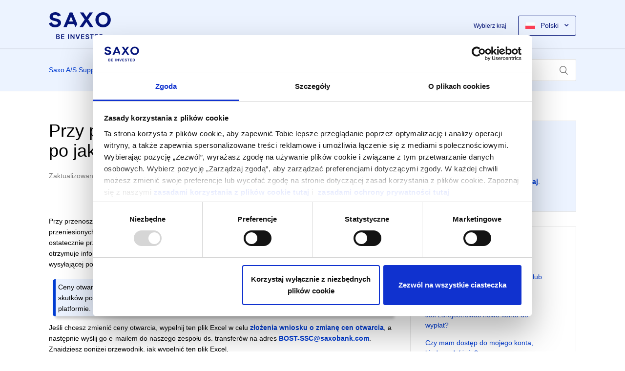

--- FILE ---
content_type: text/html; charset=utf-8
request_url: https://www.help.saxo/hc/pl/articles/360001267323-Przy-przenoszeniu-papier%C3%B3w-warto%C5%9Bciowych-po-jakiej-cenie-zostan%C4%85-one-zaksi%C4%99gowane
body_size: 11595
content:
<!DOCTYPE html>
<html dir="ltr" lang="pl">
<head>
  <meta charset="utf-8" />
  <!-- v26831 -->


  <title>Przy przenoszeniu papierów wartościowych, po jakiej cenie zostaną one zaksięgowane? &ndash; Saxo A/S Support</title>

  <meta name="csrf-param" content="authenticity_token">
<meta name="csrf-token" content="">

  <meta name="description" content="Przy przenoszeniu całego portfela do Saxo Bank, ceny otwarcia wyświetlane na platformie dla Twoich przeniesionych papierów wartościowych..." /><meta property="og:image" content="https://www.help.saxo/hc/theming_assets/01JVS5E0KJRGD1YTNWNK9764PE" />
<meta property="og:type" content="website" />
<meta property="og:site_name" content="Saxo A/S Support" />
<meta property="og:title" content="Przy przenoszeniu papierów wartościowych, po jakiej cenie zostaną one zaksięgowane?" />
<meta property="og:description" content="Przy przenoszeniu całego portfela do Saxo Bank, ceny otwarcia wyświetlane na platformie dla Twoich przeniesionych papierów wartościowych będą odpowiadały cenie z dnia, w którym papiery wartościowe ..." />
<meta property="og:url" content="https://www.help.saxo/hc/pl/articles/360001267323-Przy-przenoszeniu-papier%C3%B3w-warto%C5%9Bciowych-po-jakiej-cenie-zostan%C4%85-one-zaksi%C4%99gowane" />
<link rel="canonical" href="https://www.help.saxo/hc/pl/articles/360001267323-Przy-przenoszeniu-papier%C3%B3w-warto%C5%9Bciowych-po-jakiej-cenie-zostan%C4%85-one-zaksi%C4%99gowane">
<link rel="alternate" hreflang="cs" href="https://www.help.saxo/hc/cs/articles/360001267323-Jak-zm%C4%9Bn%C3%ADm-otev%C3%ADrac%C3%AD-ceny-m%C3%BDch-p%C5%99eveden%C3%BDch-cenn%C3%BDch-pap%C3%ADr%C5%AF">
<link rel="alternate" hreflang="da" href="https://www.help.saxo/hc/da/articles/360001267323-Hvordan-%C3%A6ndrer-jeg-%C3%A5bningskurserne-p%C3%A5-mine-overf%C3%B8rte-v%C3%A6rdipapirer">
<link rel="alternate" hreflang="de-ch" href="https://www.help.saxo/hc/de-ch/articles/360001267323-Zu-welchem-Preis-werden-Wertpapiere-bei-einer-Wertpapier%C3%BCbertragung-verbucht">
<link rel="alternate" hreflang="en" href="https://www.help.saxo/hc/en-us/articles/360001267323-How-do-I-change-the-opening-prices-of-my-transferred-securities">
<link rel="alternate" hreflang="en-ae" href="https://www.help.saxo/hc/en-ae/articles/360001267323-How-do-I-change-the-opening-prices-of-my-transferred-securities">
<link rel="alternate" hreflang="en-ch" href="https://www.help.saxo/hc/en-ch/articles/360001267323-When-transferring-securities-at-which-price-will-the-securities-be-booked">
<link rel="alternate" hreflang="en-gb" href="https://www.help.saxo/hc/en-gb/articles/360001267323-When-transferring-securities-at-which-price-will-the-securities-be-booked">
<link rel="alternate" hreflang="en-hk" href="https://www.help.saxo/hc/en-hk/articles/360001267323-When-transferring-securities-at-which-price-will-the-securities-be-booked">
<link rel="alternate" hreflang="en-sg" href="https://www.help.saxo/hc/en-sg/articles/360001267323-When-transferring-securities-at-which-price-will-the-securities-be-booked">
<link rel="alternate" hreflang="en-us" href="https://www.help.saxo/hc/en-us/articles/360001267323-How-do-I-change-the-opening-prices-of-my-transferred-securities">
<link rel="alternate" hreflang="fr" href="https://www.help.saxo/hc/fr-fr/articles/360001267323-Lors-du-transfert-de-titres-%C3%A0-quel-prix-seront-enregistr%C3%A9es-les-valeurs">
<link rel="alternate" hreflang="fr-be" href="https://www.help.saxo/hc/fr-be/articles/360001267323-Lors-du-transfert-de-titres-%C3%A0-quel-prix-seront-enregistr%C3%A9es-les-valeurs">
<link rel="alternate" hreflang="fr-ch" href="https://www.help.saxo/hc/fr-ch/articles/360001267323-Lors-du-transfert-de-titres-%C3%A0-quel-prix-seront-enregistr%C3%A9es-les-valeurs">
<link rel="alternate" hreflang="fr-fr" href="https://www.help.saxo/hc/fr-fr/articles/360001267323-Lors-du-transfert-de-titres-%C3%A0-quel-prix-seront-enregistr%C3%A9es-les-valeurs">
<link rel="alternate" hreflang="it" href="https://www.help.saxo/hc/it/articles/360001267323-Durante-il-trasferimento-titoli-a-quale-prezzo-viene-trasferito-il-titolo">
<link rel="alternate" hreflang="nl" href="https://www.help.saxo/hc/nl/articles/360001267323-Welke-prijs-wordt-geboekt-bij-een-overdracht-van-effecten">
<link rel="alternate" hreflang="nl-be" href="https://www.help.saxo/hc/nl-be/articles/360001267323-Welke-prijs-wordt-geboekt-bij-een-overdracht-van-effecten">
<link rel="alternate" hreflang="pl" href="https://www.help.saxo/hc/pl/articles/360001267323-Przy-przenoszeniu-papier%C3%B3w-warto%C5%9Bciowych-po-jakiej-cenie-zostan%C4%85-one-zaksi%C4%99gowane">
<link rel="alternate" hreflang="x-default" href="https://www.help.saxo/hc/en-us/articles/360001267323-How-do-I-change-the-opening-prices-of-my-transferred-securities">

  <link rel="stylesheet" href="//static.zdassets.com/hc/assets/application-f34d73e002337ab267a13449ad9d7955.css" media="all" id="stylesheet" />
    <!-- Entypo pictograms by Daniel Bruce — www.entypo.com -->
    <link rel="stylesheet" href="//static.zdassets.com/hc/assets/theming_v1_support-e05586b61178dcde2a13a3d323525a18.css" media="all" />
  <link rel="stylesheet" type="text/css" href="/hc/theming_assets/2243834/360000037546/style.css?digest=32419123078045">

  <link rel="icon" type="image/x-icon" href="/hc/theming_assets/01JV2ASRD5BQB89YWYKG3YMMYP">

    <script src="//static.zdassets.com/hc/assets/jquery-ed472032c65bb4295993684c673d706a.js"></script>
    <script async src="https://www.googletagmanager.com/gtag/js?id=G-GYRRR9VSY5"></script>
<script>
  window.dataLayer = window.dataLayer || [];
  function gtag(){dataLayer.push(arguments);}
  gtag('js', new Date());
  gtag('config', 'G-GYRRR9VSY5');
</script>


  
  
    
      
        
          
            
              
                
                  
                    
                      
                        
                          
                            
                              
                                
                                  
                                    <script id="Cookiebot" src="https://consent.cookiebot.com/uc.js" data-cbid="f603a911-dd37-41c5-b77c-758a6bb581b0" data-culture="pl" type="text/javascript"></script>
                                  
                                
                              
                            
                          
                        
                      
                    
                  
                
              
            
          
        
      
    
  

<script type="text/javascript">
 window.addEventListener('CookiebotOnDialogDisplay', function (e) {
 var EUcountries = '|AT|BE|BG|CY|CZ|DE|DK|EE|ES|FI|FR|GB|GR|HR|HU|IE|IT|LT|LU|LV|MT|NL|PL|PT|RO|SE|SI|SK|';
 if (EUcountries.indexOf('|'+Cookiebot.dialog.userCountry+'|') == -1) {
 // The 2 lines below have been deactivated to enable cookiebot for all countries temporarily - should be sanitized
 // Cookiebot.dialog.consentLevel = 'implied';
 // Cookiebot.dialog.setOnscrollEvent();
 }
 }, false);
</script>  
<script  type="text/javascript"> (function(){
    try {
        if(!Cookiebot.regulations.ccpaApplies || !Cookiebot.regulations.gdprApplies || !Cookiebot.regulations.lgpdApplies ) {
            Cookiebot.consent.marketing = true;
            Cookiebot.consent.statistics = true;
            Cookiebot.consent.preferences = true;
            Cookiebot.consented = true;
            Cookiebot.hide()
        }
    } catch(e) {
        console.log(e)
    }
})()</script>
<!--
<PageMap>
               <DataObject type="GoogleSearchProperties">
                              <Attribute name="pagetype" value="help.saxo" />
               </DataObject>
</PageMap>
-->
<meta name="viewport" content="width=device-width, initial-scale=1.0" />
<meta name="robots" content="index" />
<meta name="google-site-verification" content="cS_wxLxqiwt0Q1Kx5R9Rs9KJQ-_5WPiKPpNNkHLY_bo" />
<script src="//assets.adobedtm.com/42fc9a382439/ef30eb2d6432/launch-a7859ae3ae52.min.js" async></script>
<script>
  let params = {
  			responseStatusCode: 200,
        website: "help.saxo",
        language: "en",
        prevCookies: {
            page: "sb_prevpages",
            campaigns: "sb_prevextcampaigns",
            sites: "sb_prevwebsites"
				}
  }
	const cookieType = { CAMPAIGN: 1, PAGE: 2, WEBSITE: 3 };
	window.adobeDataLayer = window.adobeDataLayer || [];

	function getStacking() {
		const languagePath = /^:[a-z]{2}-[a-z]{2}/;
		let path = window.location.pathname.toLowerCase().replace(/\//g, ':');

		if (!path.match(languagePath)) {
			switch (window.location.host) {
				case 'cn.saxobank.com':
					path = 'zh-cn' + path;
					break;
				case 'www.bgsaxo.it':
				case 'bgsaxo.it':
					path = 'it-it' + path;
					break;
				default:
					path = 'en' + path;
			}
		}

		return path.replace(/^:/, '').replace(/:$/, '');
	}

	function getCookie(name) {
		const value = document.cookie
			.split(';')
			.filter(cookie => cookie.match(new RegExp(name + '=.*')))[0];

		return value ? value.split('=')[1] : '';
	}

	function getQueryString(name) {
		const match = RegExp('[?&]' + name + '=([^&]*)').exec(window.location.search);
		return match && decodeURIComponent(match[1].replace(/\+/g, ' '));
	}

	function stackCookie(data, cookie, crumbsDepth) {
		let array = [];
		let previousCookie = '';
		let type = '';
		let value;
		const crumbs = getStacking();

		switch (cookie) {
			default:
			case cookieType.PAGE:
				type = data.prevCookies.page;
				value = crumbs;
				break;
			case cookieType.CAMPAIGN:
				type = data.prevCookies.campaigns;
				value = getQueryString('cmpid');
				break;
			case cookieType.WEBSITE:
				type = data.prevCookies.sites;
				value = data.website;
				break;
		}

		previousCookie = type && getCookie(type);

		if (!value) {
			return previousCookie;
		}

		if (previousCookie) {
			array = previousCookie.split('>');
		}

		if (value && value !== array[array.length - 1]) {
			if (array.length === crumbsDepth) {
				array.shift();
			}

			array.push(value);

			if (type) {
				document.cookie = type + '=' + array.join('>') + '; path=/';
			}
		}

		return array.join('>');
	}
	const crumbs = getStacking();
	const sections = crumbs.split(':');

	const pageLoad = {
		pageInfo: {
			server: window.location.hostname,
			fullUrl: window.location.href,
			fullQuery: window.location.search,
			language: 'en',
			pageName: crumbs,
			campaignStacking: stackCookie(params, cookieType.CAMPAIGN, 5),
			websiteStacking: stackCookie(params, cookieType.WEBSITE, 3),
			pageStacking: stackCookie(params, cookieType.PAGE, 5),
			siteSection1: sections[0] || '',
			siteSection2: sections[1] || '',
			siteSection3: sections[2] || '',
			siteSection4: sections[3] || '',
			siteSection5: sections[4] || '',
			website: params.website,
			pageCode: params.responseStatusCode,
			pageType: params.responseStatusCode === 404 ? 'errorPage' : ''
		}
	};
	// TODO : need to check where to add mPulse and consentInfo details in the object

	window.adobeDataLayer.push({ event: 'web.webpagedetails.pageViews', ...pageLoad });
	// push the page load info
</script>



  <script type="text/javascript" src="/hc/theming_assets/2243834/360000037546/script.js?digest=32419123078045"></script>
</head>
<body class="">
  
  
  

  <!-- Google tag (gtag.js) -->
<script async src="https://www.googletagmanager.com/gtag/js?id=G-RVC4J26XM4"></script>
<script async src="https://www.googletagmanager.com/gtag/js?id=G-GYRRR9VSY5"></script>
<script async src="https://www.googletagmanager.com/gtag/js?id=G-XQDNN0X41Z"></script>
<script>
  window.dataLayer = window.dataLayer || [];
  function gtag(){dataLayer.push(arguments);}
  gtag('js', new Date());

  gtag('config', 'G-RVC4J26XM4');
  gtag('config', 'G-GYRRR9VSY5');
  gtag('config', 'G-XQDNN0X41Z');
</script>
<header class="header">
    <div class="container">
      <div class="header__content">
        <div class="header__logo">
          
              
              
              
                
                  
                    
                      
                        
                        	
                          
                            
                              
                                
                                  
                                    
                                      
                                        <a href="https://www.help.saxo/hc/pl">
                                          <img src="/hc/theming_assets/01HZKNKY56G3F4AZE4XG2460BH" width="127" height="55" alt="Strona główna centrum pomocy firmy Saxo A/S Support" />
                                        </a>
                                      
                                  
                                
                              
                            
                          
                        
                      
                    
                  
                
              
            
          
        
      
          
        </div>
        <div class="nav-wrapper">
          <span class="icon-menu" tabindex="0" role="button" aria-controls="user-nav" aria-expanded="false" aria-label="Przełącz menu nawigacyjne"></span>
          
          <div class="language-selector">
            <span class="language-selector__label">Wybierz kraj</span>
            
            <div class="dropdown__container">
              <div class="dropdown" aria-haspopup="true">
                <a class="dropdown-toggle" style="display: block !important;">
                  
                    <span class="svg-flag svg-flag--pl"></span> <span class="language-selector__text">Polski</span>
                     
                </a>

                <div class="dropdown-menu dropdown-menu-end" role="menu">
                  
                    <a role="menuitem" href="/hc/change_language/en-us?return_to=%2Fhc%2Fen-us"><span class="svg-flag svg-flag--en-us"></span> <span class="language-selector__text">International</span></a>
                  <a role="menuitem" href="/hc/change_language/nl-be?return_to=%2Fhc%2Fnl-be"><span class="svg-flag svg-flag--nl-be"></span> <span class="language-selector__text">België</span></a>
                  <a role="menuitem" href="/hc/change_language/fr-be?return_to=%2Fhc%2Ffr-be"><span class="svg-flag svg-flag--fr-be"></span> <span class="language-selector__text">Belgique</span></a>
                    <a role="menuitem" href="/hc/change_language/cs?return_to=%2Fhc%2Fcs"><span class="svg-flag svg-flag--cs"></span> <span class="language-selector__text">Česká republika</span></a>
                  <a role="menuitem" href="/hc/change_language/it?return_to=%2Fhc%2Fit"><span class="svg-flag svg-flag--it"></span> <span class="language-selector__text">Italia</span></a>
                    <a role="menuitem" href="/hc/change_language/da?return_to=%2Fhc%2Fda"><span class="svg-flag svg-flag--da"></span> <span class="language-selector__text">Danmark</span></a>
                    <a role="menuitem" href="/hc/change_language/fr-fr?return_to=%2Fhc%2Ffr-fr"><span class="svg-flag svg-flag--fr-fr"></span> <span class="language-selector__text">France</span></a>
                    <a role="menuitem" href="/hc/change_language/zh-tw?return_to=%2Fhc%2Fzh-tw"><span class="svg-flag svg-flag--zh-tw"></span> <span class="language-selector__text">中國香港</span></a>
                    <a role="menuitem" href="/hc/change_language/en-hk?return_to=%2Fhc%2Fen-hk"><span class="svg-flag svg-flag--en-hk"></span> <span class="language-selector__text">Hong Kong</span></a>
                    <a role="menuitem" href="/hc/change_language/nl?return_to=%2Fhc%2Fnl"><span class="svg-flag svg-flag--nl"></span> <span class="language-selector__text">Nederland</span></a>
                  <a role="menuitem" href="/hc/change_language/pl?return_to=%2Fhc%2Fpl"><span class="svg-flag svg-flag--pl"></span> <span class="language-selector__text">Polska</span></a>
                    <a role="menuitem" href="/hc/change_language/en-sg?return_to=%2Fhc%2Fen-sg"><span class="svg-flag svg-flag--en-sg"></span> <span class="language-selector__text">Singapore</span></a>
                  <a role="menuitem" href="/hc/change_language/de-ch?return_to=%2Fhc%2Fde-ch"><span class="svg-flag svg-flag--de-ch"></span> <span class="language-selector__text">Schweiz</span></a>
                    <a role="menuitem" href="/hc/change_language/fr-ch?return_to=%2Fhc%2Ffr-ch"><span class="svg-flag svg-flag--fr-ch"></span> <span class="language-selector__text">Suisse</span></a>
                    <a role="menuitem" href="/hc/change_language/en-ch?return_to=%2Fhc%2Fen-ch"><span class="svg-flag svg-flag--en-ch"></span> <span class="language-selector__text">Switzerland</span></a>
                  <a role="menuitem" href="/hc/change_language/en-ae?return_to=%2Fhc%2Fen-ae"><span class="svg-flag svg-flag--ar"></span> <span class="language-selector__text">United Arab Emirates</span></a>
                    <a role="menuitem" href="/hc/change_language/en-gb?return_to=%2Fhc%2Fen-gb"><span class="svg-flag svg-flag--en-gb"></span> <span class="language-selector__text">United Kingdom</span></a>
                    <a role="menuitem" href="/hc/change_language/ja?return_to=%2Fhc%2Fja"><span class="svg-flag svg-flag--ja"></span> <span class="language-selector__text">日本</span></a>
                  
                </div>
              </div>
            </div>
          </div>
        </div>
      </div>
    </div>
  </header>

  <main role="main">
    <div class="sub-header">
  <div class="container">
    <nav class="sub-nav">
      <ol class="breadcrumbs">
  
    <li title="Saxo A/S Support">
      
        <a href="/hc/pl">Saxo A/S Support</a>
      
    </li>
  
    <li title="Depozyty &amp; wypłaty">
      
        <a href="/hc/pl/categories/360004545352-Depozyty-wyp%C5%82aty">Depozyty &amp; wypłaty</a>
      
    </li>
  
    <li title="Transfer papierów wartościowych">
      
        <a href="/hc/pl/sections/360010855252-Transfer-papier%C3%B3w-warto%C5%9Bciowych">Transfer papierów wartościowych</a>
      
    </li>
  
</ol>

      <form role="search" class="search" data-search="" action="/hc/pl/search" accept-charset="UTF-8" method="get"><input type="hidden" name="utf8" value="&#x2713;" autocomplete="off" /><input type="search" name="query" id="query" placeholder="Szukaj" aria-label="Szukaj" /></form>
    </nav>
  </div>  
	<div class="only-show-mobile" style="padding: 15px 15px 0 15px;">
  	<div id="notaclientteaser">  <strong>Jeszcze nie jesteś klientem?</strong> Odwiedź
  <a href="https://www.home.saxo/pl-pl?int_cmpid=help_notclient_cta">home.saxo</a></div>
  </div>    
</div>

<div class="container">
  <div class="article-container content-with-sidebar" id="article-container">
    <article class="article content-with-sidebar__content">
      <header class="article-header">
        <h1 title="Przy przenoszeniu papierów wartościowych, po jakiej cenie zostaną one zaksięgowane?" class="article-title">
          Przy przenoszeniu papierów wartościowych, po jakiej cenie zostaną one zaksięgowane?
          
        </h1>

        <div class="article-author">
          
          <div class="article-meta">
            

            <ul class="meta-group">
              <li class="meta-data">Zaktualizowano</li>
              
                <li class="meta-data"><time datetime="2025-11-24T09:08:06Z" title="2025-11-24T09:08:06Z" data-datetime="relative">24/11/2025 09:08</time></li>
              
            </ul>
          </div>
        </div>

        
      </header>

      <section class="article-info">
        <div class="article-content">
          <div class="article-body"><header><p>Przy przenoszeniu całego portfela do Saxo Bank, ceny otwarcia wyświetlane na platformie dla Twoich przeniesionych papierów wartościowych będą odpowiadały cenie z dnia, w którym papiery wartościowe zostały ostatecznie przeniesione na Twoje konto Saxo. Jest to standardowa praktyka, ponieważ Saxo Bank nie otrzymuje informacji o oryginalnych cenach otwarcia papierów wartościowych od instytucji finansowej wysyłającej portfel do Saxo Bank.</p>
<figure class="wysiwyg-table" style="width: 98%;"><table style="background-color: #ecf3ff; border-collapse: separate; border-left: 6px solid #003cd2; border-radius: 5px; box-shadow: 5px 5px 5px rgba(0, 0, 0, 0.2); color: #000000; margin-left: 0px; margin-right: auto;"><tbody><tr><td style="padding: 5px; width: 100%;">Ceny otwarcia wyświetlane na platformie dla Twoich przeniesionych papierów wartościowych nie mają skutków podatkowych, a zmiana tych cen otwarcia wpłynie jedynie na informacje przedstawione na platformie.</td></tr></tbody></table></figure><p data-pm-slice="1 1 []">Jeśli chcesz zmienić ceny otwarcia, wypełnij ten plik Excel w celu <a href="https://www.home.saxo/-/media/documents/regional/en/request-for-change-of-opening-prices"><strong>złożenia wniosku o zmianę cen otwarcia</strong></a>, a następnie wyślij go e-mailem do naszego zespołu ds. transferów na adres <a href="mailto:BOST-SSC@saxobank.com"><span data-teams="true"><strong>BOST-SSC@saxobank.com</strong></span></a>. Znajdziesz poniżej przewodnik, jak wypełnić ten plik Excel.</p>
<figure class="wysiwyg-table" style="width: 98%;"><table style="background-color: #ffeeec; border-collapse: separate; border-left: 6px solid #eb6455; border-radius: 5px; box-shadow: 5px 5px 5px rgba(0, 0, 0, 0.2); color: #000000; margin-left: 0px; margin-right: auto;"><tbody><tr><td style="padding: 5px; width: 100%;">
<p><strong>Uwaga:</strong></p>
<ul>
<li class="ck-list-marker-bold" data-list-item-id="e150ba735a32a88f84c7ef1b879c785ab"><strong>Saxo Bank pobiera opłatę w wysokości 10 USD za ISIN za zmiany cen otwarcia.</strong></li>
<li data-list-item-id="ef68e2fd521338e1855aaaa5776aba0aa">Szacowany czas realizacji zmian cen otwarcia wynosi do 7 dni.</li>
<li data-list-item-id="e468642b418898814b0b8a7ca9a4ba799">Możliwe jest jedynie zmienienie cen otwarcia przeniesionych papierów wartościowych do Saxo Bank, ale nie tych handlowanych na Twoim koncie Saxo Bank.</li>
</ul>
</td></tr></tbody></table></figure><h2 id="h_01J69BC27B9AQB87NB7QXZF8YF">
<br><strong>Jak wypełnić plik Excel do zmiany cen otwarcia:</strong>
</h2>
<ol>
<li data-list-item-id="e6e4b058786703cfe804bc5514029fd8d">
<strong>ID Saxo</strong>: Tutaj należy podać swoje <strong>ID Saxo.</strong>
</li>
<li data-list-item-id="eb0c82b32b2eb07cd2b0dfa0ae02f14c5">
<strong>Konto</strong>: Tutaj należy podać <strong>numer konta w Saxo</strong>, na którym znajduje się odpowiedni papier wartościowy. Przykładem numeru konta w Saxo jest 123456INET.</li>
<li data-list-item-id="ed01239de0b560c0f84f0cba91f22921b">
<strong>Ilość</strong>: Tutaj należy określić <strong>ilość </strong>odpowiedniego papieru wartościowego.</li>
<li data-list-item-id="e64688f6950c41e2942b0489eb71b473e">
<strong>Kod tickera</strong>: Tutaj należy podać <strong>kod tickera</strong> odpowiedniego papieru wartościowego. Ważne jest, aby napisać kod tickera papieru wartościowego, a <strong>nie</strong> nazwę lub kod ISIN papieru wartościowego. Kod tickera dla odpowiedniego papieru wartościowego można znaleźć w <strong>szczegółach pozycji</strong>. Więcej informacji o <a href="https://www.help.saxo/hc/pl/articles/360001280926"><strong>tym, jak znaleźć szczegóły pozycji tutaj</strong></a>.</li>
<li data-list-item-id="e1c7795d93e91d8051ba3da0d4a60ba6e">
<strong>Aktualna cena</strong>: Tutaj należy określić <strong>aktualną cenę otwarcia</strong> papieru wartościowego na platformie.</li>
<li data-list-item-id="ef4c8cb2dece80ddc6a41c3f7c082696b">
<strong>Nowa cena</strong>: Tutaj należy podać <strong>nową cenę otwarcia</strong>, do której<strong> należy zaktualizować aktualną cenę otwarcia.</strong> </li>
</ol>
<p> </p></header></div>

          <div class="article-attachments">
            <ul class="attachments">
              
            </ul>
          </div>
        </div>
      </section>

      <footer>
        <div class="article-footer">
          
            <div class="article-share">
  <ul class="share">
    <li><a href="https://www.facebook.com/share.php?title=Przy+przenoszeniu+papier%C3%B3w+warto%C5%9Bciowych%2C+po+jakiej+cenie+zostan%C4%85+one+zaksi%C4%99gowane%3F&u=https%3A%2F%2Fwww.help.saxo%2Fhc%2Fpl%2Farticles%2F360001267323-Przy-przenoszeniu-papier%25C3%25B3w-warto%25C5%259Bciowych-po-jakiej-cenie-zostan%25C4%2585-one-zaksi%25C4%2599gowane" class="share-facebook">Facebook</a></li>
    <li><a href="https://twitter.com/share?lang=pl&text=Przy+przenoszeniu+papier%C3%B3w+warto%C5%9Bciowych%2C+po+jakiej+cenie+zostan%C4%85+one+zaksi%C4%99gowane%3F&url=https%3A%2F%2Fwww.help.saxo%2Fhc%2Fpl%2Farticles%2F360001267323-Przy-przenoszeniu-papier%25C3%25B3w-warto%25C5%259Bciowych-po-jakiej-cenie-zostan%25C4%2585-one-zaksi%25C4%2599gowane" class="share-twitter">Twitter</a></li>
    <li><a href="https://www.linkedin.com/shareArticle?mini=true&source=Saxo+Group&title=Przy+przenoszeniu+papier%C3%B3w+warto%C5%9Bciowych%2C+po+jakiej+cenie+zostan%C4%85+one+zaksi%C4%99gowane%3F&url=https%3A%2F%2Fwww.help.saxo%2Fhc%2Fpl%2Farticles%2F360001267323-Przy-przenoszeniu-papier%25C3%25B3w-warto%25C5%259Bciowych-po-jakiej-cenie-zostan%25C4%2585-one-zaksi%25C4%2599gowane" class="share-linkedin">LinkedIn</a></li>
  </ul>

</div>
          
          
        </div>
        
          <div class="article-votes">
            <span class="article-votes-question">Czy ten artykuł był pomocny?</span>
            <div class="article-votes-controls" role='radiogroup'>
              <a class="button article-vote article-vote-up" data-helper="vote" data-item="article" data-type="up" data-id="360001267323" data-upvote-count="194" data-vote-count="307" data-vote-sum="81" data-vote-url="/hc/pl/articles/360001267323/vote" data-value="null" data-label="Liczba użytkowników, którzy uważają ten artykuł za przydatny: 194 z 307" data-selected-class="null" aria-selected="false" role="radio" rel="nofollow" title="Tak" href="#"></a>
              <a class="button article-vote article-vote-down" data-helper="vote" data-item="article" data-type="down" data-id="360001267323" data-upvote-count="194" data-vote-count="307" data-vote-sum="81" data-vote-url="/hc/pl/articles/360001267323/vote" data-value="null" data-label="Liczba użytkowników, którzy uważają ten artykuł za przydatny: 194 z 307" data-selected-class="null" aria-selected="false" role="radio" rel="nofollow" title="Nie" href="#"></a>
            </div>
          </div>
        
        <div class="article-return-to-top">
          <a href="#article-container">Wróć do początku<span class="icon-arrow-up"></span></a>
        </div>
      </footer>

      <section class="article-relatives">
        
      </section>
      
      
    </article>
    
    <section class="article-sidebar content-with-sidebar__sidebar">

      <section class="list-block list-block--no-button list-block--no-side-margins-desktop">
        <div class="list-block__content" style="background:#ecf3ff;">
         <h3 id="h_01HSBKNBXBXHZBG26KPCH5MZDZ" style="font-size: 15px;">Jeszcze nie jesteś klientem?</h3>
<p>
  Dowiedz się więcej o naszych platformach inwestycyjnych, produktach i niskich
  prowizjach
  <a href="https://www.home.saxo/pl-pl?int_cmpid=help_notclient_cta" target="_blank" rel="noopener noreferrer"><strong>tutaj</strong></a>.
</p>
        </div>
      </section>      

     <section class="list-block list-block--no-button list-block--no-side-margins-desktop">
            <div class="list-block__content" style="background: #fff;">
            
            
  <section class="related-articles">
    
      <h3 class="related-articles-title">Powiązane artykuły</h3>
    
    <ul>
      
        <li>
          <a href="/hc/pl/related/click?data=[base64]" rel="nofollow">Jakie są koszty przeniesienia akcji lub innych papierów wartościowych za pośrednictwem Saxo?</a>
        </li>
      
        <li>
          <a href="/hc/pl/related/click?data=[base64]" rel="nofollow">Jak zarejestrować nowe konto do wypłat?</a>
        </li>
      
        <li>
          <a href="/hc/pl/related/click?data=BAh7CjobZGVzdGluYXRpb25fYXJ0aWNsZV9pZGwrCB0DrkV%[base64]" rel="nofollow">Czy mam dostęp do mojego konta, kiedy podróżuję?</a>
        </li>
      
        <li>
          <a href="/hc/pl/related/click?data=[base64]%3D%3D--7c10443432a8341697010d717ad18d396e918854" rel="nofollow">Handel w wydłużonych godzinach</a>
        </li>
      
        <li>
          <a href="/hc/pl/related/click?data=[base64]" rel="nofollow">Zbiór filmów instruktażowych</a>
        </li>
      
    </ul>
  </section>

         
            </div>
        </section>
      
    </section>
  </div>
</div>

 

<div class="pre-footer bg--grey">
  <div class="container">
    <h2>Nie znalazłeś odpowiedzi na swoje pytanie?</h2>
<p>Skontaktuj się z nami telefonicznie lub wyślij zgłoszenie z platformy </p>
<a class="button button--blue" href=" https://www.help.saxo/hc/pl/articles/360001255683-Jak-poprosi%C4%87-o-pomoc-">Kontakt</a>
  </div>
</div>


  </main>

  <footer class="footer">
  <div class="container">
    <div style="display: none;">
      <div class="footer__links">
        <div>
<h2>Produkty i Usługi Saxo</h2>
<ul>
<li><a href="https://www.home.saxo/pl-pl">HOME.SAXO</a></li>
</ul>
</div>
      </div>
      
      <hr />
    </div>
    
    <div class="footer__disclaimer">
    	<!DOCTYPE html>
<html lang="pl">
<head>
    <meta charset="UTF-8">
    <meta name="viewport" content="width=device-width, initial-scale=1.0">
    <style>
        .v2-footer2__links {
            box-sizing: border-box;
            margin: 0;
            padding: 15px 0;
            list-style-type: none;
            line-height: 1.7;
            border-bottom: 1px solid #141a27;
            border-top: 1px solid #141a27;
            text-align: center;
            width: 100%;
            max-width: 1080px;
            color: #9ca3af;
            font-family: Inter, sans-serif;
            font-size: 14px;
            background-color: #0d1017;
            display: flex;
            flex-wrap: wrap;
            justify-content: center;
        }

        .v2-footer2__links li {
            box-sizing: border-box;
            margin-bottom: 15px;
            padding-right: 20px;
        }

        .v2-footer2__links a {
            box-sizing: border-box;
            background-color: transparent;
            cursor: pointer;
            color: #9ca3af;
            text-decoration: none;
        }

        /* Responsive styling */
        @media (max-width: 600px) {
            .v2-footer2__links {
                flex-direction: column;
                align-items: center;
            }

            .v2-footer2__links li {
                padding-right: 0;
            }
        }
    </style>
</head>
<body>

<ul class="v2-footer2__links v2-sm-mab0 v2-footer2__links--horizontal-desktop">
    <li>
        <a href="http://home.saxo/pl-pl/legal/accessibility-statement/accessibility-statement">Oświadczenie o dostępności</a>
    </li>
    <li>
        <a href="https://www.home.saxo/pl-pl/legal/risk-warning/saxo-risk-warning">Informacje o ryzyku</a>
    </li>
    <li>
        <a href="https://www.home.saxo/pl-pl/legal/terms-of-use/saxo-terms-of-use">Warunki korzystania z usług</a>
    </li>
    <li>
        <a href="https://www.home.saxo/pl-pl/about-us/investor-relations">Relacje inwestorskie</a>
    </li>
    <li>
        <a href="https://www.home.saxo/pl-pl/legal/saxo-bank-licenses/saxo-bank-license-details">Licencja bankowa</a>
    </li>
    <li>
        <a href="https://www.home.saxo/pl-pl/legal/protection-of-client-funds/protection-of-retail-client-funds">Ochrona środków</a>
    </li>
    <li>
        <a href="https://www.home.saxo/pl-pl/legal/privacy-policy/saxo-privacy-policy">Prywatność</a>
    </li>
    <li>
        <a href="https://www.home.saxo/pl-pl/legal/cookie-policy/saxo-cookie-policy">Zasady wykorzystywania plików cookie</a>
    </li>
    <li>
        <a href="https://www.home.saxo/pl-pl/legal/general-business-terms/saxo-general-business-terms">Ogólne warunki handlowe</a>
    </li>
</ul>

<p>&nbsp;</p>
<p>&nbsp;</p>

</body>
</html>

<p>&nbsp;</p>
<p class="text--body">
  <strong>Wszelkie działania związane z handlem i inwestowaniem wiążą się z ryzykiem, w tym, ale nie tylko, z możliwością utraty całej zainwestowanej kwoty.</strong>
</p>
<p class="text--body">
  Informacje na naszej międzynarodowej stronie internetowej (wybranej z rozwijanego
  menu globu) są dostępne na całym świecie i odnoszą się do Saxo Bank A/S jako
  spółki macierzystej Grupy Saxo Bank. Wszelkie wzmianki o Grupie Saxo Bank odnoszą
  się do całej organizacji, w tym do spółek zależnych i oddziałów pod Saxo Bank
  A/S. Umowy z klientami są zawierane z odpowiednim podmiotem Saxo w oparciu o
  kraj zamieszkania i są regulowane przez obowiązujące przepisy prawa jurysdykcji
  tego podmiotu.
</p>
<p class="text--body">
  Apple i logo Apple są znakami towarowymi Apple Inc., zarejestrowanymi w USA i
  innych krajach. App Store jest znakiem usługowym Apple Inc. Google Play i logo
  Google Play są znakami towarowymi Google LLC.&nbsp;
</p>
    </div>
  </div>
</footer>
<script id="CookieDeclaration" src="https://consent.cookiebot.com/f603a911-dd37-41c5-b77c-758a6bb581b0/cd.js" type="text/javascript" async></script>


  <!-- / -->

  
  <script src="//static.zdassets.com/hc/assets/pl.d919a26bb1877db79b5b.js"></script>
  

  <script type="text/javascript">
  /*

    Greetings sourcecode lurker!

    This is for internal Zendesk and legacy usage,
    we don't support or guarantee any of these values
    so please don't build stuff on top of them.

  */

  HelpCenter = {};
  HelpCenter.account = {"subdomain":"saxohelp","environment":"production","name":"Saxo Bank Group"};
  HelpCenter.user = {"identifier":"da39a3ee5e6b4b0d3255bfef95601890afd80709","email":null,"name":"","role":"anonymous","avatar_url":"https://assets.zendesk.com/hc/assets/default_avatar.png","is_admin":false,"organizations":[],"groups":[]};
  HelpCenter.internal = {"asset_url":"//static.zdassets.com/hc/assets/","web_widget_asset_composer_url":"https://static.zdassets.com/ekr/snippet.js","current_session":{"locale":"pl","csrf_token":null,"shared_csrf_token":null},"usage_tracking":{"event":"article_viewed","data":"[base64]--6a683abf7a2d166da5b772f04d75869b26a292e7","url":"https://www.help.saxo/hc/activity"},"current_record_id":"360001267323","current_record_url":"/hc/pl/articles/360001267323-Przy-przenoszeniu-papier%C3%B3w-warto%C5%9Bciowych-po-jakiej-cenie-zostan%C4%85-one-zaksi%C4%99gowane","current_record_title":"Przy przenoszeniu papierów wartościowych, po jakiej cenie zostaną one zaksięgowane?","current_text_direction":"ltr","current_brand_id":360000037546,"current_brand_name":"Saxo Group","current_brand_url":"https://saxohelp.zendesk.com","current_brand_active":true,"current_path":"/hc/pl/articles/360001267323-Przy-przenoszeniu-papier%C3%B3w-warto%C5%9Bciowych-po-jakiej-cenie-zostan%C4%85-one-zaksi%C4%99gowane","show_autocomplete_breadcrumbs":true,"user_info_changing_enabled":false,"has_user_profiles_enabled":false,"has_end_user_attachments":true,"user_aliases_enabled":false,"has_anonymous_kb_voting":true,"has_multi_language_help_center":true,"show_at_mentions":false,"embeddables_config":{"embeddables_web_widget":false,"embeddables_help_center_auth_enabled":false,"embeddables_connect_ipms":false},"answer_bot_subdomain":"static","gather_plan_state":"subscribed","has_article_verification":true,"has_gather":true,"has_ckeditor":false,"has_community_enabled":false,"has_community_badges":true,"has_community_post_content_tagging":false,"has_gather_content_tags":true,"has_guide_content_tags":true,"has_user_segments":true,"has_answer_bot_web_form_enabled":false,"has_garden_modals":false,"theming_cookie_key":"hc-da39a3ee5e6b4b0d3255bfef95601890afd80709-2-preview","is_preview":false,"has_search_settings_in_plan":true,"theming_api_version":1,"theming_settings":{"brand_color":"rgba(0, 60, 210, 1)","brand_text_color":"rgba(255, 255, 255, 1)","text_color":"rgba(0, 0, 0, 1)","link_color":"rgba(0, 60, 210, 1)","background_color":"rgba(255, 255, 255, 1)","heading_font":"Inter, 'Segoe UI', Helvetica, Arial, sans-serif","text_font":"Inter, 'Segoe UI', Helvetica, Arial, sans-serif","logo":"/hc/theming_assets/01JVS5E0KJRGD1YTNWNK9764PE","favicon":"/hc/theming_assets/01JV2ASRD5BQB89YWYKG3YMMYP","homepage_background_image":"/hc/theming_assets/01HZKNM49MC9A3QNSY1QNYV426","community_background_image":"/hc/theming_assets/01HZKNM4GAM2WEJ33PSD5EGZBX","community_image":"/hc/theming_assets/01HZKNM4N8GB6CVYM26DNBBM50","instant_search":true,"scoped_kb_search":false,"scoped_community_search":false,"show_recent_activity":false,"show_articles_in_section":true,"show_article_author":false,"show_article_comments":false,"show_follow_article":false,"show_recently_viewed_articles":false,"show_related_articles":true,"show_article_sharing":true,"show_follow_section":false,"show_follow_post":false,"show_post_sharing":false,"show_follow_topic":false},"has_pci_credit_card_custom_field":true,"help_center_restricted":false,"is_assuming_someone_else":false,"flash_messages":[],"user_photo_editing_enabled":true,"user_preferred_locale":"en-us","base_locale":"pl","login_url":"https://saxohelp.zendesk.com/access?brand_id=360000037546\u0026return_to=https%3A%2F%2Fwww.help.saxo%2Fhc%2Fpl%2Farticles%2F360001267323-Przy-przenoszeniu-papier%25C3%25B3w-warto%25C5%259Bciowych-po-jakiej-cenie-zostan%25C4%2585-one-zaksi%25C4%2599gowane","has_alternate_templates":true,"has_custom_statuses_enabled":false,"has_hc_generative_answers_setting_enabled":true,"has_generative_search_with_zgpt_enabled":false,"has_suggested_initial_questions_enabled":false,"has_guide_service_catalog":true,"has_service_catalog_search_poc":false,"has_service_catalog_itam":false,"has_csat_reverse_2_scale_in_mobile":false,"has_knowledge_navigation":false,"has_unified_navigation":false,"has_csat_bet365_branding":false,"version":"v26831","dev_mode":false};
</script>

  
  <script src="//static.zdassets.com/hc/assets/moment-3b62525bdab669b7b17d1a9d8b5d46b4.js"></script>
  <script src="//static.zdassets.com/hc/assets/hc_enduser-2a5c7d395cc5df83aeb04ab184a4dcef.js"></script>
  
  
</body>
</html>

--- FILE ---
content_type: text/css; charset=utf-8
request_url: https://www.help.saxo/hc/theming_assets/2243834/360000037546/style.css?digest=32419123078045
body_size: 20552
content:
@charset "UTF-8";

/***** Base *****/
* {
  box-sizing: border-box;
}

body {
  background-color: rgba(255, 255, 255, 1);
  color: rgba(0, 0, 0, 1);
  font-family: Inter, 'Segoe UI', Helvetica, Arial, sans-serif;
  font-size: 15px;
  font-weight: 400;
  line-height: 1.5;
  -webkit-font-smoothing: antialiased;
}

@media (min-width: 1024px) {
  body > main {
    min-height: 65vh;
  }
}

h1, h2, h3, h4, h5, h6 {
  font-family: Inter, 'Segoe UI', Helvetica, Arial, sans-serif;
  font-weight: 400;
  margin-top: 0;
}

h1 {
  font-size: 32px;
}

h2 {
  font-size: 22px;
}

h3 {
  font-size: 18px;
  font-weight: 600;
}

h4 {
  font-size: 16px;
}

a {
  color: #003cd2;
  text-decoration: none;
}

a:hover, a:active, a:focus {
  color: #003cd2;
  text-decoration: underline;
}

input,
textarea {
  color: #000;
  font-size: 14px;
}

input {
  font-weight: 300;
  max-width: 100%;
  box-sizing: border-box;
  outline: none;
  transition: border .12s ease-in-out;
}

input:focus {
  border: 1px solid rgba(0, 60, 210, 1);
}

input[disabled] {
  background-color: #ddd;
}

select {
  -webkit-appearance: none;
  -moz-appearance: none;
  background: url(/hc/theming_assets/01HZKNKYTJ0HGJFQ16XB3ZHR88) no-repeat #fff;
  background-position: right 10px center;
  border: 1px solid #ddd;
  border-radius: 4px;
  padding: 8px 30px 8px 10px;
  outline: none;
  color: #555;
  width: 100%;
}

select:focus {
  border: 1px solid rgba(0, 60, 210, 1);
}

select::-ms-expand {
  display: none;
}

textarea {
  border: 1px solid #ddd;
  border-radius: 2px;
  resize: vertical;
  width: 100%;
  outline: none;
  padding: 5px;
}

textarea:focus {
  border: 1px solid rgba(0, 60, 210, 1);
}

.container {
  max-width: 1160px;
  margin: 0 auto;
  padding: 0 5%;
}

@media (min-width: 1160px) {
  .container {
    padding: 0;
    width: 90%;
  }
}

.container-divider {
  border-top: 1px solid #ddd;
  margin-bottom: 20px;
}

ul {
  list-style: none;
  margin: 0;
  padding: 0;
}

.error-page {
  max-width: 1160px;
  margin: 0 auto;
  padding: 0 5%;
}

@media (min-width: 1160px) {
  .error-page {
    padding: 0;
    width: 90%;
  }
}

.dropdown-toggle::after {
  color: inherit;
}

/***** Buttons *****/
.button, [role="button"] {
  border: 1px solid rgba(0, 60, 210, 1);
  border-radius: 4px;
  color: rgba(0, 60, 210, 1);
  cursor: pointer;
  display: inline-block;
  font-size: 12px;
  line-height: 2.34;
  margin: 0;
  padding: 0 20px;
  text-align: center;
  transition: background-color .12s ease-in-out, border-color .12s ease-in-out, color .15s ease-in-out;
  user-select: none;
  white-space: nowrap;
  width: 100%;
  -webkit-touch-callout: none;
}

@media (min-width: 768px) {
  .button, [role="button"] {
    width: auto;
  }
  .only-show-mobile {
    display:none !important;
  }  
}

.button::after, [role="button"]::after {
  color: rgba(0, 60, 210, 1);
}

.button:hover, .button:active, .button:focus, .button[aria-selected="true"], [role="button"]:hover, [role="button"]:active, [role="button"]:focus, [role="button"][aria-selected="true"] {
  background-color: rgba(0, 60, 210, 1);
  color: rgba(255, 255, 255, 1);
  text-decoration: none;
}

.button[aria-selected="true"]:hover, .button[aria-selected="true"]:focus, .button[aria-selected="true"]:active, [role="button"][aria-selected="true"]:hover, [role="button"][aria-selected="true"]:focus, [role="button"][aria-selected="true"]:active {
  background-color: #001f6c;
  border-color: #001f6c;
}

.button[data-disabled], [role="button"][data-disabled] {
  cursor: default;
}

.button-large, input[type="submit"] {
  background-color: rgba(0, 60, 210, 1);
  border: 0;
  border-radius: 4px;
  color: rgba(255, 255, 255, 1);
  font-size: 14px;
  font-weight: 400;
  line-height: 2.72;
  min-width: 190px;
  padding: 0 1.9286em;
  width: 100%;
}

@media (min-width: 768px) {
  .button-large, input[type="submit"] {
    width: auto;
  }
}

.button-large:hover, .button-large:active, .button-large:focus, input[type="submit"]:hover, input[type="submit"]:active, input[type="submit"]:focus {
  background-color: #001f6c;
}

.button-large[disabled], input[type="submit"][disabled] {
  background-color: #ddd;
}

.button-secondary {
  color: #333;
  border: 1px solid #ddd;
  background-color: transparent;
}

.button-secondary:hover, .button-secondary:focus, .button-secondary:active {
  color: rgba(0, 0, 0, 1);
  border: 1px solid #ddd;
  background-color: #f7f7f7;
}

/***** Tables *****/
.table {
  width: 100%;
  table-layout: fixed;
}

@media (min-width: 768px) {
  .table {
    table-layout: auto;
  }
}

.table th,
.table th a {
  color: #333;
  font-size: 13px;
  font-weight: 300;
  text-align: left;
}

[dir="rtl"] .table th, [dir="rtl"]
.table th a {
  text-align: right;
}

.table tr {
  display: block;
  padding: 10px 0;
}

@media (min-width: 768px) {
  .table tr {
    display: table-row;
  }
}

.table td {
  display: block;
}

@media (min-width: 768px) {
  .table td {
    display: table-cell;
  }
}

@media (min-width: 1024px) {
  .table td, .table th
  .article-body table td, .article-body table th {
    padding: 10px 15px;
  }
}

@media (min-width: 768px) {
  .table td, .table th
  .article-body table td, .article-body table th {
    padding: 5px 10px;
    height: 60px;
  }
}

/***** Forms *****/
.form {
  max-width: 650px;
}

.form-field ~ .form-field {
  margin-top: 25px;
}

.form-field label {
  display: block;
  font-size: 13px;
  margin-bottom: 5px;
}

.form-field input {
  border: 1px solid #ddd;
  border-radius: 4px;
  padding: 10px;
  width: 100%;
}

.form-field input:focus {
  border: 1px solid rgba(0, 60, 210, 1);
}

.form-field input[type="text"] {
  border: 1px solid #ddd;
  border-radius: 4px;
}

.form-field input[type="text"]:focus {
  border: 1px solid rgba(0, 60, 210, 1);
}

.form-field input[type="checkbox"] {
  width: auto;
}

.form-field .nesty-input {
  border-radius: 4px;
  height: 40px;
  line-height: 40px;
  outline: none;
  vertical-align: middle;
}

.form-field .nesty-input:focus {
  border: 1px solid rgba(0, 60, 210, 1);
  text-decoration: none;
}

.form-field .hc-multiselect-toggle:focus {
  outline: none;
  border: 1px solid rgba(0, 60, 210, 1);
  text-decoration: none;
}

.form-field textarea {
  vertical-align: middle;
}

.form-field input[type="checkbox"] + label {
  margin: 0 0 0 10px;
}

.form-field.required > label::after {
  content: "*";
  color: #f00;
  margin-left: 2px;
}

.form-field p {
  color: #333;
  font-size: 12px;
  margin: 5px 0;
}

[data-loading="true"] input,
[data-loading="true"] textarea {
  background: transparent url(/hc/theming_assets/01HZKNKS05SN6218WP2ZTSDPZQ) 99% 50% no-repeat;
  background-size: 16px 16px;
}

.form footer {
  margin-top: 40px;
  padding-top: 30px;
}

.form footer a {
  color: #333;
  cursor: pointer;
  margin-right: 15px;
}

.form .suggestion-list {
  font-size: 13px;
  margin-top: 30px;
}

.form .suggestion-list label {
  border-bottom: 1px solid #ddd;
  display: block;
  padding-bottom: 5px;
}

.form .suggestion-list li {
  padding: 10px 0;
}

.form .suggestion-list li a:visited {
  color: #003cd2;
}

/***** Header *****/
.header {
  max-width: 1160px;
  margin: 0 auto;
  padding: 0 5%;
  position: relative;
  align-items: center;
  display: flex;
  height: 71px;
  justify-content: space-between;
  background-color: #ecf3ff;
}

@media (min-width: 1160px) {
  .header {
    padding: 0;
    width: 90%;
  }
}

.logo img {
  max-height: 37px;
}

.user-nav {
  display: inline-block;
  position: absolute;
  white-space: nowrap;
}

@media (min-width: 768px) {
  .user-nav {
    position: relative;
  }
}

.user-nav[aria-expanded="true"] {
  background-color: #4c4c4c;
  box-shadow: 0 0 4px 0 rgba(0, 0, 0, 0.15), 0 4px 10px 0 rgba(0, 0, 0, 0.1);
  border: solid 1px #ddd;
  right: 0;
  left: 0;
  top: 71px;
  z-index: 1;
}

.user-nav[aria-expanded="true"] > a {
  display: block;
  margin: 20px;
}

.nav-wrapper a {
  border: 0;
  color: rgba(0, 60, 210, 1);
  display: none;
  font-size: 14px;
  padding: 0 20px 0 0;
  width: auto;
}

@media (min-width: 768px) {
  .nav-wrapper a {
    display: inline-block;
  }
}

[dir="rtl"] .nav-wrapper a {
  padding: 0 0 0 20px;
}

.nav-wrapper a:hover, .nav-wrapper a:focus, .nav-wrapper a:active {
  background-color: transparent;
  color: rgba(0, 60, 210, 1);
  text-decoration: underline;
}

.nav-wrapper a.login {
  display: inline-block;
}

.nav-wrapper .icon-menu {
  border: 0;
  color: rgba(0, 60, 210, 1);
  cursor: pointer;
  display: inline-block;
  margin-right: 10px;
  padding: 0;
  width: auto;
}

@media (min-width: 768px) {
  .nav-wrapper .icon-menu {
    display: none;
  }
}

[dir="rtl"] .nav-wrapper .icon-menu {
  margin-left: 10px;
  margin-right: 0;
}

.nav-wrapper .icon-menu:hover, .nav-wrapper .icon-menu:focus, .nav-wrapper .icon-menu:active {
  background-color: transparent;
  color: rgba(0, 60, 210, 1);
}

/***** User info in header *****/
.user-info {
  display: inline-block;
}

.user-info .dropdown-toggle::after {
  display: none;
}

@media (min-width: 768px) {
  .user-info .dropdown-toggle::after {
    display: inline-block;
  }
}

.user-info > [role="button"] {
  border: 0;
  color: rgba(0, 60, 210, 1);
  min-width: 0;
  padding: 0;
  white-space: nowrap;
}

.user-info > [role="button"]:hover {
  color: rgba(0, 60, 210, 1);
  background-color: transparent;
}

.user-info > [role="button"]::after {
  color: rgba(0, 60, 210, 1);
  padding-right: 15px;
}

[dir="rtl"] .user-info > [role="button"]::after {
  padding-left: 15px;
  padding-right: 0;
}

#user #user-name {
  display: none;
  font-size: 14px;
}

@media (min-width: 768px) {
  #user #user-name {
    display: inline-block;
  }
}

#user #user-name:hover {
  text-decoration: underline;
}

/***** User avatar *****/
.user-avatar {
  height: 25px;
  width: 25px;
  border-radius: 50%;
  display: inline-block;
  vertical-align: middle;
}

.avatar {
  display: inline-block;
  position: relative;
}

.avatar img {
  height: 40px;
  width: 40px;
}

.avatar .icon-agent::before {
  background-color: rgba(0, 60, 210, 1);
  border: 2px solid #fff;
  border-radius: 50%;
  bottom: -4px;
  color: rgba(255, 255, 255, 1);
  content: "\1F464";
  font-size: 14px;
  height: 14px;
  line-height: 14px;
  position: absolute;
  right: -2px;
  text-align: center;
  width: 14px;
}

/***** Footer *****/
.footer {
  border-top: 1px solid #ddd;
  margin-top: 60px;
  padding: 30px 0;
}

.footer a {
  color: #333;
}

.footer-inner {
  max-width: 1160px;
  margin: 0 auto;
  padding: 0 5%;
  display: flex;
  justify-content: space-between;
}

@media (min-width: 1160px) {
  .footer-inner {
    padding: 0;
    width: 90%;
  }
}

.footer-language-selector {
  color: #333;
  display: inline-block;
  font-weight: 300;
}

/***** Breadcrumbs *****/
.breadcrumbs {
  margin: 0 0 15px 0;
  padding: 0;
}

@media (min-width: 768px) {
  .breadcrumbs {
    margin: 0;
  }
}

.breadcrumbs li {
  color: #333;
  display: inline;
  font-weight: 300;
  font-size: 13px;
  max-width: 450px;
  overflow: hidden;
  text-overflow: ellipsis;
}

.breadcrumbs li + li::before {
  content: ">";
  margin: 0 4px;
}

.breadcrumbs li a:visited {
  color: #003cd2;
}

/***** Search field *****/
.search {
  position: relative;
}

.search input[type="search"] {
  border: 1px solid #ddd;
  border-radius: 30px;
  box-sizing: border-box;
  color: #999;
  height: 40px;
  padding-left: 40px;
  padding-right: 20px;
  -webkit-appearance: none;
  width: 100%;
}

[dir="rtl"] .search input[type="search"] {
  padding-right: 40px;
  padding-left: 20px;
}

.search input[type="search"]:focus {
  border: 1px solid rgba(0, 60, 210, 1);
  color: #555;
}

.search::before {
  position: relative;
  top: 50%;
  transform: translateY(-50%);
  background-color: #fff;
  color: #777;
  content: "\1F50D";
  font-size: 18px;
  position: absolute;
  left: 15px;
}

[dir="rtl"] .search::before {
  right: 15px;
  left: auto;
}

.search-full input[type="search"] {
  border: 1px solid #fff;
}

.search-result-description em {  
  font-weight: bold;
  background-color: #FFF3CA;
  padding: 0px 3px 2px;
  border-radius: 3px;
}

/***** Hero component *****/
.hero {
  background-image: url(/hc/theming_assets/01HZKNM49MC9A3QNSY1QNYV426);
  background-position: center;
  background-size: cover;
  height: 300px;
  padding: 0 20px;
  text-align: center;
  width: 100%;
}

.hero-inner {
  position: relative;
  top: 50%;
  transform: translateY(-50%);
  max-width: 610px;
  margin: 0 auto;
}

.page-header {
  display: flex;
  flex-direction: column;
  flex-wrap: wrap;
  justify-content: space-between;
  margin: 10px 0;
}

@media (min-width: 768px) {
  .page-header {
    align-items: baseline;
    flex-direction: row;
    margin: 0;
  }
}

.page-header .section-subscribe {
  flex-shrink: 0;
  margin-bottom: 10px;
}

@media (min-width: 768px) {
  .page-header .section-subscribe {
    margin-bottom: 0;
  }
}

.page-header h1 {
  flex-grow: 1;
  margin-bottom: 10px;
}

.page-header-description {
  font-style: italic;
  font-weight: 300;
  margin: 0 0 30px 0;
  word-break: break-word;
}

@media (min-width: 1024px) {
  .page-header-description {
    flex-basis: 100%;
  }
}

.page-header .icon-lock::before {
  content: "\1F512";
  font-size: 20px;
  position: relative;
  left: -5px;
  vertical-align: baseline;
}

.sub-nav {
  display: flex;
  flex-direction: column;
  justify-content: space-between;
  margin-bottom: 30px;
  min-height: 50px;
  padding-bottom: 15px;
}

@media (min-width: 768px) {
  .sub-nav {
    align-items: baseline;
    flex-direction: row;
  }
}

@media (min-width: 768px) {
  .sub-nav input[type="search"] {
    min-width: 300px;
  }
}

.sub-nav input[type="search"]::after {
  font-size: 15px;
}

/***** Blocks *****/
/* Used in Homepage#categories and Community#topics */
.blocks-list {
  display: flex;
  flex-wrap: wrap;
  justify-content: flex-start;
  list-style: none;
  padding: 0;
}

@media (min-width: 768px) {
  .blocks-list {
    margin: 0 -15px;
  }
}

.blocks-item {
  border: 1px solid rgba(0, 60, 210, 1);
  border-radius: 4px;
  box-sizing: border-box;
  color: rgba(0, 60, 210, 1);
  display: flex;
  flex: 1 0 340px;
  flex-direction: column;
  justify-content: center;
  margin: 0 0 30px;
  max-width: 100%;
  text-align: center;
}

@media (min-width: 768px) {
  .blocks-item {
    margin: 0 15px 30px;
  }
}

.blocks-item:hover, .blocks-item:focus, .blocks-item:active {
  background-color: rgba(0, 60, 210, 1);
}

.blocks-item:hover *, .blocks-item:focus *, .blocks-item:active * {
  color: rgba(255, 255, 255, 1);
  text-decoration: none;
}

.blocks-item-internal {
  background-color: transparent;
  border: 1px solid #ddd;
}

.blocks-item-internal .icon-lock::before {
  content: "\1F512";
  font-size: 15px;
  bottom: 5px;
  position: relative;
}

.blocks-item-internal a {
  color: rgba(0, 0, 0, 1);
}

.blocks-item-link {
  color: rgba(0, 60, 210, 1);
  padding: 20px 30px;
}

.blocks-item-link:hover, .blocks-item-link:focus, .blocks-item-link:active {
  text-decoration: none;
}

.blocks-item-title {
  margin-bottom: 0;
}

.blocks-item-description {
  font-weight: 300;
  margin: 0;
}

.blocks-item-description:not(:empty) {
  margin-top: 10px;
}

/***** Homepage *****/
.section {
  margin-bottom: 40px;
}

@media (min-width: 768px) {
  .section {
    margin-bottom: 60px;
  }
}

.section h2 {
  margin-bottom: 10px;
  text-align: center;
}

/***** Promoted articles *****/
.promoted-articles {
  display: flex;
  flex-direction: column;
  flex-wrap: wrap;
}

@media (min-width: 1024px) {
  .promoted-articles {
    flex-direction: row;
  }
}

.promoted-articles-item {
  flex: 1 0 auto;
}

@media (min-width: 1024px) {
  .promoted-articles-item {
    align-self: flex-end;
    flex: 0 0 auto;
    padding-right: 30px;
    width: 33%;
    /* Three columns on desktop */
  }
  [dir="rtl"] .promoted-articles-item {
    padding: 0 0 0 30px;
  }
}

.promoted-articles-item:nth-child(3n) {
  padding-right: 0;
}

.promoted-articles-item a {
  border-bottom: 1px solid #ddd;
  color: rgba(0, 0, 0, 1);
  display: block;
  padding: 15px 0;
}

.promoted-articles-item:last-child a {
  border: 0;
}

@media (min-width: 1024px) {
  .promoted-articles-item:last-child a {
    border-bottom: 1px solid #ddd;
  }
}

/***** Community section in homepage *****/
.community {
  text-align: center;
}

.community-image {
  min-height: 300px;
  background-image: url(/hc/theming_assets/01HZKNM4N8GB6CVYM26DNBBM50);
  background-position: center;
  background-repeat: no-repeat;
  max-width: 100%;
}

.community,
.activity {
  border-top: 1px solid #ddd;
  padding: 30px 0;
}

/***** Recent activity *****/
.recent-activity-header {
  margin-bottom: 10px;
  text-align: center;
}

.recent-activity-list {
  padding: 0;
}

.recent-activity-item {
  border-bottom: 1px solid #ddd;
  overflow: auto;
  padding: 20px 0;
}

.recent-activity-item-parent {
  font-size: 16px;
}

.recent-activity-item-parent, .recent-activity-item-link {
  margin: 6px 0;
  color: rgba(0, 0, 0, 1);
  display: inline-block;
  width: 100%;
}

@media (min-width: 768px) {
  .recent-activity-item-parent, .recent-activity-item-link {
    width: 70%;
    margin: 0;
  }
}

.recent-activity-item-link {
  font-size: 14px;
  font-weight: 300;
}

.recent-activity-item-meta {
  margin: 15px 0 0 0;
  float: none;
}

@media (min-width: 768px) {
  .recent-activity-item-meta {
    margin: 0;
    float: right;
  }
  [dir="rtl"] .recent-activity-item-meta {
    float: left;
  }
}

.recent-activity-item-time, .recent-activity-item-comment {
  color: #333;
  display: inline-block;
  font-size: 13px;
  font-weight: 300;
}

.recent-activity-item-comment {
  padding-left: 5px;
}

[dir="rtl"] .recent-activity-item-comment {
  padding: 0 5px 0 0;
}

.recent-activity-item-comment::before {
  display: inline-block;
}

.recent-activity-item-comment span::before {
  color: rgba(0, 60, 210, 1);
  content: "\1F4AC";
  display: inline-block;
  font-size: 15px;
  padding-right: 3px;
  vertical-align: middle;
}

[dir="rtl"] .recent-activity-item-comment span::before {
  padding-left: 3px;
}

.recent-activity-controls {
  padding-top: 15px;
}

/***** Category pages *****/
.category-container {
  display: flex;
  justify-content: flex-end;
}

.category-content {
  flex: 1;
}

@media (min-width: 1024px) {
  .category-content {
    flex: 0 0 80%;
  }
}

.section-tree {
  display: flex;
  flex-direction: column;
  flex-wrap: wrap;
  justify-content: space-between;
}

@media (min-width: 768px) {
  .section-tree {
    flex-direction: row;
  }
}

.section-tree .section {
  flex: initial;
}

@media (min-width: 768px) {
  .section-tree .section {
    flex: 0 0 45%;
    /* Two columns for tablet and desktop. Leaving 5% separation between columns */
  }
}

.section-tree .icon-lock::before {
  vertical-align: baseline;
}

.section-tree-title {
  margin-bottom: 0;
}

.section-tree-title a {
  color: rgba(0, 0, 0, 1);
}

.section-tree .see-all-articles {
  display: block;
  padding: 15px 0;
}

.article-list-item {
  border-bottom: 1px solid #ddd;
  font-size: 16px;
  padding: 15px 0;
}

.article-list-item a {
  color: rgba(0, 0, 0, 1);
}

.icon-star::before {
  color: rgba(0, 60, 210, 1);
  font-size: 18px;
}

/***** Section pages *****/
.section-container {
  display: flex;
  justify-content: flex-end;
}

.section-content {
  flex: 1;
}

@media (min-width: 1024px) {
  .section-content {
    flex: 0 0 80%;
  }
}


.section-subscribe .dropdown-toggle::after {
  display: none;
}

/***** Article *****/
.article {
  /*
  * The article grid is defined this way to optimize readability:
  * Sidebar | Content | Free space
  * 17%     | 66%     | 17%
  */
  flex: 1 0 auto;
}

@media (min-width: 1024px) {
  .article {
    flex: 1 0 66%;
    max-width: 66%;
    min-width: 640px;
    padding: 0 30px;
  }
}

.article-container {
  display: flex;
  flex-direction: column;
}

@media (min-width: 1024px) {
  .article-container {
    flex-direction: row;
  }
}

.article-header {
  align-items: flex-start;
  display: flex;
  flex-direction: column;
  flex-wrap: wrap;
  justify-content: space-between;
  margin-bottom: 40px;
  margin-top: 20px;
}

@media (min-width: 768px) {
  .article-header {
    flex-direction: row;
    margin-top: 0;
  }
}

.article-avatar {
  margin-right: 10px;
}

.article-author {
  margin-bottom: 10px;
}

@media (min-width: 768px) {
  .article-title {
    flex-basis: 100%;
    /* Take entire row */
  }
}

.article-title .icon-lock::before {
  content: "\1F512";
  font-size: 20px;
  position: relative;
  left: -5px;
  vertical-align: baseline;
}

.article [role="button"] {
  flex-shrink: 0;
  /*Avoid collapsing elements in Safari (https://github.com/philipwalton/flexbugs#1-minimum-content-sizing-of-flex-items-not-honored)*/
  width: 100%;
}

@media (min-width: 768px) {
  .article [role="button"] {
    width: auto;
  }
}

.article-info {
  max-width: 100%;
}

.article-meta {
  display: inline-block;
  vertical-align: middle;
}

.article-body img {
  height: auto;
  max-width: 100%;
}
.article-body td, .article-body th {
padding: 3px;
} 

.article-body ul, .article-body ol {
  padding-left: 20px;
  list-style-position: outside;
  margin: 20px 0 20px 20px;
}

[dir="rtl"] .article-body ul, [dir="rtl"] .article-body ol {
  padding-right: 20px;
  padding-left: 0;
  margin-left: 0;
  margin-right: 20px;
}

.article-body ul > ul, .article-body ol > ol, .article-body ol > ul, .article-body ul > ol, .article-body li > ul, .article-body li > ol {
  margin: 0;
}

.article-body ul {
  list-style-type: disc;
}

.article-body a:visited {
  color: #003cd2;
}

.article-body code {
  background: #f7f7f7;
  border: 1px solid #ddd;
  border-radius: 3px;
  padding: 0 5px;
  margin: 0 2px;
}

.article-body pre {
  background: #f7f7f7;
  border: 1px solid #ddd;
  border-radius: 3px;
  padding: 10px 15px;
  overflow: auto;
  white-space: pre;
}

.article-body blockquote {
  border-left: 1px solid #ddd;
  color: #333;
  font-style: italic;
  padding: 0 15px;
}

.article-body > p:last-child {
  margin-bottom: 0;
}

.article-content {
  line-height: 1.6;
  margin: 40px 0;
  word-wrap: break-word;
}

.article-footer {
  align-items: center;
  display: flex;
  justify-content: space-between;
  padding-bottom: 20px;
}

.article-comment-count {
  color: #333;
  font-weight: 300;
}

.article-comment-count:hover {
  text-decoration: none;
}

.article-comment-count .icon-comments {
  color: rgba(0, 60, 210, 1);
  content: "\1F4AC";
  display: inline-block;
  font-size: 18px;
  padding: 5px;
}

.article-sidebar {
  border-bottom: 1px solid #ddd;
  border-top: 1px solid #ddd;
  flex: 1 0 auto;
  margin-bottom: 20px;
  padding: 0;
}

@media (min-width: 1024px) {
  .article-sidebar {
    border: 0;
    flex: 0 0 17%;
    height: auto;
  }
}

.article-relatives {
  border-top: 1px solid #ddd;
  display: flex;
  flex-direction: column;
  padding: 20px 0;
}

@media (min-width: 768px) {
  .article-relatives {
    flex-direction: row;
  }
}

.article-relatives > * {
  flex: 1 0 auto;
  margin-right: 0;
}

.article-relatives > *:last-child {
  margin: 0;
}

@media (min-width: 768px) {
  .article-relatives > * {
    margin-right: 20px;
  }
}

.article-votes {
  border-top: 1px solid #ddd;
  padding: 30px 0;
  text-align: center;
}

.article-vote {
  background: transparent;
  border: 1px solid rgba(0, 60, 210, 1);
  color: rgba(0, 60, 210, 1);
  margin: 10px 5px;
  min-width: 90px;
  width: auto;
}

.article-vote::before {
  font-size: 8px;
  margin-right: 10px;
}

[dir="rtl"] .article-vote::before {
  margin-right: 0;
  margin-left: 10px;
}

.article-vote::after {
  content: attr(title);
  /* Yes/No label*/
}

.article-vote:focus, .article-vote:active {
  background-color: transparent;
  color: rgba(0, 60, 210, 1);
}

.article-vote:hover {
  background-color: rgba(0, 60, 210, 1);
}

.article-vote:hover::before, .article-vote:hover::after, .article-vote[aria-selected="true"]::before, .article-vote[aria-selected="true"]::after {
  color: rgba(255, 255, 255, 1);
}

.article-vote-up::before {
  content: "\2713";
}

.article-vote-down::before {
  content: "\2715";
}

.article-more-questions {
  margin: 10px 0 20px;
  text-align: center;
}

.article-return-to-top {
  border-top: 1px solid #ddd;
}

@media (min-width: 1024px) {
  .article-return-to-top {
    display: none;
  }
}

.article-return-to-top a {
  color: rgba(0, 0, 0, 1);
  display: block;
  padding: 20px 0;
}

.article-return-to-top a:hover, .article-return-to-top a:focus {
  text-decoration: none;
}

.article-return-to-top .icon-arrow-up::before {
  font-size: 16px;
  margin-left: 5px;
}

[dir="rtl"] .article-return-to-top .icon-arrow-up::before {
  margin-right: 10px;
}

.article-unsubscribe {
  background-color: rgba(0, 60, 210, 1);
  color: rgba(255, 255, 255, 1);
  text-decoration: none;
}

.article-unsubscribe:hover {
  background-color: #001f6c;
  border-color: #001f6c;
}

.sidenav-title {
  font-size: 15px;
  position: relative;
}

.sidenav-item {
  border-radius: 4px;
  color: rgba(0, 0, 0, 1);
  display: block;
  font-weight: 300;
  margin-bottom: 10px;
  padding: 10px;
}

.sidenav-item.current-article, .sidenav-item:hover {
  background-color: rgba(0, 60, 210, 1);
  color: rgba(255, 255, 255, 1);
  text-decoration: none;
}

.recent-articles h3,
.related-articles h3 {
  font-size: 15px;
  margin: 20px 0;
}

.recent-articles li,
.related-articles li {
  margin-bottom: 15px;
}

/***** Attachments *****/
/* Styles attachments inside posts, articles and comments */
.attachments .attachment-item {
  padding-left: 20px;
  position: relative;
  margin-bottom: 10px;
}

.attachments .attachment-item:last-child {
  margin-bottom: 0;
}

.attachments .attachment-item::before {
  color: rgba(0, 0, 0, 1);
  content: "\1F4CE";
  font-size: 15px;
  left: 0;
  position: absolute;
  top: 5px;
}

[dir="rtl"] .attachments .attachment-item {
  padding-left: 0;
  padding-right: 20px;
}

[dir="rtl"] .attachments .attachment-item::before {
  left: auto;
  right: 0;
}

.upload-dropzone span {
  color: #333;
}

/***** Social share links *****/
.share {
  padding: 0;
  white-space: nowrap;
}

.share li, .share a {
  display: inline-block;
}

.share a {
  border-radius: 50%;
  height: 25px;
  line-height: 25px;
  overflow: hidden;
  width: 25px;
}

.share a::before {
  color: #333;
  display: block;
  font-size: 23px;
  text-align: center;
  width: 100%;
}

.share a:hover {
  text-decoration: none;
}

.share a:hover::before {
  color: rgba(0, 60, 210, 1);
}

.share-twitter::before {
  content: "\e901";
}

.share-facebook::before {
  content: "\e903";
}

.share-linkedin::before {
  content: "\e900";
}

.share-googleplus::before {
  content: "\e902";
}

/***** Comments *****/
/* Styles comments inside articles, posts and requests */
.comment {
  border-bottom: 1px solid #ddd;
  padding: 20px 0;
}

.comment-heading {
  margin-bottom: 5px;
  margin-top: 0;
}

.comment-overview {
  border-bottom: 1px solid #ddd;
  border-top: 1px solid #ddd;
  padding: 20px 0;
}

.comment-overview p {
  margin-top: 0;
}

.comment-callout {
  color: #333;
  display: inline-block;
  font-weight: 300;
  font-size: 13px;
  margin-bottom: 0;
}

.comment-callout a {
  color: rgba(0, 60, 210, 1);
}

.comment-sorter {
  display: inline-block;
  float: right;
}

.comment-sorter a {
  color: #333;
  font-weight: 300;
  font-size: 13px;
  text-decoration: none;
}

[dir="rtl"] .comment-sorter {
  float: left;
}

.comment-wrapper {
  display: flex;
  position: relative;
}

.comment-wrapper.comment-official {
  border: 1px solid rgba(0, 60, 210, 1);
  padding: 40px 20px 20px;
}

@media (min-width: 768px) {
  .comment-wrapper.comment-official {
    padding-top: 20px;
  }
}

.comment-info {
  min-width: 0;
  padding-right: 20px;
  width: 100%;
}

[dir="rtl"] .comment-info {
  padding-right: 0;
  padding-left: 20px;
}

.comment-author {
  align-items: flex-end;
  display: flex;
  flex-wrap: wrap;
  margin-bottom: 20px;
}

@media (min-width: 768px) {
  .comment-author {
    justify-content: space-between;
  }
}

.comment-avatar {
  margin-right: 10px;
}

[dir="rtl"] .comment-avatar {
  margin-left: 10px;
  margin-right: 0;
}

.comment-meta {
  flex: 1 0 auto;
}

.comment-labels {
  flex-basis: 100%;
}

@media (min-width: 768px) {
  .comment-labels {
    flex-basis: auto;
  }
}

.comment .status-label:not(.status-label-official) {
  margin-top: 10px;
}

@media (min-width: 768px) {
  .comment .status-label:not(.status-label-official) {
    margin-top: 0;
  }
}

.comment-form {
  display: flex;
  padding-top: 30px;
  word-wrap: break-word;
}

.comment-container {
  width: 100%;
}

.comment-form-controls {
  display: none;
  margin-top: 10px;
  text-align: left;
}

@media (min-width: 768px) {
  [dir="ltr"] .comment-form-controls {
    text-align: right;
  }
}

.comment-form-controls input[type="submit"] {
  margin-top: 15px;
}

@media (min-width: 1024px) {
  .comment-form-controls input[type="submit"] {
    margin-left: 15px;
  }
  [dir="rtl"] .comment-form-controls input[type="submit"] {
    margin-left: 0;
    margin-right: 15px;
  }
}

.comment-form-controls input[type="checkbox"] {
  margin-right: 5px;
}

.comment-form-controls input[type="checkbox"] [dir="rtl"] {
  margin-left: 5px;
}

.comment-ccs {
  display: none;
}

.comment-ccs + textarea {
  margin-top: 10px;
}

.comment-attachments {
  margin-top: 10px;
}

.comment-attachments a {
  color: rgba(0, 60, 210, 1);
}

.comment-body {
  -moz-hyphens: auto;
  -ms-hyphens: auto;
  -webkit-hyphens: auto;
  word-break: break-word;
  font-family: Inter, 'Segoe UI', Helvetica, Arial, sans-serif;
  line-height: 1.6;
}

.comment-body img {
  height: auto;
  max-width: 100%;
}

.comment-body ul, .comment-body ol {
  padding-left: 20px;
  list-style-position: outside;
  margin: 20px 0 20px 20px;
}

[dir="rtl"] .comment-body ul, [dir="rtl"] .comment-body ol {
  padding-right: 20px;
  padding-left: 0;
  margin-left: 0;
  margin-right: 20px;
}

.comment-body ul > ul, .comment-body ol > ol, .comment-body ol > ul, .comment-body ul > ol, .comment-body li > ul, .comment-body li > ol {
  margin: 0;
}

.comment-body ul {
  list-style-type: disc;
}

.comment-body a:visited {
  color: #003cd2;
}

.comment-body code {
  background: #f7f7f7;
  border: 1px solid #ddd;
  border-radius: 3px;
  padding: 0 5px;
  margin: 0 2px;
}

.comment-body pre {
  background: #f7f7f7;
  border: 1px solid #ddd;
  border-radius: 3px;
  padding: 10px 15px;
  overflow: auto;
  white-space: pre;
}

.comment-body blockquote {
  border-left: 1px solid #ddd;
  color: #333;
  font-style: italic;
  padding: 0 15px;
}

.comment-mark-as-solved {
  display: inline-block;
}

/***** Vote *****/
/* Used in article comments, post comments and post */
.vote {
  display: inline-block;
  text-align: center;
  width: 35px;
}

.vote a {
  outline: none;
}

.vote a:active, .vote a:hover, .vote a:focus {
  text-decoration: none;
}

.vote-sum {
  color: #333;
  display: block;
  margin: 3px 0;
}

[dir="rtl"] .vote-sum {
  direction: ltr;
  unicode-bidi: bidi-override;
}

.vote-up:hover::before,
.vote-down:hover::before {
  color: rgba(0, 60, 210, 1);
}

.vote-up::before, .vote-down::before {
  color: #333;
  font-size: 24px;
}

.vote-up::before {
  content: "\2B06";
}

.vote-down::before {
  content: "\2B07";
}

.vote-voted::before {
  color: rgba(0, 60, 210, 1);
}

.vote-voted:hover::before {
  color: #001f6c;
}

/***** Actions *****/
/* Styles admin and en user actions(edit, delete, change status) in comments and posts */
.actions {
  text-align: center;
  flex-shrink: 0;
  /*Avoid collapsing elements in Safari*/
}

.actions .dropdown-toggle {
  font-size: 0;
  margin: 15px 0;
}

.actions .dropdown-toggle:hover::before, .actions .dropdown-toggle:focus::before, .actions .dropdown-toggle:active::before {
  background-color: #f7f7f7;
}

.actions .dropdown-toggle::before {
  background-color: transparent;
  border-radius: 50%;
  color: #333;
  content: "\2699";
  display: block;
  font-size: 13px;
  margin: auto;
  padding: 5px;
}

/***** Community *****/
.community-hero {
  background-image: url(/hc/theming_assets/01HZKNM4GAM2WEJ33PSD5EGZBX);
  margin-bottom: 10px;
}

.community-footer {
  padding-top: 50px;
  text-align: center;
}

.community-featured-posts, .community-activity {
  padding-top: 40px;
  width: 100%;
}

.community-header {
  margin-bottom: 30px;
}

.community-header h4 {
  margin-bottom: 0;
}

.post-to-community {
  margin-top: 10px;
}

@media (min-width: 768px) {
  .post-to-community {
    margin: 0;
  }
}

/* Community topics grid */
.topics {
  max-width: none;
  width: 100%;
}

.topics-item .meta-group {
  justify-content: center;
  margin-top: 20px;
}

/* Community topic page */
.topic-header {
  border-bottom: 1px solid #ddd;
  font-size: 13px;
}

@media (min-width: 768px) {
  .topic-header {
    padding-bottom: 10px;
  }
}

.topic-header .dropdown {
  display: block;
  border-top: 1px solid #ddd;
  padding: 10px 0;
}

@media (min-width: 768px) {
  .topic-header .dropdown {
    border-top: 0;
    display: inline-block;
    margin-right: 20px;
    padding: 0;
  }
}

.no-posts-with-filter {
  margin-top: 20px;
  margin-bottom: 20px;
}

/* Topic, post and user follow button */
.community-follow {
  margin-bottom: 10px;
  width: 100%;
}

@media (min-width: 768px) {
  .community-follow {
    margin-bottom: 0;
    width: auto;
  }
}

.community-follow .dropdown {
  width: 100%;
}

.community-follow [role="button"] {
  line-height: 30px;
  padding: 0 10px 0 15px;
  position: relative;
  width: 100%;
}

@media (min-width: 768px) {
  .community-follow [role="button"] {
    width: auto;
  }
}

.community-follow [role="button"]:hover {
  background-color: rgba(0, 60, 210, 1);
}

.community-follow [role="button"]:hover::after, .community-follow [role="button"]:focus::after {
  border-color: rgba(255, 255, 255, 1);
  color: rgba(255, 255, 255, 1);
}

.community-follow [role="button"][aria-selected="true"] {
  background-color: rgba(0, 60, 210, 1);
  color: rgba(255, 255, 255, 1);
}

.community-follow [role="button"][aria-selected="true"]::after {
  border-left: 1px solid rgba(255, 255, 255, 1);
  color: rgba(255, 255, 255, 1);
}

.community-follow [role="button"][aria-selected="true"]:hover {
  background-color: #001f6c;
  border-color: #001f6c;
}

.community-follow [role="button"]::after {
  border-left: 1px solid rgba(0, 60, 210, 1);
  content: attr(data-follower-count);
  color: rgba(0, 60, 210, 1);
  display: inline-block;
  font-family: Inter, 'Segoe UI', Helvetica, Arial, sans-serif;
  margin-left: 15px;
  padding-left: 10px;
  position: absolute;
  right: 10px;
}

@media (min-width: 768px) {
  .community-follow [role="button"]::after {
    position: static;
  }
}

[dir="rtl"] .community-follow [role="button"]::after {
  border-left: 0;
  border-right: 1px solid rgba(0, 60, 210, 1);
  margin: 0 10px 0 0;
  padding: 0 10px 0 0;
}

/***** Striped list *****/
/* Used in community posts list and requests list */
.striped-list {
  padding: 0;
}

.striped-list-item {
  align-items: flex-start;
  border-bottom: 1px solid #ddd;
  display: flex;
  flex-direction: column;
  justify-content: flex-end;
  padding: 20px 0;
}

@media (min-width: 768px) {
  .striped-list-item {
    align-items: center;
    flex-direction: row;
  }
}

.striped-list-info {
  flex: 2;
}

.striped-list-title {
  color: rgba(0, 60, 210, 1);
  margin-bottom: 10px;
  margin-right: 5px;
}

.striped-list-title:hover, .striped-list-title:focus, .striped-list-title:active {
  text-decoration: underline;
}

.striped-list-title:visited {
  color: #001f6c;
}

.striped-list .meta-group {
  margin: 5px 0;
}

.striped-list-count {
  color: #333;
  font-weight: 300;
  font-size: 13px;
  justify-content: flex-start;
  text-transform: capitalize;
}

@media (min-width: 768px) {
  .striped-list-count {
    display: flex;
    flex: 1;
    justify-content: space-around;
  }
}

.striped-list-count-item::after {
  content: "·";
  display: inline-block;
  padding: 0 5px;
}

@media (min-width: 768px) {
  .striped-list-count-item::after {
    display: none;
  }
}

.striped-list-count-item:last-child::after {
  display: none;
}

.striped-list-number {
  font-weight: 300;
  text-align: center;
}

@media (min-width: 768px) {
  .striped-list-number {
    color: rgba(0, 0, 0, 1);
    display: block;
    font-weight: 400;
  }
}

/***** Status labels *****/
/* Styles labels used in posts, articles and requests */
.status-label {
  background-color: #1eb848;
  border-radius: 4px;
  color: #fff;
  font-size: 12px;
  margin-right: 2px;
  padding: 3px 10px;
  vertical-align: middle;
  white-space: nowrap;
  display: inline-block;
}

.status-label:hover, .status-label:active, .status-label:focus {
  text-decoration: none;
}

.status-label-pinned, .status-label-featured, .status-label-official {
  background-color: rgba(0, 60, 210, 1);
}

.status-label-official {
  border-radius: 0;
  margin-right: 0;
  position: absolute;
  right: 0;
  text-align: center;
  top: 0;
  width: 100%;
}

@media (min-width: 768px) {
  .status-label-official {
    border-radius: 0 0 4px 4px;
    right: 30px;
    width: auto;
  }
}

[dir="rtl"] .status-label-official {
  left: 30px;
  right: auto;
}

.status-label-pending, .status-label-not-planned {
  background-color: #eee;
  color: #333;
}

.status-label-pending {
  text-align: center;
}

.status-label-open {
  background-color: #cc3340;
}

.status-label-closed {
  background-color: #ddd;
}

.status-label-solved {
  background-color: #999;
}

.status-label-new {
  background-color: #ffd12a;
}

.status-label-hold {
  background-color: #000;
}

.status-label-open, .status-label-closed, .status-label-solved, .status-label-new, .status-label-hold, .status-label-answered {
  text-transform: lowercase;
}

/***** Post *****/
/*
* The post grid is defined this way:
* Content | Sidebar
* 70%     | 30%
*/
.post {
  flex: 1;
  margin-bottom: 10px;
}

@media (min-width: 1024px) {
  .post {
    flex: 1 0 70%;
    max-width: 70%;
  }
}

.post-container {
  display: flex;
  flex-direction: column;
}

@media (min-width: 1024px) {
  .post-container {
    flex-direction: row;
  }
}

.post-header {
  align-items: center;
  display: flex;
  flex-direction: column;
  justify-content: space-between;
  margin-bottom: 10px;
}

@media (min-width: 768px) {
  .post-header {
    align-items: baseline;
    flex-direction: row;
  }
}

.post-header .status-label {
  vertical-align: super;
}

.post-title {
  margin-bottom: 20px;
  width: 100%;
}

@media (min-width: 768px) {
  .post-title {
    margin-bottom: 0;
    padding-right: 10px;
  }
}

.post-title h1 {
  display: inline;
  vertical-align: middle;
}

@media (min-width: 768px) {
  .post-title h1 {
    margin-right: 5px;
  }
}

.post-author {
  align-items: flex-start;
  display: flex;
  justify-content: space-between;
}

.post-avatar {
  margin-bottom: 30px;
}

.post-content {
  font-family: Inter, 'Segoe UI', Helvetica, Arial, sans-serif;
  line-height: 1.6;
  word-break: break-word;
}

.post-info-container {
  display: flex;
  margin-bottom: 40px;
}

.post-info {
  min-width: 0;
  padding-right: 20px;
  width: 100%;
}

[dir="rtl"] .post-info {
  padding-right: 0;
  padding-left: 20px;
}

.post-meta {
  display: inline-block;
  flex: 1;
  margin-left: 10px;
  vertical-align: middle;
}

[dir="rtl"] .post-meta {
  margin-left: 0;
  margin-right: 10px;
}

.post-body img {
  height: auto;
  max-width: 100%;
}

.post-body ul, .post-body ol {
  padding-left: 20px;
  list-style-position: outside;
  margin: 20px 0 20px 20px;
}

[dir="rtl"] .post-body ul, [dir="rtl"] .post-body ol {
  padding-right: 20px;
  padding-left: 0;
  margin-left: 0;
  margin-right: 20px;
}

.post-body ul > ul, .post-body ol > ol, .post-body ol > ul, .post-body ul > ol, .post-body li > ul, .post-body li > ol {
  margin: 0;
}

.post-body ul {
  list-style-type: disc;
}

.post-body a:visited {
  color: #003cd2;
}

.post-body code {
  background: #f7f7f7;
  border: 1px solid #ddd;
  border-radius: 3px;
  padding: 0 5px;
  margin: 0 2px;
}

.post-body pre {
  background: #f7f7f7;
  border: 1px solid #ddd;
  border-radius: 3px;
  padding: 10px 15px;
  overflow: auto;
  white-space: pre;
}

.post-body blockquote {
  border-left: 1px solid #ddd;
  color: #333;
  font-style: italic;
  padding: 0 15px;
}

.post-footer {
  align-items: center;
  display: flex;
  justify-content: space-between;
  padding-bottom: 20px;
}

.post-comment-count {
  color: #333;
  font-weight: 300;
}

.post-comment-count:hover {
  text-decoration: none;
}

.post-comment-count .icon-comments {
  color: rgba(0, 60, 210, 1);
  content: "\1F4AC";
  display: inline-block;
  font-size: 18px;
  padding: 5px;
}

.post-sidebar {
  border-top: 1px solid #ddd;
  flex: 1;
  padding: 30px 0;
  text-align: center;
}

@media (min-width: 1024px) {
  .post-sidebar {
    border: 0;
    flex: 1 0 30%;
    padding: 0 0 0 50px;
    text-align: initial;
  }
  [dir="rtl"] .post-sidebar {
    padding: 0 50px 0 0;
  }
}

.post-sidebar h5 {
  font-weight: 600;
}

@media (min-width: 1024px) {
  .post-sidebar h5 {
    border-bottom: 1px solid #ddd;
    padding-bottom: 20px;
  }
}

.post-comments {
  margin-bottom: 20px;
}

@media (min-width: 1024px) {
  .post-comments {
    margin-bottom: 0;
  }
}

/* Navigation element that collapses on mobile */
.collapsible-nav {
  border-bottom: 1px solid #ddd;
  border-top: 1px solid #ddd;
  flex-direction: column;
  max-height: 45px;
  overflow: hidden;
  font-size: 14px;
}

@media (min-width: 768px) {
  .collapsible-nav {
    border: 0;
    height: auto;
    flex-direction: row;
    max-height: none;
  }
}

.collapsible-nav-list {
  display: flex;
  flex-direction: column;
}

@media (min-width: 768px) {
  .collapsible-nav-list {
    flex-direction: row;
  }
}

.collapsible-nav-list li {
  color: rgba(0, 0, 0, 1);
  line-height: 45px;
  order: 1;
}

@media (min-width: 768px) {
  .collapsible-nav-list li {
    line-height: normal;
    margin-right: 30px;
  }
  [dir="rtl"] .collapsible-nav-list li {
    margin-left: 30px;
    margin-right: 0;
  }
  .collapsible-nav-list li a {
    text-decoration: none;
    padding: 15px 0;
  }
}

.collapsible-nav-list li a {
  color: rgba(0, 0, 0, 1);
  display: block;
}

@media (min-width: 768px) {
  .collapsible-nav-list li:hover {
    border-bottom: 4px solid #ddd;
  }
  .collapsible-nav-list li:hover a {
    padding: 15px 0 11px 0;
    text-decoration: none;
  }
}

.collapsible-nav-list li[aria-selected="true"] {
  order: 0;
  position: relative;
}

@media (min-width: 768px) {
  .collapsible-nav-list li[aria-selected="true"] {
    border-bottom: 4px solid rgba(0, 60, 210, 1);
    order: 1;
    padding: 15px 0 11px 0;
  }
}

.collapsible-nav-list li[aria-selected="true"] a {
  color: rgba(0, 0, 0, 1);
}

.collapsible-nav-list li[aria-selected="true"]::after {
  position: relative;
  top: 50%;
  transform: translateY(-50%);
  content: "\25BE";
  position: absolute;
  right: 0;
}

@media (min-width: 768px) {
  .collapsible-nav-list li[aria-selected="true"]::after {
    display: none;
  }
}

[dir="rtl"] .collapsible-nav-list li[aria-selected="true"]::after {
  left: 0;
  right: auto;
}

.collapsible-nav[aria-expanded="true"] {
  max-height: none;
}

.collapsible-nav[aria-expanded="true"] li[aria-selected="true"]::after {
  content: "\2715";
}

/* Sidebar navigation that collapses on mobile */
.collapsible-sidebar {
  flex: 1;
  max-height: 45px;
  overflow: hidden;
  padding: 10px 0;
  position: relative;
}

@media (min-width: 1024px) {
  .collapsible-sidebar {
    max-height: none;
    padding: 0;
  }
}

.collapsible-sidebar[aria-expanded="true"] {
  max-height: none;
}

.collapsible-sidebar[aria-expanded="true"] .collapsible-sidebar-title::after {
  content: "\2715";
}

@media (min-width: 1024px) {
  .collapsible-sidebar[aria-expanded="true"] .collapsible-sidebar-title::after {
    display: none;
  }
}

.collapsible-sidebar-title {
  margin-top: 0;
}

.collapsible-sidebar-title::after {
  position: relative;
  top: 50%;
  transform: translateY(-50%);
  content: "\25BE";
  position: absolute;
  right: 10px;
}

@media (min-width: 1024px) {
  .collapsible-sidebar-title::after {
    display: none;
  }
}

[dir="rtl"] .collapsible-sidebar-title::after {
  left: 10px;
  right: auto;
}

/***** My activities *****/
.my-activities-nav {
  background-color: #f2f2f2;
  border: 0;
  margin-bottom: 20px;
}

.my-activities-sub-nav {
  background-color: transparent;
  border-bottom: 1px solid #ddd;
  margin-bottom: 30px;
}

@media (min-width: 768px) {
  .my-activities-sub-nav li:hover {
    border-bottom: 4px solid #ddd;
  }
}

.my-activities-sub-nav li[aria-selected="true"] {
  border-color: rgba(0, 60, 210, 1);
}

.my-activities-table .striped-list-title {
  /* My activities tables */
  display: block;
  margin-bottom: 10px;
  max-width: 350px;
  white-space: normal;
}

@media (min-width: 1024px) {
  .my-activities-table .striped-list-title {
    margin-bottom: 0;
    max-width: 500px;
    min-width: 350px;
    overflow: hidden;
    text-overflow: ellipsis;
    white-space: nowrap;
  }
}

.my-activities-table thead {
  display: none;
}

@media (min-width: 768px) {
  .my-activities-table thead {
    display: table-header-group;
  }
}

.my-activities-table th:first-child,
.my-activities-table td:first-child {
  padding-left: 0;
}

@media (min-width: 1024px) {
  .my-activities-table th:first-child,
  .my-activities-table td:first-child {
    width: 500px;
  }
}

.my-activities-table th:last-child,
.my-activities-table td:last-child {
  padding-right: 0;
}

.my-activities-table td:not(:first-child) {
  display: none;
}

@media (min-width: 768px) {
  .my-activities-table td:not(:first-child) {
    display: table-cell;
  }
}

/* Requests table */
.requests-search {
  width: 100%;
}

.requests-table-toolbar {
  align-items: flex-end;
  display: flex;
  flex-direction: column;
}

@media (min-width: 768px) {
  .requests-table-toolbar {
    flex-direction: row;
  }
}

.requests-table-toolbar .search {
  flex: 1;
  width: 100%;
}

.requests-table-toolbar .request-table-filter {
  width: 100%;
}

@media (min-width: 768px) {
  .requests-table-toolbar .request-table-filter {
    width: auto;
  }
}

.requests-table-toolbar .request-filter {
  display: block;
}

@media (min-width: 768px) {
  .requests-table-toolbar .request-filter {
    margin: 0 0 0 30px;
  }
  [dir="rtl"] .requests-table-toolbar .request-filter {
    margin: 0 30px 0 0;
  }
}

.requests-table-toolbar .request-filter-label {
  font-size: 13px;
  margin-top: 30px;
}

@media (min-width: 768px) {
  .requests-table-toolbar .request-filter-label {
    margin-top: 0;
  }
}

.requests-table-toolbar select {
  max-height: 40px;
  margin-bottom: 30px;
  width: 100%;
}

@media (min-width: 768px) {
  .requests-table-toolbar select {
    margin-bottom: 0;
    max-width: 300px;
    width: auto;
  }
}

.requests-table-toolbar .organization-subscribe,
.requests-table-toolbar .organization-unsubscribe {
  line-height: 40px;
  max-height: 40px;
  padding: 0 20px;
}

@media (min-width: 768px) {
  .requests-table-toolbar .organization-subscribe,
  .requests-table-toolbar .organization-unsubscribe {
    margin-left: 10px;
  }
  [dir="rtl"] .requests-table-toolbar .organization-subscribe, [dir="rtl"]
  .requests-table-toolbar .organization-unsubscribe {
    margin: 0 10px 0 0;
  }
}

.requests-table-toolbar .organization-unsubscribe {
  background-color: rgba(0, 60, 210, 1);
  color: rgba(255, 255, 255, 1);
}

.requests-table-toolbar + .requests-search-info {
  margin-top: 15px;
}

.requests-table-toolbar + .requests-search-info.meta-data::after {
  content: "";
  margin: 0;
}

.requests-table-toolbar + .requests-search-info + .requests {
  margin-top: 20px;
}

.requests-table-toolbar + .requests {
  margin-top: 40px;
}

.requests .requests-table-meta {
  display: block;
}

@media (min-width: 768px) {
  .requests .requests-table-meta {
    display: none;
  }
}

.requests .requests-table thead {
  display: none;
}

@media (min-width: 768px) {
  .requests .requests-table thead {
    display: table-header-group;
  }
}

.requests .requests-table-info {
  display: block;
}

@media (min-width: 768px) {
  .requests .requests-table-info {
    display: table-cell;
    vertical-align: middle;
    width: auto;
  }
}

.requests .requests-table .requests-link {
  position: relative;
}

.requests .requests-table .requests-sort-symbol {
  position: absolute;
  left: calc(100% + 3px);
  bottom: 0;
  font-size: 10px;
}

/* Following table */
.subscriptions-unsubscribe a {
  background: rgba(0, 60, 210, 1);
  border-radius: 4px;
  color: rgba(255, 255, 255, 1);
  display: inline-block;
  font-size: 12px;
  line-height: 2.34;
  padding: 0 20px;
  text-align: center;
  width: 100%;
}

@media (min-width: 768px) {
  .subscriptions-unsubscribe a {
    width: auto;
  }
}

.subscriptions-unsubscribe a:hover {
  background-color: #001f6c;
  text-decoration: none;
}

.subscriptions-table td:last-child {
  display: block;
}

@media (min-width: 768px) {
  .subscriptions-table td:last-child {
    display: table-cell;
  }
}

.subscriptions-table td:first-child {
  display: flex;
  align-items: center;
}

.subscriptions-table .user-avatar {
  margin-right: 10px;
}

.subscriptions .striped-list-title {
  display: inline-block;
  vertical-align: middle;
}

/* Contributions table */
.contributions-table td:last-child {
  color: #333;
  font-size: 13px;
  font-weight: 300;
}

@media (min-width: 768px) {
  .contributions-table td:last-child {
    color: inherit;
    font-size: inherit;
    font-weight: inherit;
  }
}

.no-activities {
  color: #333;
}

/***** Request *****/
.request-container {
  display: flex;
  flex-direction: column;
  flex-wrap: wrap;
  justify-content: space-between;
}

@media (min-width: 1024px) {
  .request-container {
    align-items: flex-start;
    flex-direction: row;
  }
}

.request-container .comment-container {
  min-width: 0;
}

.request-breadcrumbs {
  margin-bottom: 40px;
}

@media (min-width: 1024px) {
  .request-breadcrumbs {
    margin-bottom: 60px;
  }
}

.request-main {
  flex: 1 0 auto;
  order: 1;
}

.request-main .comment-fields, .request-main .request-submit-comment {
  display: none;
}

.request-main .comment-fields.shown {
  display: block;
}

.request-main .request-submit-comment.shown {
  display: inline;
}

@media (min-width: 1024px) {
  .request-main {
    flex: 0 0 66%;
    order: 0;
    min-width: 0;
  }
}

.request-main .comment-form-controls {
  display: block;
}

.request-main .comment-ccs {
  display: block;
}

.request-main .comment-show-container {
  border-radius: 2px;
  border: 1px solid #ddd;
  cursor: pointer;
  display: flex;
  padding: 8px 15px;
  width: 100%;
}

.request-main .comment-show-container.hidden {
  display: none;
}

.request-main .comment-show-container-content {
  align-self: center;
  color: #333;
  margin-left: 10px;
}

.request-main .form-field.comment-ccs > ul {
  border-bottom-left-radius: 0;
  border-bottom-right-radius: 0;
  border-bottom: 0;
}

.request-main .form-field.comment-ccs > ul[data-hc-focus="true"] {
  border: 1px solid rgba(0, 60, 210, 1);
}

.request-main .form-field.comment-ccs > input[type="text"] {
  border-bottom-left-radius: 0;
  border-bottom-right-radius: 0;
  border-bottom: 0;
}

.request-main .comment-ccs + textarea {
  border-top-left-radius: 0;
  border-top-right-radius: 0;
  margin-top: 0;
}

.request-main .comment-ccs + textarea:focus {
  border-top: 1px solid rgba(0, 60, 210, 1);
}

.request-main input#mark_as_solved {
  display: none;
}

.request-title {
  width: 100%;
}

@media (min-width: 1024px) {
  .request-title {
    border-bottom: 1px solid #ddd;
    margin-bottom: 0;
    max-width: 66%;
    padding-bottom: 20px;
  }
}

.request-sidebar {
  border-bottom: 1px solid #ddd;
  border-top: 1px solid #ddd;
  flex: 1 0 auto;
  order: 0;
}

@media (min-width: 1024px) {
  .request-sidebar {
    background-color: #f7f7f7;
    border: 0;
    font-size: 13px;
    flex: 0 0 auto;
    padding: 0 20px;
    width: 30%;
  }
}

.request-sidebar h5 {
  font-size: 15px;
  font-weight: 600;
  position: relative;
}

@media (min-width: 1024px) {
  .request-sidebar h5 {
    display: none;
  }
}

.request-details {
  border-bottom: 1px solid #ddd;
  font-size: 0;
  margin: 0;
  padding-bottom: 20px;
}

.request-details:last-child {
  border: 0;
}

.request-details dt, .request-details dd {
  display: inline-block;
  vertical-align: top;
  font-size: 13px;
  margin: 20px 0 0 0;
}

.request-details dd {
  padding: 0 10px;
  width: 60%;
}

.request-details dd::after {
  content: "\A";
  white-space: pre;
}

.request-details dt {
  color: #333;
  font-weight: 300;
  width: 40%;
}

.request-details .request-collaborators {
  display: inline-block;
}

.request-attachments dt, .request-attachments dd {
  width: 100%;
}

.request-attachments dd {
  margin: 10px 0 0 0;
}

.request-form textarea {
  min-height: 120px;
}

.request-follow-up {
  padding-top: 20px;
}

/***** Pagination *****/
.pagination {
  margin: 20px 0;
  text-align: center;
}

.pagination * {
  display: inline-block;
}

.pagination li {
  border-radius: 50%;
  height: 40px;
  float: left;
  margin-left: 5px;
  width: 40px;
}

@media (min-width: 768px) {
  .pagination li {
    height: 30px;
    width: 30px;
  }
}

[dir="rtl"] .pagination li {
  float: right;
}

.pagination li:hover:not(.pagination-current) {
  background-color: #f3f3f3;
}

.pagination li:hover:not(.pagination-current) span, .pagination li:hover:not(.pagination-current) a {
  color: rgba(0, 0, 0, 1);
  text-decoration: none;
}

.pagination a, .pagination span {
  font-size: 15px;
  color: #333;
  padding: 10px 12px;
}

@media (min-width: 768px) {
  .pagination a, .pagination span {
    font-size: 13px;
    padding: 5px 12px;
  }
}

.pagination-current {
  background-color: rgba(0, 60, 210, 1);
}

.pagination-current a, .pagination-current span {
  color: rgba(255, 255, 255, 1);
}

.pagination-first {
  border-radius: 3px 0 0 3px;
}

[dir="rtl"] .pagination-first {
  border-radius: 0 3px 3px 0;
}

.pagination-last {
  border-radius: 0 3px 3px 0;
}

[dir="rtl"] .pagination-last {
  border-radius: 3px 0 0 3px;
}

/***** Metadata *****/
.meta-group {
  display: block;
}

.meta-group * {
  display: inline;
}

.meta-data {
  color: #333;
  font-size: 13px;
  font-weight: 300;
}

.meta-data:not(:last-child)::after {
  content: "\00B7";
  margin: 0 5px;
}

/***** Icons *****/
[class^="icon-"]::before,
[class*=" icon-"]::before,
.icon,
.search::before,
.recent-activity-item-comment span::before,
.article-vote::before,
.attachments .attachment-item::before,
.share a::before,
.vote-up::before,
.vote-down::before,
.actions .dropdown-toggle::before,
.collapsible-nav-list li[aria-selected="true"]::after,
.collapsible-sidebar-title::after,
.search-result-votes::before,
.search-result-meta-count::before {
  font-family: "copenhagen-icons";
  font-style: normal;
  font-weight: normal;
  speak: none;
  line-height: 1em;
  vertical-align: middle;
  -webkit-font-smoothing: antialiased;
}

.icon-lock::before {
  content: "\1F512";
}

.icon-star::before {
  content: "\2605";
}

.icon-linkedin::before {
  content: "\e900";
}

.icon-twitter::before {
  content: "\e901";
}

.icon-googleplus-::before {
  content: "\e902";
}

.icon-facebook::before {
  content: "\e903";
}

.icon-agent::before {
  content: "\1F464";
}

.icon-close::before {
  content: "\2715";
}

.icon-arrow-up::before {
  content: "\2B06";
}

.icon-arrow-down::before {
  content: "\2B07";
}

.icon-attachments::before {
  content: "\1F4CE";
}

.icon-comments::before {
  content: "\1F4AC";
}

.icon-search::before {
  content: "\1F50D";
}

.icon-vote::before {
  content: "\1F44D";
}

.icon-handle::before {
  content: "\25BE";
}

.icon-check::before {
  content: "\2713";
}

.icon-gear::before {
  content: "\2699";
}

.icon-menu::before {
  content: "\2630";
}

.icon-article::before {
  content: "\1F4C4";
}

.icon-post::before {
  content: "\1F4D4";
}

.icon-notification-alert::before {
  content: "\26A0";
}

.icon-notification-error::before {
  content: "\00D7";
}

.icon-notification-info::before {
  content: "\2139";
}

.icon-notification-success::before {
  content: "\2714";
}

/* User Profiles */
.profile-header {
  padding: 30px 0;
  background-color: #f7f7f7;
}

.profile-header .container {
  display: flex;
  flex-wrap: wrap;
}

@media (min-width: 768px) {
  .profile-header .container {
    flex-wrap: nowrap;
  }
}

.profile-header .profile-info {
  flex-basis: 100%;
  display: flex;
  flex-wrap: wrap;
  min-width: 0;
}

.profile-avatar {
  position: relative;
  line-height: 0;
  align-self: center;
  margin-right: 10px;
}

[dir="rtl"] .profile-avatar {
  margin-left: 10px;
  margin-right: 0;
}

.profile-avatar .user-avatar {
  width: 65px;
  height: 65px;
}

.profile-avatar .icon-agent::before {
  bottom: 0;
  right: 0;
}

.profile-header .basic-info {
  -moz-hyphens: auto;
  -ms-hyphens: auto;
  -webkit-hyphens: auto;
  word-break: break-word;
  display: flex;
  flex-direction: column;
  justify-content: center;
  flex-grow: 1;
  flex-basis: 0;
  min-width: 0;
}

.profile-header .basic-info .name {
  margin: 0;
}

.profile-header .options {
  display: flex;
  flex-basis: 100%;
  margin-top: 12px;
  align-items: flex-start;
  flex-wrap: wrap;
}

@media (min-width: 768px) {
  .profile-header .options {
    flex-wrap: nowrap;
    flex-basis: auto;
    margin-top: 0;
    margin-left: 10px;
  }
  [dir="rtl"] .profile-header .options {
    margin-left: 0;
    margin-right: 10px;
  }
  .profile-header .options > :not(:last-child) {
    margin-bottom: 0;
    margin-right: 10px;
  }
  [dir="rtl"] .profile-header .options > :not(:last-child) {
    margin-left: 10px;
    margin-right: 0;
  }
}

.profile-header .options [data-action="edit-profile"] {
  background-color: rgba(0, 60, 210, 1);
  border: 0;
  color: rgba(255, 255, 255, 1);
  line-height: normal;
  padding: 8px 20px;
  outline-color: rgba(0, 60, 210, 1);
}

.profile-header .description {
  -moz-hyphens: auto;
  -ms-hyphens: auto;
  -webkit-hyphens: auto;
  word-break: break-word;
  margin: 15px 0;
  flex-basis: 100%;
}

.profile-stats {
  font-size: 13px;
  display: flex;
  flex-direction: column;
  flex-basis: 100%;
}

.profile-stats .stat {
  display: flex;
  margin-bottom: 10px;
}

.profile-stats .stat-label {
  color: #333;
  font-weight: 300;
  flex: 0 0 100px;
  margin-right: 10px;
}

[dir="rtl"] .profile-stats .stat-label {
  margin-left: 10px;
  margin-right: 0;
}

.profile-stats-activity {
  border-top: solid 1px #ddd;
  margin-top: 15px;
}

@media (min-width: 768px) {
  .profile-stats-activity {
    border-top: 0;
    flex-direction: row;
  }
}

@media (min-width: 768px) {
  .profile-stats-activity .stat {
    flex-direction: column;
  }
}

.profile-stats-activity .stat:first-child {
  margin-top: 10px;
}

@media (min-width: 768px) {
  .profile-stats-activity .stat:first-child {
    margin-top: 0;
  }
}

@media (min-width: 768px) {
  .profile-stats-activity .stat:not(:last-child) {
    margin-right: 40px;
  }
  [dir="rtl"] .profile-stats-activity .stat:not(:last-child) {
    margin-left: 40px;
    margin-right: 0;
  }
}

@media (min-width: 768px) {
  .profile-stats-activity .stat-label {
    flex: 0 1 auto;
  }
}

.profile-stats-counters {
  border-bottom: solid 1px #ddd;
}

@media (min-width: 768px) {
  .profile-stats-counters {
    flex: 0 0 200px;
    border-bottom: 0;
    margin-left: 40px;
  }
  [dir="rtl"] .profile-stats-counters {
    margin-left: 0;
    margin-right: 40px;
  }
}

@media (min-width: 1024px) {
  .profile-stats-counters {
    flex: 0 0 270px;
    margin-left: 60px;
  }
  [dir="rtl"] .profile-stats-counters {
    margin-right: 60px;
    margin-left: 0;
  }
}

@media (min-width: 768px) {
  .profile-stats-counters .stat {
    flex-direction: column;
  }
}

@media (min-width: 1024px) {
  .profile-stats-counters .stat {
    flex-direction: row;
  }
}

@media (min-width: 768px) {
  .profile-stats-counters .stat:not(:last-child) {
    margin-bottom: 15px;
  }
}

@media (min-width: 768px) {
  .profile-stats-counters .stat-label {
    flex: 0 1 auto;
  }
}

@media (min-width: 1024px) {
  .profile-stats-counters .stat-label {
    flex: 0 0 100px;
  }
}

.profile-private-badge {
  flex-basis: 100%;
  border: solid 1px rgba(0, 60, 210, 1);
  border-radius: 4px;
  color: rgba(0, 60, 210, 1);
  padding: 5px 20px;
  font-size: 12px;
  text-align: center;
}

.profile-private-badge::after {
  content: "\1f512";
  margin-left: 5px;
  font-family: "copenhagen-icons";
  vertical-align: middle;
  line-height: 15px;
}

@media (min-width: 768px) {
  .profile-private-badge {
    flex-basis: auto;
  }
}

.profile-nav {
  background-color: #f2f2f2;
  border: 0;
  margin-bottom: 37px;
}

.profile-section {
  width: 100%;
}

@media (min-width: 1024px) {
  .profile-section {
    width: calc(100% - 330px);
  }
}

.profile-section-header {
  display: flex;
  flex-wrap: wrap;
}

.profile-section-title {
  flex-basis: 100%;
  margin-bottom: 0;
}

.profile-section-description {
  flex-basis: 100%;
  padding: 10px 0;
  color: #333;
  font-weight: 300;
  font-size: 13px;
  white-space: nowrap;
  overflow: hidden;
  text-overflow: ellipsis;
}

@media (min-width: 768px) {
  .profile-section-description {
    flex: 1 0 50%;
    padding-bottom: 0;
  }
}

.profile-section-sorter {
  flex-basis: 100%;
  border-top: solid 1px #eee;
  font-size: 13px;
}

.profile-section-sorter .dropdown-toggle {
  padding: 10px 0;
  width: 100%;
}

.profile-section-sorter .dropdown-toggle::after {
  position: absolute;
  right: 0;
}

[dir="rtl"] .profile-section-sorter .dropdown-toggle::after {
  left: 0;
  right: initial;
}

@media (min-width: 768px) {
  .profile-section-sorter .dropdown-toggle::after {
    position: relative;
  }
}

@media (min-width: 768px) {
  .profile-section-sorter {
    flex: 0 1 auto;
    padding-top: 0;
    border-top: 0;
    margin-left: 20px;
  }
  [dir="rtl"] .profile-section-sorter {
    margin-left: 0;
    margin-right: 20px;
  }
}

.profile-contribution {
  -moz-hyphens: auto;
  -ms-hyphens: auto;
  -webkit-hyphens: auto;
  word-break: break-word;
  padding: 20px 0;
  position: relative;
}

.profile-contribution-header {
  margin-bottom: 5px;
}

.profile-contribution-title {
  margin: 0 0 5px 0;
  display: inline;
  line-height: 21px;
  font-size: 15px;
  vertical-align: middle;
}

.profile-contribution-body {
  margin: 10px 0;
}

.profile-contribution-list > .profile-contribution {
  border-top: 1px solid #eee;
}

@media (min-width: 768px) {
  .profile-contribution-list > .profile-contribution {
    padding-left: 30px;
  }
  [dir="rtl"] .profile-contribution-list > .profile-contribution {
    padding-right: 30px;
    padding-left: 0;
  }
}

.profile-contribution-list > .profile-contribution:last-child {
  border-bottom: 1px solid #eee;
}

.profile-contribution-list > .profile-contribution::before {
  left: 0;
  position: absolute;
  font-size: 16px;
  color: #ccc;
  font-family: "copenhagen-icons";
  line-height: 25px;
}

[dir="rtl"] .profile-contribution-list > .profile-contribution::before {
  right: 0;
}

.profile-contribution-list .profile-contribution-header {
  margin-left: 30px;
}

[dir="rtl"] .profile-contribution-list .profile-contribution-header {
  padding-right: 30px;
  padding-left: 0;
}

@media (min-width: 768px) {
  .profile-contribution-list .profile-contribution-header {
    margin-left: 0;
  }
  [dir="rtl"] .profile-contribution-list .profile-contribution-header {
    padding-right: 0;
  }
}

.profile-comments .profile-contribution-breadcrumbs {
  margin-left: 30px;
}

[dir="rtl"] .profile-comments .profile-contribution-breadcrumbs {
  padding-right: 30px;
  padding-left: 0;
}

@media (min-width: 768px) {
  .profile-comments .profile-contribution-breadcrumbs {
    margin-left: 0;
  }
  [dir="rtl"] .profile-comments .profile-contribution-breadcrumbs {
    padding-right: 0;
  }
}

.profile-section .no-activity,
.profile-section .private-activity {
  display: block;
  margin-top: 40px;
  color: #999;
}

.profile-section .private-activity::before {
  content: "\1f512";
  font-family: "copenhagen-icons";
  font-style: normal;
  font-size: 12px;
  font-weight: normal;
  vertical-align: middle;
  margin-right: 10px;
}

[dir="rtl"] .profile-section .private-activity::before {
  margin-right: 0;
  margin-left: 10px;
}

.profile-activity-list {
  margin-top: 25px;
}

.profile-activity {
  position: relative;
  padding-bottom: 30px;
}

@media (min-width: 768px) {
  .profile-activity {
    padding-left: 20px;
  }
  [dir="rtl"] .profile-activity {
    padding-right: 20px;
    padding-left: 0;
  }
}

@media (min-width: 768px) {
  .profile-activity:not(:last-child) {
    border-left: 1px solid #ddd;
  }
  [dir="rtl"] .profile-activity:not(:last-child) {
    border-left: 0;
    border-right: 1px solid #ddd;
  }
}

.profile-activity-header {
  display: flex;
  align-items: center;
  margin-left: 35px;
}

[dir="rtl"] .profile-activity-header {
  margin-left: 0;
  margin-right: 35px;
}

@media (min-width: 768px) {
  .profile-activity-header {
    margin-left: 0;
  }
  [dir="rtl"] .profile-activity-header {
    margin-right: 0;
  }
}

.profile-activity-header .user-avatar {
  width: 40px;
  height: 40px;
  margin-right: 10px;
  min-width: 40px;
  align-self: flex-start;
}

[dir="rtl"] .profile-activity-header .user-avatar {
  margin-left: 10px;
  margin-right: 0;
}

.profile-activity-description {
  -moz-hyphens: auto;
  -ms-hyphens: auto;
  -webkit-hyphens: auto;
  word-break: break-word;
  margin: 0;
  min-width: 0;
  width: 100%;
}

.profile-activity-description span:first-child {
  font-weight: 600;
  display: inline;
}

.profile-activity-contribution {
  padding: 20px;
  margin-top: 10px;
  border-radius: 8px;
  background-color: #f7f7f7;
}

@media (min-width: 768px) {
  .profile-activity-contribution {
    margin-top: 0;
    margin-left: 50px;
  }
  [dir="rtl"] .profile-activity-contribution {
    margin-left: 0;
    margin-right: 50px;
  }
}

.profile-activity::before {
  position: absolute;
  left: 0;
  width: 28px;
  border-radius: 50%;
  content: "";
  background-size: 14px 14px;
  background-repeat: no-repeat;
  background-color: rgba(255, 255, 255, 1);
  background-position: 50% 50%;
  text-align: center;
  line-height: 40px;
  font-size: 16px;
  color: #ccc;
  font-family: "copenhagen-icons";
}

[dir="rtl"] .profile-activity::before {
  right: 0;
}

@media (min-width: 768px) {
  .profile-activity::before {
    left: -14px;
  }
  [dir="rtl"] .profile-activity::before {
    right: -14px;
  }
}

.profile-articles > .profile-contribution::before,
.profile-activity-list > li[class$="-article"]::before {
  content: "\1f4c4";
}

.profile-posts > .profile-contribution::before,
.profile-activity-list > li[class$="-post"]::before {
  content: "\1f4d4";
}

.profile-comments > .profile-contribution::before,
.profile-activity-list > li[class$="-comment"]::before {
  content: "\1f4ac";
  line-height: 35px;
}

/***** Search results *****/
.search-results {
  display: flex;
  flex-direction: column;
  flex-wrap: wrap;
  justify-content: space-between;
}

@media (min-width: 1024px) {
  .search-results {
    flex-direction: row;
  }
}

.search-results-column {
  flex: 1;
}

@media (min-width: 1024px) {
  .search-results-column {
    flex: 0 0 45%;
  }
}

.search-results-list {
  margin-bottom: 25px;
}

.search-results-list > li {
  border-bottom: 1px solid #ddd;
  padding: 20px 0;
}

.search-results-list > li:first-child {
  border-top: 1px solid #ddd;
}

.search-result-description {
  margin-top: 15px;
}

.search-result-votes, .search-result-meta-count {
  color: #333;
  display: inline-block;
  font-size: 13px;
  font-weight: 300;
  padding: 4px 5px;
  position: relative;
}

.search-result-votes::before, .search-result-meta-count::before {
  color: rgba(0, 60, 210, 1);
}

[dir="ltr"] .search-result-votes, [dir="ltr"] .search-result-meta-count {
  margin-left: 5px;
}

[dir="ltr"] .search-result-votes::before, [dir="ltr"] .search-result-meta-count::before {
  margin-right: 3px;
}

[dir="rtl"] .search-result-votes, [dir="rtl"] .search-result-meta-count {
  margin-right: 5px;
}

[dir="rtl"] .search-result-votes::before, [dir="rtl"] .search-result-meta-count::before {
  margin-left: 3px;
}

.search-result-votes::before {
  content: "\1F44D";
}

.search-result-meta-count::before {
  content: "\1F4AC";
}

.search-result .meta-group {
  align-items: center;
}

.search-result-breadcrumbs {
  margin: 0;
}

.search-result-breadcrumbs li:last-child::after {
  content: "·";
  display: inline-block;
  margin: 0 5px;
}

/* SAXO EDITS - Start */

/* Fonts */
@font-face {
  font-family: Inter;
  font-style: normal;
  font-weight: 100;
  font-display: swap;
  src: url($assets-Inter-Thin.woff2) format("woff2"),
      url($assets-Inter-Thin.woff) format("woff");
}
@font-face {
  font-family: Inter;
  font-style: italic;
  font-weight: 100;
  font-display: swap;
  src: url($assets-Inter-ThinItalic.woff2) format("woff2"),
      url($assets-Inter-ThinItalic.woff) format("woff");
}

@font-face {
  font-family: Inter;
  font-style: normal;
  font-weight: 200;
  font-display: swap;
  src: url($assets-Inter-ExtraLight.woff2) format("woff2"),
      url($assets-Inter-ExtraLight.woff) format("woff");
}
@font-face {
  font-family: Inter;
  font-style: italic;
  font-weight: 200;
  font-display: swap;
  src: url($assets-Inter-ExtraLightItalic.woff2) format("woff2"),
      url($assets-Inter-ExtraLightItalic.woff) format("woff");
}

@font-face {
  font-family: Inter;
  font-style: normal;
  font-weight: 300;
  font-display: swap;
  src: url($assets-Inter-Light.woff2) format("woff2"),
      url($assets-Inter-Light.woff) format("woff");
}
@font-face {
  font-family: Inter;
  font-style: italic;
  font-weight: 300;
  font-display: swap;
  src: url($assets-Inter-LightItalic.woff2) format("woff2"),
      url($assets-Inter-LightItalic.woff) format("woff");
}

@font-face {
  font-family: Inter;
  font-style: normal;
  font-weight: 400;
  font-display: swap;
  src: url($assets-Inter-Regular.woff2) format("woff2"),
      url($assets-Inter-Regular.woff) format("woff");
}
@font-face {
  font-family: Inter;
  font-style: italic;
  font-weight: 400;
  font-display: swap;
  src: url($assets-Inter-Italic.woff2) format("woff2"),
      url($assets-Inter-Italic.woff) format("woff");
}

@font-face {
  font-family: Inter;
  font-style: normal;
  font-weight: 500;
  font-display: swap;
  src: url($assets-Inter-Medium.woff2) format("woff2"),
      url($assets-Inter-Medium.woff) format("woff");
}
@font-face {
  font-family: Inter;
  font-style: italic;
  font-weight: 500;
  font-display: swap;
  src: url($assets-Inter-MediumItalic.woff2) format("woff2"),
      url($assets-Inter-MediumItalic.woff) format("woff");
}

@font-face {
  font-family: Inter;
  font-style: normal;
  font-weight: 600;
  font-display: swap;
  src: url($assets-Inter-SemiBold.woff2) format("woff2"),
      url($assets-Inter-SemiBold.woff) format("woff");
}
@font-face {
  font-family: Inter;
  font-style: italic;
  font-weight: 600;
  font-display: swap;
  src: url($assets-Inter-SemiBoldItalic.woff2) format("woff2"),
      url($assets-Inter-SemiBoldItalic.woff) format("woff");
}

@font-face {
  font-family: Inter;
  font-style: normal;
  font-weight: 700;
  font-display: swap;
  src: url($assets-Inter-Bold.woff2) format("woff2"),
      url($assets-Inter-Bold.woff) format("woff");
}
@font-face {
  font-family: Inter;
  font-style: italic;
  font-weight: 700;
  font-display: swap;
  src: url($assets-Inter-BoldItalic.woff2) format("woff2"),
      url($assets-Inter-BoldItalic.woff) format("woff");
}

@font-face {
  font-family: Inter;
  font-style: normal;
  font-weight: 800;
  font-display: swap;
  src: url($assets-Inter-ExtraBold.woff2) format("woff2"),
      url($assets-Inter-ExtraBold.woff) format("woff");
}
@font-face {
  font-family: Inter;
  font-style: italic;
  font-weight: 800;
  font-display: swap;
  src: url($assets-Inter-ExtraBoldItalic.woff2) format("woff2"),
      url($assets-Inter-ExtraBoldItalic.woff) format("woff");
}

@font-face {
  font-family: Inter;
  font-style: normal;
  font-weight: 900;
  font-display: swap;
  src: url($assets-Inter-Black.woff2) format("woff2"),
      url($assets-Inter-Black.woff) format("woff");
}
@font-face {
  font-family: Inter;
  font-style: italic;
  font-weight: 900;
  font-display: swap;
  src: url($assets-Inter-BlackItalic.woff2) format("woff2"),
      url($assets-Inter-BlackItalic.woff) format("woff");
}

@font-face {
  font-family: Noto Sans;
  font-style: normal;
  font-weight: 400;
  src: local("Noto Sans"),
       local("NotoSans"),
       url($assets-noto-sans-400-kufi-arabic-woff2) format("woff2"),
       url($assets-noto-sans-400-kufi-arabic-woff) format("woff");
}

@font-face {
  font-family: Noto Sans;
  font-style: normal;
  font-weight: 700;
  src: local("Noto Sans Bold"),
       local("NotoSans-Bold"),
       url($assets-noto-sans-700-kufi-arabic-woff2) format("woff2"),
       url($assets-noto-sans-700-kufi-arabic-woff) format("woff");
}

/* Reset */
h1, h2, h3, h4, h5, h6, p {
	margin: 0;
	padding: 0;
	border: 0;
	vertical-align: baseline;
}

/* Global */
html {
  font-size: 14px;
}

body {
  font-family: "Inter", sans-serif;
  font-size: 14px;
}

html:lang(ar) body {
  font-family: "Inter", 'Noto Sans', sans-serif;
}

html:lang(ja) body {
  font-family: "Inter", "Hiragino Kaku Gothic Pro", "ヒラギノ角ゴ Pro W3", "Meiryo", "メイリオ", "Osaka", "MS PGothic", "ＭＳ Ｐゴシック", sans-serif;
}

html:lang(zh-CN) body {
	font-family: "Inter", "微软雅黑", "Microsoft YaHei New", "Microsoft Yahei", "黑体", "Simhei", "华文细黑", "STXihei", sans-serif;
}

html:lang(zh-TW) body {
  font-family: "Inter", "微软正黑体", "Microsoft JhengHei", "PingFang TC", sans-serif;
}

html:lang(zh-HK) body {
  font-family: "Inter", "微软正黑体", "Microsoft JhengHei", "PingFang TC", sans-serif;
}

html:lang(ar),
html:lang(ja),
html:lang(zh-CN),
html:lang(zh-TW),
html:lang(zh-HK),
html:lang(ar) body,
html:lang(ja) body,
html:lang(zh-CN) body,
html:lang(zh-TW) body {
  font-size: 16px;
}
html:lang(zh-HK) body {
  font-size: 16px;
}

h1, h2, h3, h4, h5, h6, p {
  font-family: inherit;
}

/* Utilities */
.bg--grey {
  background: #f7f7f7 url(/hc/theming_assets/01HZKNKXRZQ5HJP9C5Q376BVZX) no-repeat right bottom;
  background-size: 100% auto;
}

@media (min-width: 768px) {
  .bg--grey {
    background-image: url(/hc/theming_assets/01HZKNM1EKG622QRH405FY8X4A);
    background-size: auto;
  }
}

.t--center {
  text-align: center;
}

.t--white {
  color: white;
}

.t--grey {
  color: #808380;
}

/* Layout */
.container,
.error-page,
.header,
.footer-inner {
  max-width: 1110px;
  padding-left: 15px;
  padding-right: 15px;
  width: 100%;
}

@media (min-width: 1160px) {
  .container,
  .error-page,
  .header,
  .footer-inner {
    padding-left: 15px;
    padding-right: 15px;
    width: 100%;
  }
}

/* Typography */
h1,
h2,
h3,
h4,
h5,
h6,
p {
  margin-bottom: 20px;
}

.h1 {
  font-size: 2.14rem;
  font-weight: 300;
  line-height: 1.266;
  margin-bottom: 30px;
  text-align: center;
}

@media (min-width: 768px) {
	.h1 {
    font-size: 2.57rem;
    line-height: 1.17;
    margin-bottom: 60px;
  }
}

input:-webkit-autofill {
	-webkit-box-shadow: 0 0 0px 1000px white inset;
}

/* Media */
iframe {
  height: 190px;
  max-width: 338px;
  width: 100%;
}

@media (min-width: 768px) {
  iframe {
    height: 399px;
    max-width: 710px;
  }
}

.video-wrapper {
  height: 0;
  overflow: hidden;
  padding-bottom: 56.25%;
  position: relative;
  width: 100%;
}

.video-wrapper iframe {
  height: 100%;
  left: 0;
  max-width: none;
  position: absolute;
  top: 0;
  width: 100%;
}

/* SVG Icons */
.svg-icon {
  background-image: url(/hc/theming_assets/01HZKNM2288R1PYTNEM7FHMXPR);
  background-position: center center;
  background-repeat: no-repeat;
  background-size: contain;
  height: 50px;
  margin-bottom: 20px;
  width: 50px;
}

.svg-icon--360000230886,
.svg-icon--360000087986,
.svg-icon--360007028072, 
.svg-icon--5868490236189 {
  background-image: url(/hc/theming_assets/01HZKNKX5T1JCR1SWWSR8K005G);
}

.svg-icon--360000230906 {
  background-image: url(/hc/theming_assets/01HZKNKRRMNEY4QDV9RCSSHNQY);
}

.svg-icon--14496594246813 {
  background-image: url(/hc/theming_assets/01HZKNM2288R1PYTNEM7FHMXPR);
}

.svg-icon--360004557111,
.svg-icon--5868500819357 {
  background-image: url(/hc/theming_assets/01HZKNKRRMNEY4QDV9RCSSHNQY);
}

.svg-icon--360004557131,
.svg-icon--5868516068637 {
  background-image: url(/hc/theming_assets/01HZKNKYY8YWS6N6QXQ58F4DAF);
}

.svg-icon--360004556051,
.svg-icon--5868441184541 {
  background-image: url(/hc/theming_assets/01HZKNKQ3KCJ6C9KA3MJGZTRCS);
}

.svg-icon--360004545352,
.svg-icon--7129244216989,
.svg-icon--5868463991837 {
  background-image: url(/hc/theming_assets/01HZKNM3DN2E6JYWGQQTG0TXV7);
}

.svg-icon--3600000879800 {
  background-image: url(/hc/theming_assets/01HZKNKNJ6354TEX2YWP772MT8);
}

.svg-icon--360002954471 {
  background-image: url(/hc/theming_assets/01HZKNKPMZJD46JQB6N3F1XEA6);
}

.svg-icon--360004545492,
.svg-icon--5868521167901 {
  background-image: url(/hc/theming_assets/01HZKNKQV6D9R428J89NN9QZTT);
}

/* SVG Flag */
.svg-flag {
  background-image: url(https://www.home.saxo/content/assets/flags/global.svg);
  background-position: center center;
  background-repeat: no-repeat;
  background-size: 100% auto;
  display: inline-block;
  height: 13px;
  margin-right: 7px;
  vertical-align: middle;
  width: 20px;
}

.svg-flag--en-us {
  background-image: url(/hc/theming_assets/01HZKNKWSB8PFHXVW2RQ4D9WV5);
}

.svg-flag--en-au {
  background-image: url(/hc/theming_assets/01HZKNM0WBCTXV0G9ZHGG5WBGC);
}

.svg-flag--nl-be {
  background-image: url(/hc/theming_assets/01HZKNKTWTYJHNVEB5E4D8937G);
}

.svg-flag--fr-be {
  background-image: url(/hc/theming_assets/01HZKNKTWTYJHNVEB5E4D8937G);
}

.svg-flag--zh-cn {
  background-image: url(/hc/theming_assets/01HZKNKVGHCY9QMW5PTPWW29K5);
}

.svg-flag--cs {
  background-image: url(/hc/theming_assets/01HZKNKZGDMQ0BDYG8V9499QWZ);
}

.svg-flag--da {
  background-image: url(/hc/theming_assets/01HZKNKY1NPC14H18J9WEV2VK5);
}

.svg-flag--es-es {
  background-image: url(/hc/theming_assets/01HZKNKY8KDKSZ2ZT6KM88V9N4);
}

.svg-flag--fr-fr {
  background-image: url(/hc/theming_assets/01HZKNKSF1RJHVX641AR0QYCPH);
}

.svg-flag--zh-tw {
  background-image: url(/hc/theming_assets/01HZKNKSTMD7MNFCQ6HXCKF8J9);
}

.svg-flag--zh-hk {
  background-image: url(/hc/theming_assets/01HZKNKSTMD7MNFCQ6HXCKF8J9);
}

.svg-flag--en-hk {
  background-image: url(/hc/theming_assets/01HZKNKSTMD7MNFCQ6HXCKF8J9);
}

.svg-flag--it {
  background-image: url(/hc/theming_assets/01HZKNKW5X2PV2PXM7DEYXK1EH);
}

.svg-flag--hu {
  background-image: url(/hc/theming_assets/01HZKNM3JSZ98HN34K70R2NX1E);
}

.svg-flag--ar {
  background-image: url(/hc/theming_assets/01HZKNKSZ0KPC60F9EPR2GETVW);
}

.svg-flag--en-ae {
  background-image: url(/hc/theming_assets/01HZKNKSZ0KPC60F9EPR2GETVW);
}

.svg-flag--nl {
  background-image: url(/hc/theming_assets/01HZKNKQD38MWFYAX6RZQHZVMP);
}

.svg-flag--no {
  background-image: url(/hc/theming_assets/01HZKNKQZ6NKBQF6WJCDAZG76P);
}

.svg-flag--pl {
  background-image: url(/hc/theming_assets/01HZKNM1096TXD9WYZNJ8KH5P2);
}

.svg-flag--ru {
  background-image: url(/hc/theming_assets/01HZKNKWSB8PFHXVW2RQ4D9WV5);
}

.svg-flag--de-ch {
  background-image: url(/hc/theming_assets/01HZKNM1N3KXSFKCJXPS37A0ZC);
}

.svg-flag--en-sg {
  background-image: url(/hc/theming_assets/01HZKNM0MV6AARTRQYH1NS23Q9);
}

.svg-flag--sk {
  background-image: url(/hc/theming_assets/01HZKNKTA0B6MVWQ30H1NP5P91);
}

.svg-flag--fr-ch {
  background-image: url(/hc/theming_assets/01HZKNM1N3KXSFKCJXPS37A0ZC);
}

.svg-flag--en-ch {
  background-image: url(/hc/theming_assets/01HZKNM1N3KXSFKCJXPS37A0ZC);
}

.svg-flag--en-gb {
  background-image: url(/hc/theming_assets/01HZKNKZCDMY8MM1FDEBQMYAYQ);
}

.svg-flag--ja {
  background-image: url(/hc/theming_assets/01HZKNKT2GTFEA40HCE98QXEHD);
}

/* Buttons */
.button {
  border: 1px solid #808080;
  border-radius: 0;
  color: rgba(0, 0, 0, 1);
  font-size: 1rem;
  line-height: 1.5;
  padding: 7px 34px;
  transition: background 0.15s cubic-bezier(0.645, 0.045, 0.355, 1);
}

.button:hover,
.button:hover:before, 
.button:hover:after {
  background: transparent;
  color: rgba(0, 0, 0, 1);
}

.button--blue {
  background: rgba(0, 60, 210, 1);
  border: 0;
  color: #fff;
  padding: 13px 52px;
}

.button--blue:hover {
  background: #1267f2;
  color: #fff;
}

.button--bluereferral {
  background: #003cd2;
  border: 0;
  color: #fff;
  padding: 7px;
  border-radius: 5px;
  font-size: 0.8rem;
}

.button--bluereferral:hover {
  background: #1267f2;
  color: #fff;
  font-weight: bold;
}

/* Content With Sidebar */
.content-with-sidebar {
  display: block;
}

@media (min-width: 1024px) {
  .content-with-sidebar {
    display: flex;
  }
}

.content-with-sidebar__content {
  flex: 1 1 0px;
}

@media (min-width: 1024px) {
  .content-with-sidebar__content {
    max-width: 710px;
  }
}

.content-with-sidebar__sidebar {
	margin-bottom: 10px;
}

@media (min-width: 768px) {
  .content-with-sidebar__sidebar {
    display: flex;
    margin-left: -15px;
  	margin-right: -15px;
  }
}

@media (min-width: 1024px) {
  .content-with-sidebar__sidebar {
    display: block;
    flex-basis: 340px;
    margin-left: 30px;
    margin-right: 0;
  }
  
  html[dir="rtl"] .content-with-sidebar__sidebar {
    margin-left: 0;
    margin-right: 30px;
  }
}

/* Search */
.search input[type="search"] {
  border-radius: 3px;
  color: #808080;
}

/* Breadcrumbs */
.breadcrumbs li {
  color: #000;
  font-size: 1rem;
}

.breadcrumbs li + li::before {
  content: "/";
  margin: 0;
}

/* Pagination */
.pagination {
  margin-bottom: 40px;
	margin-top: 40px;
}

@media (min-width: 768px) {
  .pagination {
    margin-bottom: 100px;
    margin-top: -60px;
  }
}

.pagination li {
  background: #f7f7f7;
  border-radius: 0;
  height: 30px;
  margin-left: 10px;
  width: 30px;
}

.pagination a,
.pagination span {
  color: #18191a;
  font-size: 1rem;
  padding: 4px 12px 5px;
}

.pagination a:hover {
  background: #e6e6e6;
}

.pagination .pagination-current {
  background: #18191a;
}

.pagination .pagination-current span {
  color: #fff;
}

/* Meta Data */
.meta-data:not(:last-child)::after {
  content: "-";
  margin: 0 0 0 5px;
}

/* Header */
.header {
  height: 100px;
  max-width: none;
  padding-bottom: 20px;
  padding-left: 0;
  padding-right: 0;
  padding-top: 25px;
  position: relative;
  width: auto !important;
}

.header:after {
  background: #4c4c4c;
  bottom: 0;
  content: "";
  display: block;
  height: 1px;
  left: 0;
  opacity: 0.1;
  position: absolute;
  width: 100%;
}

.header__content {
  align-items: center;
  display: flex;
  justify-content: space-between;
}

.header_content {
  background: #4c4c4c;
}

.header__logo img {
  display: block;
  max-height: none;
}

.header .icon-menu {
  display: none;
}

/* Language Selector */
.language-selector__label {
  color: #051478;
  display: none;
  font-size: 0.86rem;
  margin-right: 20px;
}

@media (min-width: 768px) {
  .language-selector__label {
    display: inline;
  }
}

html[dir="rtl"] .language-selector__label {
  margin-left: 20px;
  margin-right: 0;
}

.language-selector__text {
  color: #051478;
}

.language-selector .dropdown__container {
  background:#ecf3ff;
  border: 1px solid #051478;
  border-radius: 3px;
  display: inline-block;
  padding: 9px 14px;
  position: relative;
}

.language-selector .dropdown-menu-end {
  right: -17px;
  top: 40px;
  background:#ecf3ff;
  border: 1px solid #051478;
}

.language-selector .dropdown-menu-top {
  bottom: auto;
}

.language-selector .dropdown-toggle {
  padding-right: 0;
}

.language-selector .dropdown-toggle:after {
  color: #051478;
}

.language-selector .dropdown-toggle:hover {
  text-decoration: none;
}

/* Sub Header */
.sub-header {
  background: #ecf3ff;
  border-bottom: 1px solid #e6e6e6;
  border-top: 1px solid #e6e6e6;
  margin-bottom: 60px;
  padding-bottom: 20px;
  padding-top: 20px;
}

/* Sub Nav */
.sub-nav {
  margin-bottom: 0;
  min-height: 0;
  padding-bottom: 0;
}

@media (min-width: 768px) {
  .sub-nav {
    align-items: center;
  }
}

.sub-nav .breadcrumbs {
  margin-right: 20px;
}

.sub-nav .search:before {
  left: auto;
  right: 16px;
}

.sub-nav .search input[type="search"] {
  height: 45px;
  padding: 12px 48px 12px 20px;
}

@media (min-width: 768px) {
  .sub-nav .search {
    max-width: 340px;
    width: 100%;
  }
}

/* Pre-footer */
.pre-footer {
  align-items: center;
  padding-bottom: 40px;
  padding-top: 40px;
  text-align: center;
}

@media (min-width: 768px) {
  .pre-footer {
    padding-bottom: 70px;
  	padding-top: 70px;
  }
}

.pre-footer h2 {
  font-size: 2.14rem;
  font-weight: 300;
  line-height: 1.266;
}

@media (min-width: 768px) {
  .pre-footer h2 {
  	font-size: 3.14rem;
    line-height: 1.14;
  }
}

@media (min-width: 768px) {
  .pre-footer p {
    font-size: 1.14rem;
  }
}

.pre-footer .button--blue {
  margin-top: 20px;
}

/* Footer */
.footer {
  background: #000;
  border-top: 0;
  color: #fff;
  margin-top: 0;
  padding-bottom: 30px;
  padding-top: 60px;
}

@media (min-width: 768px) {
  .footer {
    padding-bottom: 100px;
    padding-top: 80px;
  }
}

.footer a {
  color: #fff;
}

.footer a:hover {
  text-decoration: none;
}

.footer hr {
  border: 0;
  border-top: 1px solid #808080;
  margin-bottom: 50px;
  margin-top: 0;
  opacity: 0.5;
}

/* Footer Links */
.footer__links {
  padding-bottom: 30px;
}

@media (min-width: 768px) {
  .footer__links {
    display: flex;
    padding-bottom: 50px;
  }
}

.footer__links div {
  margin-bottom: 30px;
}

@media (min-width: 768px) {
  .footer__links div {
    margin-bottom: 0;
    margin-left: 30px;
    width: 340px;
  }
}

.footer__links div:first-child {
  margin-left: 0;
}

.footer__links h2,
.footer__links li {
	margin-bottom: 20px;
}

.footer__links h2 {
  color: #808080;
  font-size: 1rem;
  font-weight: 700;
}

/* Footer Disclaimer */
.footer__disclaimer a {
  color: rgba(0, 60, 210, 1);
  text-decoration: none;
  transition: color 0.15s cubic-bezier(0.645, 0.045, 0.355, 1);
}

.footer__disclaimer a:hover {
  color: #1267f2;
}

/* Hero */
.hero {
  background: transparent url(/hc/theming_assets/01JRFD7J7RV1W9PDY1HR8430HE) no-repeat center center;
  background-size: cover;
  height: 550px;
  margin-bottom: 0;
  margin-top: -100px;
  padding-left: 5%;
  padding-right: 5%;
  padding-top: 100px;
}

@media (min-width: 768px) {
  .hero {
    background-image: url(/hc/theming_assets/01JPVWXF7FDNJ2GCXDGVDZRW5X);
  }
}

.hero-inner {
  max-width: 710px;
}

.hero h1 {
  font-size: 3.14rem;
  font-weight: 300;
  line-height: 1.14;
  color: #051478;
}

.hero h2 {
  font-size: 1.36rem;
  font-weight: 300;
  line-height: 1.37;
  margin-bottom: 40px;
  color: #051478;
}

.hero .search input[type="search"] {
  box-shadow: 0 10px 50px 0 rgba(0, 0, 0, 0.5);
  font-size: 1.36rem;
  font-weight: 300;
  height: 66px;
  line-height: 1.37;
  padding: 13px 59px 13px 30px;
  width: 100%;
}

.hero .search::before {
  left: auto;
  right: 26px;
}

.hero__search-help-text {
  color: #f7f7f7;
  font-size: 0.86rem;
  margin-top: 20px;
  opacity: 0.5;
  color: #051478;
}

html[dir="rtl"] .hero__search-help-text {
  direction: ltr;
}

.hero__search-help-text a {
  color: #f7f7f7;
  text-decoration: underline;
}

/* Promoted Articles */
.promoted-articles {
  padding-bottom: 30px;
  padding-top: 40px;
  text-align: center;
}

@media (min-width: 768px) {
  .promoted-articles {
    padding-bottom: 50px;
  	padding-top: 30px;
  }
}

@media (min-width: 768px) {
  .promoted-articles ul {
    column-count: 2;
    column-gap: 31px;
    margin: 0 auto;
    max-width: 895px;
    position: relative;
    width: 100%;
  }
}

@media (min-width: 768px) {
  .promoted-articles ul:after {
    background: #e6e6e6;
    content: "";
    display: block;
    height: 100%;
    left: 50%;
    position: absolute;
    top: 0;
    width: 1px;
  }
}

.promoted-articles li {
  margin-bottom: 20px;
}

.promoted-articles a {
  color: rgba(0, 60, 210, 1);
}

/* Knowledge Base */
.knowledge-base {
  margin-bottom: 0;
  padding-bottom: 40px;
  padding-top: 40px;
}

@media (min-width: 768px) {
  .knowledge-base {
    padding-bottom: 50px;
  	padding-top: 30px;
  }
}

/* List Block */
.list-block {
  /*background: #fff;*/
	border: 1px solid #e6e6e6;
  border-radius: 0;
  box-shadow: 0px 3px 30px 0px rgba(0, 0, 0, 0);
  flex: 1 0 100%;
  justify-content: flex-start;
  margin: 0 0 30px;
  position: relative;
  text-align: left;
  transition: box-shadow 0.15s cubic-bezier(0.645, 0.045, 0.355, 1);
}

/* Odd numbered list-blocks */
.list-block:nth-child(odd) {
  background: #f7f1eb;
}

/* Even numbered list-blocks */
.list-block:nth-child(even) {
  background: #ecf3ff;
}

html[dir="rtl"] .list-block {
  text-align: right;
}

@media (min-width: 768px) {
  .list-block {
    flex-basis: 340px;
    margin: 0 15px 30px;
  }
}

@media (min-width: 1127px) {
  .list-block {
    max-width: 340px;
  }
}

@media (min-width: 1024px) {
  .list-block--no-side-margins-desktop {
    margin-left: 0;
    margin-right: 0;
  }
}

.list-block:hover {
  background: #fff;
  box-shadow: 0px 3px 30px 0px rgba(0, 0, 0, 0.1);
}

.list-block:hover * {
  color: inherit;
}

.list-block a:hover {
  text-decoration: underline;
}

.list-block__title {
  color: #18191a;
  font-size: 1.36rem;
  font-weight: bold;/*400*/
  line-height: 1.37;
}

.list-block__title:after {
  background: #d9d9d9;
  content: "";
  display: block;
  height: 1px;
  margin: 20px 0 30px;
  width: 30px;
}

.list-block__content {
  padding: 30px 60px 80px 30px;
}

.list-block__contentreferral {
  padding: 20px 18px 20px 18px;
  overflow: hidden;
}

html[dir="rtl"] .list-block__content {
  padding-left: 60px;
  padding-right: 30px;
}

.list-block--no-button .list-block__content {
  padding-bottom: 30px;
}

.list-block__items li {
  margin-bottom: 20px;
}

.list-block__items a {
  color: rgba(0, 0, 0, 1);
}

.list-block--limit-4 .list-block__items li:nth-child(n+5) {
	display: none;
}

.list-block__button {
  align-items: center;
  background: #003cd2;/*#fcfcfc*/
  border-top: 1px solid #e6e6e6;
  bottom: 0;
  color: #ffffff;/*rgba(0, 60, 210, 1)*/
  display: flex;
  height: 60px;
  justify-content: center;
	left: 0;
  position: absolute;
  text-align: center;
  width: 100%;
}

.list-block:hover .list-block__button {
	color: #ffffff;/*rgba(0, 60, 210, 1)*/
  text-decoration: underline;
  font-weight: bold;
}

.list-block__button:hover {
  text-decoration: underline;
}

/* Search Results */
.search-results {
	display: block;  
}

.search-results-subheading {
	display: none;  
}

.search-results-column + .search-results-column {
  display: none;
}

.search-results-list {
  margin-bottom: 40px;
}

@media (min-width: 768px) {
  .search-results-list {
    margin-bottom: 100px;
  }
}

.search-result-link {
  color: #000;
  font-size: 1.14rem;
}

.search-result .meta-group {
  margin-top: 5px;
}

.search-result .breadcrumbs li,
.search-result .meta-data {
  color: #000;
  font-size: 0.86rem;
}

.search-result-description {
  max-width: 495px;
}

.search-result-votes {
  display: none;
}

/* Article List */
.article-list {
  border-top: 1px solid #e6e6e6;
  margin-bottom: 40px;
}

@media (min-width: 768px) {
  .article-list {
    margin-bottom: 100px;
  }
}

.article-list-item {
  border-bottom: 1px solid #e6e6e6;
  padding-bottom: 20px;
  padding-top: 20px;
}

/* Section List */
.section-list {
  border-top: 1px solid #e6e6e6;
  margin-bottom: 40px;
}

@media (min-width: 768px) {
  .section-list {
    margin-bottom: 100px;
  }
}

.section-list-item {
  border-bottom: 1px solid #e6e6e6;
  padding-bottom: 20px;
  padding-top: 20px;
}

/* Page Header / Article Header */
.article-header,
.page-header {
  display: block;
}

.article-header h1,
.page-header h1 {
  font-size: 2.57rem;
  font-weight: 300;
  line-height: 1.1667;
  margin-bottom: 40px;
}

.page-header-description {
  color: #000;
  font-size: 1.14rem;
  font-style: italic;
  margin-top: -10px;
}

/* Article Header */
.article-header {
	border-bottom: 1px solid #e6e6e6;
  padding-bottom: 20px;
}

.article-header h1 {
  margin-bottom: 20px;
}

.article-header .meta-data {
  color: #808080;
  font-size: 1rem;
}

/* Article Relatives */
.article-relatives > * {
  flex: 1 1 auto;
}

.article-relatives h3 {
  color: #18191a;
  font-size: 1.36rem;
  line-height: 1.37;
  margin-bottom: 30px;
  padding-bottom: 20px;
  position: relative;
}

.article-relatives h3:after {
  background: #d9d9d9;
  bottom: 0;
  content: "";
  display: block;
  height: 1px;
  left: 0;
  position: absolute;
  width: 30px;
}

.article-relatives li {
  margin-bottom: 20px;
}

/* Article */
.article {
  flex-shrink: 1;
  min-width: 0;
  padding-left: 0;
  padding-right: 0;
  width: 100%;
}

.article-votes {
  border-top: 1px solid #d9d9d9;
}

.article-vote {
  margin-bottom: 20px;
  margin-top: 20px;
}

.article-vote-label {
  color: #808080;
  font-size: 1rem;
}

.article-more-questions {
  display: none;
}

.article-relatives {
  padding-bottom: 90px;
}

.article-return-to-top {
  display: none;
}

.article-sidebar {
  border-bottom: 0;
  border-top: 0;
}

/* Categories */
@media (min-width: 768px) {
  .blocks-list--sections {
    padding-bottom: 30px;
  }
}

@media (min-width: 1127px) {
  .blocks-list--sections {
    padding-bottom: 95px;
  }
}

/* SAXO EDITS - End */

figure.wysiwyg-note {
  width: 98%;
  margin: auto;
  border-radius: 5px;
}

table.callout-note {
  background-color: #f7ede4;
  border-collapse: separate;
  border-radius: 5px;
  /*border-left: 6px solid #c9b7a5;*/ 
  /*border-top-left-radius: 5px;
  border-bottom-left-radius: 5px;*/
  /*border-top-right-radius: 5px;
  border-bottom-right-radius: 5px;*/
  box-shadow: 5px 5px 5px rgba(0, 0, 0, 0.2);
  color: #000000;
}

td.-note {
  padding: 10px;
  color: #000000;
  background-color: #f7ede4;
  border-top-right-radius: 5px;
  border-bottom-right-radius: 5px;
}
  
.accordion {
  background-color: #eee;
  color: #444;
  cursor: pointer;
  padding: 18px;
  width: 100%;
  border: none;
  text-align: left;
  outline: none;
  font-size: 15px;
  transition: 0.4s;
  margin-bottom: 10px;
}

.accordion p {
  display: inline;
}

.active, .accordion:hover {
  background-color: #ccc;
}

.accordion:after {
  content: '\002B';
  color: #777;
  font-weight: bold;
  float: right;
  margin-left: 5px;
}

.active:after {
  content: "\2212";
}

.panel {
  padding: 0 18px;
  background-color: white;
  max-height: 0;
  overflow: hidden;
  transition: max-height 0.2s ease-out;
}

.cal__legend {
    box-sizing: inherit;
    margin: 0;
    padding: 0;
    border: 0;
    font: inherit;
    vertical-align: baseline;
    margin-bottom: 20px;
    display: flex;
    align-items: center;
}

.legend--stop {
    box-sizing: inherit;
    margin: 0;
    padding: 0;
    border: 0;
    font: inherit;
    vertical-align: baseline;
    display: flex;
    align-items: center;
    margin-right: 20px;
}

.legend--stop:before {
    content: "";
    display: inline-block;
    height: 30px;
    width: 30px;
    margin-right: 10px;  
    border: 2px solid #003cd2;
}

.legend--expire {
    box-sizing: inherit;
    margin: 0;
    padding: 0;
    border: 0;
    font: inherit;
    vertical-align: baseline;
    display: flex;
    align-items: center;
    margin-right: 20px;
}

.legend--expire:before {
    content: "";
    display: inline-block;
    height: 30px;
    width: 30px;
    margin-right: 10px;   
    background-color: #cbdbfe;
    border-color: #cbdbfe;
    border-radius: 50%;
}

.legend--quarterly {
    box-sizing: inherit;
    margin: 0;
    padding: 0;
    border: 0;
    font: inherit;
    vertical-align: baseline;
    display: flex;
    align-items: center;
    margin-right: 20px;
}

.legend--quarterly:before {
    content: "";
    display: inline-block;
    height: 30px;
    width: 30px;
    margin-right: 10px;  
    border: 2px solid #eb6455;
    border-radius: 50%;
}

.cal__container {
    box-sizing: inherit;
    margin: 0;
    padding: 0;
    border: 0;
    font: inherit;
    vertical-align: baseline;
    display: grid;
    grid-template-columns: repeat(auto-fit, minmax(min(100%, 280px), 1fr));
    gap: 5px; 
}

.cal__month {
    max-width: fit-content;
    padding: 5px;
    background-color: #f7f1eb;
    border: 3px solid #ecf3ff;
    border-radius: 5px;
    margin: 0px auto 10px auto;
    text-align: center;
    box-sizing: border-box;
}

.cal__name {
    color: #003cd2;
    text-align: center;
    box-sizing: inherit;
    margin: 0;
    padding: 0;
    border: 0;
    font: inherit;
    vertical-align: baseline;
    margin-bottom: 10px;
    font-weight: bold;
}

.cal__days {
    text-align: center;
    box-sizing: inherit;
    margin: 0;
    padding: 0;
    border: 0;
    font: inherit;
    vertical-align: baseline;
}

.cal-table {
    text-align: center;
    box-sizing: inherit;
    margin: 0;
    padding: 0;
    border: 0;
    font: inherit;
    vertical-align: baseline;
    border-spacing: 0;
    border-collapse: collapse;
    max-width: fit-content;
}

.week__head {
    text-align: center;
    border-spacing: 0;
    border-collapse: collapse;
    box-sizing: inherit;
    margin: 0;
    padding: 0;
    border: 0;
    font: inherit;
    vertical-align: baseline;
}

.week__row {
    text-align: center;
    border-spacing: 0;
    border-collapse: collapse;
    box-sizing: inherit;
    margin: 0;
    padding: 0;
    border: 0;
    font: inherit;
    vertical-align: baseline;
}

.cal__container .cal__month .week__row .date.stop-trading .number {
    border: 2px solid #003cd2;
    font-weight: bold;
}

.cal__container .cal__month .week__row .date.expiration .number {
    background-color: #cbdbfe;
    border-color: #cbdbfe;
    border-radius: 50%;
    font-weight: bold;
}

.cal__container .cal__month .week__row .date.quarterly-expiration .number {
    border: 2px solid #eb6455;
    border-radius: 50%;
    font-weight: bold;
}

.cal__container .cal__month .week__row .date .number {
    width: 30px;
    height: 30px;
    display: -webkit-flex;
    display: -ms-flexbox;
    display: flex;
    margin: 0 auto;
    align-items: center;
    justify-content: center;
}

/* Cookiebot css */
.CookieDeclaration{
  display: none;
}
/* Cookiebot css - End */

--- FILE ---
content_type: application/x-javascript
request_url: https://consent.cookiebot.com/f603a911-dd37-41c5-b77c-758a6bb581b0/cdreport.js?referer=www.help.saxo
body_size: 13109
content:
CookieDeclaration.culture = 'en';
CookieDeclaration.userCulture = 'en-GB';
CookieDeclaration.lastUpdatedDate = 1767793523023;
CookieDeclaration.InjectCookieDeclaration('<style type="text/css">      .CookieDeclarationDialogText, .CookieDeclarationIntro, .CookieDeclarationLastUpdated { margin: 0 0 14px 0 }      .CookieDeclarationType { display: block; margin: 12px 0 12px 0; padding:8px 8px 0 8px; border: 1px solid #333333; vertical-align: top; }      .CookieDeclarationTypeHeader { font-weight: bold; }      .CookieDeclarationTypeDescription { margin: 2px 0 16px 0; }      .CookieDeclarationTable { table-layout: fixed; width: 100%; border-collapse: collapse; border-spacing: 0; margin: 0 0 18px 0; padding: 0; border: 0; font-size: 100%; font: inherit; vertical-align: baseline; }      .CookieDeclarationTableHeader { font-weight: bold; border-bottom: 1px solid #777777; text-align: left; padding: 4px; }      .CookieDeclarationTableHeader[dir=\'rtl\'] { text-align: .CookieDeclarationTableCell; }      .CookieDeclarationTableCell { text-overflow: ellipsis; word-wrap: break-word; border-bottom: 1px solid #777777; vertical-align: top; padding: 4px 4px 5px 4px; text-align: left; }    </style><div class="CookieDeclaration" lang="en" dir="ltr">  <div class="CookieDeclarationType" lang="en" dir="ltr">    <p class="CookieDeclarationTypeHeader">Necessary (133)        </p>    <p class="CookieDeclarationTypeDescription">Necessary cookies power our websites. Without them, basic functions—like navigating between pages or logging in to your account—won’t work.&nbsp;</p>    <table class="CookieDeclarationTable">      <colgroup>        <col style="width: 20%">        <col style="width: 20%">        <col style="width: 35%">        <col style="width: 15%">        <col style="width: 10%">      </colgroup>      <thead>        <tr>          <th scope="col" class="CookieDeclarationTableHeader" dir="ltr">Name</th>          <th scope="col" class="CookieDeclarationTableHeader" dir="ltr">Provider</th>          <th scope="col" class="CookieDeclarationTableHeader" dir="ltr">Purpose</th>          <th scope="col" class="CookieDeclarationTableHeader" dir="ltr">Maximum Storage Duration</th>          <th scope="col" class="CookieDeclarationTableHeader" dir="ltr">Type</th>        </tr>      </thead>      <tr>        <td class="CookieDeclarationTableCell">__cf_bm           [x6]                </td>        <td class="CookieDeclarationTableCell">helpcn.saxobank.com<br>investor.help.saxo<br>openapi.help.saxo<br>saxohelp.zendesk.com<br>twitter.com<br>www.help.saxo</td>        <td class="CookieDeclarationTableCell">This cookie is used to distinguish between humans and bots. This is beneficial for the website, in order to make valid reports on the use of their website.</td>        <td class="CookieDeclarationTableCell">1 day</td>        <td class="CookieDeclarationTableCell">HTTP Cookie</td>      </tr>      <tr>        <td class="CookieDeclarationTableCell">__cfruid           [x2]                </td>        <td class="CookieDeclarationTableCell">openapi.help.saxo<br>saxohelp.zendesk.com</td>        <td class="CookieDeclarationTableCell">This cookie is a part of the services provided by Cloudflare - Including load-balancing, deliverance of website content and serving DNS connection for website operators. </td>        <td class="CookieDeclarationTableCell">Session</td>        <td class="CookieDeclarationTableCell">HTTP Cookie</td>      </tr>      <tr>        <td class="CookieDeclarationTableCell">_abck</td>        <td class="CookieDeclarationTableCell">deezer.com</td>        <td class="CookieDeclarationTableCell">Used to detect and defend against replay-cookie-attacks – The cookie is necessary for the security and integrity of the website. </td>        <td class="CookieDeclarationTableCell">1 year</td>        <td class="CookieDeclarationTableCell">HTTP Cookie</td>      </tr>      <tr>        <td class="CookieDeclarationTableCell">_cfuvid           [x5]                </td>        <td class="CookieDeclarationTableCell">helpcn.saxobank.com<br>investor.help.saxo<br>openapi.help.saxo<br>saxohelp.zendesk.com<br>www.help.saxo</td>        <td class="CookieDeclarationTableCell">This cookie is a part of the services provided by Cloudflare - Including load-balancing, deliverance of website content and serving DNS connection for website operators. </td>        <td class="CookieDeclarationTableCell">Session</td>        <td class="CookieDeclarationTableCell">HTTP Cookie</td>      </tr>      <tr>        <td class="CookieDeclarationTableCell">_grecaptcha</td>        <td class="CookieDeclarationTableCell">gstatic.com</td>        <td class="CookieDeclarationTableCell">This cookie is used to distinguish between humans and bots. This is beneficial for the website, in order to make valid reports on the use of their website.</td>        <td class="CookieDeclarationTableCell">Persistent</td>        <td class="CookieDeclarationTableCell">HTML Local Storage</td>      </tr>      <tr>        <td class="CookieDeclarationTableCell">_GRECAPTCHA</td>        <td class="CookieDeclarationTableCell">google.com</td>        <td class="CookieDeclarationTableCell">This cookie is used to distinguish between humans and bots. This is beneficial for the website, in order to make valid reports on the use of their website.</td>        <td class="CookieDeclarationTableCell">180 days</td>        <td class="CookieDeclarationTableCell">HTTP Cookie</td>      </tr>      <tr>        <td class="CookieDeclarationTableCell">_help_center_session           [x4]                </td>        <td class="CookieDeclarationTableCell">helpcn.saxobank.com<br>investor.help.saxo<br>openapi.help.saxo<br>www.help.saxo</td>        <td class="CookieDeclarationTableCell">Preserves users states across page requests.</td>        <td class="CookieDeclarationTableCell">Session</td>        <td class="CookieDeclarationTableCell">HTTP Cookie</td>      </tr>      <tr>        <td class="CookieDeclarationTableCell">_zendesk_authenticated           [x2]                </td>        <td class="CookieDeclarationTableCell">helpcn.saxobank.com<br>www.help.saxo</td>        <td class="CookieDeclarationTableCell">Registers whether the user is logged in. This allows the website owner to make parts of the website inaccessible, based on the user&#39;s log-in status.  </td>        <td class="CookieDeclarationTableCell">Session</td>        <td class="CookieDeclarationTableCell">HTTP Cookie</td>      </tr>      <tr>        <td class="CookieDeclarationTableCell">_zendesk_session           [x2]                </td>        <td class="CookieDeclarationTableCell">helpcn.saxobank.com<br>www.help.saxo</td>        <td class="CookieDeclarationTableCell">Preserves users states across page requests.</td>        <td class="CookieDeclarationTableCell">Session</td>        <td class="CookieDeclarationTableCell">HTTP Cookie</td>      </tr>      <tr>        <td class="CookieDeclarationTableCell">a/n (54)           [x2]                </td>        <td class="CookieDeclarationTableCell">www.bgsaxo.it<br>www.home.saxo</td>        <td class="CookieDeclarationTableCell">Pending</td>        <td class="CookieDeclarationTableCell">Session</td>        <td class="CookieDeclarationTableCell">HTTP Cookie</td>      </tr>      <tr>        <td class="CookieDeclarationTableCell">ad_session_id           [x3]                </td>        <td class="CookieDeclarationTableCell">23video.com<br>video.home.saxo<br>video.saxobank.com</td>        <td class="CookieDeclarationTableCell">Preserves users states across page requests.</td>        <td class="CookieDeclarationTableCell">1 day</td>        <td class="CookieDeclarationTableCell">HTTP Cookie</td>      </tr>      <tr>        <td class="CookieDeclarationTableCell">adobeujs-optin           [x2]                </td>        <td class="CookieDeclarationTableCell">help.saxo<br>saxobank.com</td>        <td class="CookieDeclarationTableCell">Determines whether the user has accepted the cookie consent box. </td>        <td class="CookieDeclarationTableCell">1 year</td>        <td class="CookieDeclarationTableCell">HTTP Cookie</td>      </tr>      <tr>        <td class="CookieDeclarationTableCell">ak_a</td>        <td class="CookieDeclarationTableCell">widget.deezer.com</td>        <td class="CookieDeclarationTableCell">Necessary for the website security.</td>        <td class="CookieDeclarationTableCell">Persistent</td>        <td class="CookieDeclarationTableCell">HTML Local Storage</td>      </tr>      <tr>        <td class="CookieDeclarationTableCell">ak_ax</td>        <td class="CookieDeclarationTableCell">widget.deezer.com</td>        <td class="CookieDeclarationTableCell">Necessary for the website security.</td>        <td class="CookieDeclarationTableCell">Persistent</td>        <td class="CookieDeclarationTableCell">HTML Local Storage</td>      </tr>      <tr>        <td class="CookieDeclarationTableCell">ak_bmsc</td>        <td class="CookieDeclarationTableCell">iitech.dk</td>        <td class="CookieDeclarationTableCell">This cookie is used to distinguish between humans and bots. This is beneficial for the website, in order to make valid reports on the use of their website.</td>        <td class="CookieDeclarationTableCell">1 day</td>        <td class="CookieDeclarationTableCell">HTTP Cookie</td>      </tr>      <tr>        <td class="CookieDeclarationTableCell">AKA_A2           [x2]                </td>        <td class="CookieDeclarationTableCell">bgsaxo.it<br>home.saxo</td>        <td class="CookieDeclarationTableCell">This cookie is necessary for the cache function. A cache is used by the website to optimize the response time between the visitor and the website. The cache is usually stored on the visitor’s browser.</td>        <td class="CookieDeclarationTableCell">1 day</td>        <td class="CookieDeclarationTableCell">HTTP Cookie</td>      </tr>      <tr>        <td class="CookieDeclarationTableCell">akaas_as_bgsaxo</td>        <td class="CookieDeclarationTableCell">www.bgsaxo.it</td>        <td class="CookieDeclarationTableCell">Pending</td>        <td class="CookieDeclarationTableCell">Session</td>        <td class="CookieDeclarationTableCell">HTTP Cookie</td>      </tr>      <tr>        <td class="CookieDeclarationTableCell">akaas_as_china</td>        <td class="CookieDeclarationTableCell">cn.saxobank.com</td>        <td class="CookieDeclarationTableCell">Pending</td>        <td class="CookieDeclarationTableCell">Session</td>        <td class="CookieDeclarationTableCell">HTTP Cookie</td>      </tr>      <tr>        <td class="CookieDeclarationTableCell">akaas_as_en</td>        <td class="CookieDeclarationTableCell">www.home.saxo</td>        <td class="CookieDeclarationTableCell">Pending</td>        <td class="CookieDeclarationTableCell">Session</td>        <td class="CookieDeclarationTableCell">HTTP Cookie</td>      </tr>      <tr>        <td class="CookieDeclarationTableCell">akaas_as_french</td>        <td class="CookieDeclarationTableCell">www.home.saxo</td>        <td class="CookieDeclarationTableCell">Pending</td>        <td class="CookieDeclarationTableCell">Session</td>        <td class="CookieDeclarationTableCell">HTTP Cookie</td>      </tr>      <tr>        <td class="CookieDeclarationTableCell">akaas_as_japan</td>        <td class="CookieDeclarationTableCell">www.home.saxo</td>        <td class="CookieDeclarationTableCell">Pending</td>        <td class="CookieDeclarationTableCell">Session</td>        <td class="CookieDeclarationTableCell">HTTP Cookie</td>      </tr>      <tr>        <td class="CookieDeclarationTableCell">akaas_as_nordic</td>        <td class="CookieDeclarationTableCell">www.home.saxo</td>        <td class="CookieDeclarationTableCell">Pending</td>        <td class="CookieDeclarationTableCell">Session</td>        <td class="CookieDeclarationTableCell">HTTP Cookie</td>      </tr>      <tr>        <td class="CookieDeclarationTableCell">akaas_as_saxoas</td>        <td class="CookieDeclarationTableCell">www.home.saxo</td>        <td class="CookieDeclarationTableCell">Pending</td>        <td class="CookieDeclarationTableCell">Session</td>        <td class="CookieDeclarationTableCell">HTTP Cookie</td>      </tr>      <tr>        <td class="CookieDeclarationTableCell">akaas_as_saxobbnv</td>        <td class="CookieDeclarationTableCell">www.home.saxo</td>        <td class="CookieDeclarationTableCell">Pending</td>        <td class="CookieDeclarationTableCell">Session</td>        <td class="CookieDeclarationTableCell">HTTP Cookie</td>      </tr>      <tr>        <td class="CookieDeclarationTableCell">akaas_as_scmgb</td>        <td class="CookieDeclarationTableCell">www.home.saxo</td>        <td class="CookieDeclarationTableCell">Pending</td>        <td class="CookieDeclarationTableCell">Session</td>        <td class="CookieDeclarationTableCell">HTTP Cookie</td>      </tr>      <tr>        <td class="CookieDeclarationTableCell">akaas_as_scmhk</td>        <td class="CookieDeclarationTableCell">www.home.saxo</td>        <td class="CookieDeclarationTableCell">Pending</td>        <td class="CookieDeclarationTableCell">Session</td>        <td class="CookieDeclarationTableCell">HTTP Cookie</td>      </tr>      <tr>        <td class="CookieDeclarationTableCell">akaas_as_scmsg</td>        <td class="CookieDeclarationTableCell">www.home.saxo</td>        <td class="CookieDeclarationTableCell">Pending</td>        <td class="CookieDeclarationTableCell">Session</td>        <td class="CookieDeclarationTableCell">HTTP Cookie</td>      </tr>      <tr>        <td class="CookieDeclarationTableCell">akaas_as_swiss</td>        <td class="CookieDeclarationTableCell">www.home.saxo</td>        <td class="CookieDeclarationTableCell">Pending</td>        <td class="CookieDeclarationTableCell">Session</td>        <td class="CookieDeclarationTableCell">HTTP Cookie</td>      </tr>      <tr>        <td class="CookieDeclarationTableCell">akacd_#</td>        <td class="CookieDeclarationTableCell">www.saxotrader.com</td>        <td class="CookieDeclarationTableCell">Used in connection with phased release which allows the website owner to assign a certain number of users to a specific version of the website.</td>        <td class="CookieDeclarationTableCell">Session</td>        <td class="CookieDeclarationTableCell">HTTP Cookie</td>      </tr>      <tr>        <td class="CookieDeclarationTableCell">apiTokendynamic-data__#</td>        <td class="CookieDeclarationTableCell">www.home.saxo</td>        <td class="CookieDeclarationTableCell">Pending</td>        <td class="CookieDeclarationTableCell">Persistent</td>        <td class="CookieDeclarationTableCell">HTML Local Storage</td>      </tr>      <tr>        <td class="CookieDeclarationTableCell">audience-proxy/profile           [x3]                </td>        <td class="CookieDeclarationTableCell">video.home.saxo<br>video.saxobank.com<br>23video.com</td>        <td class="CookieDeclarationTableCell">Pending</td>        <td class="CookieDeclarationTableCell">Session</td>        <td class="CookieDeclarationTableCell">Pixel Tracker</td>      </tr>      <tr>        <td class="CookieDeclarationTableCell">bm_sz</td>        <td class="CookieDeclarationTableCell">deezer.com</td>        <td class="CookieDeclarationTableCell">Used in context with the website&#39;s BotManager. The BotManager detects, categorizes and compiles reports on potential bots trying to access the website.</td>        <td class="CookieDeclarationTableCell">1 day</td>        <td class="CookieDeclarationTableCell">HTTP Cookie</td>      </tr>      <tr>        <td class="CookieDeclarationTableCell">cf_clearance</td>        <td class="CookieDeclarationTableCell">podbean.com</td>        <td class="CookieDeclarationTableCell">This cookie is used to distinguish between humans and bots. </td>        <td class="CookieDeclarationTableCell">1 year</td>        <td class="CookieDeclarationTableCell">HTTP Cookie</td>      </tr>      <tr>        <td class="CookieDeclarationTableCell">com.adobe.reactor.dataElements.cookieConsentAccepted           [x3]                </td>        <td class="CookieDeclarationTableCell">adobedtm.com<br>www.bgsaxo.it<br>www.home.saxo</td>        <td class="CookieDeclarationTableCell">Stores the user&#39;s cookie consent state for the current domain</td>        <td class="CookieDeclarationTableCell">Persistent</td>        <td class="CookieDeclarationTableCell">HTML Local Storage</td>      </tr>      <tr>        <td class="CookieDeclarationTableCell">com.adobe.reactor.dataElements.cookieConsentChanged           [x3]                </td>        <td class="CookieDeclarationTableCell">adobedtm.com<br>www.bgsaxo.it<br>www.home.saxo</td>        <td class="CookieDeclarationTableCell">Stores the user&#39;s cookie consent state for the current domain</td>        <td class="CookieDeclarationTableCell">Persistent</td>        <td class="CookieDeclarationTableCell">HTML Local Storage</td>      </tr>      <tr>        <td class="CookieDeclarationTableCell">com.adobe.reactor.dataElements.cookieConsentDeclined           [x3]                </td>        <td class="CookieDeclarationTableCell">adobedtm.com<br>www.bgsaxo.it<br>www.home.saxo</td>        <td class="CookieDeclarationTableCell">Stores the user&#39;s cookie consent state for the current domain</td>        <td class="CookieDeclarationTableCell">Persistent</td>        <td class="CookieDeclarationTableCell">HTML Local Storage</td>      </tr>      <tr>        <td class="CookieDeclarationTableCell">com.adobe.reactor.dataElements.cookieConsentRequired           [x4]                </td>        <td class="CookieDeclarationTableCell">adobedtm.com<br>cn.saxobank.com<br>www.bgsaxo.it<br>www.home.saxo</td>        <td class="CookieDeclarationTableCell">Stores the user&#39;s cookie consent state for the current domain</td>        <td class="CookieDeclarationTableCell">Persistent</td>        <td class="CookieDeclarationTableCell">HTML Local Storage</td>      </tr>      <tr>        <td class="CookieDeclarationTableCell">CookieConsent           [x11]                </td>        <td class="CookieDeclarationTableCell">cn.saxobank.com<br>fxowebtools.saxobank.com<br>helpcn.saxobank.com<br>investor.help.saxo<br>openapi.help.saxo<br>saxobank.zendesk.com<br>video.home.saxo<br>video.saxobank.com<br>www.bgsaxo.it<br>www.help.saxo<br>www.home.saxo</td>        <td class="CookieDeclarationTableCell">Stores the user&#39;s cookie consent state for the current domain</td>        <td class="CookieDeclarationTableCell">1 year</td>        <td class="CookieDeclarationTableCell">HTTP Cookie</td>      </tr>      <tr>        <td class="CookieDeclarationTableCell">dcf_#           [x3]                </td>        <td class="CookieDeclarationTableCell">www.bgsaxo.it<br>www.home.saxo<br>cn.saxobank.com</td>        <td class="CookieDeclarationTableCell">Pending</td>        <td class="CookieDeclarationTableCell">Session</td>        <td class="CookieDeclarationTableCell">HTTP Cookie</td>      </tr>      <tr>        <td class="CookieDeclarationTableCell">dzr_uniq_id</td>        <td class="CookieDeclarationTableCell">deezer.com</td>        <td class="CookieDeclarationTableCell">Required for the embedded media player to operate. </td>        <td class="CookieDeclarationTableCell">180 days</td>        <td class="CookieDeclarationTableCell">HTTP Cookie</td>      </tr>      <tr>        <td class="CookieDeclarationTableCell">GPS</td>        <td class="CookieDeclarationTableCell">youtube.com</td>        <td class="CookieDeclarationTableCell">Used to determine whether the user is logged in on a YouTube account, when watching embedded videos.</td>        <td class="CookieDeclarationTableCell">1 day</td>        <td class="CookieDeclarationTableCell">HTTP Cookie</td>      </tr>      <tr>        <td class="CookieDeclarationTableCell">iit_ak_cmpidpresent           [x3]                </td>        <td class="CookieDeclarationTableCell">cn.saxobank.com<br>www.bgsaxo.it<br>www.home.saxo</td>        <td class="CookieDeclarationTableCell">Pending</td>        <td class="CookieDeclarationTableCell">Session</td>        <td class="CookieDeclarationTableCell">HTTP Cookie</td>      </tr>      <tr>        <td class="CookieDeclarationTableCell">iit_ak_devicetype           [x3]                </td>        <td class="CookieDeclarationTableCell">cn.saxobank.com<br>www.bgsaxo.it<br>www.home.saxo</td>        <td class="CookieDeclarationTableCell">Pending</td>        <td class="CookieDeclarationTableCell">400 days</td>        <td class="CookieDeclarationTableCell">HTTP Cookie</td>      </tr>      <tr>        <td class="CookieDeclarationTableCell">iit_ak_geo           [x3]                </td>        <td class="CookieDeclarationTableCell">cn.saxobank.com<br>www.bgsaxo.it<br>www.home.saxo</td>        <td class="CookieDeclarationTableCell">Pending</td>        <td class="CookieDeclarationTableCell">400 days</td>        <td class="CookieDeclarationTableCell">HTTP Cookie</td>      </tr>      <tr>        <td class="CookieDeclarationTableCell">iit_ak_isaffiliate           [x3]                </td>        <td class="CookieDeclarationTableCell">cn.saxobank.com<br>www.bgsaxo.it<br>www.home.saxo</td>        <td class="CookieDeclarationTableCell">Pending</td>        <td class="CookieDeclarationTableCell">400 days</td>        <td class="CookieDeclarationTableCell">HTTP Cookie</td>      </tr>      <tr>        <td class="CookieDeclarationTableCell">iit_ak_netprops           [x3]                </td>        <td class="CookieDeclarationTableCell">cn.saxobank.com<br>www.bgsaxo.it<br>www.home.saxo</td>        <td class="CookieDeclarationTableCell">Pending</td>        <td class="CookieDeclarationTableCell">400 days</td>        <td class="CookieDeclarationTableCell">HTTP Cookie</td>      </tr>      <tr>        <td class="CookieDeclarationTableCell">oa-V4_ENT_DMZ_LVE_OA_CORE_8080           [x2]                </td>        <td class="CookieDeclarationTableCell">gateway.home.saxo<br>gateway.saxobank.com</td>        <td class="CookieDeclarationTableCell">Pending</td>        <td class="CookieDeclarationTableCell">Session</td>        <td class="CookieDeclarationTableCell">HTTP Cookie</td>      </tr>      <tr>        <td class="CookieDeclarationTableCell">oa-V4_ENT_DMZ_SIM_OA_CORE_8080</td>        <td class="CookieDeclarationTableCell">gateway.saxobank.com</td>        <td class="CookieDeclarationTableCell">Pending</td>        <td class="CookieDeclarationTableCell">Session</td>        <td class="CookieDeclarationTableCell">HTTP Cookie</td>      </tr>      <tr>        <td class="CookieDeclarationTableCell">PHPSESSID           [x2]                </td>        <td class="CookieDeclarationTableCell">b2bever.com<br>ccmperfrt.com</td>        <td class="CookieDeclarationTableCell">Preserves user session state across page requests.</td>        <td class="CookieDeclarationTableCell">30 days</td>        <td class="CookieDeclarationTableCell">HTTP Cookie</td>      </tr>      <tr>        <td class="CookieDeclarationTableCell">pr</td>        <td class="CookieDeclarationTableCell">adtdp.com</td>        <td class="CookieDeclarationTableCell">Preserves the visitor&#39;s session state across page requests.</td>        <td class="CookieDeclarationTableCell">1 year</td>        <td class="CookieDeclarationTableCell">HTTP Cookie</td>      </tr>      <tr>        <td class="CookieDeclarationTableCell">rc::a</td>        <td class="CookieDeclarationTableCell">gstatic.com</td>        <td class="CookieDeclarationTableCell">This cookie is used to distinguish between humans and bots. This is beneficial for the website, in order to make valid reports on the use of their website.</td>        <td class="CookieDeclarationTableCell">Persistent</td>        <td class="CookieDeclarationTableCell">HTML Local Storage</td>      </tr>      <tr>        <td class="CookieDeclarationTableCell">rc::b</td>        <td class="CookieDeclarationTableCell">gstatic.com</td>        <td class="CookieDeclarationTableCell">This cookie is used to distinguish between humans and bots. </td>        <td class="CookieDeclarationTableCell">Session</td>        <td class="CookieDeclarationTableCell">HTML Local Storage</td>      </tr>      <tr>        <td class="CookieDeclarationTableCell">rc::c</td>        <td class="CookieDeclarationTableCell">gstatic.com</td>        <td class="CookieDeclarationTableCell">This cookie is used to distinguish between humans and bots. </td>        <td class="CookieDeclarationTableCell">Session</td>        <td class="CookieDeclarationTableCell">HTML Local Storage</td>      </tr>      <tr>        <td class="CookieDeclarationTableCell">rc::f</td>        <td class="CookieDeclarationTableCell">gstatic.com</td>        <td class="CookieDeclarationTableCell">This cookie is used to distinguish between humans and bots. </td>        <td class="CookieDeclarationTableCell">Persistent</td>        <td class="CookieDeclarationTableCell">HTML Local Storage</td>      </tr>      <tr>        <td class="CookieDeclarationTableCell">sb_prevextcampaigns</td>        <td class="CookieDeclarationTableCell">www.home.saxo</td>        <td class="CookieDeclarationTableCell">Pending</td>        <td class="CookieDeclarationTableCell">Session</td>        <td class="CookieDeclarationTableCell">HTTP Cookie</td>      </tr>      <tr>        <td class="CookieDeclarationTableCell">sb_prevpages           [x4]                </td>        <td class="CookieDeclarationTableCell">www.bgsaxo.it<br>www.help.saxo<br>www.home.saxo<br>cn.saxobank.com</td>        <td class="CookieDeclarationTableCell">Pending</td>        <td class="CookieDeclarationTableCell">Session</td>        <td class="CookieDeclarationTableCell">HTTP Cookie</td>      </tr>      <tr>        <td class="CookieDeclarationTableCell">sb_prevwebsites           [x4]                </td>        <td class="CookieDeclarationTableCell">cn.saxobank.com<br>www.bgsaxo.it<br>www.help.saxo<br>www.home.saxo</td>        <td class="CookieDeclarationTableCell">Pending</td>        <td class="CookieDeclarationTableCell">Session</td>        <td class="CookieDeclarationTableCell">HTTP Cookie</td>      </tr>      <tr>        <td class="CookieDeclarationTableCell">SESS#           [x4]                </td>        <td class="CookieDeclarationTableCell">23video.com<br>delivery.twentythree.com<br>video.home.saxo<br>video.saxobank.com</td>        <td class="CookieDeclarationTableCell">Preserves users states across page requests.</td>        <td class="CookieDeclarationTableCell">Session</td>        <td class="CookieDeclarationTableCell">HTTP Cookie</td>      </tr>      <tr>        <td class="CookieDeclarationTableCell">sid           [x3]                </td>        <td class="CookieDeclarationTableCell">deezer.com<br>home.saxo<br>seznam.cz</td>        <td class="CookieDeclarationTableCell">Preserves users states across page requests.</td>        <td class="CookieDeclarationTableCell">Session</td>        <td class="CookieDeclarationTableCell">HTTP Cookie</td>      </tr>      <tr>        <td class="CookieDeclarationTableCell">sto-id-V4_ENT_DMZ_HOME.SAXO           [x3]                </td>        <td class="CookieDeclarationTableCell">cn.saxobank.com<br>www.home.saxo<br>www.bgsaxo.it</td>        <td class="CookieDeclarationTableCell">Pending</td>        <td class="CookieDeclarationTableCell">Session</td>        <td class="CookieDeclarationTableCell">HTTP Cookie</td>      </tr>      <tr>        <td class="CookieDeclarationTableCell">TEST_AMCV_COOKIE_WRITE           [x2]                </td>        <td class="CookieDeclarationTableCell">help.saxo<br>saxobank.com</td>        <td class="CookieDeclarationTableCell">Determines whether the user has accepted the cookie consent box. </td>        <td class="CookieDeclarationTableCell">Session</td>        <td class="CookieDeclarationTableCell">HTTP Cookie</td>      </tr>      <tr>        <td class="CookieDeclarationTableCell">test_cookie</td>        <td class="CookieDeclarationTableCell">doubleclick.net</td>        <td class="CookieDeclarationTableCell">Used to check if the user&#39;s browser supports cookies.</td>        <td class="CookieDeclarationTableCell">1 day</td>        <td class="CookieDeclarationTableCell">HTTP Cookie</td>      </tr>      <tr>        <td class="CookieDeclarationTableCell">token</td>        <td class="CookieDeclarationTableCell">widget.deezer.com</td>        <td class="CookieDeclarationTableCell">Ensures visitor browsing-security by preventing cross-site request forgery. This cookie is essential for the security of the website and visitor.   </td>        <td class="CookieDeclarationTableCell">Session</td>        <td class="CookieDeclarationTableCell">HTTP Cookie</td>      </tr>      <tr>        <td class="CookieDeclarationTableCell">udid</td>        <td class="CookieDeclarationTableCell">home.saxo</td>        <td class="CookieDeclarationTableCell">Pending</td>        <td class="CookieDeclarationTableCell">30 days</td>        <td class="CookieDeclarationTableCell">HTTP Cookie</td>      </tr>    </table>  </div>  <div class="CookieDeclarationType" lang="en" dir="ltr">    <p class="CookieDeclarationTypeHeader">Preference (16)        </p>    <p class="CookieDeclarationTypeDescription">Preference cookies remember how you want the site to look and function, including your preferred language and region. When you return to the site with these cookies enabled, we can deliver a more personalised experience.&nbsp;</p>    <table class="CookieDeclarationTable">      <colgroup>        <col style="width: 20%">        <col style="width: 20%">        <col style="width: 35%">        <col style="width: 15%">        <col style="width: 10%">      </colgroup>      <thead>        <tr>          <th scope="col" class="CookieDeclarationTableHeader" dir="ltr">Name</th>          <th scope="col" class="CookieDeclarationTableHeader" dir="ltr">Provider</th>          <th scope="col" class="CookieDeclarationTableHeader" dir="ltr">Purpose</th>          <th scope="col" class="CookieDeclarationTableHeader" dir="ltr">Maximum Storage Duration</th>          <th scope="col" class="CookieDeclarationTableHeader" dir="ltr">Type</th>        </tr>      </thead>      <tr>        <td class="CookieDeclarationTableCell">chakra-ui-color-mode</td>        <td class="CookieDeclarationTableCell">cdn-assets.dzcdn.net</td>        <td class="CookieDeclarationTableCell">Necessary for the functionality of the website&#39;s chat-box function. </td>        <td class="CookieDeclarationTableCell">Persistent</td>        <td class="CookieDeclarationTableCell">HTML Local Storage</td>      </tr>      <tr>        <td class="CookieDeclarationTableCell">cn-privatesaxo#lang</td>        <td class="CookieDeclarationTableCell">cn.saxobank.com</td>        <td class="CookieDeclarationTableCell">Pending</td>        <td class="CookieDeclarationTableCell">Session</td>        <td class="CookieDeclarationTableCell">HTTP Cookie</td>      </tr>      <tr>        <td class="CookieDeclarationTableCell">CookieConsentBulkSetting-#</td>        <td class="CookieDeclarationTableCell">consentcdn.cookiebot.com</td>        <td class="CookieDeclarationTableCell">Enables cookie consent across multiple websites</td>        <td class="CookieDeclarationTableCell">Persistent</td>        <td class="CookieDeclarationTableCell">HTML Local Storage</td>      </tr>      <tr>        <td class="CookieDeclarationTableCell">it-privatesaxo#lang</td>        <td class="CookieDeclarationTableCell">www.bgsaxo.it</td>        <td class="CookieDeclarationTableCell">Pending</td>        <td class="CookieDeclarationTableCell">Session</td>        <td class="CookieDeclarationTableCell">HTTP Cookie</td>      </tr>      <tr>        <td class="CookieDeclarationTableCell">kndctr_#_AdobeOrg_cluster           [x4]                </td>        <td class="CookieDeclarationTableCell">bgsaxo.it<br>help.saxo<br>saxobank.com<br>home.saxo</td>        <td class="CookieDeclarationTableCell">Assigns a specific ID to the visitor. This allows the website to determine the number of specific user-visits for analysis and statistics.</td>        <td class="CookieDeclarationTableCell">1 day</td>        <td class="CookieDeclarationTableCell">HTTP Cookie</td>      </tr>      <tr>        <td class="CookieDeclarationTableCell">kndctr_#_AdobeOrg_identity           [x4]                </td>        <td class="CookieDeclarationTableCell">bgsaxo.it<br>saxobank.com<br>help.saxo<br>home.saxo</td>        <td class="CookieDeclarationTableCell">Registers statistical data on users&#39; behaviour on the website. Used for internal analytics by the website operator. </td>        <td class="CookieDeclarationTableCell">13 months</td>        <td class="CookieDeclarationTableCell">HTTP Cookie</td>      </tr>      <tr>        <td class="CookieDeclarationTableCell">maps/gen_204</td>        <td class="CookieDeclarationTableCell">maps.google.com</td>        <td class="CookieDeclarationTableCell">Used in context with the website&#39;s map integration. The cookie stores user interaction with the map in order to optimize its functionality.</td>        <td class="CookieDeclarationTableCell">Session</td>        <td class="CookieDeclarationTableCell">Pixel Tracker</td>      </tr>      <tr>        <td class="CookieDeclarationTableCell">shell#lang           [x3]                </td>        <td class="CookieDeclarationTableCell">cn.saxobank.com<br>www.bgsaxo.it<br>www.home.saxo</td>        <td class="CookieDeclarationTableCell">This cookie is used to determine the preferred language of the visitor and sets the language accordingly on the website, if possible.</td>        <td class="CookieDeclarationTableCell">Session</td>        <td class="CookieDeclarationTableCell">HTTP Cookie</td>      </tr>    </table>  </div>  <div class="CookieDeclarationType" lang="en" dir="ltr">    <p class="CookieDeclarationTypeHeader">Statistical (96)        </p>    <p class="CookieDeclarationTypeDescription">Statistical cookies collect and report information to help us understand how you and other visitors interact with our website. We use cookies to store unique IDs that help us recognise you on return visits, so we can enhance your visit by personalising content and optimising campaigns and our websites in general.</p>    <table class="CookieDeclarationTable">      <colgroup>        <col style="width: 20%">        <col style="width: 20%">        <col style="width: 35%">        <col style="width: 15%">        <col style="width: 10%">      </colgroup>      <thead>        <tr>          <th scope="col" class="CookieDeclarationTableHeader" dir="ltr">Name</th>          <th scope="col" class="CookieDeclarationTableHeader" dir="ltr">Provider</th>          <th scope="col" class="CookieDeclarationTableHeader" dir="ltr">Purpose</th>          <th scope="col" class="CookieDeclarationTableHeader" dir="ltr">Maximum Storage Duration</th>          <th scope="col" class="CookieDeclarationTableHeader" dir="ltr">Type</th>        </tr>      </thead>      <tr>        <td class="CookieDeclarationTableCell">#_p           [x9]                </td>        <td class="CookieDeclarationTableCell">23video.com<br>23video.com<br>23video.com<br>23video.com<br>video.home.saxo<br>video.home.saxo<br>video.home.saxo<br>video.home.saxo<br>video.saxobank.com</td>        <td class="CookieDeclarationTableCell">Implements audio-files on the website, and determines how many and who have listened to these files.  </td>        <td class="CookieDeclarationTableCell">Persistent</td>        <td class="CookieDeclarationTableCell">HTML Local Storage</td>      </tr>      <tr>        <td class="CookieDeclarationTableCell">_ga           [x4]                </td>        <td class="CookieDeclarationTableCell">help.saxo<br>saxobank.com<br>bgsaxo.it<br>home.saxo</td>        <td class="CookieDeclarationTableCell">Registers a unique ID that is used to generate statistical data on how the visitor uses the website.</td>        <td class="CookieDeclarationTableCell">2 years</td>        <td class="CookieDeclarationTableCell">HTTP Cookie</td>      </tr>      <tr>        <td class="CookieDeclarationTableCell">_ga_#           [x3]                </td>        <td class="CookieDeclarationTableCell">bgsaxo.it<br>help.saxo<br>home.saxo</td>        <td class="CookieDeclarationTableCell">Used by Google Analytics to collect data on the number of times a user has visited the website as well as dates for the first and most recent visit. </td>        <td class="CookieDeclarationTableCell">2 years</td>        <td class="CookieDeclarationTableCell">HTTP Cookie</td>      </tr>      <tr>        <td class="CookieDeclarationTableCell">_gat           [x2]                </td>        <td class="CookieDeclarationTableCell">help.saxo<br>saxobank.com</td>        <td class="CookieDeclarationTableCell">Used by Google Analytics to throttle request rate</td>        <td class="CookieDeclarationTableCell">1 day</td>        <td class="CookieDeclarationTableCell">HTTP Cookie</td>      </tr>      <tr>        <td class="CookieDeclarationTableCell">_gid           [x2]                </td>        <td class="CookieDeclarationTableCell">help.saxo<br>saxobank.com</td>        <td class="CookieDeclarationTableCell">Registers a unique ID that is used to generate statistical data on how the visitor uses the website.</td>        <td class="CookieDeclarationTableCell">1 day</td>        <td class="CookieDeclarationTableCell">HTTP Cookie</td>      </tr>      <tr>        <td class="CookieDeclarationTableCell">adobe_mc           [x4]                </td>        <td class="CookieDeclarationTableCell">cn.saxobank.com<br>www.bgsaxo.it<br>www.help.saxo<br>www.home.saxo</td>        <td class="CookieDeclarationTableCell">Pending</td>        <td class="CookieDeclarationTableCell">Persistent</td>        <td class="CookieDeclarationTableCell">HTML Local Storage</td>      </tr>      <tr>        <td class="CookieDeclarationTableCell">AMCV_#           [x2]                </td>        <td class="CookieDeclarationTableCell">help.saxo<br>saxobank.com</td>        <td class="CookieDeclarationTableCell">Unique user ID that recognizes the user on returning visits</td>        <td class="CookieDeclarationTableCell">2 years</td>        <td class="CookieDeclarationTableCell">HTTP Cookie</td>      </tr>      <tr>        <td class="CookieDeclarationTableCell">AMCVS_#AdobeOrg           [x2]                </td>        <td class="CookieDeclarationTableCell">help.saxo<br>saxobank.com</td>        <td class="CookieDeclarationTableCell">Pending</td>        <td class="CookieDeclarationTableCell">Session</td>        <td class="CookieDeclarationTableCell">HTTP Cookie</td>      </tr>      <tr>        <td class="CookieDeclarationTableCell">com.adobe.alloy.getTld           [x4]                </td>        <td class="CookieDeclarationTableCell">bgsaxo.it<br>help.saxo<br>home.saxo<br>saxobank.com</td>        <td class="CookieDeclarationTableCell">Registers data on visitors&#39; website-behaviour. This is used for internal analysis and website optimization. </td>        <td class="CookieDeclarationTableCell">Session</td>        <td class="CookieDeclarationTableCell">HTTP Cookie</td>      </tr>      <tr>        <td class="CookieDeclarationTableCell">com.adobe.reactor.dataElements.firebaseSessionId           [x4]                </td>        <td class="CookieDeclarationTableCell">cn.saxobank.com<br>www.bgsaxo.it<br>www.home.saxo<br>adobedtm.com</td>        <td class="CookieDeclarationTableCell">Pending</td>        <td class="CookieDeclarationTableCell">Persistent</td>        <td class="CookieDeclarationTableCell">HTML Local Storage</td>      </tr>      <tr>        <td class="CookieDeclarationTableCell">com.adobe.reactor.dataElements.getAkamaiCookie</td>        <td class="CookieDeclarationTableCell">www.home.saxo</td>        <td class="CookieDeclarationTableCell">Pending</td>        <td class="CookieDeclarationTableCell">Persistent</td>        <td class="CookieDeclarationTableCell">HTML Local Storage</td>      </tr>      <tr>        <td class="CookieDeclarationTableCell">com.adobe.reactor.dataElements.map_adtraction_tp</td>        <td class="CookieDeclarationTableCell">www.home.saxo</td>        <td class="CookieDeclarationTableCell">Pending</td>        <td class="CookieDeclarationTableCell">Persistent</td>        <td class="CookieDeclarationTableCell">HTML Local Storage</td>      </tr>      <tr>        <td class="CookieDeclarationTableCell">da_cmp           [x4]                </td>        <td class="CookieDeclarationTableCell">cn.saxobank.com<br>www.bgsaxo.it<br>www.help.saxo<br>www.home.saxo</td>        <td class="CookieDeclarationTableCell">Pending</td>        <td class="CookieDeclarationTableCell">Persistent</td>        <td class="CookieDeclarationTableCell">HTML Local Storage</td>      </tr>      <tr>        <td class="CookieDeclarationTableCell">da_current_ses           [x4]                </td>        <td class="CookieDeclarationTableCell">cn.saxobank.com<br>www.bgsaxo.it<br>www.help.saxo<br>www.home.saxo</td>        <td class="CookieDeclarationTableCell">Pending</td>        <td class="CookieDeclarationTableCell">1 day</td>        <td class="CookieDeclarationTableCell">HTTP Cookie</td>      </tr>      <tr>        <td class="CookieDeclarationTableCell">da_fbp           [x4]                </td>        <td class="CookieDeclarationTableCell">cn.saxobank.com<br>www.bgsaxo.it<br>www.help.saxo<br>www.home.saxo</td>        <td class="CookieDeclarationTableCell">Pending</td>        <td class="CookieDeclarationTableCell">3 months</td>        <td class="CookieDeclarationTableCell">HTTP Cookie</td>      </tr>      <tr>        <td class="CookieDeclarationTableCell">da_tID           [x4]                </td>        <td class="CookieDeclarationTableCell">cn.saxobank.com<br>www.bgsaxo.it<br>www.help.saxo<br>www.home.saxo</td>        <td class="CookieDeclarationTableCell">Pending</td>        <td class="CookieDeclarationTableCell">Persistent</td>        <td class="CookieDeclarationTableCell">HTML Local Storage</td>      </tr>      <tr>        <td class="CookieDeclarationTableCell">da_visNum</td>        <td class="CookieDeclarationTableCell">home.saxo</td>        <td class="CookieDeclarationTableCell">Pending</td>        <td class="CookieDeclarationTableCell">Session</td>        <td class="CookieDeclarationTableCell">HTTP Cookie</td>      </tr>      <tr>        <td class="CookieDeclarationTableCell">dextp</td>        <td class="CookieDeclarationTableCell">demdex.net</td>        <td class="CookieDeclarationTableCell">This cookie is set by the audience manager of the website to determine the time and frequencies of visitor data synchronization - cookie data synchronization is used to synchronize and gather visitor data from several websites.</td>        <td class="CookieDeclarationTableCell">180 days</td>        <td class="CookieDeclarationTableCell">HTTP Cookie</td>      </tr>      <tr>        <td class="CookieDeclarationTableCell">Evars           [x3]                </td>        <td class="CookieDeclarationTableCell">www.bgsaxo.it<br>www.home.saxo<br>cn.saxobank.com</td>        <td class="CookieDeclarationTableCell">Pending</td>        <td class="CookieDeclarationTableCell">Persistent</td>        <td class="CookieDeclarationTableCell">HTML Local Storage</td>      </tr>      <tr>        <td class="CookieDeclarationTableCell">Events           [x3]                </td>        <td class="CookieDeclarationTableCell">www.bgsaxo.it<br>www.home.saxo<br>cn.saxobank.com</td>        <td class="CookieDeclarationTableCell">Pending</td>        <td class="CookieDeclarationTableCell">Persistent</td>        <td class="CookieDeclarationTableCell">HTML Local Storage</td>      </tr>      <tr>        <td class="CookieDeclarationTableCell">hc:#:recently_visited_articles</td>        <td class="CookieDeclarationTableCell">static.zdassets.com</td>        <td class="CookieDeclarationTableCell">Registers which articles the user has visited in a Zendesk knowledge base.</td>        <td class="CookieDeclarationTableCell">Persistent</td>        <td class="CookieDeclarationTableCell">HTML Local Storage</td>      </tr>      <tr>        <td class="CookieDeclarationTableCell">isScrolled           [x3]                </td>        <td class="CookieDeclarationTableCell">cn.saxobank.com<br>www.bgsaxo.it<br>www.home.saxo</td>        <td class="CookieDeclarationTableCell">Pending</td>        <td class="CookieDeclarationTableCell">Session</td>        <td class="CookieDeclarationTableCell">HTML Local Storage</td>      </tr>      <tr>        <td class="CookieDeclarationTableCell">kndctr_173338B35278510F0A490D4C_AdobeOrg_consent           [x4]                </td>        <td class="CookieDeclarationTableCell">cn.saxobank.com<br>www.bgsaxo.it<br>www.help.saxo<br>www.home.saxo</td>        <td class="CookieDeclarationTableCell">Pending</td>        <td class="CookieDeclarationTableCell">Session</td>        <td class="CookieDeclarationTableCell">HTTP Cookie</td>      </tr>      <tr>        <td class="CookieDeclarationTableCell">leadStartTime           [x3]                </td>        <td class="CookieDeclarationTableCell">cn.saxobank.com<br>www.bgsaxo.it<br>www.home.saxo</td>        <td class="CookieDeclarationTableCell">Pending</td>        <td class="CookieDeclarationTableCell">Persistent</td>        <td class="CookieDeclarationTableCell">HTML Local Storage</td>      </tr>      <tr>        <td class="CookieDeclarationTableCell">Products           [x3]                </td>        <td class="CookieDeclarationTableCell">cn.saxobank.com<br>www.bgsaxo.it<br>www.home.saxo</td>        <td class="CookieDeclarationTableCell">Contains data on the latest products viewed by the visitor. Used for internal statistics by the website operator.</td>        <td class="CookieDeclarationTableCell">Persistent</td>        <td class="CookieDeclarationTableCell">HTML Local Storage</td>      </tr>      <tr>        <td class="CookieDeclarationTableCell">s           [x2]                </td>        <td class="CookieDeclarationTableCell">home.saxo<br>saxo</td>        <td class="CookieDeclarationTableCell">Sets a unique ID for the session. This allows the website to obtain data on visitor behaviour for statistical purposes.</td>        <td class="CookieDeclarationTableCell">Session</td>        <td class="CookieDeclarationTableCell">HTTP Cookie</td>      </tr>      <tr>        <td class="CookieDeclarationTableCell">s_cc           [x2]                </td>        <td class="CookieDeclarationTableCell">help.saxo<br>saxobank.com</td>        <td class="CookieDeclarationTableCell">Used to check if the user&#39;s browser supports cookies.</td>        <td class="CookieDeclarationTableCell">Session</td>        <td class="CookieDeclarationTableCell">HTTP Cookie</td>      </tr>      <tr>        <td class="CookieDeclarationTableCell">s_dur           [x2]                </td>        <td class="CookieDeclarationTableCell">help.saxo<br>saxobank.com</td>        <td class="CookieDeclarationTableCell">Pending</td>        <td class="CookieDeclarationTableCell">1 day</td>        <td class="CookieDeclarationTableCell">HTTP Cookie</td>      </tr>      <tr>        <td class="CookieDeclarationTableCell">SC_ANALYTICS_GLOBAL_COOKIE           [x3]                </td>        <td class="CookieDeclarationTableCell">cn.saxobank.com<br>www.bgsaxo.it<br>www.home.saxo</td>        <td class="CookieDeclarationTableCell">Used by Sitecore Engagement Analytics to identify the visitor on repeat visits to the website.</td>        <td class="CookieDeclarationTableCell">Session</td>        <td class="CookieDeclarationTableCell">HTTP Cookie</td>      </tr>      <tr>        <td class="CookieDeclarationTableCell">seenWorkflowSteps           [x3]                </td>        <td class="CookieDeclarationTableCell">cn.saxobank.com<br>www.bgsaxo.it<br>www.home.saxo</td>        <td class="CookieDeclarationTableCell">Pending</td>        <td class="CookieDeclarationTableCell">Persistent</td>        <td class="CookieDeclarationTableCell">HTML Local Storage</td>      </tr>      <tr>        <td class="CookieDeclarationTableCell">sid</td>        <td class="CookieDeclarationTableCell">c.seznam.cz</td>        <td class="CookieDeclarationTableCell">Stores a unique ID string for each chat-box session. This allows the website-support to see previous issues and reconnect with the previous supporter. </td>        <td class="CookieDeclarationTableCell">Persistent</td>        <td class="CookieDeclarationTableCell">HTML Local Storage</td>      </tr>      <tr>        <td class="CookieDeclarationTableCell">TransactionId           [x3]                </td>        <td class="CookieDeclarationTableCell">www.bgsaxo.it<br>www.home.saxo<br>cn.saxobank.com</td>        <td class="CookieDeclarationTableCell">Pending</td>        <td class="CookieDeclarationTableCell">Persistent</td>        <td class="CookieDeclarationTableCell">HTML Local Storage</td>      </tr>      <tr>        <td class="CookieDeclarationTableCell">transmit_cmpid</td>        <td class="CookieDeclarationTableCell">www.home.saxo</td>        <td class="CookieDeclarationTableCell">Pending</td>        <td class="CookieDeclarationTableCell">Session</td>        <td class="CookieDeclarationTableCell">HTML Local Storage</td>      </tr>      <tr>        <td class="CookieDeclarationTableCell">uuid           [x3]                </td>        <td class="CookieDeclarationTableCell">23video.com<br>video.home.saxo<br>video.saxobank.com</td>        <td class="CookieDeclarationTableCell">Used to make live streaming of video content more efficient.</td>        <td class="CookieDeclarationTableCell">4 months</td>        <td class="CookieDeclarationTableCell">HTTP Cookie</td>      </tr>    </table>  </div>  <div class="CookieDeclarationType" lang="en" dir="ltr">    <p class="CookieDeclarationTypeHeader">Marketing (159)        </p>    <p class="CookieDeclarationTypeDescription">Marketing cookies track visitors across websites. We store a unique ID, which is shared with and used by third parties, to recognise your return visits and track activity. This allows us to show you ads that are relevant and engaging, providing a tailored experience for you, and therefore offering more value to publishers and third-party advertisers. </p>    <table class="CookieDeclarationTable">      <colgroup>        <col style="width: 20%">        <col style="width: 20%">        <col style="width: 35%">        <col style="width: 15%">        <col style="width: 10%">      </colgroup>      <thead>        <tr>          <th scope="col" class="CookieDeclarationTableHeader" dir="ltr">Name</th>          <th scope="col" class="CookieDeclarationTableHeader" dir="ltr">Provider</th>          <th scope="col" class="CookieDeclarationTableHeader" dir="ltr">Purpose</th>          <th scope="col" class="CookieDeclarationTableHeader" dir="ltr">Maximum Storage Duration</th>          <th scope="col" class="CookieDeclarationTableHeader" dir="ltr">Type</th>        </tr>      </thead>      <tr>        <td class="CookieDeclarationTableCell">[empty name]</td>        <td class="CookieDeclarationTableCell">ad-stir.com</td>        <td class="CookieDeclarationTableCell">Pending</td>        <td class="CookieDeclarationTableCell">Session</td>        <td class="CookieDeclarationTableCell">Pixel Tracker</td>      </tr>      <tr>        <td class="CookieDeclarationTableCell">__lt__cid</td>        <td class="CookieDeclarationTableCell">d.line-scdn.net</td>        <td class="CookieDeclarationTableCell">Collects data about the user&#39;s visit to the site, such as the number of returning visits and which pages are read. The purpose is to deliver targeted ads.</td>        <td class="CookieDeclarationTableCell">Persistent</td>        <td class="CookieDeclarationTableCell">HTML Local Storage</td>      </tr>      <tr>        <td class="CookieDeclarationTableCell">__lt__cid</td>        <td class="CookieDeclarationTableCell">www.home.saxo</td>        <td class="CookieDeclarationTableCell">Collects data about the user&#39;s visit to the site, such as the number of returning visits and which pages are read. The purpose is to deliver targeted ads.</td>        <td class="CookieDeclarationTableCell">2 years</td>        <td class="CookieDeclarationTableCell">HTTP Cookie</td>      </tr>      <tr>        <td class="CookieDeclarationTableCell">__lt__sid</td>        <td class="CookieDeclarationTableCell">www.home.saxo</td>        <td class="CookieDeclarationTableCell">Collects data about the user&#39;s visit to the site, such as the number of returning visits and which pages are read. The purpose is to deliver targeted ads.</td>        <td class="CookieDeclarationTableCell">1 day</td>        <td class="CookieDeclarationTableCell">HTTP Cookie</td>      </tr>      <tr>        <td class="CookieDeclarationTableCell">__Secure-ROLLOUT_TOKEN</td>        <td class="CookieDeclarationTableCell">youtube.com</td>        <td class="CookieDeclarationTableCell">Used to track user’s interaction with embedded content.</td>        <td class="CookieDeclarationTableCell">180 days</td>        <td class="CookieDeclarationTableCell">HTTP Cookie</td>      </tr>      <tr>        <td class="CookieDeclarationTableCell">__Secure-YEC</td>        <td class="CookieDeclarationTableCell">youtube.com</td>        <td class="CookieDeclarationTableCell">Stores the user&#39;s video player preferences using embedded YouTube video</td>        <td class="CookieDeclarationTableCell">Session</td>        <td class="CookieDeclarationTableCell">HTTP Cookie</td>      </tr>      <tr>        <td class="CookieDeclarationTableCell">__Secure-YNID</td>        <td class="CookieDeclarationTableCell">youtube.com</td>        <td class="CookieDeclarationTableCell">Pending</td>        <td class="CookieDeclarationTableCell">180 days</td>        <td class="CookieDeclarationTableCell">HTTP Cookie</td>      </tr>      <tr>        <td class="CookieDeclarationTableCell">_dp</td>        <td class="CookieDeclarationTableCell">demdex.net</td>        <td class="CookieDeclarationTableCell">This cookie is set by the audience manager of a website in order to determine if any additional third-party cookies can be set in the visitor’s browser – third-party cookies are used to gather information or track visitor behavior on multiple websites. Third-party cookies are set by a third-party website or company.</td>        <td class="CookieDeclarationTableCell">Session</td>        <td class="CookieDeclarationTableCell">HTTP Cookie</td>      </tr>      <tr>        <td class="CookieDeclarationTableCell">_gcl_au           [x3]                </td>        <td class="CookieDeclarationTableCell">bgsaxo.it<br>help.saxo<br>home.saxo</td>        <td class="CookieDeclarationTableCell">Used by Google AdSense for experimenting with advertisement efficiency across websites using their services.   </td>        <td class="CookieDeclarationTableCell">3 months</td>        <td class="CookieDeclarationTableCell">HTTP Cookie</td>      </tr>      <tr>        <td class="CookieDeclarationTableCell">_gcl_ls</td>        <td class="CookieDeclarationTableCell">www.googletagmanager.com</td>        <td class="CookieDeclarationTableCell">Tracks the conversion rate between the user and the advertisement banners on the website - This serves to optimise the relevance of the advertisements on the website. </td>        <td class="CookieDeclarationTableCell">Persistent</td>        <td class="CookieDeclarationTableCell">HTML Local Storage</td>      </tr>      <tr>        <td class="CookieDeclarationTableCell">_ldbrbid</td>        <td class="CookieDeclarationTableCell">line.me</td>        <td class="CookieDeclarationTableCell">Presents the user with relevant content and advertisement. The service is provided by third-party advertisement hubs, which facilitate real-time bidding for advertisers.</td>        <td class="CookieDeclarationTableCell">400 days</td>        <td class="CookieDeclarationTableCell">HTTP Cookie</td>      </tr>      <tr>        <td class="CookieDeclarationTableCell">_rdt_em           [x2]                </td>        <td class="CookieDeclarationTableCell">home.saxo<br>www.home.saxo</td>        <td class="CookieDeclarationTableCell">Pending</td>        <td class="CookieDeclarationTableCell">3 months</td>        <td class="CookieDeclarationTableCell">HTTP Cookie</td>      </tr>      <tr>        <td class="CookieDeclarationTableCell">_rdt_pn           [x2]                </td>        <td class="CookieDeclarationTableCell">home.saxo<br>www.home.saxo</td>        <td class="CookieDeclarationTableCell">Pending</td>        <td class="CookieDeclarationTableCell">3 months</td>        <td class="CookieDeclarationTableCell">HTTP Cookie</td>      </tr>      <tr>        <td class="CookieDeclarationTableCell">_rdt_uuid           [x8]                </td>        <td class="CookieDeclarationTableCell">bgsaxo.it<br>cn.saxobank.com<br>help.saxo<br>home.saxo<br>saxobank.com<br>www.bgsaxo.it<br>www.help.saxo<br>www.home.saxo</td>        <td class="CookieDeclarationTableCell">Used to track visitors on multiple websites, in order to present relevant advertisement based on the visitor&#39;s preferences. </td>        <td class="CookieDeclarationTableCell">3 months</td>        <td class="CookieDeclarationTableCell">HTTP Cookie</td>      </tr>      <tr>        <td class="CookieDeclarationTableCell">_uetsid           [x4]                </td>        <td class="CookieDeclarationTableCell">bgsaxo.it<br>help.saxo<br>home.saxo<br>saxobank.com</td>        <td class="CookieDeclarationTableCell">Collects data on visitor behaviour from multiple websites, in order to present more relevant advertisement - This also allows the website to limit the number of times that they are shown the same advertisement. </td>        <td class="CookieDeclarationTableCell">1 day</td>        <td class="CookieDeclarationTableCell">HTTP Cookie</td>      </tr>      <tr>        <td class="CookieDeclarationTableCell">_uetsid</td>        <td class="CookieDeclarationTableCell">bing.com</td>        <td class="CookieDeclarationTableCell">Used to track visitors on multiple websites, in order to present relevant advertisement based on the visitor&#39;s preferences. </td>        <td class="CookieDeclarationTableCell">Persistent</td>        <td class="CookieDeclarationTableCell">HTML Local Storage</td>      </tr>      <tr>        <td class="CookieDeclarationTableCell">_uetsid_exp</td>        <td class="CookieDeclarationTableCell">bing.com</td>        <td class="CookieDeclarationTableCell">Contains the expiry-date for the cookie with corresponding name. </td>        <td class="CookieDeclarationTableCell">Persistent</td>        <td class="CookieDeclarationTableCell">HTML Local Storage</td>      </tr>      <tr>        <td class="CookieDeclarationTableCell">_uetvid           [x4]                </td>        <td class="CookieDeclarationTableCell">bgsaxo.it<br>help.saxo<br>home.saxo<br>saxobank.com</td>        <td class="CookieDeclarationTableCell">Used to track visitors on multiple websites, in order to present relevant advertisement based on the visitor&#39;s preferences. </td>        <td class="CookieDeclarationTableCell">1 year</td>        <td class="CookieDeclarationTableCell">HTTP Cookie</td>      </tr>      <tr>        <td class="CookieDeclarationTableCell">_uetvid</td>        <td class="CookieDeclarationTableCell">bing.com</td>        <td class="CookieDeclarationTableCell">Used to track visitors on multiple websites, in order to present relevant advertisement based on the visitor&#39;s preferences. </td>        <td class="CookieDeclarationTableCell">Persistent</td>        <td class="CookieDeclarationTableCell">HTML Local Storage</td>      </tr>      <tr>        <td class="CookieDeclarationTableCell">_uetvid_exp</td>        <td class="CookieDeclarationTableCell">bing.com</td>        <td class="CookieDeclarationTableCell">Contains the expiry-date for the cookie with corresponding name. </td>        <td class="CookieDeclarationTableCell">Persistent</td>        <td class="CookieDeclarationTableCell">HTML Local Storage</td>      </tr>      <tr>        <td class="CookieDeclarationTableCell">_yjsu_yjad</td>        <td class="CookieDeclarationTableCell">home.saxo</td>        <td class="CookieDeclarationTableCell">Pending</td>        <td class="CookieDeclarationTableCell">1 year</td>        <td class="CookieDeclarationTableCell">HTTP Cookie</td>      </tr>      <tr>        <td class="CookieDeclarationTableCell">_yjsu_yjad</td>        <td class="CookieDeclarationTableCell">s.yimg.jp</td>        <td class="CookieDeclarationTableCell">Collects data on visitor behaviour from multiple websites, in order to present more relevant advertisement - This also allows the website to limit the number of times that they are shown the same advertisement. </td>        <td class="CookieDeclarationTableCell">Persistent</td>        <td class="CookieDeclarationTableCell">HTML Local Storage</td>      </tr>      <tr>        <td class="CookieDeclarationTableCell">activity;src=#;#=#</td>        <td class="CookieDeclarationTableCell">doubleclick.net</td>        <td class="CookieDeclarationTableCell">Pending</td>        <td class="CookieDeclarationTableCell">Session</td>        <td class="CookieDeclarationTableCell">Pixel Tracker</td>      </tr>      <tr>        <td class="CookieDeclarationTableCell">ccm/conversion/1040601720/</td>        <td class="CookieDeclarationTableCell">googleadservices.com</td>        <td class="CookieDeclarationTableCell">Pending</td>        <td class="CookieDeclarationTableCell">Session</td>        <td class="CookieDeclarationTableCell">Pixel Tracker</td>      </tr>      <tr>        <td class="CookieDeclarationTableCell">ccm/conversion/759909276/</td>        <td class="CookieDeclarationTableCell">googleadservices.com</td>        <td class="CookieDeclarationTableCell">Pending</td>        <td class="CookieDeclarationTableCell">Session</td>        <td class="CookieDeclarationTableCell">Pixel Tracker</td>      </tr>      <tr>        <td class="CookieDeclarationTableCell">com.adobe.reactor.core.visitorTracking.landingPage           [x4]                </td>        <td class="CookieDeclarationTableCell">adobedtm.com<br>cn.saxobank.com<br>www.bgsaxo.it<br>www.home.saxo</td>        <td class="CookieDeclarationTableCell">Stores visitors&#39; navigation by registering landing pages - This allows the website to present relevant products and/or measure their advertisement efficiency on other websites. </td>        <td class="CookieDeclarationTableCell">Session</td>        <td class="CookieDeclarationTableCell">HTML Local Storage</td>      </tr>      <tr>        <td class="CookieDeclarationTableCell">com.adobe.reactor.core.visitorTracking.landingTime           [x4]                </td>        <td class="CookieDeclarationTableCell">adobedtm.com<br>cn.saxobank.com<br>www.bgsaxo.it<br>www.home.saxo</td>        <td class="CookieDeclarationTableCell">Sets a timestamp for when the visitor entered the website. This is used for analytical purposes on the website. </td>        <td class="CookieDeclarationTableCell">Session</td>        <td class="CookieDeclarationTableCell">HTML Local Storage</td>      </tr>      <tr>        <td class="CookieDeclarationTableCell">com.adobe.reactor.core.visitorTracking.pagesViewed           [x4]                </td>        <td class="CookieDeclarationTableCell">adobedtm.com<br>cn.saxobank.com<br>www.bgsaxo.it<br>www.home.saxo</td>        <td class="CookieDeclarationTableCell">Contains data on user navigation, interaction and time spent on the website and its sub-pages. This data is used to optimise the relevance of advertisements and for statistical purposes. </td>        <td class="CookieDeclarationTableCell">Persistent</td>        <td class="CookieDeclarationTableCell">HTML Local Storage</td>      </tr>      <tr>        <td class="CookieDeclarationTableCell">com.adobe.reactor.core.visitorTracking.sessionCount           [x4]                </td>        <td class="CookieDeclarationTableCell">adobedtm.com<br>cn.saxobank.com<br>www.bgsaxo.it<br>www.home.saxo</td>        <td class="CookieDeclarationTableCell">Contains data on user navigation, interaction and time spent on the website and its sub-pages. This data is used to optimise the relevance of advertisements and for statistical purposes. </td>        <td class="CookieDeclarationTableCell">Persistent</td>        <td class="CookieDeclarationTableCell">HTML Local Storage</td>      </tr>      <tr>        <td class="CookieDeclarationTableCell">com.adobe.reactor.core.visitorTracking.trafficSource           [x4]                </td>        <td class="CookieDeclarationTableCell">adobedtm.com<br>cn.saxobank.com<br>www.bgsaxo.it<br>www.home.saxo</td>        <td class="CookieDeclarationTableCell">Used by the website&#39;s owners to identify how the visitor accessed the website. This is used for statistical purposes.  </td>        <td class="CookieDeclarationTableCell">Session</td>        <td class="CookieDeclarationTableCell">HTML Local Storage</td>      </tr>      <tr>        <td class="CookieDeclarationTableCell">com.adobe.reactor.dataElements.accountType           [x2]                </td>        <td class="CookieDeclarationTableCell">cn.saxobank.com<br>www.home.saxo</td>        <td class="CookieDeclarationTableCell">Contains data on user navigation, interaction and time spent on the website and its sub-pages. This data is used to optimise the relevance of advertisements and for statistical purposes. </td>        <td class="CookieDeclarationTableCell">Session</td>        <td class="CookieDeclarationTableCell">HTML Local Storage</td>      </tr>      <tr>        <td class="CookieDeclarationTableCell">com.adobe.reactor.dataElements.dtmPublish           [x4]                </td>        <td class="CookieDeclarationTableCell">adobedtm.com<br>cn.saxobank.com<br>www.bgsaxo.it<br>www.home.saxo</td>        <td class="CookieDeclarationTableCell">Contains data on user navigation, interaction and time spent on the website and its sub-pages. This data is used to optimise the relevance of advertisements and for statistical purposes. </td>        <td class="CookieDeclarationTableCell">Session</td>        <td class="CookieDeclarationTableCell">HTML Local Storage</td>      </tr>      <tr>        <td class="CookieDeclarationTableCell">com.adobe.reactor.dataElements.environment           [x4]                </td>        <td class="CookieDeclarationTableCell">adobedtm.com<br>cn.saxobank.com<br>www.bgsaxo.it<br>www.home.saxo</td>        <td class="CookieDeclarationTableCell">Contains data on user navigation, interaction and time spent on the website and its sub-pages. This data is used to optimise the relevance of advertisements and for statistical purposes. </td>        <td class="CookieDeclarationTableCell">Session</td>        <td class="CookieDeclarationTableCell">HTML Local Storage</td>      </tr>      <tr>        <td class="CookieDeclarationTableCell">com.adobe.reactor.dataElements.geoCookie           [x3]                </td>        <td class="CookieDeclarationTableCell">cn.saxobank.com<br>www.bgsaxo.it<br>www.home.saxo</td>        <td class="CookieDeclarationTableCell">Contains data on user navigation, interaction and time spent on the website and its sub-pages. This data is used to optimise the relevance of advertisements and for statistical purposes. </td>        <td class="CookieDeclarationTableCell">Session</td>        <td class="CookieDeclarationTableCell">HTML Local Storage</td>      </tr>      <tr>        <td class="CookieDeclarationTableCell">com.adobe.reactor.dataElements.IdentityMap: StitcherId - Authenticated           [x4]                </td>        <td class="CookieDeclarationTableCell">adobedtm.com<br>cn.saxobank.com<br>www.bgsaxo.it<br>www.home.saxo</td>        <td class="CookieDeclarationTableCell">Contains data on user navigation, interaction and time spent on the website and its sub-pages. This data is used to optimise the relevance of advertisements and for statistical purposes. </td>        <td class="CookieDeclarationTableCell">Persistent</td>        <td class="CookieDeclarationTableCell">HTML Local Storage</td>      </tr>      <tr>        <td class="CookieDeclarationTableCell">com.adobe.reactor.dataElements.inSessionRecordingSessionId</td>        <td class="CookieDeclarationTableCell">adobedtm.com</td>        <td class="CookieDeclarationTableCell">Contains data on user navigation, interaction and time spent on the website and its sub-pages. This data is used to optimise the relevance of advertisements and for statistical purposes. </td>        <td class="CookieDeclarationTableCell">Session</td>        <td class="CookieDeclarationTableCell">HTML Local Storage</td>      </tr>      <tr>        <td class="CookieDeclarationTableCell">com.adobe.reactor.dataElements.timeOnSite           [x4]                </td>        <td class="CookieDeclarationTableCell">adobedtm.com<br>cn.saxobank.com<br>www.bgsaxo.it<br>www.home.saxo</td>        <td class="CookieDeclarationTableCell">Contains data on user navigation, interaction and time spent on the website and its sub-pages. This data is used to optimise the relevance of advertisements and for statistical purposes. </td>        <td class="CookieDeclarationTableCell">Session</td>        <td class="CookieDeclarationTableCell">HTML Local Storage</td>      </tr>      <tr>        <td class="CookieDeclarationTableCell">cr</td>        <td class="CookieDeclarationTableCell">ladsp.com</td>        <td class="CookieDeclarationTableCell">Used to track visitors on multiple websites, in order to present relevant advertisement based on the visitor&#39;s preferences. </td>        <td class="CookieDeclarationTableCell">1 day</td>        <td class="CookieDeclarationTableCell">HTTP Cookie</td>      </tr>      <tr>        <td class="CookieDeclarationTableCell">ddm/activity/src=#</td>        <td class="CookieDeclarationTableCell">googlesyndication.com</td>        <td class="CookieDeclarationTableCell">Pending</td>        <td class="CookieDeclarationTableCell">Session</td>        <td class="CookieDeclarationTableCell">Pixel Tracker</td>      </tr>      <tr>        <td class="CookieDeclarationTableCell">demdex</td>        <td class="CookieDeclarationTableCell">demdex.net</td>        <td class="CookieDeclarationTableCell">Via a unique ID that is used for semantic content analysis, the user&#39;s navigation on the website is registered and linked to offline data from surveys and similar registrations to display targeted ads.</td>        <td class="CookieDeclarationTableCell">180 days</td>        <td class="CookieDeclarationTableCell">HTTP Cookie</td>      </tr>      <tr>        <td class="CookieDeclarationTableCell">dicbo_id</td>        <td class="CookieDeclarationTableCell">www.home.saxo</td>        <td class="CookieDeclarationTableCell">Collects statistics concerning the visitors&#39; use of the website and its general functionality. This is used to optimize and compile reports on the website for comparison through a third party analysis service.  </td>        <td class="CookieDeclarationTableCell">1 day</td>        <td class="CookieDeclarationTableCell">HTTP Cookie</td>      </tr>      <tr>        <td class="CookieDeclarationTableCell">dpm</td>        <td class="CookieDeclarationTableCell">demdex.net</td>        <td class="CookieDeclarationTableCell">Sets a unique ID for the visitor, that allows third party advertisers to target the visitor with relevant advertisement. This pairing service is provided by third party advertisement hubs, which facilitates real-time bidding for advertisers.</td>        <td class="CookieDeclarationTableCell">180 days</td>        <td class="CookieDeclarationTableCell">HTTP Cookie</td>      </tr>      <tr>        <td class="CookieDeclarationTableCell">faSID           [x3]                </td>        <td class="CookieDeclarationTableCell">www.bgsaxo.it<br>www.help.saxo<br>www.home.saxo</td>        <td class="CookieDeclarationTableCell">Registers how the user has reached the website to enable pay-out of referral commission fees to partners.</td>        <td class="CookieDeclarationTableCell">30 days</td>        <td class="CookieDeclarationTableCell">HTTP Cookie</td>      </tr>      <tr>        <td class="CookieDeclarationTableCell">i/jot/embeds</td>        <td class="CookieDeclarationTableCell">twitter.com</td>        <td class="CookieDeclarationTableCell">Sets a unique ID for the visitor, that allows third party advertisers to target the visitor with relevant advertisement. This pairing service is provided by third party advertisement hubs, which facilitates real-time bidding for advertisers.</td>        <td class="CookieDeclarationTableCell">Session</td>        <td class="CookieDeclarationTableCell">Pixel Tracker</td>      </tr>      <tr>        <td class="CookieDeclarationTableCell">ibs:dpid</td>        <td class="CookieDeclarationTableCell">demdex.net</td>        <td class="CookieDeclarationTableCell">This cookie is set by the audience manager of the website to determine the time and frequencies of visitor data synchronization - cookie data synchronization is used to synchronize and gather visitor data from several websites.</td>        <td class="CookieDeclarationTableCell">Session</td>        <td class="CookieDeclarationTableCell">Pixel Tracker</td>      </tr>      <tr>        <td class="CookieDeclarationTableCell">ibs:dpid=771dpuuid=google_error=15</td>        <td class="CookieDeclarationTableCell">demdex.net</td>        <td class="CookieDeclarationTableCell">Pending</td>        <td class="CookieDeclarationTableCell">Session</td>        <td class="CookieDeclarationTableCell">Pixel Tracker</td>      </tr>      <tr>        <td class="CookieDeclarationTableCell">IDE</td>        <td class="CookieDeclarationTableCell">doubleclick.net</td>        <td class="CookieDeclarationTableCell">Used by Google DoubleClick to register and report the website user&#39;s actions after viewing or clicking one of the advertiser&#39;s ads with the purpose of measuring the efficacy of an ad and to present targeted ads to the user.</td>        <td class="CookieDeclarationTableCell">1 year</td>        <td class="CookieDeclarationTableCell">HTTP Cookie</td>      </tr>      <tr>        <td class="CookieDeclarationTableCell">imid</td>        <td class="CookieDeclarationTableCell">im-apps.net</td>        <td class="CookieDeclarationTableCell">Pending</td>        <td class="CookieDeclarationTableCell">400 days</td>        <td class="CookieDeclarationTableCell">HTTP Cookie</td>      </tr>      <tr>        <td class="CookieDeclarationTableCell">imid_created</td>        <td class="CookieDeclarationTableCell">im-apps.net</td>        <td class="CookieDeclarationTableCell">Pending</td>        <td class="CookieDeclarationTableCell">400 days</td>        <td class="CookieDeclarationTableCell">HTTP Cookie</td>      </tr>      <tr>        <td class="CookieDeclarationTableCell">imid_created_secure</td>        <td class="CookieDeclarationTableCell">im-apps.net</td>        <td class="CookieDeclarationTableCell">Pending</td>        <td class="CookieDeclarationTableCell">400 days</td>        <td class="CookieDeclarationTableCell">HTTP Cookie</td>      </tr>      <tr>        <td class="CookieDeclarationTableCell">imid_secure</td>        <td class="CookieDeclarationTableCell">im-apps.net</td>        <td class="CookieDeclarationTableCell">Pending</td>        <td class="CookieDeclarationTableCell">400 days</td>        <td class="CookieDeclarationTableCell">HTTP Cookie</td>      </tr>      <tr>        <td class="CookieDeclarationTableCell">LAST_RESULT_ENTRY_KEY           [x2]                </td>        <td class="CookieDeclarationTableCell">www.youtube-nocookie.com<br>youtube.com</td>        <td class="CookieDeclarationTableCell">Used to track user’s interaction with embedded content.</td>        <td class="CookieDeclarationTableCell">Session</td>        <td class="CookieDeclarationTableCell">HTTP Cookie</td>      </tr>      <tr>        <td class="CookieDeclarationTableCell">li_fat_id           [x4]                </td>        <td class="CookieDeclarationTableCell">cn.saxobank.com<br>www.bgsaxo.it<br>www.help.saxo<br>www.home.saxo</td>        <td class="CookieDeclarationTableCell">Pending</td>        <td class="CookieDeclarationTableCell">30 days</td>        <td class="CookieDeclarationTableCell">HTTP Cookie</td>      </tr>      <tr>        <td class="CookieDeclarationTableCell">LogsDatabaseV2:V#||LogsRequestsStore</td>        <td class="CookieDeclarationTableCell">youtube.com</td>        <td class="CookieDeclarationTableCell">Used to track user’s interaction with embedded content.</td>        <td class="CookieDeclarationTableCell">Persistent</td>        <td class="CookieDeclarationTableCell">IndexedDB</td>      </tr>      <tr>        <td class="CookieDeclarationTableCell">lum</td>        <td class="CookieDeclarationTableCell">ladsp.com</td>        <td class="CookieDeclarationTableCell">Pending</td>        <td class="CookieDeclarationTableCell">400 days</td>        <td class="CookieDeclarationTableCell">HTTP Cookie</td>      </tr>      <tr>        <td class="CookieDeclarationTableCell">match/google</td>        <td class="CookieDeclarationTableCell">ladsp.com</td>        <td class="CookieDeclarationTableCell">Pending</td>        <td class="CookieDeclarationTableCell">Session</td>        <td class="CookieDeclarationTableCell">Pixel Tracker</td>      </tr>      <tr>        <td class="CookieDeclarationTableCell">MR</td>        <td class="CookieDeclarationTableCell">bing.com</td>        <td class="CookieDeclarationTableCell">Used to track visitors on multiple websites, in order to present relevant advertisement based on the visitor&#39;s preferences. </td>        <td class="CookieDeclarationTableCell">7 days</td>        <td class="CookieDeclarationTableCell">HTTP Cookie</td>      </tr>      <tr>        <td class="CookieDeclarationTableCell">MUID</td>        <td class="CookieDeclarationTableCell">bing.com</td>        <td class="CookieDeclarationTableCell">Used widely by Microsoft as a unique user ID. The cookie enables user tracking by synchronising the ID across many Microsoft domains.</td>        <td class="CookieDeclarationTableCell">1 year</td>        <td class="CookieDeclarationTableCell">HTTP Cookie</td>      </tr>      <tr>        <td class="CookieDeclarationTableCell">nextId</td>        <td class="CookieDeclarationTableCell">www.youtube-nocookie.com</td>        <td class="CookieDeclarationTableCell">Used to track user’s interaction with embedded content.</td>        <td class="CookieDeclarationTableCell">Session</td>        <td class="CookieDeclarationTableCell">HTTP Cookie</td>      </tr>      <tr>        <td class="CookieDeclarationTableCell">pagead/1p-conversion/#/</td>        <td class="CookieDeclarationTableCell">google.com</td>        <td class="CookieDeclarationTableCell">Tracks the conversion rate between the user and the advertisement banners on the website - This serves to optimise the relevance of the advertisements on the website. </td>        <td class="CookieDeclarationTableCell">Session</td>        <td class="CookieDeclarationTableCell">Pixel Tracker</td>      </tr>      <tr>        <td class="CookieDeclarationTableCell">pagead/1p-user-list/#</td>        <td class="CookieDeclarationTableCell">google.com</td>        <td class="CookieDeclarationTableCell">Tracks if the user has shown interest in specific products or events across multiple websites and detects how the user navigates between sites. This is used for measurement of advertisement efforts and facilitates payment of referral-fees between websites.</td>        <td class="CookieDeclarationTableCell">Session</td>        <td class="CookieDeclarationTableCell">Pixel Tracker</td>      </tr>      <tr>        <td class="CookieDeclarationTableCell">pagead/gen_204</td>        <td class="CookieDeclarationTableCell">googlesyndication.com</td>        <td class="CookieDeclarationTableCell">Collects data on visitor behaviour from multiple websites, in order to present more relevant advertisement - This also allows the website to limit the number of times that they are shown the same advertisement. </td>        <td class="CookieDeclarationTableCell">Session</td>        <td class="CookieDeclarationTableCell">Pixel Tracker</td>      </tr>      <tr>        <td class="CookieDeclarationTableCell">pcs/view</td>        <td class="CookieDeclarationTableCell">googlesyndication.com</td>        <td class="CookieDeclarationTableCell">Pending</td>        <td class="CookieDeclarationTableCell">Session</td>        <td class="CookieDeclarationTableCell">Pixel Tracker</td>      </tr>      <tr>        <td class="CookieDeclarationTableCell">pfxid</td>        <td class="CookieDeclarationTableCell">adn.caprofitx.com</td>        <td class="CookieDeclarationTableCell">Pending</td>        <td class="CookieDeclarationTableCell">1 year</td>        <td class="CookieDeclarationTableCell">HTTP Cookie</td>      </tr>      <tr>        <td class="CookieDeclarationTableCell">pfxids_logicad</td>        <td class="CookieDeclarationTableCell">adn.caprofitx.com</td>        <td class="CookieDeclarationTableCell">Pending</td>        <td class="CookieDeclarationTableCell">1 year</td>        <td class="CookieDeclarationTableCell">HTTP Cookie</td>      </tr>      <tr>        <td class="CookieDeclarationTableCell">pgv_pvi</td>        <td class="CookieDeclarationTableCell">pingjs.qq.com</td>        <td class="CookieDeclarationTableCell">Pending</td>        <td class="CookieDeclarationTableCell">Persistent</td>        <td class="CookieDeclarationTableCell">HTML Local Storage</td>      </tr>      <tr>        <td class="CookieDeclarationTableCell">pgv_si</td>        <td class="CookieDeclarationTableCell">pingjs.qq.com</td>        <td class="CookieDeclarationTableCell">Pending</td>        <td class="CookieDeclarationTableCell">Session</td>        <td class="CookieDeclarationTableCell">HTML Local Storage</td>      </tr>      <tr>        <td class="CookieDeclarationTableCell">remote_sid</td>        <td class="CookieDeclarationTableCell">youtube.com</td>        <td class="CookieDeclarationTableCell">Necessary for the implementation and functionality of YouTube video-content on the website.  </td>        <td class="CookieDeclarationTableCell">Session</td>        <td class="CookieDeclarationTableCell">HTTP Cookie</td>      </tr>      <tr>        <td class="CookieDeclarationTableCell">requests</td>        <td class="CookieDeclarationTableCell">www.youtube-nocookie.com</td>        <td class="CookieDeclarationTableCell">Used to track user’s interaction with embedded content.</td>        <td class="CookieDeclarationTableCell">Session</td>        <td class="CookieDeclarationTableCell">HTTP Cookie</td>      </tr>      <tr>        <td class="CookieDeclarationTableCell">retargeting</td>        <td class="CookieDeclarationTableCell">c.seznam.cz</td>        <td class="CookieDeclarationTableCell">Registers user behaviour and navigation on the website, and any interaction with active campaigns. This is used for optimizing advertisement and for efficient retargeting.  </td>        <td class="CookieDeclarationTableCell">Session</td>        <td class="CookieDeclarationTableCell">Pixel Tracker</td>      </tr>      <tr>        <td class="CookieDeclarationTableCell">rp.gif</td>        <td class="CookieDeclarationTableCell">alb.reddit.com</td>        <td class="CookieDeclarationTableCell">Necessary for the implementation of the Reddit.com&#39;s share-button function.</td>        <td class="CookieDeclarationTableCell">Session</td>        <td class="CookieDeclarationTableCell">Pixel Tracker</td>      </tr>      <tr>        <td class="CookieDeclarationTableCell">smn_uid</td>        <td class="CookieDeclarationTableCell">ladsp.com</td>        <td class="CookieDeclarationTableCell">Sets a unique ID for the visitor, that allows third party advertisers to target the visitor with relevant advertisement. This pairing service is provided by third party advertisement hubs, which facilitates real-time bidding for advertisers.</td>        <td class="CookieDeclarationTableCell">400 days</td>        <td class="CookieDeclarationTableCell">HTTP Cookie</td>      </tr>      <tr>        <td class="CookieDeclarationTableCell">sp.pl</td>        <td class="CookieDeclarationTableCell">analytics.yahoo.com</td>        <td class="CookieDeclarationTableCell">Registers user behaviour and navigation on the website, and any interaction with active campaigns. This is used for optimizing advertisement and for efficient retargeting.  </td>        <td class="CookieDeclarationTableCell">Session</td>        <td class="CookieDeclarationTableCell">Pixel Tracker</td>      </tr>      <tr>        <td class="CookieDeclarationTableCell">sync</td>        <td class="CookieDeclarationTableCell">bidswitch.net</td>        <td class="CookieDeclarationTableCell">Collects data on user behaviour and interaction in order to optimize the website and make advertisement on the website more relevant. </td>        <td class="CookieDeclarationTableCell">Session</td>        <td class="CookieDeclarationTableCell">Pixel Tracker</td>      </tr>      <tr>        <td class="CookieDeclarationTableCell">szn:idnts:cch</td>        <td class="CookieDeclarationTableCell">c.seznam.cz</td>        <td class="CookieDeclarationTableCell">Pending</td>        <td class="CookieDeclarationTableCell">Persistent</td>        <td class="CookieDeclarationTableCell">HTML Local Storage</td>      </tr>      <tr>        <td class="CookieDeclarationTableCell">sznlbr           [x2]                </td>        <td class="CookieDeclarationTableCell">c.seznam.cz<br>h.seznam.cz</td>        <td class="CookieDeclarationTableCell">Pending</td>        <td class="CookieDeclarationTableCell">Session</td>        <td class="CookieDeclarationTableCell">HTTP Cookie</td>      </tr>      <tr>        <td class="CookieDeclarationTableCell">TESTCOOKIESENABLED</td>        <td class="CookieDeclarationTableCell">youtube.com</td>        <td class="CookieDeclarationTableCell">Used to track user’s interaction with embedded content.</td>        <td class="CookieDeclarationTableCell">1 day</td>        <td class="CookieDeclarationTableCell">HTTP Cookie</td>      </tr>      <tr>        <td class="CookieDeclarationTableCell">uid</td>        <td class="CookieDeclarationTableCell">adtdp.com</td>        <td class="CookieDeclarationTableCell">Unique user ID that recognizes the user on returning visits</td>        <td class="CookieDeclarationTableCell">1 year</td>        <td class="CookieDeclarationTableCell">HTTP Cookie</td>      </tr>      <tr>        <td class="CookieDeclarationTableCell">unifiedPixel</td>        <td class="CookieDeclarationTableCell">outbrain.com</td>        <td class="CookieDeclarationTableCell">Collects data on the user’s navigation and behavior on the website. This is used to compile statistical reports and heatmaps for the website owner.</td>        <td class="CookieDeclarationTableCell">Session</td>        <td class="CookieDeclarationTableCell">Pixel Tracker</td>      </tr>      <tr>        <td class="CookieDeclarationTableCell">uuid           [x3]                </td>        <td class="CookieDeclarationTableCell">23video.com<br>video.home.saxo<br>video.saxobank.com</td>        <td class="CookieDeclarationTableCell">Used to track visitors on multiple websites, in order to present relevant advertisement based on the visitor&#39;s preferences. </td>        <td class="CookieDeclarationTableCell">Persistent</td>        <td class="CookieDeclarationTableCell">HTML Local Storage</td>      </tr>      <tr>        <td class="CookieDeclarationTableCell">uuid2</td>        <td class="CookieDeclarationTableCell">adnxs.com</td>        <td class="CookieDeclarationTableCell">Registers a unique ID that identifies a returning user&#39;s device. The ID is used for targeted ads.</td>        <td class="CookieDeclarationTableCell">3 months</td>        <td class="CookieDeclarationTableCell">HTTP Cookie</td>      </tr>      <tr>        <td class="CookieDeclarationTableCell">v1/sync</td>        <td class="CookieDeclarationTableCell">ad.as.amanad.adtdp.com</td>        <td class="CookieDeclarationTableCell">Used for data-synchronization with advertisement networks.</td>        <td class="CookieDeclarationTableCell">Session</td>        <td class="CookieDeclarationTableCell">Pixel Tracker</td>      </tr>      <tr>        <td class="CookieDeclarationTableCell">VISITOR_INFO1_LIVE</td>        <td class="CookieDeclarationTableCell">youtube.com</td>        <td class="CookieDeclarationTableCell">Tries to estimate the users&#39; bandwidth on pages with integrated YouTube videos.</td>        <td class="CookieDeclarationTableCell">180 days</td>        <td class="CookieDeclarationTableCell">HTTP Cookie</td>      </tr>      <tr>        <td class="CookieDeclarationTableCell">w/1.0/sd</td>        <td class="CookieDeclarationTableCell">openx.net</td>        <td class="CookieDeclarationTableCell">Registers data on visitors such as IP addresses, geographical location and advertisement interaction. This information is used optimize the advertisement on websites that make use of OpenX.net services. </td>        <td class="CookieDeclarationTableCell">Session</td>        <td class="CookieDeclarationTableCell">Pixel Tracker</td>      </tr>      <tr>        <td class="CookieDeclarationTableCell">YSC</td>        <td class="CookieDeclarationTableCell">youtube.com</td>        <td class="CookieDeclarationTableCell">Registers a unique ID to keep statistics of what videos from YouTube the user has seen.</td>        <td class="CookieDeclarationTableCell">Session</td>        <td class="CookieDeclarationTableCell">HTTP Cookie</td>      </tr>      <tr>        <td class="CookieDeclarationTableCell">yt.innertube::nextId</td>        <td class="CookieDeclarationTableCell">www.youtube-nocookie.com</td>        <td class="CookieDeclarationTableCell">Registers a unique ID to keep statistics of what videos from YouTube the user has seen.</td>        <td class="CookieDeclarationTableCell">Persistent</td>        <td class="CookieDeclarationTableCell">HTML Local Storage</td>      </tr>      <tr>        <td class="CookieDeclarationTableCell">ytidb::LAST_RESULT_ENTRY_KEY</td>        <td class="CookieDeclarationTableCell">www.youtube-nocookie.com</td>        <td class="CookieDeclarationTableCell">Used to track user’s interaction with embedded content.</td>        <td class="CookieDeclarationTableCell">Persistent</td>        <td class="CookieDeclarationTableCell">HTML Local Storage</td>      </tr>      <tr>        <td class="CookieDeclarationTableCell">YtIdbMeta#databases           [x2]                </td>        <td class="CookieDeclarationTableCell">www.youtube-nocookie.com<br>youtube.com</td>        <td class="CookieDeclarationTableCell">Used to track user’s interaction with embedded content.</td>        <td class="CookieDeclarationTableCell">Persistent</td>        <td class="CookieDeclarationTableCell">IndexedDB</td>      </tr>      <tr>        <td class="CookieDeclarationTableCell">yt-remote-cast-available           [x2]                </td>        <td class="CookieDeclarationTableCell">www.youtube-nocookie.com<br>youtube.com</td>        <td class="CookieDeclarationTableCell">Stores the user&#39;s video player preferences using embedded YouTube video</td>        <td class="CookieDeclarationTableCell">Session</td>        <td class="CookieDeclarationTableCell">HTML Local Storage</td>      </tr>      <tr>        <td class="CookieDeclarationTableCell">yt-remote-cast-installed           [x2]                </td>        <td class="CookieDeclarationTableCell">www.youtube-nocookie.com<br>youtube.com</td>        <td class="CookieDeclarationTableCell">Stores the user&#39;s video player preferences using embedded YouTube video</td>        <td class="CookieDeclarationTableCell">Session</td>        <td class="CookieDeclarationTableCell">HTML Local Storage</td>      </tr>      <tr>        <td class="CookieDeclarationTableCell">yt-remote-connected-devices           [x2]                </td>        <td class="CookieDeclarationTableCell">www.youtube-nocookie.com<br>youtube.com</td>        <td class="CookieDeclarationTableCell">Stores the user&#39;s video player preferences using embedded YouTube video</td>        <td class="CookieDeclarationTableCell">Persistent</td>        <td class="CookieDeclarationTableCell">HTML Local Storage</td>      </tr>      <tr>        <td class="CookieDeclarationTableCell">yt-remote-device-id           [x2]                </td>        <td class="CookieDeclarationTableCell">www.youtube-nocookie.com<br>youtube.com</td>        <td class="CookieDeclarationTableCell">Stores the user&#39;s video player preferences using embedded YouTube video</td>        <td class="CookieDeclarationTableCell">Persistent</td>        <td class="CookieDeclarationTableCell">HTML Local Storage</td>      </tr>      <tr>        <td class="CookieDeclarationTableCell">yt-remote-fast-check-period           [x2]                </td>        <td class="CookieDeclarationTableCell">www.youtube-nocookie.com<br>youtube.com</td>        <td class="CookieDeclarationTableCell">Stores the user&#39;s video player preferences using embedded YouTube video</td>        <td class="CookieDeclarationTableCell">Session</td>        <td class="CookieDeclarationTableCell">HTML Local Storage</td>      </tr>      <tr>        <td class="CookieDeclarationTableCell">yt-remote-session-app           [x2]                </td>        <td class="CookieDeclarationTableCell">www.youtube-nocookie.com<br>youtube.com</td>        <td class="CookieDeclarationTableCell">Stores the user&#39;s video player preferences using embedded YouTube video</td>        <td class="CookieDeclarationTableCell">Session</td>        <td class="CookieDeclarationTableCell">HTML Local Storage</td>      </tr>      <tr>        <td class="CookieDeclarationTableCell">yt-remote-session-name           [x2]                </td>        <td class="CookieDeclarationTableCell">www.youtube-nocookie.com<br>youtube.com</td>        <td class="CookieDeclarationTableCell">Stores the user&#39;s video player preferences using embedded YouTube video</td>        <td class="CookieDeclarationTableCell">Session</td>        <td class="CookieDeclarationTableCell">HTML Local Storage</td>      </tr>    </table>  </div>  <div class="CookieDeclarationType" lang="en" dir="ltr">    <p class="CookieDeclarationTypeHeader">Unclassified (8)        </p>    <p class="CookieDeclarationTypeDescription">Unclassified cookies are cookies that we are in the process of classifying together with the providers of individual cookies.&nbsp;</p>    <table class="CookieDeclarationTable">      <colgroup>        <col style="width: 20%">        <col style="width: 20%">        <col style="width: 35%">        <col style="width: 15%">        <col style="width: 10%">      </colgroup>      <thead>        <tr>          <th scope="col" class="CookieDeclarationTableHeader" dir="ltr">Name</th>          <th scope="col" class="CookieDeclarationTableHeader" dir="ltr">Provider</th>          <th scope="col" class="CookieDeclarationTableHeader" dir="ltr">Purpose</th>          <th scope="col" class="CookieDeclarationTableHeader" dir="ltr">Maximum Storage Duration</th>          <th scope="col" class="CookieDeclarationTableHeader" dir="ltr">Type</th>        </tr>      </thead>      <tr>        <td class="CookieDeclarationTableCell">__ps_fva</td>        <td class="CookieDeclarationTableCell">home.saxo</td>        <td class="CookieDeclarationTableCell">Pending</td>        <td class="CookieDeclarationTableCell">1 year</td>        <td class="CookieDeclarationTableCell">HTTP Cookie</td>      </tr>      <tr>        <td class="CookieDeclarationTableCell">__ps_lu</td>        <td class="CookieDeclarationTableCell">home.saxo</td>        <td class="CookieDeclarationTableCell">Pending</td>        <td class="CookieDeclarationTableCell">1 year</td>        <td class="CookieDeclarationTableCell">HTTP Cookie</td>      </tr>      <tr>        <td class="CookieDeclarationTableCell">__ps_r</td>        <td class="CookieDeclarationTableCell">home.saxo</td>        <td class="CookieDeclarationTableCell">Pending</td>        <td class="CookieDeclarationTableCell">1 year</td>        <td class="CookieDeclarationTableCell">HTTP Cookie</td>      </tr>      <tr>        <td class="CookieDeclarationTableCell">__ps_slu</td>        <td class="CookieDeclarationTableCell">home.saxo</td>        <td class="CookieDeclarationTableCell">Pending</td>        <td class="CookieDeclarationTableCell">1 day</td>        <td class="CookieDeclarationTableCell">HTTP Cookie</td>      </tr>      <tr>        <td class="CookieDeclarationTableCell">__ps_sr</td>        <td class="CookieDeclarationTableCell">home.saxo</td>        <td class="CookieDeclarationTableCell">Pending</td>        <td class="CookieDeclarationTableCell">1 day</td>        <td class="CookieDeclarationTableCell">HTTP Cookie</td>      </tr>      <tr>        <td class="CookieDeclarationTableCell">iit_seg</td>        <td class="CookieDeclarationTableCell">www.home.saxo</td>        <td class="CookieDeclarationTableCell">Pending</td>        <td class="CookieDeclarationTableCell">73 years</td>        <td class="CookieDeclarationTableCell">HTTP Cookie</td>      </tr>      <tr>        <td class="CookieDeclarationTableCell">privatesaxo#lang</td>        <td class="CookieDeclarationTableCell">www.home.saxo</td>        <td class="CookieDeclarationTableCell">Pending</td>        <td class="CookieDeclarationTableCell">Session</td>        <td class="CookieDeclarationTableCell">HTTP Cookie</td>      </tr>      <tr>        <td class="CookieDeclarationTableCell">tag</td>        <td class="CookieDeclarationTableCell">verifi.pdscrb.com</td>        <td class="CookieDeclarationTableCell">Pending</td>        <td class="CookieDeclarationTableCell">Session</td>        <td class="CookieDeclarationTableCell">Pixel Tracker</td>      </tr>    </table>  </div></div>');


--- FILE ---
content_type: text/javascript; charset=utf-8
request_url: https://www.help.saxo/hc/theming_assets/2243834/360000037546/script.js?digest=32419123078045
body_size: 1158
content:
/*
 * jQuery v1.9.1 included
 */

$(document).ready(function() {
	//add version for cache-busting
 
  // social share popups
  $(".share a").click(function(e) {
    e.preventDefault();
    window.open(this.href, "", "height = 500, width = 500");
  });

  // show form controls when the textarea receives focus or backbutton is used and value exists
  var $commentContainerTextarea = $(".comment-container textarea"),
    $commentContainerFormControls = $(".comment-form-controls, .comment-ccs");

  $commentContainerTextarea.one("focus", function() {
    $commentContainerFormControls.show();
  });

  if ($commentContainerTextarea.val() !== "") {
    $commentContainerFormControls.show();
  }

  // Expand Request comment form when Add to conversation is clicked
  var $showRequestCommentContainerTrigger = $(".request-container .comment-container .comment-show-container"),
    $requestCommentFields = $(".request-container .comment-container .comment-fields"),
    $requestCommentSubmit = $(".request-container .comment-container .request-submit-comment");

  $showRequestCommentContainerTrigger.on("click", function() {
    $showRequestCommentContainerTrigger.hide();
    $requestCommentFields.show();
    $requestCommentSubmit.show();
    $commentContainerTextarea.focus();
  });

  // Mark as solved button
  var $requestMarkAsSolvedButton = $(".request-container .mark-as-solved:not([data-disabled])"),
    $requestMarkAsSolvedCheckbox = $(".request-container .comment-container input[type=checkbox]"),
    $requestCommentSubmitButton = $(".request-container .comment-container input[type=submit]");

  $requestMarkAsSolvedButton.on("click", function () {
    $requestMarkAsSolvedCheckbox.attr("checked", true);
    $requestCommentSubmitButton.prop("disabled", true);
    $(this).attr("data-disabled", true).closest("form").submit();
  });

  // Change Mark as solved text according to whether comment is filled
  var $requestCommentTextarea = $(".request-container .comment-container textarea");

  $requestCommentTextarea.on("keyup", function() {
    if ($requestCommentTextarea.val() !== "") {
      $requestMarkAsSolvedButton.text($requestMarkAsSolvedButton.data("solve-and-submit-translation"));
      $requestCommentSubmitButton.prop("disabled", false);
    } else {
      $requestMarkAsSolvedButton.text($requestMarkAsSolvedButton.data("solve-translation"));
      $requestCommentSubmitButton.prop("disabled", true);
    }
  });

  // Disable submit button if textarea is empty
  if ($requestCommentTextarea.val() === "") {
    $requestCommentSubmitButton.prop("disabled", true);
  }

  // Submit requests filter form in the request list page
  $("#request-status-select, #request-organization-select")
    .on("change", function() {
      search();
    });

  // Submit requests filter form in the request list page
  $("#quick-search").on("keypress", function(e) {
    if (e.which === 13) {
      search();
    }
  });

  function search() {
    window.location.search = $.param({
      query: $("#quick-search").val(),
      status: $("#request-status-select").val(),
      organization_id: $("#request-organization-select").val()
    });
  }

  function toggleNavigation(toggleElement) {
    var menu = document.getElementById("user-nav");
    var isExpanded = menu.getAttribute("aria-expanded") === "true";
    menu.setAttribute("aria-expanded", !isExpanded);
    toggleElement.setAttribute("aria-expanded", !isExpanded);
  }

  $(".header .icon-menu").on("click", function(e) {
    e.stopPropagation();
    toggleNavigation(this);
  });

  $(".header .icon-menu").on("keyup", function(e) {
    if (e.keyCode === 13) { // Enter key
      e.stopPropagation();
      toggleNavigation(this);
    }
  });

  $("#user-nav").on("keyup", function(e) {
    if (e.keyCode === 27) { // Escape key
      e.stopPropagation();
      this.setAttribute("aria-expanded", false);
      $(".header .icon-menu").attr("aria-expanded", false);
    }
  });

  if ($("#user-nav").children().length === 0) {
    $(".header .icon-menu").hide();
  }

  // Submit organization form in the request page
  $("#request-organization select").on("change", function() {
    this.form.submit();
  });

  // Toggles expanded aria to collapsible elements
  $(".collapsible-nav, .collapsible-sidebar").on("click", function(e) {
    e.stopPropagation();
    var isExpanded = this.getAttribute("aria-expanded") === "true";
    this.setAttribute("aria-expanded", !isExpanded);
  });
  
  // Fetch and fill list blocks
	$('.list-block').each(function() {
    if ($(this).attr('data-populate-url')) {
      var $this = $(this);
      
      $.getJSON($(this).attr('data-populate-url'), function(data) {
        var html = '';
        
        if (data.sections) {
          for (var i = 0; i < data.sections.length; i++) {
            var section = data.sections[i];
            html += '<li><a href="' + section.html_url + '">' + section.name + '</a></li>'
          }

          $this.find('.list-block__items').append(html);
        }
      });
    }
  });
});
document.addEventListener('DOMContentLoaded', function() {
  var acc = document.getElementsByClassName("accordion");
  var i;

  for (i = 0; i < acc.length; i++) {
    acc[i].addEventListener("click", function() {
      this.classList.toggle("active");
      var panel = this.nextElementSibling;
      if (panel.style.maxHeight) {
        panel.style.maxHeight = null;
      } else {
        panel.style.maxHeight = panel.scrollHeight + "px";
      }
    });
  }
});
document.addEventListener('DOMContentLoaded', (event) => {
  const links = document.querySelectorAll('section.related-articles a[rel="nofollow"]');
  links.forEach(link => {
    link.removeAttribute('rel');
  });
});



--- FILE ---
content_type: image/svg+xml
request_url: https://www.help.saxo/hc/theming_assets/01HZKNM1096TXD9WYZNJ8KH5P2
body_size: -385
content:
<svg xmlns="http://www.w3.org/2000/svg" viewBox="0 0 70 47">
    <style>.st0{fill:#FAFFFF;} .st1{opacity:0.2;enable-background:new ;} .st2{fill:#FE3F55;}</style>
    <g>
        <path d="M70 47H0V0h70v47z" class="st0" />
        <path d="M0 0h70v47H0V0zm69.5.5H.5v46h69V.5z" class="st1" />
        <path d="M70 47H0V24h70v23z" class="st2" />
    </g>
</svg>

--- FILE ---
content_type: application/x-javascript
request_url: https://assets.adobedtm.com/42fc9a382439/ef30eb2d6432/launch-a7859ae3ae52.min.js
body_size: 97080
content:
// For license information, see `https://assets.adobedtm.com/42fc9a382439/ef30eb2d6432/launch-a7859ae3ae52.js`.
window._satellite=window._satellite||{},window._satellite.container={buildInfo:{minified:!0,buildDate:"2026-01-14T15:52:22Z",turbineBuildDate:"2024-08-22T17:32:44Z",turbineVersion:"28.0.0"},environment:{id:"ENedb018cbc2864701aea8cb907af294f9",stage:"production"},dataElements:{mouseflow_account:{modulePath:"core/src/lib/dataElements/customCode.js",settings:{source:function(){switch(!!_satellite.getVar("siteSection1")&&_satellite.getVar("siteSection1")){case"ja-jp":return"06b096aa-9962-4d62-bc31-d9a31d0a62d4.js";case"da-dk":return"c4593b93-af97-4f4d-a21d-2f4d420a13bf.js";case"en-gb":return"942b212c-1297-4ee9-baa7-7e5db35c89dc.js";case"en-sg":return"5bd88c11-f41b-49be-833e-b782185defbc.js";case"nl-nl":return"dfcadc52-0d8b-4d97-bce3-54bdeddb4b1e.js";case"nl-be":case"fr-be":case"fr-be":return"64e15f67-0ae5-4730-9b51-6be104f8e0d1.js";case"fr-fr":return"8d12d35d-132e-44dd-80d4-29c88f7f3458.js";case"en-mena":case"ar-mena":return"864a9ed4-3f6c-47b4-a2dd-9362c33b91cd.js";case"en-ch":case"de-ch":case"fr-ch":return"3098a491-88d1-4e9f-89bc-7ffe3d6c0d3e.js";case"pl-pl":return"8c6af41a-c719-4edf-89e7-e9557156c1fc.js";case"it-it":return"1e430218-d024-4373-b838-80c1434668b6.js";case"nb-no":return"a8e9cb75-a0ce-4d1f-b86c-ad536da835ac.js";case"ru-ru":return"898c2d5a-72cf-4614-93e4-b4fc0eb6fcea.js";case"cs-cz":return"024e3223-aadd-4819-84e5-9e5a4c125b1e.js";case"en":return"8b3e996c-82da-4c78-89e8-1ea8a0c9924d.js"}}}},getQueryParam_li_fat_id:{storageDuration:"pageview",modulePath:"core/src/lib/dataElements/queryStringParameter.js",settings:{name:"li_fat_id",caseInsensitive:!0}},getAkamaiCookie:{storageDuration:"session",modulePath:"core/src/lib/dataElements/customCode.js",settings:{source:function(){var e=document.cookie.match(/(^| )akaas_as_scmsg=([^;]+)/);if(e){var t=e[2].match(/rv=(\d+)/);if(t&&t[1]){var n=parseInt(t[1],10);if(n>=1&&n<=50)return"A";if(n>50)return"B"}}return null}}},calculatorInfoSelectedCurrency:{modulePath:"gcoe-adobe-client-data-layer/src/lib/dataElements/datalayerComputedState.js",settings:{path:"calculatorInfo.selectedCurrency"}},disableThirdPartyCalls:{modulePath:"core/src/lib/dataElements/customCode.js",settings:{source:function(){var e=_satellite.getVar("isChina"),t=!1;try{return e?t=!0:"undefined"!=typeof CookieConsent&&(t=!CookieConsent.consent.marketing),t}catch(e){_satellite.logger.warn(e)}}}},isRedirected:{defaultValue:"0",storageDuration:"session",modulePath:"core/src/lib/dataElements/cookie.js",settings:{name:"iit_returning"}},"Site Speed: Page Render Time":{modulePath:"accessible-page-speed-metrics/src/lib/dataElements/pageRenderTime.js",settings:{}},conferenceName:{modulePath:"core/src/lib/dataElements/customCode.js",settings:{source:function(){var e=_satellite.getVar("allEvents")?_satellite.getVar("allEvents"):"";if((e.indexOf("event20,")>=0||e.indexOf("event148,")>=0)&&void 0!==document.querySelector("form.dcf h2"))return document.querySelector("form.dcf h2").innerText}}},a8_pid_jp:{storageDuration:"visitor",modulePath:"core/src/lib/dataElements/customCode.js",settings:{source:function(){if("string"==typeof _satellite.getVar("getQueryParam_a8"))return _satellite.getVar("getQueryParam_a8").slice(-15)}}},pageCode:{forceLowerCase:!0,modulePath:"gcoe-adobe-client-data-layer/src/lib/dataElements/datalayerComputedState.js",settings:{path:"pageInfo.pageCode"}},cookieConsentRequired:{storageDuration:"visitor",modulePath:"core/src/lib/dataElements/customCode.js",settings:{source:function(){var e=!1;window.nativeAppInfo&&window.nativeAppInfo.firebaseIds&&window.nativeAppInfo.firebaseIds.firebaseInstanceId&&(e=!0);try{return!e&&void 0!==_satellite.getVar("pageCode")}catch(e){return _satellite.logger.warn(e),!1}}}},fileDownloadButton:{modulePath:"gcoe-adobe-client-data-layer/src/lib/dataElements/datalayerComputedState.js",settings:{path:"fileDownloadInfo.fileCustomLinkName"}},dynamicPricingWidgetType:{forceLowerCase:!0,modulePath:"gcoe-adobe-client-data-layer/src/lib/dataElements/datalayerComputedState.js",settings:{path:"dynamicPricingWidgetInfo.dynamicPricingWidgetType"}},cookieConsentAccepted:{storageDuration:"visitor",modulePath:"core/src/lib/dataElements/javascriptVariable.js",settings:{path:"CookieConsent.consented"}},customLinkinfoCustomLinkTarget:{modulePath:"gcoe-adobe-client-data-layer/src/lib/dataElements/datalayerComputedState.js",settings:{path:"customLinkinfo.customLinkTarget"}},internalSearchTerm:{forceLowerCase:!0,modulePath:"core/src/lib/dataElements/customCode.js",settings:{source:function(){var e=(queryStringSearch=RegExp("[?&]q=([^&]*)").exec(window.location.search))&&decodeURIComponent(queryStringSearch[1].replace(/\+/g," ")),t=adobeDataLayer.getState().searchInfo?adobeDataLayer.getState().searchInfo.searchQuery:null,n=(queryStringHelpportalSearch=RegExp("[?&]query=([^&]*)").exec(window.location.search))&&decodeURIComponent(queryStringHelpportalSearch[1].replace(/\+/g," "));return t||e||n}}},calculatorInforeturnRate:{modulePath:"gcoe-adobe-client-data-layer/src/lib/dataElements/datalayerComputedState.js",settings:{path:"calculatorInfo.returnRate"}},instantDemoCustomLinkName:{modulePath:"gcoe-adobe-client-data-layer/src/lib/dataElements/datalayerComputedState.js",settings:{path:"instantDemoInfo.instantDemoCustomLinkName"}},mouseflow_session_link:{storageDuration:"session",modulePath:"core/src/lib/dataElements/customCode.js",settings:{source:function(){try{if(mouseflow)return"https://eu.mouseflow.com/websites/"+mouseflow.websiteId+"/recordings/"+mouseflow.getSessionId()+"/play?"}catch(e){_satellite.logger.warn(e)}}}},getVisitDuration:{modulePath:"core/src/lib/dataElements/visitorBehavior.js",settings:{attribute:"minutesOnSite"}},calculatorInfomonthlyAmount:{modulePath:"gcoe-adobe-client-data-layer/src/lib/dataElements/datalayerComputedState.js",settings:{path:"calculatorInfo.monthlyAmount"}},makeInfluence_Id:{storageDuration:"visitor",modulePath:"core/src/lib/dataElements/customCode.js",settings:{source:function(){return new URLSearchParams(window.location.search).get("_miid")||new URLSearchParams(window.location.search).get("makeinfluence_id")||""}}},generalCustomLinkDoTrack:{storageDuration:"session",modulePath:"gcoe-adobe-client-data-layer/src/lib/dataElements/datalayerComputedState.js",settings:{path:"customLinkinfo.customLinkDoTrack"}},inSessionRecordingSessionId:{storageDuration:"session",modulePath:"core/src/lib/dataElements/customCode.js",settings:{source:function(){return"object"==typeof mouseflow?mouseflow.getSessionId():null}}},"IdentityMap: StitcherId - Authenticated":{storageDuration:"visitor",modulePath:"adobe-alloy/dist/lib/dataElements/identityMap/index.js",settings:{leadId:[{id:"%stitcherId%",primary:!0,authenticatedState:"authenticated"}]}},isPersonalized:{modulePath:"core/src/lib/dataElements/customCode.js",settings:{source:function(){return window.persConfig?.isPersonalized||!1}}},generalCustomLinkCustomLinkShare:{modulePath:"gcoe-adobe-client-data-layer/src/lib/dataElements/datalayerComputedState.js",settings:{path:"customLinkinfo.customLinkShare"}},mouseflow_accepted_location:{modulePath:"core/src/lib/dataElements/customCode.js",settings:{source:function(){function e(){var e=!!_satellite.getVar("siteSection1")&&_satellite.getVar("siteSection1");return e&&["en","ja-jp","cs-cz","da-dk","en-gb","en-sg","nl-nl","nl-be","fr-be","fr-fr","en-mena","ar-mena","en-ch","pl-pl","it-it","nb-no","fr-be","de-ch","fr-ch"].includes(e)}return(void 0===window.Cookiebot||1!=CookieConsent.regulations.gdprApplies&&1!=CookieConsent.regulations.ccpaApplies&&1!=CookieConsent.regulations.lgpdApplies||1==Cookiebot.consent.statistics)&&e()}}},audienceManagerSegVal:{forceLowerCase:!0,cleanText:!0,storageDuration:"pageview",modulePath:"core/src/lib/dataElements/cookie.js",settings:{name:"iit_seg"}},calculatorInfoSelectedAmount:{modulePath:"core/src/lib/dataElements/customCode.js",settings:{source:function(){if(adobeDataLayer.getState()&&adobeDataLayer.getState().calculatorInfo)return 1e3*parseInt(adobeDataLayer.getState().calculatorInfo.selectedAmount)}}},firebaseSessionId:{storageDuration:"visitor",modulePath:"core/src/lib/dataElements/customCode.js",settings:{source:function(){var e;return window.nativeAppInfo&&window.nativeAppInfo.firebaseIds&&(e=window.nativeAppInfo.firebaseIds.firebaseSessionId),String(e)}}},dynamicPricingWidgetAsset:{forceLowerCase:!0,modulePath:"gcoe-adobe-client-data-layer/src/lib/dataElements/datalayerComputedState.js",settings:{path:"dynamicPricingWidgetInfo.dynamicPricingWidgetAsset"}},callBackEventType:{modulePath:"mapping-table/src/lib/dataElements/mappingTable.js",settings:{0:{input:"event87",method:"exact match",output:"event87"},1:{input:"web.webpagedetails.pageViews",method:"exact match",output:"web.webpagedetails.pageViews"},2:{input:"preOptInCallPageView",method:"exact match",output:"web.webpagedetails.pageViews"},3:{input:"formViewed",method:"exact match",output:"web.webinteraction.linkClicks"},4:{input:"componentViewed",method:"exact match",output:"web.webinteraction.linkClicks"},5:{input:"clickedOnInstantDemo",method:"exact match",output:"web.webinteraction.linkClicks"},6:{input:"pdfDownloaded",method:"exact match",output:"pdfDownloaded"},7:{input:"engagedVisitor",method:"exact match",output:"web.webinteraction.linkClicks"},8:{input:"clickedOkayOnCookieDisclaimer",method:"exact match",output:"web.webinteraction.linkClicks"},9:{input:"customLinkClicked",method:"exact match",output:"web.webinteraction.linkClicks"},10:{input:"preOptInCallNonPageView",method:"exact match",output:"web.webinteraction.linkClicks"},11:{input:"web.webinteraction.linkClicks",method:"exact match",output:"web.webinteraction.linkClicks"},12:{input:"preOptInCallPageViewMarketing",method:"exact match",output:"preOptInCallPageViewMarketing"},13:{input:"marketingPageView",method:"exact match",output:"marketingPageView"},14:{input:"shareContent",method:"exact match",output:"web.webinteraction.linkClicks"},15:{input:"event233",method:"exact match",output:"event233"},16:{input:"event234",method:"exact match",output:"event234"},17:{input:"event235",method:"exact match",output:"event235"},18:{input:"decisioning.propositionDisplay",method:"exact match",output:"decisioning.propositionDisplay"},19:{input:"decisioning.propositionInteract",method:"exact match",output:"decisioning.propositionInteract"},20:{input:"interestRateCalculated",method:"exact match",output:"web.webinteraction.linkClicks"},21:{input:"guidedNavigationEngaged",method:"exact match",output:"web.webinteraction.linkClicks"},22:{input:"videoPlayed",method:"exact match",output:"web.webinteraction.linkClicks"},size:23,dataElement:"%callBackProducedBy%",defaultValueEmpty:!0}},shareInfoShareNetwork:{modulePath:"gcoe-adobe-client-data-layer/src/lib/dataElements/datalayerComputedState.js",settings:{path:"shareInfo.shareNetwork"}},siteSection1:{forceLowerCase:!0,modulePath:"gcoe-adobe-client-data-layer/src/lib/dataElements/datalayerComputedState.js",settings:{path:"pageInfo.siteSection1"}},googleClickId:{storageDuration:"visitor",modulePath:"core/src/lib/dataElements/queryStringParameter.js",settings:{name:"gclid",caseInsensitive:!0}},cookieConsentChanged:{storageDuration:"visitor",modulePath:"core/src/lib/dataElements/javascriptVariable.js",settings:{path:"CookieConsent.changed"}},consentLevels:{modulePath:"core/src/lib/dataElements/customCode.js",settings:{source:function(){try{if("undefined"!=typeof Cookiebot)return Cookiebot.consent.necessary+"|"+Cookiebot.consent.preferences+"|"+Cookiebot.consent.statistics+"|"+Cookiebot.consent.marketing}catch(e){return _satellite.logger.warn(e)}}}},isChina:{modulePath:"core/src/lib/dataElements/customCode.js",settings:{source:function(){return!(window.location.host.indexOf("cn.saxobank.com")<=-1&&window.location.pathname.indexOf("zh-cn")<=-1&&window.location.pathname.indexOf("zh_cn")<=-1&&"CN"!==_satellite.getVar("geoCookie"))}}},website:{forceLowerCase:!0,storageDuration:"pageview",modulePath:"gcoe-adobe-client-data-layer/src/lib/dataElements/datalayerComputedState.js",settings:{path:"pageInfo.website"}},isLandingPage:{storageDuration:"pageview",modulePath:"core/src/lib/dataElements/javascriptVariable.js",settings:{path:"adobeFirstHit"}},firebaseInstallationId:{storageDuration:"visitor",modulePath:"core/src/lib/dataElements/customCode.js",settings:{source:function(){var e;return window.nativeAppInfo&&window.nativeAppInfo.firebaseIds&&(e=window.nativeAppInfo.firebaseIds.firebaseInstallationId),e}}},engagedVisitorEvent:{storageDuration:"pageview",modulePath:"gcoe-adobe-client-data-layer/src/lib/dataElements/datalayerComputedState.js",settings:{path:"engagedVisitorInfo.engagedVisitorEvent"}},callBackCustomButtonName:{storageDuration:"pageview",modulePath:"core/src/lib/dataElements/customCode.js",settings:{source:function(){return _satellite.getVar("generalCustomLinkName")}}},getQueryParam_twclid:{storageDuration:"visitor",modulePath:"core/src/lib/dataElements/queryStringParameter.js",settings:{name:"twclid",caseInsensitive:!0}},webinarId:{modulePath:"core/src/lib/dataElements/customCode.js",settings:{source:function(){if(null!=document.getElementById("da_eventwebexid"))return document.getElementById("da_eventwebexid").innerText}}},adobeCampaignId:{forceLowerCase:!0,modulePath:"core/src/lib/dataElements/customCode.js",settings:{source:function(){if(window.location.search.indexOf("cmpid=")>-1&&window.location.search.match(/AC_/gi))return window.location.search.split("=")[1].split("&")[0]}}},calculatorInfostartingAmount:{modulePath:"gcoe-adobe-client-data-layer/src/lib/dataElements/datalayerComputedState.js",settings:{path:"calculatorInfo.startingAmount"}},instantDemoEvent:{modulePath:"gcoe-adobe-client-data-layer/src/lib/dataElements/datalayerComputedState.js",settings:{path:"instantDemoInfo.instantDemoEvent"}},calculatorInfoIterationNumber:{modulePath:"gcoe-adobe-client-data-layer/src/lib/dataElements/datalayerComputedState.js",settings:{path:"calculatorInfo.iterationNumber"}},date_time_stamp:{modulePath:"core/src/lib/dataElements/customCode.js",settings:{source:function(){var e=new Date;return e.getFullYear().toString()+(e.getMonth()+1).toString()+e.getDate().toString()+e.getHours().toString()+e.getMinutes().toString()+e.getSeconds().toString()}}},consentMarketing:{modulePath:"core/src/lib/dataElements/customCode.js",settings:{source:function(){return _satellite.getVar("cookieConsentRequired")&&void 0!==window.Cookiebot?Cookiebot.consent.marketing:!window.nativeAppInfo||!(!window.nativeAppInfo.firebaseIds||!window.nativeAppInfo.firebaseIds.firebaseInstanceId)||void 0}}},language:{forceLowerCase:!0,modulePath:"gcoe-adobe-client-data-layer/src/lib/dataElements/datalayerComputedState.js",settings:{path:"pageInfo.language"}},stitcherId:{storageDuration:"visitor",modulePath:"core/src/lib/dataElements/customCode.js",settings:{source:function(){function e(e){if(e&&""!==e)return e.replace(/\D/g,"")}var t,n;(t=window).URLSearchParams=t.URLSearchParams||function(e){var t=this;t.searchString=e,t.get=function(e){var n=new RegExp("[?&]"+e+"=([^&#]*)").exec(t.searchString);return null==n?null:decodeURI(n[1])||0}};var a,o=new URLSearchParams(window.location.search),r=_satellite.getVar("allEvents")||[],i=!0;_satellite.getVar("non_ui_transactionId")&&(i=(a=_satellite.getVar("non_ui_transactionId")).indexOf("ref")<0&&a.indexOf("influ")<0&&a.indexOf("comp")<0);if(!1===r.includes("event143")&&i&&(n=e(_satellite.getVar("referredId"))||e(_satellite.getVar("transactionId"))||e(a)||e(o.get("sid"))||e(_satellite.cookie.get("StitcherID"))||e(localStorage.getItem("com.adobe.reactor.dataElements.stitcherId"))||e(o.get("login"))),void 0===_satellite.cookie.get("StitcherID")&&_satellite.cookie.get("StitcherID")!=n&&_satellite.cookie.set("StitcherID",n,{expires:365}),n)return n}}},workflowStepId:{modulePath:"gcoe-adobe-client-data-layer/src/lib/dataElements/datalayerComputedState.js",settings:{path:"formInfo.workflowStepId"}},internalTrackingCode:{forceLowerCase:!0,modulePath:"core/src/lib/dataElements/queryStringParameter.js",settings:{name:"int_cmpid",caseInsensitive:!0}},callBackWebWebinteractionsLinkClickValue:{modulePath:"mapping-table/src/lib/dataElements/mappingTable.js",settings:{0:{input:"clickedOkayOnCookieDisclaimer",method:"exact match",output:"1"},1:{input:"customLinkClicked",method:"exact match",output:"1"},2:{input:"web.webinteraction.linkClicks",method:"exact match",output:"1"},3:{input:"formViewed",method:"exact match",output:"1"},4:{input:"preOptInCallPageView",method:"exact match",output:"1"},5:{input:"guidedNavigationEngaged",method:"exact match",output:"1"},6:{input:"interestRateCalculated",method:"exact match",output:"1"},size:7,dataElement:"%callBackProducedBy%",defaultValueEmpty:!0}},fileDownloadInfoFileCustomLinkHref:{modulePath:"gcoe-adobe-client-data-layer/src/lib/dataElements/datalayerComputedState.js",settings:{path:"fileDownloadInfo.fileCustomLinkHref"}},daFbpCookie:{modulePath:"core/src/lib/dataElements/cookie.js",settings:{name:"da_fbp"}},fbAAMSegments:{modulePath:"core/src/lib/dataElements/cookie.js",settings:{name:"iit_seg_aam_fb"}},allEvents:{modulePath:"core/src/lib/dataElements/customCode.js",settings:{source:function(){const e=[].concat(_satellite.getVar("formEvents"),[_satellite.getVar("webProfilingEvent")],_satellite.getVar("instantDemoEvent"),_satellite.getVar("engagedVisitorEvent"),_satellite.getVar("masterClassEvent")).filter((e=>void 0!==e));if(e.length>0)return e.join(",")}}},"Site Speed: Server Response Time":{modulePath:"accessible-page-speed-metrics/src/lib/dataElements/serverResponseTime.js",settings:{}},firebaseInstanceId:{storageDuration:"visitor",modulePath:"core/src/lib/dataElements/customCode.js",settings:{source:function(){var e;return window.nativeAppInfo&&window.nativeAppInfo.firebaseIds&&(e=window.nativeAppInfo.firebaseIds.firebaseInstanceId),e}}},articleHeadline:{modulePath:"gcoe-adobe-client-data-layer/src/lib/dataElements/datalayerComputedState.js",settings:{path:"articleInfo.articleHeadline"}},getQueryParam_rdt_cid:{storageDuration:"visitor",modulePath:"core/src/lib/dataElements/queryStringParameter.js",settings:{name:"rdt_cid",caseInsensitive:!0}},getQueryParam_refid:{modulePath:"core/src/lib/dataElements/queryStringParameter.js",settings:{name:"refid",caseInsensitive:!0}},sessionCount:{storageDuration:"pageview",modulePath:"core/src/lib/dataElements/visitorBehavior.js",settings:{attribute:"sessionCount"}},fullQuery:{forceLowerCase:!0,modulePath:"gcoe-adobe-client-data-layer/src/lib/dataElements/datalayerComputedState.js",settings:{path:"pageInfo.fullQuery"}},articleAuthor:{modulePath:"gcoe-adobe-client-data-layer/src/lib/dataElements/datalayerComputedState.js",settings:{path:"articleInfo.articleAuthor"}},leadEndTime:{modulePath:"core/src/lib/dataElements/localStorage.js",settings:{name:"leadEndTime"}},siteSection2:{forceLowerCase:!0,modulePath:"gcoe-adobe-client-data-layer/src/lib/dataElements/datalayerComputedState.js",settings:{path:"pageInfo.siteSection2"}},calculatorInfotimeHorizon:{modulePath:"gcoe-adobe-client-data-layer/src/lib/dataElements/datalayerComputedState.js",settings:{path:"calculatorInfo.timeHorizon"}},"Saxo Web Events":{modulePath:"adobe-alloy/dist/lib/dataElements/xdmObject/index.js",settings:{data:{_saxo_bank:{dcf:{events:"%allEvents%"}}},sandbox:{name:"prod"}}},fullUrl:{forceLowerCase:!0,modulePath:"gcoe-adobe-client-data-layer/src/lib/dataElements/datalayerComputedState.js",settings:{path:"pageInfo.fullUrl"}},transactionId:{storageDuration:"session",modulePath:"core/src/lib/dataElements/customCode.js",settings:{source:function(){var e=adobeDataLayer.getState().formInfo?adobeDataLayer.getState().formInfo.transactionId:null,t=/^\d+$/.test(e);if(e&&t)return e}}},environment:{storageDuration:"session",modulePath:"core/src/lib/dataElements/customCode.js",settings:{source:function(){if(void 0!==_satellite.environment.stage)return _satellite.environment.stage}}},cookieBotConsented:{modulePath:"core/src/lib/dataElements/javascriptVariable.js",settings:{path:"Cookiebot.consented"}},googleCampaignKeywords:{forceLowerCase:!0,storageDuration:"session",modulePath:"core/src/lib/dataElements/queryStringParameter.js",settings:{name:"wtkw",caseInsensitive:!0}},generalCustomLinkName:{modulePath:"gcoe-adobe-client-data-layer/src/lib/dataElements/datalayerComputedState.js",settings:{path:"customLinkinfo.customLinkName"}},calculatorInfoinvestmentCurrency:{modulePath:"gcoe-adobe-client-data-layer/src/lib/dataElements/datalayerComputedState.js",settings:{path:"calculatorInfo.investmentCurrency"}},websiteStacking:{forceLowerCase:!0,storageDuration:"pageview",modulePath:"gcoe-adobe-client-data-layer/src/lib/dataElements/datalayerComputedState.js",settings:{path:"pageInfo.websiteStacking"}},adobeCID:{modulePath:"core/src/lib/dataElements/customCode.js",settings:{source:function(){if(window.location.search.indexOf("cmpid=")>-1&&window.location.search.match(/dep_/gi))return window.location.search.split("cid=")[1].split("&")[0]}}},adobeBID:{modulePath:"core/src/lib/dataElements/customCode.js",settings:{source:function(){if(window.location.search.indexOf("cmpid=")>-1&&window.location.search.match(/dep_/gi))return window.location.search.split("bid=")[1].split("&")[0]}}},fbclid:{modulePath:"core/src/lib/dataElements/queryStringParameter.js",settings:{name:"fbclid",caseInsensitive:!0}},"accordionInfo.theme":{modulePath:"gcoe-adobe-client-data-layer/src/lib/dataElements/datalayerComputedState.js",settings:{path:"accordionInfo.theme"}},callBackWebWebInteractionsType:{modulePath:"mapping-table/src/lib/dataElements/mappingTable.js",settings:{0:{input:"fileDownloaded",method:"exact match",output:"download"},1:{input:"customLinkClicked",method:"exact match",output:"other"},size:2,dataElement:"%eventMessageEvent%",defaultValueEmpty:!0}},getQueryParam_gbraid:{storageDuration:"visitor",modulePath:"core/src/lib/dataElements/queryStringParameter.js",settings:{name:"gbraid",caseInsensitive:!0}},siteSection4:{forceLowerCase:!0,modulePath:"gcoe-adobe-client-data-layer/src/lib/dataElements/datalayerComputedState.js",settings:{path:"pageInfo.siteSection4"}},map_adtraction_tp:{storageDuration:"visitor",modulePath:"mapping-table/src/lib/dataElements/mappingTable.js",settings:{0:{input:"da-dk",method:"contains",output:"1926305248"},1:{input:"nb-no",method:"contains",output:"1975971000"},size:2,dataElement:"%urlNoQuery%",defaultValueEmpty:!0}},timeOnSite:{storageDuration:"session",modulePath:"core/src/lib/dataElements/visitorBehavior.js",settings:{attribute:"minutesOnSite"}},trackingServerSecure:{defaultValue:"somni.home.saxo",modulePath:"core/src/lib/dataElements/customCode.js",settings:{source:function(){var e=window.location.host?window.location.host:window.location.href,t="somni.home.saxo";return e.indexOf("cn.saxobank.com")>-1?t="somni.cn.saxobank.com":e.indexOf("www.bgsaxo.it")>-1?t="somni.bgsaxo.it":e.indexOf("campaigns.home.saxo")>-1&&(t="somni.campaigns.home.saxo"),t}}},media_duration:{modulePath:"gcoe-adobe-client-data-layer/src/lib/dataElements/datalayerComputedState.js",settings:{path:"videoInfo.duration"}},pageType:{forceLowerCase:!0,modulePath:"core/src/lib/dataElements/javascriptVariable.js",settings:{path:"adobeDataLayer.pageInfo.pageType"}},referredId:{storageDuration:"session",modulePath:"core/src/lib/dataElements/customCode.js",settings:{source:function(){if(_satellite.getVar("referrerId"))return _satellite.getVar("transactionId")}}},"Site Speed: Total DOM Complete Time":{modulePath:"accessible-page-speed-metrics/src/lib/dataElements/totalDomCompleteTime.js",settings:{}},articleTopicKeyword:{modulePath:"core/src/lib/dataElements/customCode.js",settings:{source:function(){const e=adobeDataLayer.getState();if(e.articleInfo&&null!==e.articleInfo.articleTopicKeyword)return"string"==typeof e.articleInfo.articleKeyword&&""!==e.articleInfo.articleTopicKeyword.trim()?e.articleInfo.articleTopicKeyword.split(",").filter((e=>null!==e&&""!==e)):void 0}}},workflowStepName:{modulePath:"gcoe-adobe-client-data-layer/src/lib/dataElements/datalayerComputedState.js",settings:{path:"formInfo.workflowStepName"}},isNewVisitor:{modulePath:"core/src/lib/dataElements/visitorBehavior.js",settings:{attribute:"isNewVisitor"}},formEvars:{modulePath:"gcoe-adobe-client-data-layer/src/lib/dataElements/datalayerComputedState.js",settings:{path:"formInfo.formEvars"}},getQueryParam_wbraid:{storageDuration:"visitor",modulePath:"core/src/lib/dataElements/queryStringParameter.js",settings:{name:"wbraid",caseInsensitive:!0}},geoCookie:{storageDuration:"session",modulePath:"core/src/lib/dataElements/customCode.js",settings:{source:function(){if(void 0!==_satellite.cookie.get("iit_ak_geo"))return _satellite.cookie.get("iit_ak_geo")}}},dynamicPricingWidgetInstrument:{forceLowerCase:!0,modulePath:"gcoe-adobe-client-data-layer/src/lib/dataElements/datalayerComputedState.js",settings:{path:"dynamicPricingWidgetInfo.dynamicPricingWidgetInstrument"}},leadStartTime:{modulePath:"core/src/lib/dataElements/visitorBehavior.js",settings:{attribute:"minutesOnSite"}},"getQueryParam_parameter_taboola_click-id":{storageDuration:"visitor",modulePath:"core/src/lib/dataElements/queryStringParameter.js",settings:{name:"click-id",caseInsensitive:!0}},urlNoQuery:{modulePath:"core/src/lib/dataElements/customCode.js",settings:{source:function(){if(adobeDataLayer&&adobeDataLayer.getState().pageInfo.fullUrl.split("?")[0])return adobeDataLayer.getState().pageInfo.fullUrl.split("?")[0]}}},sha_fn:{modulePath:"gcoe-adobe-client-data-layer/src/lib/dataElements/datalayerComputedState.js",settings:{path:"formInfo.sha_fn"}},componentId:{modulePath:"gcoe-adobe-client-data-layer/src/lib/dataElements/datalayerComputedState.js",settings:{path:"componentInfo.componentId"}},getQueryParam_mktid:{modulePath:"core/src/lib/dataElements/queryStringParameter.js",settings:{name:"mktid",caseInsensitive:!0}},linkName:{modulePath:"core/src/lib/dataElements/customCode.js",settings:{source:function(){document.querySelector("a").onclick=function(){return this.innerText||this.altText||this.title||this.src||this.action||this.alt}}}},target_enabled:{modulePath:"core/src/lib/dataElements/customCode.js",settings:{source:function(){for(var e="/"===window.location.pathname?"/":window.location.pathname.replace(/\/$/,""),t=!1,n=["/en-gb","/en-ch","/de-ch","/fr-ch","/da-dk","/","/en-sg/products/stocks","/pl-pl/products/forex","/en-mena/products/stocks","/en-mena/products/etf","/da-dk/products/etf","/en-mena/products/listed-options","/en-mena/products/cfds","/en-mena/products/futures","/en-mena/products/forex","/nl-be/campaigns/invest-for-less","/campaigns/angr","/fr-fr/accounts/pea","/accounts/openaccount","/en-sg","/campaigns/testsiden","/it-it/accounts/openaccount"],a=0;a<n.length;a++){var o=n[a];if("/en-gb"===o&&("/en-gb"===e||e.startsWith("/en-gb/"))){t=!0;break}if("/en-ch"===o||"/de-ch"===o||"/fr-ch"===o){if(e===o||e.startsWith(`${o}/`)){t=!0;break}}else{if(e===o){"/accounts/openaccount"===o?_satellite.getVar&&"rs-italy"===_satellite.getVar("website")&&(t=!0):t=!0;break}if(e===o){"/campaigns/invest-for-less"===o?_satellite.getVar&&"rs-italy"===_satellite.getVar("website")&&(t=!0):t=!0;break}}}return t}}},_ga_cookie:{modulePath:"core/src/lib/dataElements/cookie.js",settings:{name:"_ga"}},trackingServer:{defaultValue:"omni.home.saxo",storageDuration:"pageview",modulePath:"core/src/lib/dataElements/customCode.js",settings:{source:function(){var e=window.location.host?window.location.host:window.location.href,t="omni.home.saxo";return e.indexOf("cn.saxobank.com")>-1?t="omni.cn.saxobank.com":e.indexOf("www.bgsaxo.it")>-1?t="omni.bgsaxo.it":e.indexOf("campaigns.home.saxo")>-1&&(t="omni.campaigns.home.saxo"),t}}},"Site Speed: Total Page Load Time":{modulePath:"accessible-page-speed-metrics/src/lib/dataElements/totalPageLoadTime.js",settings:{}},pageStacking:{forceLowerCase:!0,modulePath:"core/src/lib/dataElements/javascriptVariable.js",settings:{path:"adobeDataLayer.pageInfo.pageStacking"}},dataObject:{modulePath:"core/src/lib/dataElements/customCode.js",settings:{source:function(){if(_satellite.getVar("environment"))var e=_satellite.getVar("pageCode")?_satellite.getVar("pageCode"):null,t=_satellite.getVar("BrowserLanguageTranslation")?_satellite.getVar("BrowserLanguageTranslation"):null,n=_satellite.getVar("a8_pid_jp")?Date.now():null,a=_satellite.getVar("getAkamaiCookie")?_satellite.getVar("getAkamaiCookie"):null,o=_satellite.getVar("calculatorInfoinvestmentCurrency")?_satellite.getVar("calculatorInfoinvestmentCurrency"):null,r=_satellite.getVar("calculatorInfoIterationNumber")?_satellite.getVar("calculatorInfoIterationNumber"):null,i=_satellite.getVar("calculatorInfoSelectedCurrency")?_satellite.getVar("calculatorInfoSelectedCurrency"):null,s=_satellite.getVar("stitcherId")?_satellite.getVar("stitcherId"):null,c=_satellite.getVar("dtmPublish")?_satellite.getVar("dtmPublish"):null,d=_satellite.getVar("internalSearch")?_satellite.getVar("internalSearch"):null,l=_satellite.getVar("workflowStepId")?_satellite.getVar("workflowStepId"):null,u=_satellite.getVar("workflowType")?_satellite.getVar("workflowType"):null,m=_satellite.getVar("workFlowVersion")?_satellite.getVar("workFlowVersion"):null,g=_satellite.getVar("dynamicPricingWidgetTerm")?_satellite.getVar("dynamicPricingWidgetTerm"):null,p=_satellite.getVar("dynamicPricingWidgetAsset")?_satellite.getVar("dynamicPricingWidgetAsset"):null,f=_satellite.getVar("dynamicPricingWidgetInstrument")?_satellite.getVar("dynamicPricingWidgetInstrument"):null,b=_satellite.getVar("shareInfoShareNetwork")?_satellite.getVar("shareInfoShareNetwork"):null,h=_satellite.getVar("dfaId")?_satellite.getVar("dfaId"):null,y=_satellite.getVar("fullQuery")?_satellite.getVar("fullQuery"):null,v=_satellite.getVar("fullUrl")?_satellite.getVar("fullUrl"):null,w=_satellite.getVar("urlNoQuery")?_satellite.getVar("urlNoQuery"):null,C=_satellite.getVar("googleCampaignKeywords")?_satellite.getVar("googleCampaignKeywords"):null,E=_satellite.getVar("pageNameStacking")?_satellite.getVar("pageNameStacking"):null,k=_satellite.getVar("audienceManagerSegVal")?_satellite.getVar("audienceManagerSegVal"):null,x=_satellite.getVar("campaignStacking")?_satellite.getVar("campaignStacking"):null,_=_satellite.getVar("websiteStacking")?_satellite.getVar("websiteStacking"):null,I=_satellite.getVar("internalSearchTerm")?_satellite.getVar("internalSearchTerm"):null,S=_satellite.getVar("siteSection1")?_satellite.getVar("siteSection1"):null,j=_satellite.getVar("siteSection2")?_satellite.getVar("siteSection2"):null,P=_satellite.getVar("siteSection3")?_satellite.getVar("siteSection3"):null,D=_satellite.getVar("siteSection4")?_satellite.getVar("siteSection4"):null,T=_satellite.getVar("siteSection5")?_satellite.getVar("siteSection5"):null,N=_satellite.getVar("siteSectionAll")?_satellite.getVar("siteSectionAll"):null,O=_satellite.getVar("pageName")?_satellite.getVar("pageName"):null,R=_satellite.getVar("articleTopics")?_satellite.getVar("articleTopics"):null,A=_satellite.getVar("articlePublished")?_satellite.getVar("articlePublished"):null,L=_satellite.getVar("articleHeadline")?_satellite.getVar("articleHeadline"):null,V=_satellite.getVar("articleAuthor")?_satellite.getVar("articleAuthor"):null;return{timestampEpoch:Date.now(),marketingConsent:_satellite.getVar("consentMarketing"),statisticalConsent:_satellite.getVar("consentStatistics"),__adobe:{analytics:{channel:S,prop1:j,prop2:P,prop3:D,prop4:T,prop5:w,prop6:v,prop7:I,prop9:c,prop14:e,prop18:s,prop19:N,eVar2:O,eVar3:S,eVar4:j,eVar5:P,eVar6:D,eVar7:T,eVar8:E,eVar9:l,eVar10:o,eVar12:d,eVar13:I,eVar14:i,eVar15:a,eVar19:C,eVar22:x,eVar23:_,eVar24:r,eVar25:n,eVar26:t,eVar47:v,eVar48:w,eVar51:k,eVar73:b,eVar84:h,eVar90:V,eVar91:L,eVar92:A,eVar93:R,eVar95:N,eVar97:m,eVar99:y,eVar112:u,eVar117:g,eVar118:f,eVar119:p}}}}}},adwordsAdGroup:{storageDuration:"session",modulePath:"core/src/lib/dataElements/queryStringParameter.js",settings:{name:"ds_ag",caseInsensitive:!0}},getQueryParam_s_id:{storageDuration:"session",modulePath:"core/src/lib/dataElements/queryStringParameter.js",settings:{name:"s_id",caseInsensitive:!0}},daFbcCookie:{modulePath:"core/src/lib/dataElements/cookie.js",settings:{name:"da_fbc"}},getQueryParam_tcsid:{storageDuration:"session",modulePath:"core/src/lib/dataElements/queryStringParameter.js",settings:{name:"tcsid",caseInsensitive:!0}},workflowId:{modulePath:"gcoe-adobe-client-data-layer/src/lib/dataElements/datalayerComputedState.js",settings:{path:"formInfo.workflowId"}},"XDM - Saxo Web Events":{modulePath:"adobe-alloy/dist/lib/dataElements/xdmObject/index.js",settings:{data:{web:{webPageDetails:{name:"%pageName%",server:"%server%",isErrorPage:!1,siteSection:"%siteSection1%"}},_saxo_bank:{dcf:{evars:"%formEvars%",events:"%allEvents%",
flowId:"%workflowId%",stepId:"%workflowStepId%",flowName:"%workflowName%",flowType:"%workFlowType%",stepName:"%workflowStepName%",stepType:"%workflowStepType%",webinarId:"%webinarId%",referredId:"%referredId%",referrerId:"%referrerId%",flowVersion:"%workFlowVersion%",leadEndTime:"%leadEndTime%",leadStartTime:"%leadStartTime%",conferenceName:"%conferenceName%"},widget:{dynamicPricingTerm:"%dynamicPricingWidgetTerm%",dynamicPricingType:"%dynamicPricingWidgetType%",internalSearchTerm:"%internalSearchTerm%",dynamicPricingAsset:"%dynamicPricingWidgetAsset%",dynamicPricingInstrument:"%dynamicPricingWidgetInstrument%",interestCalculatorAmount:"%calculatorInfoSelectedAmount%",interestCalculatorCurrency:"%calculatorInfoSelectedCurrency%",interestCalculatorIteration:"%calculatorInfoIterationNumber%"},article:{author:"%articleAuthor%",topics:"%articleTopics%",headline:"%articleHeadline%",keywords:"%articleKeyword%",topicKeywords:"%articleTopicKeyword%",publicationDate:"%articlePublished%"},consent:{marketingConsent:"%consentMarketing%",statisticalConsent:"%consentStatistics%"},campaign:{acid:"%adobeCampaignId%",acBid:"%adobeBID%",acCid:"%adobeCID%",fbcid:"%daFbcCookie%",fbpid:"%daFbpCookie%",campaignId:"%trackingCode%",displayDfaId:"%dfaId%",shareNetwork:"%shareInfoShareNetwork%",firebaseAppId:"%firebaseAppId%",campaignStacking:"%campaignStacking%",firebaseSessionId:"%firebaseSessionId%",paidSearchAdGroup:"%adwordsAdGroup%",firebaseInstanceId:"%firebaseInstanceId%",audienceManagerSegVal:"%audienceManagerSegVal%",firebaseInstallationId:"%firebaseInstallationId%",paidSearchGoogleClickId:"%googleClickId%",paidSearchGoogleCampaignKeywords:"%googleCampaignKeywords%"},location:{fullUrl:"%fullUrl%",website:"%website%",pageCode:"%pageCode%",pageName:"%pageName%",geoCookie:"%geoCookie%",urlNoQuery:"%urlNoQuery%",accountType:"%accountType%",queryString:"%fullQuery%",visitNumber:"%sessionCount%",siteSection1:"%siteSection1%",siteSection2:"%siteSection2%",siteSection3:"%siteSection3%",siteSection4:"%siteSection4%",siteSection5:"%siteSection5%",siteSectionAll:"%siteSectionAll%",websiteStacking:"%websiteStacking%",pageNameStacking:"%pageNameStacking%",internalTrackingCode:"%internalTrackingCode%",pageViewNumberInSession:"%pageViewNumberInSession%"},siteSpeed:{pageRenderTime:"%Site Speed: Page Render Time%",totalPageLoadTime:"%Site Speed: Total Page Load Time%",serverResponseTime:"%Site Speed: Server Response Time%",responseCompleteTime:"%Site Speed: Response Complete Time%",totalDomCompleteTime:"%Site Speed: Total DOM Complete Time%"},technical:{language:"%language%",environment:"%environment%",isRedirected:"%isRedirected%",isPersonalized:"%isPersonalized%",libraryPublish:"%dtmPublish%",pixelDensityRatio:"%pixelDensityRatio%"},customData:{a8Id:"%getQueryParam_a8%",tcsid:"%getQueryParam_tcsid%",twclid:"%getQueryParam_twclid%",gaCookie:"%_ga_cookie%",a8_pid_jp:"%a8_pid_jp%",daysiconDci:"%getQueryParam_daisycon_dci%",gaEventTime:"%google_event_time%",gaSessionId:"%google_session_id%",datetimestamp:"%date_time_stamp%",fbAAMSegments:"%fbAAMSegments%",marketingConsent:"%consentMarketing%",statisticalConsent:"%consentStatistics%"},saxoIdentity:{stitcherId:"%stitcherId%",transactionId:"%transactionId%"},InSessionRecording:{sessionId:"%inSessionRecordingSessionId%"}},producedBy:"{{xdm.eventType}}",identityMap:"%IdentityMap: StitcherId - Authenticated%"},sandbox:{name:"prod"}}},server:{forceLowerCase:!0,modulePath:"core/src/lib/dataElements/javascriptVariable.js",settings:{path:"window.location.host"}},referrerId:{storageDuration:"session",modulePath:"core/src/lib/dataElements/customCode.js",settings:{source:function(){var e=_satellite.getVar("non_ui_transactionId")||null,t=/(ref|influ|comp)/.test(e);if(e&&t)return e.replace(/\D/g,"")}}},articleTopics:{modulePath:"gcoe-adobe-client-data-layer/src/lib/dataElements/datalayerComputedState.js",settings:{path:"articleInfo.articleTopics"}},getQueryParam_a8:{storageDuration:"visitor",modulePath:"core/src/lib/dataElements/queryStringParameter.js",settings:{name:"a8",caseInsensitive:!0}},sha_em:{modulePath:"gcoe-adobe-client-data-layer/src/lib/dataElements/datalayerComputedState.js",settings:{path:"formInfo.sha_em"}},consentStatistics:{storageDuration:"pageview",modulePath:"core/src/lib/dataElements/customCode.js",settings:{source:function(){return window.nativeAppInfo&&window.nativeAppInfo.firebaseIds&&window.nativeAppInfo.firebaseIds.firebaseInstanceId,!_satellite.getVar("cookieConsentRequired")||void 0===window.Cookiebot||"www.bancagenerali.it"===window.location.hostname||Cookiebot.consent.statistics}}},pageNameStacking:{forceLowerCase:!0,modulePath:"gcoe-adobe-client-data-layer/src/lib/dataElements/datalayerComputedState.js",settings:{path:"pageInfo.pageStacking"}},dynamicPricingWidgetTerm:{forceLowerCase:!0,modulePath:"gcoe-adobe-client-data-layer/src/lib/dataElements/datalayerComputedState.js",settings:{path:"dynamicPricingWidgetInfo.dynamicPricingWidgetTerm"}},componentType:{forceLowerCase:!0,modulePath:"gcoe-adobe-client-data-layer/src/lib/dataElements/datalayerComputedState.js",settings:{path:"componentInfo.componentType"}},dfaId:{forceLowerCase:!0,modulePath:"core/src/lib/dataElements/queryStringParameter.js",settings:{name:"dfaid",caseInsensitive:!0}},affiliateTransactionIdFinder:{storageDuration:"session",modulePath:"core/src/lib/dataElements/queryStringParameter.js",settings:{name:"inv_tid",caseInsensitive:!0}},media_title:{modulePath:"gcoe-adobe-client-data-layer/src/lib/dataElements/datalayerComputedState.js",settings:{path:"videoInfo.title"}},getQueryParam_eventtitle:{modulePath:"core/src/lib/dataElements/queryStringParameter.js",settings:{name:"eventtitle",caseInsensitive:!0}},articleKeyword:{modulePath:"core/src/lib/dataElements/customCode.js",settings:{source:function(){const e=adobeDataLayer.getState();if(e.articleInfo&&null!==e.articleInfo.articleKeyword)return"string"==typeof e.articleInfo.articleKeyword&&""!==e.articleInfo.articleKeyword.trim()?e.articleInfo.articleKeyword.split(",").filter((e=>null!==e&&""!==e)):void 0}}},workFlowType:{modulePath:"gcoe-adobe-client-data-layer/src/lib/dataElements/datalayerComputedState.js",settings:{path:"formInfo.workflowType"}},getQueryParam_adtractionat_gd:{storageDuration:"visitor",modulePath:"core/src/lib/dataElements/queryStringParameter.js",settings:{name:"at_gd",caseInsensitive:!0}},pixelDensityRatio:{defaultValue:"",forceLowerCase:!0,storageDuration:"pageview",modulePath:"core/src/lib/dataElements/customCode.js",settings:{source:function(){var e=window.devicePixelRatio,t="Unknown";return e>=2?t="High":e<2&&(t="Normal"),t}}},getQueryParam_parameter_seg:{storageDuration:"visitor",modulePath:"core/src/lib/dataElements/queryStringParameter.js",settings:{name:"seg",caseInsensitive:!0}},"Site Speed: Response Complete Time":{modulePath:"accessible-page-speed-metrics/src/lib/dataElements/responseCompleteTime.js",settings:{}},workflowName:{modulePath:"gcoe-adobe-client-data-layer/src/lib/dataElements/datalayerComputedState.js",settings:{path:"formInfo.workflowName"}},"accordionInfo.title":{modulePath:"gcoe-adobe-client-data-layer/src/lib/dataElements/datalayerComputedState.js",settings:{path:"accordionInfo.title"}},campaignStacking:{forceLowerCase:!0,modulePath:"gcoe-adobe-client-data-layer/src/lib/dataElements/datalayerComputedState.js",settings:{path:"pageInfo.campaignStacking"}},engagedVisitorCustomLinkName:{modulePath:"gcoe-adobe-client-data-layer/src/lib/dataElements/datalayerComputedState.js",settings:{path:"engagedVisitorInfo.engagedVisitorCustomLinkName"}},sha_ln:{modulePath:"gcoe-adobe-client-data-layer/src/lib/dataElements/datalayerComputedState.js",settings:{path:"formInfo.sha_ln"}},cookieConsentDeclined:{storageDuration:"visitor",modulePath:"core/src/lib/dataElements/javascriptVariable.js",settings:{path:"CookieConsent.declined"}},juneChartinforSelectedRange:{modulePath:"gcoe-adobe-client-data-layer/src/lib/dataElements/datalayerComputedState.js",settings:{path:"chartInfo.selectedRange"}},refPage:{forceLowerCase:!0,modulePath:"core/src/lib/dataElements/queryStringParameter.js",settings:{name:"refpage",caseInsensitive:!0}},getQueryParam_daisycon_dci:{storageDuration:"visitor",modulePath:"core/src/lib/dataElements/queryStringParameter.js",settings:{name:"dci",caseInsensitive:!0}},siteSection5:{forceLowerCase:!0,modulePath:"gcoe-adobe-client-data-layer/src/lib/dataElements/datalayerComputedState.js",settings:{path:"pageInfo.siteSection5"}},siteSection3:{forceLowerCase:!0,modulePath:"gcoe-adobe-client-data-layer/src/lib/dataElements/datalayerComputedState.js",settings:{path:"pageInfo.siteSection3"}},trackingCode:{modulePath:"core/src/lib/dataElements/customCode.js",settings:{source:function(){return c=(campaignStr=RegExp("[?&]cmpid=([^&]*)").exec(window.location.search))&&decodeURIComponent(campaignStr[1].replace(/\+/g," ")),c}}},acdlEvent:{modulePath:"core/src/lib/dataElements/customCode.js",settings:{source:function(){return""}}},video_info_percent_covered:{modulePath:"gcoe-adobe-client-data-layer/src/lib/dataElements/datalayerComputedState.js",settings:{path:"videoInfo.percentCovered"}},workflowStepType:{modulePath:"gcoe-adobe-client-data-layer/src/lib/dataElements/datalayerComputedState.js",settings:{path:"formInfo.workflowStepType"}},getQueryParam_OutbrainClickId:{storageDuration:"visitor",modulePath:"core/src/lib/dataElements/queryStringParameter.js",settings:{name:"OutbrainClickId",caseInsensitive:!0}},accountType:{forceLowerCase:!0,storageDuration:"session",modulePath:"core/src/lib/dataElements/queryStringParameter.js",settings:{name:"accounttype",caseInsensitive:!0}},google_session_id:{modulePath:"core/src/lib/dataElements/customCode.js",settings:{source:function(){if("string"==typeof _satellite.cookie.get("_ga_4QV6CHEDG2"))return _satellite.cookie.get("_ga_4QV6CHEDG2").split(".")[2].toString()}}},mouseFlowStart:{modulePath:"core/src/lib/dataElements/customCode.js",settings:{source:function(){var e=!1;return _satellite.getVar("consentStatistics")&&_satellite.getVar("mouseflow_accepted_location")&&(e=!0),e}}},pageName:{defaultValue:"No pageName in dataLayer",forceLowerCase:!0,storageDuration:"pageview",modulePath:"gcoe-adobe-client-data-layer/src/lib/dataElements/datalayerComputedState.js",settings:{path:"pageInfo.pageName"}},pageViewNumberInSession:{defaultValue:"",storageDuration:"pageview",modulePath:"core/src/lib/dataElements/visitorBehavior.js",settings:{attribute:"sessionPageViewCount"}},articlePublished:{forceLowerCase:!0,modulePath:"gcoe-adobe-client-data-layer/src/lib/dataElements/datalayerComputedState.js",settings:{path:"articleInfo.articlePublished"}},siteSectionAll:{modulePath:"core/src/lib/dataElements/customCode.js",settings:{source:function(){var e=_satellite.getVar("siteSection1"),t=_satellite.getVar("pageName"),n=t.replace(e,"").replace(/:/,"");return""!=n?n:"help"==e||e===t?"frontpage":void 0}}},sha_ph:{modulePath:"gcoe-adobe-client-data-layer/src/lib/dataElements/datalayerComputedState.js",settings:{path:"formInfo.sha_ph"}},media_id:{modulePath:"core/src/lib/dataElements/customCode.js",settings:{source:function(){if(adobeDataLayer.getState().videoInfo)return adobeDataLayer.getState().videoInfo.id+adobeDataLayer.getState().videoInfo.player_id}}},dtmPublish:{defaultValue:"",storageDuration:"session",modulePath:"core/src/lib/dataElements/javascriptVariable.js",settings:{path:"window._satellite.buildInfo.buildDate"}},firebaseAppId:{storageDuration:"visitor",modulePath:"core/src/lib/dataElements/customCode.js",settings:{source:function(){var e;return window.nativeAppInfo&&window.nativeAppInfo.firebaseIds&&(e=window.nativeAppInfo.firebaseIds.firebaseAppId),e}}},getQueryParam_parameter_taboola:{storageDuration:"visitor",modulePath:"core/src/lib/dataElements/queryStringParameter.js",settings:{name:"parameter_taboola",caseInsensitive:!0}},webProfilingEvent:{modulePath:"core/src/lib/dataElements/customCode.js",settings:{source:function(){var e=window.location.href,t=["fx","listed-options","cfd","contract-option","trading-strategies","recession","forex-options","forex","futures","listed-options","stocks","bonds","etf","commodities","equity","saxo-select","managed-portfolios","managed-stock-portfolios","mutual-funds","crypto"],n=["Demo","news","password","login","webinar","accounts","campaign","legal","tradingfloor"];if(Array.prototype.findInString=function(e){return this.filter((function(t){return!!~e.indexOf(t)}))},t.findInString(e).length>0&&0==n.findInString(e).length){var a="";switch(t.findInString(e)[0]){case"bonds":a="event176";break;case"listed-options":a="event177";break;case"forex-options":a="event184";break;case"forex":a="event178";break;case"stocks":case"equity":a="event179";break;case"contract-option":a="event180";break;case"cfd":a="event181";break;case"etf":case"managed-etf-portfolios":a="event182";break;case"futures":a="event183";break;case"trading-strategies":case"saxo-select":case"managed-portfolios":case"managed-stock-portfolios":a="event185";break;case"mutual-funds":a="event186";break;case"commodities":a="event187";break;case"crypto":a="event241"}}if(""!=a)return a}}},reddit_pixel_id:{modulePath:"core/src/lib/dataElements/customCode.js",settings:{source:function(){var e="a2_eku9maab7v17";switch(_satellite.getVar("website")){case"rs-italy":e="a2_fljwztaqzkyx";break;case"rs-poland":case"rs-czech":e="a2_epmb5nxcle0k";break;case"rs-uk":e="a2_ediknhhxycwm";break;case"rs-singapore":e="a2_e6eb2xzotaco";break;case"rs-switzerland-english":case"rs-switzerland-french":case"rs-switzerland-deutsch":e="a2_em9trxpkp8zr";break;case"rs-belgium-dutch":case"rs-belgium-french":e="a2_eiv3rmye6swl";break;case"rs-denmark":e="a2_eku9maab7v17";break;case"rs-france":e="a2_f53lz0y1ws5u";break;case"rs-arabic-english":case"rs-arabic":e="a2_elfnbsa17ihn";break;case"rs-netherlands":e="a2_eiv13sfuvhya"}return e}}},getQueryParam_atnct:{storageDuration:"visitor",modulePath:"core/src/lib/dataElements/queryStringParameter.js",settings:{name:"atnct",caseInsensitive:!0}},instantDemoInfoInstantDemoHref:{modulePath:"gcoe-adobe-client-data-layer/src/lib/dataElements/datalayerComputedState.js",settings:{path:"instantDemoInfo.instantDemoHref"}},cookieConsentRequiredTranslated:{defaultValue:"pending",modulePath:"mapping-table/src/lib/dataElements/mappingTable.js",settings:{0:{input:"",method:"is true",output:"out"},1:{input:"",method:"is false",output:"in"},size:2,dataElement:"%cookieConsentRequired%",defaultValueEmpty:!0}},workFlowVersion:{forceLowerCase:!0,modulePath:"gcoe-adobe-client-data-layer/src/lib/dataElements/datalayerComputedState.js",settings:{path:"formInfo.workflowVersion"}}},extensions:{"mapping-table":{displayName:"Mapping Table",hostedLibFilesBaseUrl:"https://assets.adobedtm.com/extensions/EP29c1cfa85ec74c28b3ef1369f262762b/",modules:{"mapping-table/src/lib/dataElements/mappingTable.js":{name:"mapping-table",displayName:"Mapping Table",script:function(e,t,n,a){"use strict";e.exports=function(e){if(null!=e){var t=e.dataElement;o();try{for(var n=0;n<e.size;n++){var r=e[n].method,i=e[n].output,s=e[n].input;if("exact match"===r){if(t===s)return i}else if("exact match i"===r){if("boolean"==typeof t)continue;if(t.toLowerCase()===s.toLowerCase())return i}else if("starts with"===r){if("boolean"==typeof t)continue;if(t.startsWith(s))return i}else if("contains"===r){if("boolean"==typeof t)continue;if(t.indexOf(s)>-1)return i}else if("regex"===r){if("boolean"==typeof t)continue;if(new RegExp(s).test(t))return i}else if("regex matching"===r){if("boolean"==typeof t)continue;var c=t.match(new RegExp(s));if(null!==c){for(var d=c.length-1;d>=1;d--)i=i.split("$"+d).join(c[d]);return i}}else if("is true"===r){if(!0===t)return i}else if("is false"===r&&!1===t)return i}}catch(e){a.logger.error("Error during evaluation: "+e.message)}if(!0===e.defaultValueEmpty)return;return t}};var o=function(){String.prototype.startsWith||(String.prototype.startsWith=function(e,t){return t=t||0,this.substr(t,e.length)===e})}}}}},"bing-ads-extension":{displayName:"Bing Ads UET Tag",hostedLibFilesBaseUrl:"https://assets.adobedtm.com/extensions/EP05eac6e292f1486a812623da300a51b4/",settings:{qname:"uetq",tagid:"5202688",navTimingApi:!1,storeConvTrackCookies:!0},modules:{"bing-ads-extension/src/lib/actions/sendCustomEvent.js":{name:"customevent",displayName:"Custom Event (legacy)",script:function(e,t,n,a){"use strict";e.exports=function(e){var t,o=n("@adobe/reactor-window"),r=n("../helpers/cleanUpSettings"),i=a.getExtensionSettings().qname||"uetq";t=r(e),o[i]&&(o[i].push(t),a.logger.log("Custom event is sent."))}}},"bing-ads-extension/src/lib/actions/baseTag.js":{name:"basetag",displayName:"Base Tag",script:function(e,t,n,a){"use strict";e.exports=function(){n("../helpers/getBatJsBase")().then((function(){a.logger.log("Base code loaded and a page load event is sent.")}))}}},"bing-ads-extension/src/lib/helpers/cleanUpSettings.js":{script:function(e,t,n,a){"use strict";e.exports=function(e){var t={};for(var n in e)e.hasOwnProperty(n)&&e[n]&&(t[n]=e[n],a.logger.log(n+": "+t[n]));return t}}},"bing-ads-extension/src/lib/helpers/getBatJsBase.js":{script:function(e,t,n,a){"use strict";e.exports=function(){var e=n("@adobe/reactor-window"),t=n("@adobe/reactor-load-script"),o=a.getExtensionSettings(),r=o.qname||"uetq";return e[r]=e[r]||[],t("//bat.bing.com/bat.js").then((function(){var t={ti:o.tagid,navTimingApi:o.navTimingApi,storeConvTrackCookies:o.storeConvTrackCookies,tm:"al001"};t.q=e[r],e[r]=new UET(t),e[r].push("pageLoad"),a.logger.log("BingAds Base Code successfully loaded.")})).catch((function(){a.logger.error("BingAds Base Code could not be loaded.")}))}}}}},"adobe-alloy":{displayName:"Adobe Experience Platform Web SDK",hostedLibFilesBaseUrl:"https://assets.adobedtm.com/extensions/EP9b2d0d56e6f54e59b8eeea740ab515a3/",settings:{instances:[{name:"alloy",edgeDomain:"%trackingServerSecure%",edgeConfigId:"ce5d3a4a-ddea-4972-867e-78a4f1d11ee9",prehidingStyle:"/*\nHide elements as necessary. For example:\nbody { opacity: 0 !important }\n*/",clickCollection:{filterClickDetails:function(e){var t=!0;if(e.xdm=e.xdm||{},e.xdm.web=e.xdm.web||{},e.xdm.web.webInteraction=e.xdm.web.webInteraction||{},window.adobeClickInfo={content:{pageName:e.pageName||"",linkName:e.linkName||"",linkRegion:e.linkRegion||"",linkType:e.linkType||"",linkUrl:e.linkUrl||""}},!1===_satellite.getVar("cookieConsentRequired")||!0===_satellite.getVar("cookieConsentAccepted")&&!0===_satellite.getVar("consentStatistics"))switch(e.xdm.web.webInteraction.type){case"other":break;case"download":delete e.xdm.web.webInteraction.name;break;case"exit":e.xdm.web.webInteraction.URL=e.linkUrl?e.linkUrl.split("?")[0]:e.xdm.web.webInteraction.URL.split("?")[0],delete e.xdm.web.webInteraction.name}else t=!1;return t}},onBeforeEventSend:function(e){function t(e,n){for(var a in e)if(e.hasOwnProperty(a)){if(a===n)continue;null===e[a]||void 0===e[a]||""===e[a]?delete e[a]:"object"==typeof e[a]&&t(e[a],n)}}var n=!0;e.xdm=e.xdm||{},e.xdm._saxo_bank=e.xdm._saxo_bank||{},e.xdm.web=e.xdm.web||{},e.xdm.web.webPageDetails=e.xdm.web.webPageDetails||{},e.xdm.web.webPageDetails.URL=_satellite.getVar("fullUrl"),e.xdm.web.webPageDetails.name=_satellite.getVar("pageName"),e.xdm.web.webPageDetails.server=_satellite.getVar("server"),e.xdm.web=e.xdm.web||{},e.xdm.web.webInteraction=e.xdm.web.webInteraction||{},e.xdm._saxo_bank.dcf=e.xdm._saxo_bank.dcf||{},e.xdm._saxo_bank.campaign=e.xdm._saxo_bank.campaign||{},e.xdm._saxo_bank.location=e.xdm._saxo_bank.location||{},e.xdm._saxo_bank.location.fullUrl=_satellite.getVar("fullUrl"),e.xdm._saxo_bank.location.pageCode=_satellite.getVar("pageCode"),e.xdm._saxo_bank.location.pageStacking=_satellite.getVar("pageNameStacking"),e.xdm._saxo_bank.location.pageName=_satellite.getVar("pageName"),e.xdm._saxo_bank.location.siteSection1=_satellite.getVar("siteSection1"),e.xdm._saxo_bank.location.siteSection2=_satellite.getVar("siteSection2"),e.xdm._saxo_bank.location.siteSection3=_satellite.getVar("siteSection3"),e.xdm._saxo_bank.location.siteSection4=_satellite.getVar("siteSection4"),e.xdm._saxo_bank.location.siteSection5=_satellite.getVar("siteSection5"),e.xdm._saxo_bank.location.siteSectionAll=_satellite.getVar("siteSectionAll"),e.xdm._saxo_bank.location.website=_satellite.getVar("website"),e.xdm._saxo_bank.location.urlNoQuery=_satellite.getVar("urlNoQuery"),e.xdm._saxo_bank.location.websiteStacking=_satellite.getVar("websiteStacking"),e.xdm._saxo_bank.saxoIdentity=e.xdm._saxo_bank.saxoIdentity||{},e.xdm._saxo_bank.saxoIdentity.stitcherId=_satellite.getVar("stitcherId"),e.xdm.mediaReporting=e.xdm.mediaReporting||{},e.xdm.mediaReporting.sessionDetails=e.xdm.mediaReporting.sessionDetails||{},e.xdm._saxo_bank.customData=e.xdm._saxo_bank.customData||{},e.xdm._saxo_bank.campaign=e.xdm._saxo_bank.campaign||{},e.xdm._saxo_bank.customData.isMarketing=e.data.isMarketing,e.data=e.data||{},e.data.__adobe=e.data.__adobe||{},e.data.__adobe.analytics=e.data.__adobe.analytics||{},e.xdm.web=e.xdm.web||{},e.xdm.web.webPageDetails=e.xdm.web.webPageDetails||{},e.xdm.web.webPageDetails.pageViews=e.xdm.web.webPageDetails.pageViews||{},e.xdm.web.webInteraction=e.xdm.web.webInteraction||{},e.xdm.web.webInteraction.linkClicks=e.xdm.web.webInteraction.linkClicks||{},window.adobeClickInfo&&window.adobeClickInfo.content&&(e.xdm.web.webInteraction.type=window.adobeClickInfo.content.linkType,e.xdm.web.webInteraction.name=window.adobeClickInfo.content.linkName,e.xdm.web.webInteraction.region=window.adobeClickInfo.content.linkRegion),window;var a=window?.adobeClickInfo?.content?.linkName,o=window?.adobeClickInfo?.content?.linkUrl,r=new RegExp(/\.pdf*/,"i"),i=new RegExp(/store\/apps\/|apps\.apple*/,"i");if(void 0!==o&&(o.indexOf("mailto:")>=0||o.indexOf("twitter.")>=0||o.indexOf("facebook.")>=0||o.indexOf("linkedin.")>=0||o.indexOf("whatsapp.")>=0||o.indexOf("//x.")>=0)){e.xdm.web.webInteraction.type="other",delete e.xdm.web.webInteraction.URL;var s=o.replace("https://www.","").replace("https://","").split(".")[0].replace("mailto://www","email");e.xdm.web.webInteraction.name="share network: "+s,e.xdm._saxo_bank.dcf.events="event168",e.xdm._saxo_bank.campaign.shareNetwork=_satellite.getVar("shareInfoShareNetwork"),e.data.__adobe.analytics.eVar73=_satellite.getVar("shareInfoShareNetwork"),e.xdm._saxo_bank.dcf.eventName="Content Shared",e.data.__adobe.analytics.eVar12="Content Shared",e.xdm._saxo_bank.campaign=e.xdm._saxo_bank.campaign||{},e.xdm._saxo_bank.campaign.shareNetwork=e.xdm._saxo_bank.campaign.shareNetwork||s,e.data.__adobe.analytics.eVar73=e.xdm._saxo_bank.campaign.shareNetwork||s,_satellite.cookie.set("da_current_ses",1,{expires:1/48})}r.test(o)&&(adobeDataLayer.push({event:"pdfDownloaded"}),e.xdm._saxo_bank.dcf.eventName="Downloaded PDF",e.data.__adobe.analytics.eVar12="Downloaded PDF",_satellite.cookie.set("da_current_ses",1,{expires:1/48})),i.test(o)&&(e.xdm.web.webInteraction.type="download"),a?.indexOf("<path")>-1&&(n=!1);let c=new RegExp(/(https?:\/\/)?(www\.)?saxoinvestor\.([a-zA-Z\.]+)\/sim\/investor-demo.*/,"i"),d=new RegExp(/(https?:\/\/)?(www\.)?saxotrader\.([a-zA-Z\.]+)\/sim\/instant-demo\/InstantDemo*/,"i"),l=e.xdm.web.webInteraction.URL;if(d.test(l)||c.test(l)){var u=c.test(l)?"event109":"event87";e.xdm._saxo_bank.dcf.eventName="Instant Demo Clicked",e.data.__adobe.analytics.eVar12="Instant Demo Clicked",e.xdm._saxo_bank.dcf.events=u,adobeDataLayer.push({event:u})}var m;switch(e.xdm.producedBy=e.xdm.eventType,_satellite.setVar("callBackProducedBy",e.xdm.producedBy),e.xdm.producedBy){case"web.webpagedetails.pageViews":case"preOptInCallPageView":m="web.webpagedetails.pageViews";break;case"formViewed":case"componentViewed":case"clickedOnInstantDemo":case"engagedVisitor":case"clickedOkayOnCookieDisclaimer":case"customLinkClicked":case"preOptInCallNonPageView":case"web.webinteraction.linkClicks":case"shareContent":case"interestRateCalculated":case"guidedNavigationEngaged":case"videoPlayed":case"searched":case"searchIconClicked":case"JunoChartAdvancedOpen":case"chartRangeChanged":case"JunoOpenAccount":case"JunoLogin":case"JunoInstrumentBuyClick":case"buttonClicked":m="web.webinteraction.linkClicks";break;case"pdfDownloaded":m="pdfDownloaded";break;case"preOptInCallPageViewMarketing":m="preOptInCallPageViewMarketing";break;case"marketingPageView":m="marketingPageView";break;case"event233":m="event233";break;case"event234":m="event234";break;case"event235":m="event235";break;case"decisioning.propositionDisplay":m="decisioning.propositionDisplay";break;case"decisioning.propositionInteract":m="decisioning.propositionInteract";break;case"decisioning.propositionFetch":m="decisioning.propositionFetch"}e.xdm.eventType=_satellite.getVar("callBackEventType")?_satellite.getVar("callBackEventType"):m,e.xdm.web.webPageDetails.pageViews.value=0,"web.webpagedetails.pageViews"!=e.xdm.producedBy&&"preOptInCallPageView"!=e.xdm.producedBy||(e.xdm.web.webPageDetails.pageViews.value=1),e.xdm.web.webInteraction.linkClicks.value=e.xdm.web.webInteraction.linkClicks.value||0,0==e.xdm.web.webInteraction.linkClicks.value&&"web.webpagedetails.pageViews"!=e.xdm.producedBy&&"preOptInCallPageView"!=e.xdm.producedBy&&(e.xdm.web.webInteraction.linkClicks.value=1),("engagedVisitor"==e.xdm.producedBy||e.xdm.producedBy.indexOf("event")>-1)&&(delete e.xdm.web.webInteraction.type,delete e.xdm.web.webInteraction.name,delete e.xdm.web.webInteraction.region,delete e.xdm._saxo_bank.dcf.eventName,delete e.data.__adobe.analytics.eVar12,delete e.xdm._saxo_bank.campaign?.shareNetwork,delete e.data.__adobe.analytics.eVar73,e.xdm._saxo_bank.dcf.events=_satellite.getVar("engagedVisitorEvent"));var g=["marketingPageView","preOptInCallPageViewMarketing","pdfDownloaded","podCastPlay","superVisitor"];e.data=e.data||{},g.includes(e.xdm.producedBy)||-1!=e.xdm.producedBy.indexOf("event")||!0!==_satellite.getVar("consentStatistics")?e.data.isMarketing="1":e.data.isMarketing="0",e.data.fbAAMSegments=_satellite.getVar("fbAAMSegments")?_satellite.getVar("fbAAMSegments").replace("seg=",""):null;const p=/GA\d\.*\d\./;if(e.data.gaCookie=_satellite.getVar("_ga_cookie")?_satellite.getVar("_ga_cookie").replace(p,""):null,void 0!==e&&void 0!==e.xdm&&void 0!==e.xdm._saxo_bank&&(e.xdm._saxo_bank.customData.gaCookie=e.data.gaCookie?e.data.gaCookie:null),e.data.affiliateTransactionIdFinder=_satellite.getVar("affiliateTransactionIdFinder")?_satellite.getVar("affiliateTransactionIdFinder"):null,void 0!==e&&void 0!==e.xdm&&void 0!==e.xdm._saxo_bank&&(e.xdm._saxo_bank.customData.affiliateTransactionIdFinder=e.data.affiliateTransactionIdFinder?e.data.affiliateTransactionIdFinder:null),e.data.gaSessionId=_satellite.getVar("google_session_id")?_satellite.getVar("google_session_id"):Math.floor(Date.now()/1e3).toString(),void 0!==e&&void 0!==e.xdm&&void 0!==e.xdm._saxo_bank&&(e.xdm._saxo_bank.customData.gaSessionId=e.data.gaSessionId?e.data.gaSessionId:null),e.data.gaEventTime=window.sessionStorage.getItem("com.adobe.reactor.core.visitorTracking.landingTime")?Math.floor((Date.now()-window.sessionStorage.getItem("com.adobe.reactor.core.visitorTracking.landingTime"))/100):null,void 0!==e&&void 0!==e.xdm&&void 0!==e.xdm._saxo_bank&&(e.xdm._saxo_bank.customData.gaEventTime=e.data.gaEventTime?e.data.gaEventTime:null),void 0!==e&&void 0!==e.data&&(e.data.akamaiTestValue=_satellite.getVar("getAkamaiCookie")?_satellite.getVar("getAkamaiCookie"):null),"object"==typeof e.xdm._saxo_bank.campaign.paidSearchGoogleCampaignKeywords&&e.xdm._saxo_bank.campaign.paidSearchGoogleCampaignKeywords){var f=e.xdm._saxo_bank.campaign.paidSearchGoogleCampaignKeywords.length-1;e.xdm._saxo_bank.campaign.paidSearchGoogleCampaignKeywords=e.xdm._saxo_bank.campaign.paidSearchGoogleCampaignKeywords[f]}"object"==typeof e.xdm._saxo_bank.customData.twclid&&e.xdm._saxo_bank.customData.twclid&&(f=e.xdm._saxo_bank.customData.twclid.length-1,e.xdm._saxo_bank.customData.twclid=e.xdm._saxo_bank.customData.twclid[f]),"object"==typeof e.xdm._saxo_bank.customData.tcsid&&e.xdm._saxo_bank.customData.tcsid&&(f=e.xdm._saxo_bank.customData.tcsid.length-1,e.xdm._saxo_bank.customData.tcsid=e.xdm._saxo_bank.customData.tcsid[f]),"object"==typeof e.xdm._saxo_bank.customData.daysiconDci&&e.xdm._saxo_bank.customData.daysiconDci&&(f=e.xdm._saxo_bank.customData.daysiconDci.length-1,e.xdm._saxo_bank.customData.daysiconDci=e.xdm._saxo_bank.customData.daysiconDci[f]),"object"==typeof e.xdm._saxo_bank.customData.a8Id&&e.xdm._saxo_bank.customData.a8Id&&(f=e.xdm._saxo_bank.customData.a8Id.length-1,e.xdm._saxo_bank.customData.a8Id=e.xdm._saxo_bank.customData.a8Id[f]),"object"==typeof e.xdm._saxo_bank.campaign.paidSearchGoogleClickId&&e.xdm._saxo_bank.campaign.paidSearchGoogleClickId&&(f=e.xdm._saxo_bank.campaign.paidSearchGoogleClickId.length-1,e.xdm._saxo_bank.campaign.paidSearchGoogleClickId=e.xdm._saxo_bank.campaign.paidSearchGoogleClickId[f]),"object"==typeof e.xdm._saxo_bank.campaign.paidSearchAdGroup&&e.xdm._saxo_bank.campaign.paidSearchAdGroup&&(f=e.xdm._saxo_bank.campaign.paidSearchAdGroup.length-1,e.xdm._saxo_bank.campaign.paidSearchAdGroup=e.xdm._saxo_bank.campaign.paidSearchAdGroup[f]),"string"==typeof _satellite.getVar("getQueryParam_tcsid")&&(e.data.tcsid=_satellite.getVar("getQueryParam_tcsid")),"string"==typeof _satellite.getVar("getQueryParam_a8")&&(e.data.a8_conversion_id=_satellite.getVar("getQueryParam_a8"),e.data.a8_pid=_satellite.getVar("a8_pid_jp")),"string"==typeof _satellite.getVar("getQueryParam_twclid")&&(e.data.twclid=_satellite.getVar("getQueryParam_twclid")),"string"==typeof _satellite.getVar("date_time_stamp")&&(e.data.datetimestamp=_satellite.getVar("date_time_stamp")),"string"==typeof _satellite.getVar("getQueryParam_daysicon_dci")&&(e.data.daysicon_dci=_satellite.getVar("getQueryParam_daysicon_dci")),"string"==typeof _satellite.getVar("getQueryParam_parameter_taboola_click-id")&&(e.data.taboola_clickid=_satellite.getVar("getQueryParam_parameter_taboola_click-id")),void 0!==_satellite.cookie.get("faSID")&&"null"!=_satellite.cookie.get("faSID")&&(e.data.financeAds=_satellite.cookie.get("faSID")),"object"==typeof e.data.financeAds&&(f=e.data.financeAds.length-1,e.data.financeAds=e.data.financeAds[f]),void 0!==_satellite.cookie.get("li_fat_id")&&"null"!=_satellite.cookie.get("li_fat_id")&&(e.data.li_fat_id=_satellite.cookie.get("li_fat_id")),"object"==typeof e.data.li_fat_id&&e.data.li_fat_id&&(f=e.data.li_fat_id.length-1,e.data.li_fat_id=e.data.li_fat_id[f]),void 0!==_satellite.getVar("getQueryParam_parameter_taboola")&&"null"!=_satellite.getVar("getQueryParam_parameter_taboola")&&(e.data.taboolaclid=_satellite.getVar("getQueryParam_parameter_taboola")),void 0!==_satellite.getVar("getQueryParam_OutbrainClickId")&&"null"!=_satellite.getVar("getQueryParam_OutbrainClickId")&&(e.data.outbrainclid=_satellite.getVar("getQueryParam_OutbrainClickId")),void 0!==_satellite.getVar("getQueryParam_adtractionat_gd")&&"null"!=_satellite.getVar("getQueryParam_adtractionat_gd")&&(e.data.adtractionat_gd=_satellite.getVar("getQueryParam_adtractionat_gd")),void 0!==_satellite.getVar("getQueryParam_rdt_cid")&&"null"!=_satellite.getVar("getQueryParam_rdt_cid")&&(e.data.rdt_cid=_satellite.getVar("getQueryParam_rdt_cid")),void 0!==e&&void 0!==e.data&&(e.data.adtraction_tp=_satellite.getVar("map_adtraction_tp")?_satellite.getVar("map_adtraction_tp"):null),e.xdm._saxo_bank.dcf=e.xdm._saxo_bank.dcf||{},void 0!==_satellite.getVar("getQueryParam_eventtitle")&&_satellite.getVar("getQueryParam_eventtitle").length>0?e.xdm._saxo_bank.dcf.conferenceName=_satellite.getVar("getQueryParam_eventtitle"):void 0!==_satellite.getVar("conferenceName")&&(e.xdm._saxo_bank.dcf.conferenceName=_satellite.getVar("conferenceName")),"object"==typeof e.xdm._saxo_bank.dcf.conferenceName&&e.xdm._saxo_bank.dcf.conferenceName&&(f=e.xdm._saxo_bank.dcf.conferenceName.length-1,e.xdm._saxo_bank.dcf.conferenceName=e.xdm._saxo_bank.dcf.conferenceName[f]);var b=new RegExp("^OA "),h=e.xdm.web.webPageDetails.pageViews.value,y=e.xdm.producedBy,v=_satellite.getVar("siteSection2")?_satellite.getVar("siteSection2"):"frontpage";if("1"!==_satellite.cookie.get("da_current_ses")?1===h&&(_satellite.cookie.set("da_current_ses",1,{expires:1/48}),void 0!==e&&void 0!==e.xdm&&void 0!==e.xdm._saxo_bank&&(e.xdm._saxo_bank.dcf.eventName="Session Started",e.data.__adobe.analytics.eVar12="Session Started")):1===h&&("string"==typeof _satellite.getVar("internalSearchTerm")?(_satellite.cookie.set("da_current_ses",1,{expires:1/48}),void 0!==e&&void 0!==e.xdm&&void 0!==e.xdm._saxo_bank&&(e.xdm._saxo_bank.dcf.eventName="Internal Search",e.data.__adobe.analytics.eVar12="Internal Search")):(_satellite.cookie.set("da_current_ses",1,{expires:1/48}),void 0!==e&&void 0!==e.xdm&&void 0!==e.xdm._saxo_bank&&(e.xdm._saxo_bank.dcf.eventName="Page Viewed: "+v,
e.data.__adobe.analytics.eVar12="Page Viewed: "+v))),"formViewed"===y&&(_satellite.cookie.set("da_current_ses",1,{expires:1/48}),void 0!==e&&void 0!==e.xdm&&void 0!==e.xdm._saxo_bank&&(e.xdm._saxo_bank.dcf.eventName="Form step: "+e.xdm._saxo_bank.dcf.stepName.replace(b,""),e.data.__adobe.analytics.eVar12="Form step: "+e.xdm._saxo_bank.dcf.stepName.replace(b,""))),adobeDataLayer.getState()&&"componentViewed"===y){var w=adobeDataLayer.getState();w.componentInfo&&"articleInfo"===w.componentInfo.componentType&&(e.xdm._saxo_bank.dcf.eventName="Article Viewed",e.data.__adobe.analytics.eVar12="Article Viewed")}return 404==adobeDataLayer.getState().pageInfo.pageCode&&(e.xdm.web.webPageDetails.isErrorPage=!0),void 0!==_satellite.getVar("personalisationName")&&(e.xdm._saxo_bank.campaign.personalizationName=_satellite.getVar("personalisationName")),"componentViewed"==e.xdm.producedBy&&(e.xdm.web.webInteraction.name=_satellite.getVar("accordionInfo.title"),e.xdm.web.webInteraction.type="other"),"searched"==e.xdm.producedBy&&(e.xdm._saxo_bank.dcf=e.xdm._saxo_bank.dcf||{},e.xdm._saxo_bank.dcf.eventName="Internal Search",e.data.__adobe.analytics.eVar12="Internal Search"),"searchIconClicked"==e.xdm.producedBy&&(e.xdm.web.webInteraction.name="Search Icon",e.xdm.web.webInteraction.region="NAV",e.xdm.web.webInteraction.type="other"),Array.isArray(e?.xdm?._saxo_bank?.campaign?.gbraid)&&(e.xdm._saxo_bank.campaign.gbraid=String(e.xdm._saxo_bank.campaign.gbraid[0])),Array.isArray(e?.xdm?._saxo_bank?.campaign?.wbraid)&&(e.xdm._saxo_bank.campaign.wbraid=String(e.xdm._saxo_bank.campaign.wbraid[0])),e.xdm._saxo_bank&&e.xdm._saxo_bank.dcf&&e.xdm._saxo_bank.dcf.events&&e.xdm._saxo_bank.dcf.events.indexOf("event201,")>-1&&(e.xdm._saxo_bank.dcf.events="event201",e.xdm._saxo_bank.saxoIdentity=e.xdm._saxo_bank.saxoIdentity||{},e.xdm._saxo_bank.saxoIdentity.transactionId=adobeDataLayer.getState().formInfo.transactionId?adobeDataLayer.getState().formInfo.transactionId:_satellite.getVar("non_ui_transactionId"),e.xdm._saxo_bank.saxoIdentity.stitcherId=e.xdm._saxo_bank.saxoIdentity.transactionId?e.xdm._saxo_bank.saxoIdentity.transactionId:e.xdm._saxo_bank.saxoIdentity.stitcherId),t(e.xdm),t(e.data),n},idMigrationEnabled:!1,stagingEdgeConfigId:"1a9ac7fc-6212-4dda-a99e-419d33d20a56",downloadLinkQualifier:"\\.(exe|zip|wav|mp3|mov|mpg|avi|wmv|pdf|doc|docx|xls|xlsx|ppt|pptx|pro)",developmentEdgeConfigId:"52582a16-cb57-4ba8-8d4c-3d82f434eaba",thirdPartyCookiesEnabled:!1}]},modules:{"adobe-alloy/dist/lib/dataElements/identityMap/index.js":{name:"identity-map",displayName:"Identity map",script:function(e,t,n,a){"use strict";const o=n("./createIdentityMap")({logger:a.logger});e.exports=e=>o(e)}},"adobe-alloy/dist/lib/dataElements/xdmObject/index.js":{name:"xdm-object",displayName:"XDM object",script:function(e){"use strict";e.exports=e=>e.data}},"adobe-alloy/dist/lib/actions/sendEvent/index.js":{name:"send-event",displayName:"Send event",script:function(e,t,n,a){"use strict";var o;const r=n("./createSendEvent"),i=n("../../instanceManager/index"),{sendEventCallbackStorage:s}=n("../../index"),c=n("../../utils/createGetConfigOverrides");e.exports=r({instanceManager:i,sendEventCallbackStorage:s,getConfigOverrides:c(null===(o=a.environment)||void 0===o?void 0:o.stage)})}},"adobe-alloy/dist/lib/events/sendEventComplete/index.js":{name:"send-event-complete",displayName:"Send event complete",script:function(e,t,n){"use strict";const{sendEventCallbackStorage:a}=n("../../index"),o=n("./createSendEventComplete");e.exports=o({sendEventCallbackStorage:a})}},"adobe-alloy/dist/lib/instanceManager/index.js":{script:function(e,t,n,a){"use strict";var o;const{createCustomInstance:r,createEventMergeId:i,components:s}=n("../alloy"),c=n("./createInstanceManager"),d=n("./injectWrapOnBeforeEventSend"),l=n("../utils/createGetConfigOverrides"),u=d({version:"2.29.0"});e.exports=c({turbine:a,window:window,createCustomInstance:r,components:s,createEventMergeId:i,orgId:_satellite.company.orgId,wrapOnBeforeEventSend:u,getConfigOverrides:l(null===(o=a.environment)||void 0===o?void 0:o.stage)})}},"adobe-alloy/dist/lib/dataElements/identityMap/createIdentityMap.js":{script:function(e){"use strict";e.exports=({logger:e})=>t=>Object.keys(t).reduce(((n,a)=>{const o=t[a].filter((({id:t},n)=>{const o="string"==typeof t&&t.length;return o||e.log(`The identifier at ${a}[${n}] was removed from the identity map because its ID is not a populated string. Its ID value is:`,t),o}));return o.length?n[a]=o:e.log(`The ${a} namespace was removed from the identity map because it contains no identifiers.`),n}),{})}},"adobe-alloy/dist/lib/actions/sendEvent/createSendEvent.js":{script:function(e,t,n){"use strict";const a=n("../../utils/clone");e.exports=({instanceManager:e,sendEventCallbackStorage:t,getConfigOverrides:n})=>o=>{const{instanceName:r,...i}=o;i.edgeConfigOverrides=n(i);const s=e.getInstance(r);if(!s)throw new Error(`Failed to send event for instance "${r}". No matching instance was configured with this name.`);return i.xdm&&(i.xdm=a(i.xdm)),i.data&&(i.data=a(i.data)),s("sendEvent",i).then((e=>{t.triggerEvent(e)}))}}},"adobe-alloy/dist/lib/index.js":{script:function(e,t,n){"use strict";const a=n("./createEventMergeIdCache"),o=n("./createSendEventCallbackStorage"),r=n("./createMediaCollectionSessionStorage"),i=n("./createVariableStore");t.eventMergeIdCache=a(),t.sendEventCallbackStorage=o(),t.mediaCollectionSessionStorage=r(),t.variableStore=i()}},"adobe-alloy/dist/lib/utils/createGetConfigOverrides.js":{script:function(e){"use strict";const t=e=>t=>{var n,a,o,r;const{edgeConfigOverrides:i}=t;let s;if(i){if(i[e])s={...i[e]};else{if(i.development||i.staging||i.production)return;s=i}if(0!==Object.keys(s).length&&!1!==s.enabled){if(delete s.enabled,(null===(n=s.com_adobe_analytics)||void 0===n||null===(n=n.reportSuites)||void 0===n?void 0:n.length)>0&&(s.com_adobe_analytics.reportSuites=s.com_adobe_analytics.reportSuites.flatMap((e=>e.includes(",")?e.split(/,\s*/gi):e)).map((e=>e.trim())).filter(Boolean)),void 0!==(null===(a=s.com_adobe_identity)||void 0===a?void 0:a.idSyncContainerId)&&null!==(null===(o=s.com_adobe_identity)||void 0===o?void 0:o.idSyncContainerId)&&"string"==typeof(null===(r=s.com_adobe_identity)||void 0===r?void 0:r.idSyncContainerId)){const e=parseInt(s.com_adobe_identity.idSyncContainerId.trim(),10);if(Number.isNaN(e))throw new Error(`The ID sync container ID "${s.com_adobe_identity.idSyncContainerId}" is not a valid integer.`);s.com_adobe_identity.idSyncContainerId=e}return s}}};e.exports=t}},"adobe-alloy/dist/lib/utils/clone.js":{script:function(e){"use strict";e.exports=e=>JSON.parse(JSON.stringify(e))}},"adobe-alloy/dist/lib/alloy.js":{script:function(e,t,n){"use strict";function a(e){return e&&e.__esModule?e:{default:e}}function o(e){for(var t=1;t<arguments.length;t++){var n=arguments[t];for(var a in n)e[a]=n[a]}return e}function r(e,t){function n(n,a,r){if("undefined"!=typeof document){"number"==typeof(r=o({},t,r)).expires&&(r.expires=new Date(Date.now()+864e5*r.expires)),r.expires&&(r.expires=r.expires.toUTCString()),n=encodeURIComponent(n).replace(/%(2[346B]|5E|60|7C)/g,decodeURIComponent).replace(/[()]/g,escape);var i="";for(var s in r)r[s]&&(i+="; "+s,!0!==r[s]&&(i+="="+r[s].split(";")[0]));return document.cookie=n+"="+e.write(a,n)+i}}function a(t){if("undefined"!=typeof document&&(!arguments.length||t)){for(var n=document.cookie?document.cookie.split("; "):[],a={},o=0;o<n.length;o++){var r=n[o].split("="),i=r.slice(1).join("=");try{var s=decodeURIComponent(r[0]);if(a[s]=e.read(i,s),t===s)break}catch(e){}}return t?a[t]:a}}return Object.create({set:n,get:a,remove:function(e,t){n(e,"",o({},t,{expires:-1}))},withAttributes:function(e){return r(this.converter,o({},this.attributes,e))},withConverter:function(e){return r(o({},this.converter,e),this.attributes)}},{attributes:{value:Object.freeze(t)},converter:{value:Object.freeze(e)}})}function i(e,t=0){return(dn[e[t+0]]+dn[e[t+1]]+dn[e[t+2]]+dn[e[t+3]]+"-"+dn[e[t+4]]+dn[e[t+5]]+"-"+dn[e[t+6]]+dn[e[t+7]]+"-"+dn[e[t+8]]+dn[e[t+9]]+"-"+dn[e[t+10]]+dn[e[t+11]]+dn[e[t+12]]+dn[e[t+13]]+dn[e[t+14]]+dn[e[t+15]]).toLowerCase()}function s(){if(!ln){if("undefined"==typeof crypto||!crypto.getRandomValues)throw new Error("crypto.getRandomValues() not supported. See https://github.com/uuidjs/uuid#getrandomvalues-not-supported");ln=crypto.getRandomValues.bind(crypto)}return ln(un)}function c(e,t,n){if(mn.randomUUID&&!t&&!e)return mn.randomUUID();const a=(e=e||{}).random??e.rng?.()??s();if(a.length<16)throw new Error("Random bytes length must be >= 16");if(a[6]=15&a[6]|64,a[8]=63&a[8]|128,t){if((n=n||0)<0||n+16>t.length)throw new RangeError(`UUID byte range ${n}:${n+15} is out of buffer bounds`);for(let e=0;e<16;++e)t[n+e]=a[e];return t}return i(a)}function d(e){return"object"==typeof e||void 0===e}function l(){return{matches:(e,t,n=[])=>{if(d(e[t]))return!1;const a=String(e[t]).toLowerCase();for(let e=0;e<n.length;e+=1)if(!d(n[e])&&a===String(n[e]).toLowerCase())return!0;return!1}}}function u(){return{matches:(e,t,n=[])=>{if(d(e[t]))return!1;const a=String(e[t]).toLowerCase();for(let e=0;e<n.length;e+=1)if(!d(n[e])&&a===String(n[e]).toLowerCase())return!1;return!0}}}function m(){return{matches:(e,t)=>void 0!==e[t]&&null!==e[t]}}function g(){return{matches:(e,t)=>void 0===e[t]||null===e[t]}}function p(e){return"number"==typeof e}function f(){return{matches:(e,t,n=[])=>{const a=e[t];if(!p(a))return!1;for(let e=0;e<n.length;e+=1)if(p(n[e])&&a>n[e])return!0;return!1}}}function b(){return{matches:(e,t,n=[])=>{const a=e[t];if(!p(a))return!1;for(let e=0;e<n.length;e+=1)if(p(n[e])&&a>=n[e])return!0;return!1}}}function h(){return{matches:(e,t,n=[])=>{const a=e[t];if(!p(a))return!1;for(let e=0;e<n.length;e+=1)if(p(n[e])&&a<n[e])return!0;return!1}}}function y(){return{matches:(e,t,n=[])=>{const a=e[t];if(!p(a))return!1;for(let e=0;e<n.length;e+=1)if(p(n[e])&&a<=n[e])return!0;return!1}}}function v(){return{matches:(e,t,n=[])=>{if(d(e[t]))return!1;const a=String(e[t]).toLowerCase();for(let e=0;e<n.length;e+=1)if(!d(n[e])&&-1!==a.indexOf(String(n[e]).toLowerCase()))return!0;return!1}}}function w(){return{matches:(e,t,n=[])=>{if(d(e[t]))return!1;const a=String(e[t]).toLowerCase();for(let e=0;e<n.length;e+=1)if(!d(n[e])&&-1!==a.indexOf(String(n[e]).toLowerCase()))return!1;return!0}}}function C(){return{matches:(e,t,n=[])=>{if(d(e[t]))return!1;const a=String(e[t]).toLowerCase();for(let e=0;e<n.length;e+=1)if(!d(n[e])&&a.startsWith(String(n[e]).toLowerCase()))return!0;return!1}}}function E(){return{matches:(e,t,n=[])=>{if(d(e[t]))return!1;const a=String(e[t]).toLowerCase();for(let e=0;e<n.length;e+=1)if(!d(n[e])&&a.endsWith(n[e].toLowerCase()))return!0;return!1}}}function k(e){return jm[e]}function x(e){return void 0===e}function _(e){return Object.keys(e)}function I(e,t,n){switch(t){case _m.GREATER_THAN:return e>n;case _m.GREATER_THAN_OR_EQUAL_TO:return e>=n;case _m.LESS_THAN:return e<n;case _m.LESS_THAN_OR_EQUAL_TO:return e<=n;case _m.EQUALS:return e===n;case _m.NOT_EQUALS:return e!==n;default:return!1}}function S(e,t){for(let n=0;n<t.length;n+=1)if(!x(e[t[n]]))return e[t[n]]}function j(e,t){const n=_(e);for(let a=0;a<n.length;a+=1){const o=n[a],{event:r={}}=t;if(r[n[a]]!==e[o])return!1}return!0}function P(e,t,n,a){return e.reduce(((e,o)=>{const r=S(o,Pm);if(!r)return e;const i=t.events[r];if(!i)return e;const s=S(o,Dm);if(!s)return e;const c=i[s];if(!c)return e;if(!j(o,c))return e;const{count:d=1}=c;return x(n)||x(a)||c.timestamp>=n&&c.timestamp<=a?e+d:e}),0)}function D(e,t,n,a){let o=n;return e.every((e=>{const n=S(e,Pm);if(!n)return!1;const r=t.events[n];if(!r)return!1;const i=S(e,Dm);if(!i)return!1;const s=r[i];if(!j(e,s))return!1;if(null===s||x(s)||0===s.count)return!1;const c=(x(o)||s.timestamp>=o)&&(x(a)||s.timestamp<=a);return o=s.timestamp,c}))?1:0}function T(e,t){let n=!0;for(let a=0;a<t.length;a+=1)n=n&&t[a].evaluate(e);return n}function N(e,t){let n=!1;for(let a=0;a<t.length;a+=1)if(n=n||t[a].evaluate(e),n)return!0;return!1}function O(e,t,n){return{version:e,rules:t,metadata:n}}function R(e,t,n){return{key:n,execute:n=>e.evaluate(n)?t:[],toString:()=>`Rule{condition=${e}, consequences=${t}}`}}function A(e,t){return{evaluate:e=>t.evaluate(e),toString:()=>`Condition{type=${e}, definition=${t}}`}}function L(e,t,n){return{id:e,type:t,detail:n}}function V(e,t){return{evaluate:n=>Im.AND===e?T(n,t):Im.OR===e&&N(n,t)}}function M(e,t,n){return{evaluate:a=>{const o=k(t);return!!o&&o.matches(a,e,n)}}}function q(e,t,n,a,o,r){return{evaluate:i=>{let s;return s=Sm.ORDERED===r?D(e,i,a,o):P(e,i,a,o),I(s,t,n)}}}function U(e,t){return Object.assign(e,t)}function $(e){const{key:t,matcher:n,values:a}=e;return M(t,n,a)}function F(e){const{logic:t,conditions:n}=e;return V(t,n.map(H))}function B(e){const{events:t,from:n,to:a,matcher:o,value:r,searchType:i}=e;return q(t,o,r,n,a,i)}function H(e){const{type:t,definition:n}=e;if(xm.MATCHER===t)return A(t,$(n));if(xm.GROUP===t)return A(t,F(n));if(xm.HISTORICAL===t)return A(t,B(n));throw new Error("Can not parse condition")}function z(e){const{id:t,type:n,detail:a}=e;return L(t,n,a)}function W(e){const{condition:t,consequences:n,key:a}=e;return R(H(t),n.map(z),a)}function Q(e){if(e)return{provider:e.provider,providerData:U({},e.providerData)}}function G(e){const{version:t,rules:n,metadata:a}=e;return O(t,n.map(W),Q(a))}function K(e){return{provider:Nm,execute:t=>e.map((e=>e.execute(t))).filter((e=>e.length>0))}}function J(e){const{providerData:t}=e;if(!t)throw new Error("Provider data is missing in metadata");const{identityTemplate:n,buckets:a}=t;if(!n)throw new Error("Identity template is missing in provider data");if(!a)throw new Error("Buckets is missing in provider data")}function X(e){const{xdm:t}=e;if(!t)throw new Error("XDM object is missing in the context");const{identityMap:n}=t;if(!n)throw new Error("Identity map is missing in the XDM object");const a=n[Om];if(!a)throw new Error("ECID identity namespace is missing in the identity map");if(!Array.isArray(a)||0===a.length)throw new Error("ECID identities array is empty or not an array");const o=a[0].id;if(!o)throw new Error("ECID identity is missing in the identities array");return o}function Y(e,t,n){const{providerData:a}=n,{identityTemplate:o}=a;return o.replace(Rm,t).replace(Am,e)}function Z(e){return!x(e)}function ee(e,t=e=>e[0]){const n={};return function(...a){const o=t(a);return Z(n[o])||(n[o]=e(...a)),n[o]}}function te(e,t){const n=65535&t;return((t-n)*e|0)+(n*e|0)|0}function ne(e,t=0){let n;const a=e.length,o=3432918353,r=461845907;let i=t;const s=-2&a;for(let t=0;t<s;t+=2)n=e.charCodeAt(t)|e.charCodeAt(t+1)<<16,n=te(n,o),n=(131071&n)<<15|n>>>17,n=te(n,r),i^=n,i=(524287&i)<<13|i>>>19,i=5*i+3864292196|0;return a%2==1&&(n=e.charCodeAt(s),n=te(n,o),n=(131071&n)<<15|n>>>17,n=te(n,r),i^=n),i^=a<<1,i^=i>>>16,i=te(i,2246822507),i^=i>>>13,i=te(i,3266489909),i^=i>>>16,i}function ae(e,t){const n=Lm(e),a=Math.abs(n)%t/t*Vm;return Math.round(a*Vm)/Vm}function oe(e,t,n){return{allocation:Mm(e,t),...n}}function re(e){const t={};for(let n=0;n<e.length;n+=1){const a=e[n];a.key&&(t[a.key]||(t[a.key]=[]),t[a.key].push(a))}return t}function ie(e,t){return t.map((t=>t.execute(e))).filter((e=>e.length>0))}function se(e,t){J(t);const n=e.filter((e=>!e.key)),a=re(e),{buckets:o}=t.providerData;return{provider:Tm,execute:e=>{const r=X(e),i=ie(e,n),s=_(a),c=[];for(let n=0;n<s.length;n+=1){const i=s[n],d=a[i],l=ie(oe(Y(r,i,t),o,e),d);c.push(...l)}return[...i,...c]}}}function ce(e,t){if(!t)return K(e);const{provider:n}=t;return n===Tm?se(e,t):K(e)}function de(e){const{rules:t,metadata:n}=G(e);return ce(t,n)}Object.defineProperty(t,"__esModule",{value:!0}),t.deepAssign=t.createEventMergeId=t.createCustomInstance=t.components=void 0;var le=a(n("@adobe/reactor-query-string")),ue=e=>null==e,me=e=>!ue(e)&&!Array.isArray(e)&&"object"==typeof e,ge=(...e)=>e.length<2?Object.assign(...e):e.reduce(((e,t)=>(me(t)&&Object.keys(t).forEach((n=>{Array.isArray(t[n])?Array.isArray(e[n])?e[n].push(...t[n]):e[n]=[...t[n]]:e[n]=t[n]})),e))),pe=r({read:function(e){return'"'===e[0]&&(e=e.slice(1,-1)),e.replace(/(%[\dA-F]{2})+/gi,decodeURIComponent)},write:function(e){return encodeURIComponent(e).replace(/%(2[346BF]|3[AC-F]|40|5[BDE]|60|7[BCD])/g,decodeURIComponent)}},{path:"/"}),fe={get:pe.get.bind(pe),set:pe.set.bind(pe),remove:pe.remove.bind(pe),withConverter:pe.withConverter.bind(pe)};const be=(e,t)=>{Object.keys(t).forEach((n=>{me(e[n])&&me(t[n])?be(e[n],t[n]):e[n]=t[n]}))};var he=(e,...t)=>{if(ue(e))throw new TypeError('deepAssign "target" cannot be null or undefined');const n=Object(e);return t.forEach((e=>be(n,Object(e)))),n};t.deepAssign=he;var ye=(e,t)=>n=>{const a=t.split(".").reduce(((e,t)=>(e[t]=e[t]||{},e[t])),e);he(a,n)},ve=()=>{const e=[];return{add(t){e.push(t)},call:(...t)=>Promise.all(e.map((e=>e(...t))))}},we=({logger:e,cookieJar:t})=>({...t,set(n,a,o){e.info("Setting cookie",{name:n,value:a,...o}),t.set(n,a,o)}}),Ce=()=>{let e=0,t=Promise.resolve();return{addTask(n){e+=1;const a=()=>n().finally((()=>{e-=1}));return t=t.then(a,a),t},get length(){return e}}};const Ee=(()=>{const e=[];for(let t=0;t<256;t++){let n=t;for(let e=0;e<8;e++)n=1&n?3988292384^n>>>1:n>>>1;e.push(n)}return function(t,n){t=unescape(encodeURIComponent(t)),n||(n=0),n=~n;for(let a=0;a<t.length;a++){const o=255&(n^t.charCodeAt(a));n=n>>>8^e[o]}return(n=~n)>>>0}})();var ke=()=>{const e={};return e.promise=new Promise(((t,n)=>{e.resolve=t,e.reject=n})),e};const xe=(e,t)=>e===t,_e=(e,t,n)=>{for(let a=0;a<e.length;a+=1)if(n(e[a],t))return a;return-1};var Ie=(e,t=xe)=>e.filter(((n,a)=>_e(e,n,t)===a)),Se=(e,t)=>e.appendChild(t);const je=(e,t)=>{Object.keys(t).forEach((n=>{if("style"===n&&me(t[n])){const a=t[n];Object.keys(a).forEach((t=>{e.style[t]=a[t]}))}else e[n]=t[n]}))};var Pe=(e,t={},n={},a=[],o=document)=>{const r=o.createElement(e);return Object.keys(t).forEach((e=>{r.setAttribute(e,t[e])})),je(r,n),a.forEach((e=>Se(r,e))),r};const De="BODY",Te="IFRAME",Ne="IMG",Oe="DIV",Re="STYLE",Ae="SCRIPT",Le="HEAD";var Ve=({src:e,currentDocument:t=document})=>new Promise(((n,a)=>{Pe(Ne,{src:e},{onload:n,onerror:a,onabort:a},[],t)})),Me=e=>"function"==typeof e,qe=e=>Array.isArray(e)&&e.length>0,Ue=e=>Array.isArray(e)?e:null==e?[]:[].slice.call(e);const $e=/^\s*>/;var Fe=(e,t)=>$e.test(t)?Ue(e.querySelectorAll(`:scope ${t}`)):Ue(e.querySelectorAll(t)),Be=":shadow";const He=e=>e.split(Be),ze=(e,t)=>{const n=t;return n.startsWith(">")?`${e instanceof Element||e instanceof Document?":scope":":host"} ${n}`:n};var We=(e,t)=>{const n=He(t);if(n.length<2)return Fe(e,t);let a=e;for(let e=0;e<n.length;e+=1){const t=n[e].trim();if(""===t&&a.shadowRoot){a=a.shadowRoot;continue}const o=ze(a,t),r=Fe(a,o);if(0===r.length||!r[0]||!r[0].shadowRoot)return r;a=r[0].shadowRoot}},Qe=e=>-1!==e.indexOf(Be),Ge=(e,t=document)=>Qe(e)?We(t,e):Fe(t,e);const Ke="MutationObserver",Je="requestAnimationFrame",Xe={childList:!0,subtree:!0},Ye="visibilityState",Ze="visible",et=100,tt=5e3,nt=e=>new Error(`Could not find: ${e}`),at=e=>new Promise(e),ot=e=>Me(e[Ke]),rt=(e,t,n,a,o)=>at(((r,i)=>{let s;const c=new e[Ke]((()=>{const e=o(n);qe(e)&&(c.disconnect(),s&&clearTimeout(s),r(e))}));s=setTimeout((()=>{c.disconnect(),i(nt(n))}),a),c.observe(t,Xe)})),it=e=>e[Ye]===Ze,st=(e,t,n,a)=>at(((o,r)=>{const i=()=>{const n=a(t);qe(n)?o(n):e[Je](i)};i(),setTimeout((()=>{r(nt(t))}),n)})),ct=(e,t,n)=>at(((a,o)=>{const r=()=>{const t=n(e);qe(t)?a(t):setTimeout(r,et)};r(),setTimeout((()=>{o(nt(e))}),t)}));var dt=(e,t=Ge,n=tt,a=window,o=document)=>{const r=t(e);return qe(r)?Promise.resolve(r):ot(a)?rt(a,o,e,n,t):it(o)?st(a,e,n,t):ct(e,n,t)},lt=(e,t)=>t.matches?t.matches(e):t.msMatchesSelector(e),ut=e=>{const t=e.parentNode;return t?t.removeChild(e):null};const mt={name:"Adobe Alloy"},gt={style:{display:"none",width:0,height:0}};var pt=({appendNode:e=Se,awaitSelector:t=dt,createNode:n=Pe,fireImage:a=Ve}={})=>{const o=a;let r;const i=()=>t(De).then((([t])=>r||(r=n(Te,mt,gt),e(t,r)))),s=({src:e})=>i().then((t=>{const n=t.contentWindow.document;return a({src:e,currentDocument:n})}));return e=>{const{hideReferrer:t,url:n}=e;return t?s({src:n}):o({src:n})}},ft=e=>me(e)&&0===Object.keys(e).length;const bt=(e,t)=>ue(e)||!me(e)?e:Object.keys(e).reduce(((n,a)=>{const o=e[a];if(me(o)){const e=bt(o,t);return ft(e)?n:{...n,[a]:e}}return t(o)?{...n,[a]:o}:n}),{});var ht="com.adobe.alloy.",yt=(e,t)=>e.slice(-t);const vt=`${ht}getTld`;var wt=(e,t)=>{let n="";const a=e.location.hostname.toLowerCase().split(".");let o=1;for(;o<a.length&&!t.get(vt);)o+=1,n=yt(a,o).join("."),t.set(vt,vt,{domain:n});return t.remove(vt,{domain:n}),n},Ct="kndctr",Et=e=>e.replace("@","_"),kt=(e,t)=>`${Ct}_${Et(e)}_${t}`,xt=(e,t)=>{const n={};return e.forEach((e=>{const a=t(e);n[a]||(n[a]=[]),n[a].push(e)})),n};const _t="Chrome",It="Edge",St="EdgeChromium",jt="Firefox",Pt="IE",Dt="Safari",Tt="Unknown";var Nt=e=>{let t,n=!1;return()=>(n||(n=!0,t=e()),t)};const Ot=[_t,It,St,Pt,Tt];var Rt=({getBrowser:e})=>Nt((()=>Ot.includes(e())));const At="identity",Lt="consent",Vt="cluster";var Mt=({orgId:e})=>{const t=kt(e,At);return()=>Boolean(fe.get(t))};const qt=(e,t)=>{const n=Object.keys(e);for(let a=0;a<n.length;a+=1){const o=n[a];if(e[o].test(t))return o}return Tt};var Ut=({userAgent:e})=>Nt((()=>qt({[It]:/Edge\/([0-9\._]+)/,[St]:/Edg\/([0-9\.]+)/,[_t]:/(?!Chrom.*OPR)Chrom(?:e|ium)\/([0-9\.]+)(:?\s|$)/,[jt]:/Firefox\/([0-9\.]+)(?:\s|$)/,[Pt]:/Trident\/7\.0.*rv\:([0-9\.]+).*\).*Gecko$/,[Dt]:/Version\/([0-9\._]+).*Safari/},e)));const $t=(e,t,n)=>({getItem(a){try{return e[t].getItem(n+a)}catch{return null}},setItem(a,o){try{return e[t].setItem(n+a,o),!0}catch{return!1}},clear(){try{return Object.keys(e[t]).forEach((a=>{a.startsWith(n)&&e[t].removeItem(a)})),!0}catch{return!1}}});var Ft=e=>t=>{const n=ht+t;return{session:$t(e,"sessionStorage",n),persistent:$t(e,"localStorage",n)}},Bt=(e,t)=>e.filter((e=>t.includes(e))),Ht=e=>"boolean"==typeof e,zt=e=>"number"==typeof e&&!Number.isNaN(e),Wt=e=>{const t=parseInt(e,10);return zt(t)&&e===t},Qt=(e,t)=>0===t.indexOf(`${Ct}_${Et(e)}_`),Gt=e=>"string"==typeof e,Kt=e=>Gt(e)&&e.length>0,Jt=()=>{};const Xt=e=>{const t={},n=e.split(".");switch(n.length){case 1:t.subdomain="",t.domain=e,t.topLevelDomain="";break;case 2:t.subdomain="",t.domain=e,t.topLevelDomain=n[1];break;case 3:t.subdomain="www"===n[0]?"":n[0],t.domain=e,t.topLevelDomain=n[2];break;case 4:t.subdomain="www"===n[0]?"":n[0],t.domain=e,t.topLevelDomain=`${n[2]}.${n[3]}`}return t},Yt=e=>{try{const t=new URL(e);let n=t.pathname;return e.endsWith("/")||"/"!==n||(n=""),{host:t.hostname,path:n,query:t.search.replace(/^\?/,""),anchor:t.hash.replace(/^#/,"")}}catch{return{}}},Zt=(e,t=Xt)=>{Gt(e)||(e="");const n=Yt(e)||{},{host:a="",path:o="",query:r="",anchor:i=""}=n;return{path:o,query:r,fragment:i,...t(a)}};var en=e=>{if(ue(e)||"object"!=typeof e)return null;const t=bt(e,(e=>!(ue(e)||!Ht(e)&&!zt(e)&&!Kt(e)&&!qe(e))));return ft(t)?null:t},tn=e=>e instanceof Error?e:new Error(e),nn=({error:e,message:t})=>{try{e.message=t}catch{}},an=({error:e,message:t})=>{const n=tn(e),a=`${t}\nCaused by: ${n.message}`;return nn({error:n,message:a}),n},on=e=>Gt(e)&&"true"===e.toLowerCase(),rn=(e,t)=>{if(zt(e)||Gt(e)){const t=Math.round(Number(e));if(!Number.isNaN(t))return t}return t};const sn=(e,t,n)=>`${e}`.padStart(t,n);var cn=e=>{const t=e.getFullYear(),n=sn(e.getMonth()+1,2,"0"),a=sn(e.getDate(),2,"0"),o=sn(e.getHours(),2,"0"),r=sn(e.getMinutes(),2,"0"),i=sn(e.getSeconds(),2,"0"),s=sn(e.getMilliseconds(),3,"0"),c=rn(e.getTimezoneOffset(),0);return`${t}-${n}-${a}T${o}:${r}:${i}.${s}${c>0?"-":"+"}${sn(Math.floor(Math.abs(c)/60),2,"0")}:${sn(Math.abs(c)%60,2,"0")}`};const dn=[];for(let e=0;e<256;++e)dn.push((e+256).toString(16).slice(1));let ln;const un=new Uint8Array(16);var mn={randomUUID:"undefined"!=typeof crypto&&crypto.randomUUID&&crypto.randomUUID.bind(crypto)};const gn=e=>function(t,n){return null==t?t:e.call(this,t,n)},pn=(e,t)=>function(n,a){return t.call(this,e.call(this,n,a),a)},fn=(e,t)=>function(n,a){const o=[],r=[e,t].reduce(((e,t)=>{try{return t.call(this,e,a)}catch(t){return o.push(t),e}}),n);if(o.length)throw new Error(o.join("\n"));return r},bn=(e,t,n)=>Object.assign(pn(e,t),e,n),hn=(e,t,n)=>Object.assign(pn(e,gn(t)),e,n),yn=(e,t,n)=>Object.assign(fn(gn(t),e),e,n),vn=(e,t,n,a)=>{if(!e)throw new Error(`'${n}': Expected ${a}, but got ${JSON.stringify(t)}.`)};var wn=(e,t)=>(vn(Ht(e),e,t,"true or false"),e),Cn=(e,t)=>(vn(Me(e),e,t,"a function"),e),En=(e,t)=>function(n,a){let o;const r=e.find((e=>{try{return o=e.call(this,n,a),!0}catch{return!1}}));return vn(r,n,a,t),o},kn=e=>function(t,n){vn(Array.isArray(t),t,n,"an array");const a=[],o=t.map(((o,r)=>{try{return e.call(this,o,`${n}[${r}]`,t)}catch(e){return void a.push(e.message)}}));if(a.length)throw new Error(a.join("\n"));return o},xn=e=>t=>null==t?e:t,_n=(e="This field has been deprecated")=>function(t,n){let a=e;return void 0!==t&&(n&&(a=`'${n}': ${a}`),this&&this.logger&&this.logger.warn(a)),t},In=e=>(t,n)=>(vn(t===e,t,n,`${e}`),t),Sn=e=>function(t,n){vn(me(t),t,n,"an object");const a=[],o={};if(Object.keys(t).forEach((r=>{const i=t[r],s=n?`${n}.${r}`:r;try{const t=e.call(this,i,s);void 0!==t&&(o[r]=t)}catch(e){a.push(e.message)}})),a.length)throw new Error(a.join("\n"));return o},jn=(e,t)=>(n,a)=>(vn(n>=t,n,a,`${e} greater than or equal to ${t}`),n),Pn=(e,t)=>(n,a)=>(vn(n<=t,n,a,`${e} less than or equal to ${t}`),n),Dn=e=>(t,n)=>{const a=[];if(Object.keys(t).forEach((t=>{if(!e[t]){const e=n?`${n}.${t}`:t;a.push(`'${e}': Unknown field.`)}})),a.length)throw new Error(a.join("\n"));return t},Tn=e=>(t,n)=>(me(t)?vn(!ft(t),t,n,e):vn(t.length>0,t,n,e),t),Nn=e=>function(t,n){vn(me(t),t,n,"an object");const a=[],o={};if(Object.keys(e).forEach((r=>{const i=t[r],s=e[r],c=n?`${n}.${r}`:r;try{const e=s.call(this,i,c);void 0!==e&&(o[r]=e)}catch(e){a.push(e.message)}})),Object.keys(t).forEach((e=>{Object.prototype.hasOwnProperty.call(o,e)||(o[e]=t[e])})),a.length)throw new Error(a.join("\n"));return o},On=(e,t,n)=>function(a,o){vn(me(a),a,o,"an object");const{[e]:r,[n]:i,...s}=a,c=t(r,o);if(void 0!==c){let t=`The field '${e}' is deprecated. Use '${n}' instead.`;if(o&&(t=`'${o}': ${t}`),void 0!==i&&i!==c)throw new Error(t);this&&this.logger&&this.logger.warn(t)}return{[n]:i||c,...s}},Rn=()=>{const e=[];return(t,n)=>(vn(-1===e.indexOf(t),t,n,"a unique value across instances"),e.push(t),t)},An=e=>{const t=Object.create(null);for(let n=0;n<e.length;n+=1){const a=e[n];if(a in t)return!1;t[a]=!0}return!0},Ln=()=>(e,t)=>(vn(An(e),e,t,"array values to be unique"),e);const Vn=/^[a-z0-9.-]{1,}$/i;var Mn=(e,t)=>(vn(Vn.test(e),e,t,"a valid domain"),e),qn=(e,t)=>(vn(Wt(e),e,t,"an integer"),e),Un=(e,t)=>(vn(zt(e),e,t,"a number"),e),$n=e=>{try{return null!==RegExp(e)}catch{return!1}},Fn=(e,t)=>(vn($n(e),e,t,"a regular expression"),e),Bn=(e,t)=>{if(null==e)throw new Error(`'${t}' is a required option`);return e},Hn=(e,t)=>(vn(Gt(e),e,t,"a string"),e),zn=e=>(t,n)=>(vn(e.test(t),t,n,`does not match the ${e.toString()}`),t);const Wn=e=>e;Wn.default=function(e){return bn(this,xn(e))},Wn.required=function(){return bn(this,Bn)},Wn.deprecated=function(e){return bn(this,_n(e))};const Qn=function(){return hn(this,Mn)},Gn=function(e){return hn(this,jn("an integer",e))},Kn=function(e){return hn(this,jn("a number",e))},Jn=function(e){return hn(this,Pn("a number",e))},Xn=function(){return hn(this,qn,{minimum:Gn})},Yn=function(){return hn(this,Tn("a non-empty string"))},Zn=function(){return hn(this,Tn("a non-empty array"))},ea=function(){return hn(this,Tn("a non-empty object"))},ta=function(){return hn(this,Fn)},na=function(e){return hn(this,zn(e))},aa=function(){return hn(this,Rn())},oa=function(){return hn(this,Ln())},ra=function(e,t){return bn(this,En(e,t))},ia=function(){return this},sa=function(e){return hn(this,kn(e),{nonEmpty:Zn,uniqueItems:oa})},ca=function(){return hn(this,wn)},da=function(){return hn(this,Cn)},la=function(e){return hn(this,In(e))},ua=function(){return hn(this,Un,{minimum:Kn,maximum:Jn,integer:Xn,unique:aa})},ma=function(e){return hn(this,Sn(e),{nonEmpty:ea})},ga=e=>({noUnknownFields:function(){return hn(this,Dn(e))},nonEmpty:ea,concat:function(t){const n={...e,...t.schema};return hn(this,t,ga(n))},renamed:function(e,t,n){return yn(this,On(e,t,n))},schema:e}),pa=function(e){return hn(this,Nn(e),ga(e))},fa=function(){return hn(this,Hn,{regexp:ta,domain:Qn,nonEmpty:Yn,unique:aa,matches:na})},ba=ra.bind(Wn),ha=ia.bind(Wn),ya=sa.bind(Wn),va=ca.bind(Wn),wa=da.bind(Wn),Ca=la.bind(Wn),Ea=ua.bind(Wn),ka=ma.bind(Wn),xa=pa.bind(Wn),_a=fa.bind(Wn),Ia=function(...e){return ba(e.map(Ca),`one of these values: ${JSON.stringify(e)}`)};var Sa=ka(ya(xa({authenticatedState:Ia("ambiguous","authenticated","loggedOut"),id:_a(),namespace:xa({code:_a()}).noUnknownFields(),primary:va(),xid:_a()}).noUnknownFields()).required()),ja=xa({}),Pa="alloy_debug",Da=({console:e,locationSearch:t,createLogger:n,instanceName:a,createNamespacedStorage:o,getMonitors:r})=>{const i=le.default.parse(t),s=o(`instance.${a}.`),c=s.session.getItem("debug");let d="true"===c,l=null===c;const u=()=>d,m=(e,{fromConfig:t})=>{t&&!l||(d=e),t||(s.session.setItem("debug",e.toString()),l=!1)};return void 0!==i[Pa]&&m(on(i[Pa]),{fromConfig:!1}),{setDebugEnabled:m,logger:n({getDebugEnabled:u,context:{instanceName:a},getMonitors:r,console:e}),createComponentLogger:t=>n({getDebugEnabled:u,context:{instanceName:a,componentName:t},getMonitors:r,console:e})}};const Ta=["onComponentsRegistered","onBeforeEvent","onBeforeRequest","onResponse","onRequestFailure","onClick","onDecision"],Na=(e,t)=>(...n)=>Promise.all(e.getLifecycleCallbacks(t).map((e=>new Promise((t=>{t(e(...n))}))))),Oa=e=>(...t)=>Promise.resolve().then((()=>e(...t)));var Ra=e=>Ta.reduce(((t,n)=>(t[n]=Oa(Na(e,n)),t)),{});const Aa=(e,t)=>(...n)=>{let a;try{a=e(...n)}catch(e){throw an({error:e,message:t})}return a instanceof Promise&&(a=a.catch((e=>{throw an({error:e,message:t})}))),a};var La=()=>{const e={},t={},n={},a=(e,n={})=>{const a=Bt(Object.keys(t),Object.keys(n));if(a.length)throw new Error(`[ComponentRegistry] Could not register ${e} because it has existing command(s): ${a.join(",")}`);Object.keys(n).forEach((a=>{const o=n[a];o.commandName=a,o.run=Aa(o.run,`[${e}] An error occurred while executing the ${a} command.`),t[a]=o}))},o=(e,t={})=>{Object.keys(t).forEach((a=>{n[a]=n[a]||[],n[a].push(Aa(t[a],`[${e}] An error occurred while executing the ${a} lifecycle hook.`))}))};return{register(t,n){const{commands:r,lifecycle:i}=n;a(t,r),o(t,i),e[t]=n},getCommand:e=>t[e],getCommandNames:()=>Object.keys(t),getLifecycleCallbacks:e=>n[e]||[],getComponentNames:()=>Object.keys(e)}},Va=({logger:e,sendFetchRequest:t,sendBeaconRequest:n,isRequestRetryable:a,getRequestRetryDelay:o})=>({requestId:r,url:i,payload:s,useSendBeacon:c})=>{const d=JSON.stringify(s),l=JSON.parse(d);e.logOnBeforeNetworkRequest({url:i,requestId:r,payload:l});const u=(s=0)=>(c?n:t)(i,d).then((t=>{if(a({response:t,retriesAttempted:s})){const e=o({response:t,retriesAttempted:s});return new Promise((t=>{setTimeout((()=>{t(u(s+1))}),e)}))}let n;try{n=JSON.parse(t.body)}catch{}return e.logOnNetworkResponse({requestId:r,url:i,payload:l,...t,parsedBody:n,retriesAttempted:s}),{statusCode:t.statusCode,body:t.body,parsedBody:n,getHeader:t.getHeader}}));return u().catch((t=>{throw e.logOnNetworkError({requestId:r,url:i,payload:l,error:t}),an({error:t,message:"Network request failed."})}))},Ma=({logger:e})=>t=>{if(t){const n=t.split(";");if(n.length>=2&&n[1].length>0)try{const e=parseInt(n[1],10);if(!Number.isNaN(e))return{regionId:e}}catch{}e.warn(`Invalid adobe edge: "${t}"`)}return{}};const qa="in",Ua="out",$a="pending",Fa="general",Ba="declinedConsent",Ha="default",za="initial",Wa="new",Qa=e=>{const t=new Error(e);return t.code=Ba,t.message=e,t};var Ga=({logger:e})=>{const t=[],n=()=>{for(;t.length;)t.shift().resolve()},a=()=>{for(;t.length;)t.shift().reject(Qa("The user declined consent."))},o=()=>Promise.resolve(),r=()=>Promise.resolve(),i=()=>Promise.resolve(),s=()=>Promise.reject(Qa("No consent preferences have been set.")),c=()=>Promise.reject(Qa("The user declined consent.")),d=e=>{if(e)return Promise.reject(new Error("Consent is pending."));const n=ke();return t.push(n),n.promise};return{in(t){t===Ha?this.awaitConsent=r:(t===za?e.info("Loaded user consent preferences. The user previously consented."):t===Wa&&this.awaitConsent!==i&&e.info("User consented."),n(),this.awaitConsent=i)},out(t){t===Ha?(e.warn("User consent preferences not found. Default consent of out will be used."),this.awaitConsent=s):(t===za?e.warn("Loaded user consent preferences. The user previously declined consent."):t===Wa&&this.awaitConsent!==c&&e.warn("User declined consent."),a(),
this.awaitConsent=c)},pending(t){t===Ha&&e.info("User consent preferences not found. Default consent of pending will be used. Some commands may be delayed."),this.awaitConsent=d},awaitConsent:o,withConsent(){return this.awaitConsent(!0)},current(){switch(this.awaitConsent){case r:return{state:"in",wasSet:!1};case i:return{state:"in",wasSet:!0};case s:return{state:"out",wasSet:!1};case c:return{state:"out",wasSet:!0};case d:return{state:"pending",wasSet:!1};default:return{state:"in",wasSet:!1}}}}},Ka=({generalConsentState:e,logger:t})=>{const n=(n,a)=>{switch(n[Fa]){case qa:e.in(a);break;case Ua:e.out(a);break;case $a:e.pending(a);break;default:t.warn(`Unknown consent value: ${n[Fa]}`)}};return{initializeConsent(e,t){t[Fa]?n(t,za):n(e,Ha)},setConsent(e){n(e,Wa)},suspend(){e.pending()},awaitConsent:()=>e.awaitConsent(),withConsent:()=>e.withConsent(),current:()=>e.current()}};const Ja=e=>e&&e._experience&&e._experience.decisioning&&qe(e._experience.decisioning.propositions)?e._experience.decisioning.propositions:[];var Xa=()=>{const e={};let t,n,a=!1,o=!1,r=!0;const i=e=>{if(o)throw new Error(`${e} cannot be called after event is finalized.`)},s={hasQuery(){return Object.prototype.hasOwnProperty.call(this.getContent(),"query")},getContent(){const a=JSON.parse(JSON.stringify(e));return t&&he(a,{xdm:t}),n&&he(a,{data:n}),a},setUserXdm(e){i("setUserXdm"),t=e},setUserData(e){i("setUserData"),n=e},mergeXdm(t){i("mergeXdm"),t&&he(e,{xdm:t})},mergeData(t){i("mergeData"),t&&he(e,{data:t})},mergeMeta(t){i("mergeMeta"),t&&he(e,{meta:t})},mergeQuery(t){i("mergeQuery"),t&&he(e,{query:t})},documentMayUnload(){a=!0},finalize(a){if(o)return;const i=Ie([...Ja(t),...Ja(e.xdm)],((e,t)=>e===t||e.id&&t.id&&e.id===t.id&&e.scope&&t.scope&&e.scope===t.scope));if(t&&this.mergeXdm(t),i.length>0&&(e.xdm._experience.decisioning.propositions=i),n&&s.mergeData(n),o=!0,a){r=!1;const t={xdm:e.xdm||{},data:e.data||{}},n=a(t);r=!1!==n,e.xdm=t.xdm||{},e.data=t.data||{},ft(e.xdm)&&delete e.xdm,ft(e.data)&&delete e.data}},getDocumentMayUnload:()=>a,isEmpty:()=>ft(e)&&(!t||ft(t))&&(!n||ft(n)),shouldSend:()=>r,getViewName(){if(t&&t.web&&t.web.webPageDetails)return t.web.webPageDetails.viewName},toJSON(){if(!o)throw new Error("toJSON called before finalize");return e}};return s};const Ya="Retry-After",Za="x-adobe-edge";var eo=({extractEdgeInfo:e})=>({content:t={},getHeader:n})=>{const{handle:a=[],errors:o=[],warnings:r=[]}=t;return{getPayloadsByType:e=>a.filter((t=>t.type===e)).flatMap((e=>e.payload)),getErrors:()=>o,getWarnings:()=>r,getEdge:()=>e(n(Za)),toJSON:()=>t}};const to="configure",no="setDebug";var ao=({logger:e,configureCommand:t,setDebugCommand:n,handleError:a,validateCommandOptions:o})=>{let r;const i=(a,i)=>{let s;if(a===to){if(r)throw new Error("The library has already been configured and may only be configured once.");s=()=>(r=t(i),r.then((()=>{})))}else{if(!r)throw new Error("The library must be configured first. Please do so by executing the configure command.");s=a===no?()=>{const e=xa({enabled:va().required()}).noUnknownFields(),t=o({command:{commandName:no,optionsValidator:e},options:i});n(t)}:()=>r.then((e=>{const t=e.getCommand(a);if(!t||!Me(t.run)){const t=[to,no].concat(e.getCommandNames()).join(", ");throw new Error(`The ${a} command does not exist. List of available commands: ${t}.`)}const n=o({command:t,options:i});return t.run(n)}),(()=>(e.warn(`An error during configuration is preventing the ${a} command from executing.`),new Promise((()=>{})))))}return s};return(t,n={})=>new Promise((a=>{const o=i(t,n);e.logOnBeforeCommand({commandName:t,options:n}),a(o())})).catch((e=>a(e,`${t} command`))).catch((a=>{throw e.logOnCommandRejected({commandName:t,options:n,error:a}),a})).then((a=>{const o=me(a)?a:{};return e.logOnCommandResolved({commandName:t,options:n,result:o}),o}))};const oo="https://adobe.ly/3sHgQHb";var ro=({command:e,options:t})=>{const{commandName:n,documentationUri:a=oo,optionsValidator:o}=e;let r=t;if(o)try{r=o(t)}catch(e){throw new Error(`Invalid ${n} command options:\n\t - ${e} For command documentation see: ${a}`)}return r};const io="https://adobe.ly/3sHh553",so=({combinedConfigValidator:e,options:t,logger:n})=>{try{return e.noUnknownFields().required().call({logger:n},t)}catch(e){throw new Error(`Resolve these configuration problems:\n\t - ${e.message.split("\n").join("\n\t - ")}\nFor configuration documentation see: ${io}`)}},co=(e,t,n)=>n.reduce(((n,{buildOnInstanceConfiguredExtraParams:a})=>(a&&(n={...n,...a({config:e,logger:t})}),n)),{}),lo=e=>{const t=[],n={get enabled(){return e.enabled},flush(){t.forEach((({method:t,args:n})=>e[t](...n)))}};return Object.keys(e).filter((t=>"function"==typeof e[t])).forEach((e=>{n[e]=(...n)=>{t.push({method:e,args:n})}})),n};var uo=({options:e,componentCreators:t,coreConfigValidators:n,createConfig:a,logger:o,setDebugEnabled:r})=>{const i=lo(o),s=t.map((({configValidators:e})=>e)).filter((e=>e)).reduce(((e,t)=>e.concat(t)),n),c=a(so({combinedConfigValidator:s,options:e,logger:i}));r(c.debugEnabled,{fromConfig:!0}),i.flush();const d=co(c,o,t);return o.logOnInstanceConfigured({...d,config:c}),c},mo=({componentCreators:e,lifecycle:t,componentRegistry:n,getImmediatelyAvailableTools:a})=>(e.forEach((e=>{const{namespace:t}=e,o=a(t);let r;try{r=e(o)}catch(e){throw an({error:e,message:`[${t}] An error occurred during component creation.`})}n.register(t,r)})),t.onComponentsRegistered({lifecycle:t}).then((()=>n)));const go=e=>({...e}),po="edge.adobedc.net",fo="adobedc.demdex.net";var bo="ee",ho=()=>xa({debugEnabled:va().default(!1),datastreamId:_a().unique().required(),edgeDomain:_a().domain().default(po),edgeBasePath:_a().nonEmpty().default(bo),orgId:_a().unique().required(),onBeforeEventSend:wa().default(Jt),edgeConfigOverrides:ja}).renamed("edgeConfigId",_a().unique(),"datastreamId"),yo=({errorPrefix:e,logger:t})=>(n,a)=>{const o=tn(n);if(o.code===Ba)return t.warn(`The ${a} could not fully complete. ${o.message}`),{};throw nn({error:o,message:`${e} ${o.message}`}),o},vo=({fetch:e})=>(t,n)=>e(t,{method:"POST",cache:"no-cache",credentials:"include",headers:{"Content-Type":"text/plain; charset=UTF-8"},referrerPolicy:"no-referrer-when-downgrade",body:n}).then((e=>e.text().then((t=>({statusCode:e.status,getHeader:t=>e.headers.get(t),body:t}))))),wo=({sendBeacon:e,sendFetchRequest:t,logger:n})=>(a,o)=>{const r=new Blob([o],{type:"text/plain; charset=UTF-8"});return e(a,r)?Promise.resolve({statusCode:204,getHeader:()=>null,body:""}):(n.info("Unable to use `sendBeacon`; falling back to `fetch`."),t(a,o))},Co=({getDebugEnabled:e,console:t,getMonitors:n,context:a})=>{let o=`[${a.instanceName}]`;a.componentName&&(o+=` [${a.componentName}]`);const r=(e,t)=>{const o=n();if(o.length>0){const n={...a,...t};o.forEach((t=>{t[e]&&t[e](n)}))}},i=(n,...a)=>{r("onBeforeLog",{level:n,arguments:a}),e()&&t[n](o,...a)};return{get enabled(){return n().length>0||e()},logOnInstanceCreated(e){r("onInstanceCreated",e),i("info","Instance initialized.")},logOnInstanceConfigured(e){r("onInstanceConfigured",e),i("info","Instance configured. Computed configuration:",e.config)},logOnBeforeCommand(e){r("onBeforeCommand",e),i("info",`Executing ${e.commandName} command. Options:`,e.options)},logOnCommandResolved(e){r("onCommandResolved",e),i("info",`${e.commandName} command resolved. Result:`,e.result)},logOnCommandRejected(e){r("onCommandRejected",e),i("error",`${e.commandName} command was rejected. Error:`,e.error)},logOnBeforeNetworkRequest(e){r("onBeforeNetworkRequest",e),i("info",`Request ${e.requestId}: Sending request.`,e.payload)},logOnNetworkResponse(e){r("onNetworkResponse",e);const t=e.parsedBody||e.body?"response body:":"no response body.";i("info",`Request ${e.requestId}: Received response with status code ${e.statusCode} and ${t}`,e.parsedBody||e.body)},logOnNetworkError(e){r("onNetworkError",e),i("error",`Request ${e.requestId}: Network request failed.`,e.error)},logOnContentHiding(e){r("onContentHiding",{status:e.status}),i(e.logLevel,e.message)},logOnContentRendering(e){r("onContentRendering",{status:e.status,payload:e.detail}),i(e.logLevel,e.message)},info:i.bind(null,"info"),warn:i.bind(null,"warn"),error:i.bind(null,"error")}},Eo="__view__",ko=e=>(t,n)=>{e.xdm=e.xdm||{},e.xdm.identityMap=e.xdm.identityMap||{},e.xdm.identityMap[t]=e.xdm.identityMap[t]||[],e.xdm.identityMap[t].push(n)},xo=e=>{const{payload:t,getAction:n,getUseSendBeacon:a,datastreamIdOverride:o,edgeSubPath:r}=e,i=c();let s=!1,d=!1;return{getId:()=>i,getPayload:()=>t,getAction:()=>n({isIdentityEstablished:d}),getDatastreamIdOverride:()=>o,getUseSendBeacon:()=>a({isIdentityEstablished:d}),getEdgeSubPath:()=>r||"",getUseIdThirdPartyDomain:()=>s,setUseIdThirdPartyDomain(){s=!0},setIsIdentityEstablished(){d=!0}}},_o=({payload:e,datastreamIdOverride:t})=>{const n=({isIdentityEstablished:t})=>e.getDocumentMayUnload()&&t;return xo({payload:e,getAction:({isIdentityEstablished:e})=>n({isIdentityEstablished:e})?"collect":"interact",getUseSendBeacon:n,datastreamIdOverride:t})},Io=e=>{const{content:t,addIdentity:n,hasIdentity:a}=e,o=ye(t,"meta.configOverrides");return{mergeMeta:ye(t,"meta"),mergeState:ye(t,"meta.state"),mergeQuery:ye(t,"query"),mergeConfigOverride:e=>o(en(e)),addIdentity:n,hasIdentity:a,toJSON:()=>t}},So=e=>t=>void 0!==(e.xdm&&e.xdm.identityMap&&e.xdm.identityMap[t]),jo=()=>{const e={},t=Io({content:e,addIdentity:ko(e),hasIdentity:So(e)});return t.addEvent=t=>{e.events=e.events||[],e.events.push(t)},t.getDocumentMayUnload=()=>(e.events||[]).some((e=>e.getDocumentMayUnload())),t},Po=({localConfigOverrides:e,globalConfigOverrides:t,payload:n})=>{const a={payload:n},{datastreamId:o,...r}=e||{};return o&&(a.datastreamIdOverride=o),t&&!ft(t)&&n.mergeConfigOverride(t),r&&!ft(r)&&n.mergeConfigOverride(r),a};const Do="adb_validation_sessionid",To="validation.",No="clientId",Oo=e=>{let t=e.persistent.getItem(No);return t||(t=c(),e.persistent.setItem(No,t)),t};var Ro=({window:e,createNamespacedStorage:t})=>{const n=t(To);return()=>{const t=le.default.parse(e.location.search)[Do];if(!t)return"";const a=`${t}|${Oo(n)}`;return`&${le.default.stringify({adobeAepValidationToken:a})}`}};const Ao="Event was canceled because the onBeforeEventSend callback returned false.";var Lo=({config:e,logger:t,lifecycle:n,consent:a,createEvent:o,createDataCollectionRequestPayload:r,createDataCollectionRequest:i,sendEdgeNetworkRequest:s,applyResponse:c})=>{const{onBeforeEventSend:d,edgeConfigOverrides:l}=e;return{createEvent:o,sendEvent(e,o={}){const{edgeConfigOverrides:c,...u}=o,m=Po({payload:r(),localConfigOverrides:c,globalConfigOverrides:l}),g=i(m),p=ve(),f=ve();return n.onBeforeEvent({...u,event:e,onResponse:p.add,onRequestFailure:f.add}).then((()=>(m.payload.addEvent(e),a.awaitConsent()))).then((()=>{try{e.finalize(d)}catch(e){const t=()=>{throw e};return f.add(n.onRequestFailure),f.call({error:e}).then(t,t)}if(!e.shouldSend()){f.add(n.onRequestFailure),t.info(Ao);const e=new Error(Ao);return f.call({error:e}).then((()=>{}))}return s({request:g,runOnResponseCallbacks:p.call,runOnRequestFailureCallbacks:f.call})}))},applyResponse(e,t={}){const{renderDecisions:a=!1,decisionContext:o={},responseHeaders:s={},responseBody:d={handle:[]},personalization:l}=t,u=r(),m=i({payload:u}),g=ve();return n.onBeforeEvent({event:e,renderDecisions:a,decisionContext:o,decisionScopes:[Eo],personalization:l,onResponse:g.add,onRequestFailure:Jt}).then((()=>(u.addEvent(e),c({request:m,responseHeaders:s,responseBody:d,runOnResponseCallbacks:g.call}))))}}};const Vo="state:store";var Mo=({cookieJar:e,shouldTransferCookie:t,apexDomain:n,dateProvider:a})=>({cookiesToPayload(a,o){const r=""!==n&&o.endsWith(n),i={domain:n,cookiesEnabled:!0};if(!r){const n=e.get(),a=Object.keys(n).filter(t).map((e=>({key:e,value:n[e]})));a.length&&(i.entries=a)}a.mergeState(i)},responseToCookies(t){t.getPayloadsByType(Vo).forEach((t=>{const o={domain:n},r=t.attrs&&t.attrs.SameSite&&t.attrs.SameSite.toLowerCase();void 0!==t.maxAge&&(o.expires=new Date(a().getTime()+1e3*t.maxAge)),void 0!==r&&(o.sameSite=r),"none"===r&&(o.secure=!0),e.set(t.key,t.value,o)}))}});const qo="mboxEdgeCluster",Uo="at_qa_mode",$o="mbox";var Fo=({orgId:e,targetMigrationEnabled:t})=>n=>Qt(e,n)||n===Uo||t&&n===$o,Bo="v1";const Ho="TypeError",zo="NetworkError",Wo=e=>e.name===Ho||e.name===zo||0===e.status;var Qo=e=>{const t=e.shift()||[],n=e.shift()||[];return ge({},...t,...n,...e)},Go=e=>t=>{const n=()=>{throw t};return e.call({error:t}).then(n,n)};const Ko=(e,t)=>t.getUseIdThirdPartyDomain()&&Wo(e);var Jo=({config:e,lifecycle:t,cookieTransfer:n,sendNetworkRequest:a,createResponse:o,processWarningsAndErrors:r,getLocationHint:i,getAssuranceValidationTokenParams:s})=>{const{edgeDomain:c,edgeBasePath:d,datastreamId:l}=e;let u=!1;const m=(e,t)=>{const n=i(),a=n?`${d}/${n}${t.getEdgeSubPath()}`:`${d}${t.getEdgeSubPath()}`,o=t.getDatastreamIdOverride()||l;return o!==l&&t.getPayload().mergeMeta({sdkConfig:{datastream:{original:l}}}),`https://${e}/${a}/${Bo}/${t.getAction()}?configId=${o}&requestId=${t.getId()}${s()}`};return({request:e,runOnResponseCallbacks:i=Jt,runOnRequestFailureCallbacks:s=Jt})=>{const d=ve();d.add(t.onResponse),d.add(i);const l=ve();return l.add(t.onRequestFailure),l.add(s),t.onBeforeRequest({request:e,onResponse:d.add,onRequestFailure:l.add}).then((()=>{const t=u||!e.getUseIdThirdPartyDomain()?c:fo,o=m(t,e),r=e.getPayload();return n.cookiesToPayload(r,t),a({requestId:e.getId(),url:o,payload:r,useSendBeacon:e.getUseSendBeacon()})})).then((e=>(r(e),e))).catch((t=>{if(Ko(t,e)){u=!0,e.setUseIdThirdPartyDomain(!1);const t=m(c,e),o=e.getPayload();return n.cookiesToPayload(o,c),a({requestId:e.getId(),url:t,payload:o,useSendBeacon:e.getUseSendBeacon()})}return Go(l)(t)})).then((({parsedBody:e,getHeader:t})=>{const a=o({content:e,getHeader:t});return n.responseToCookies(a),d.call({response:a}).then(Qo)}))}};const Xo=204,Yo="The server responded with a";var Zo=({logger:e})=>t=>{const{statusCode:n,body:a,parsedBody:o}=t;if(n<200||n>=300||!o&&n!==Xo||o&&!Array.isArray(o.handle)){const e=o?JSON.stringify(o,null,2):a;throw new Error(`${Yo} status code ${n} and ${e?`response body:\n${e}`:"no response body."}`)}if(o){const{warnings:t=[],errors:n=[]}=o;t.forEach((t=>{e.warn(`${Yo} warning:`,t)})),n.forEach((t=>{e.error(`${Yo} non-fatal error:`,t)}))}},er=({orgId:e,cookieJar:t})=>{const n=kt(e,Vt),a=()=>t.get(n),o=()=>{const e=t.get(qo);if(e)return`t${e}`};return()=>a()||o()};const tr=3,nr=[429,503,502,504];var ar=({response:e,retriesAttempted:t})=>t<tr&&nr.includes(e.statusCode);const or=1e3,rr=1e3,ir=.3,sr=e=>{const t=or+e*rr,n=t*ir,a=t-n,o=t+n;return Math.round(a+Math.random()*(o-a))},cr=e=>{const t=e.getHeader(Ya);let n;if(t){const e=parseInt(t,10);n=Wt(e)?1e3*e:Math.max(0,new Date(t).getTime()-(new Date).getTime())}return n};var dr=({response:e,retriesAttempted:t})=>{let n=cr(e);return void 0===n&&(n=sr(t)),n};const lr=200;var ur=({cookieTransfer:e,lifecycle:t,createResponse:n,processWarningsAndErrors:a})=>({request:o,responseHeaders:r,responseBody:i,runOnResponseCallbacks:s=Jt,runOnRequestFailureCallbacks:c=Jt})=>{const d=ve();d.add(t.onResponse),d.add(s);const l=ve();l.add(t.onRequestFailure),l.add(c);const u=e=>r[e];return t.onBeforeRequest({request:o,onResponse:d.add,onRequestFailure:l.add}).then((()=>a({statusCode:lr,getHeader:u,body:JSON.stringify(i),parsedBody:i}))).catch(Go(l)).then((()=>{const t=n({content:i,getHeader:u});return e.responseToCookies(t),d.call({response:t}).then(Qo)}))},mr=e=>t=>{const n={webPageDetails:{URL:e.location.href||e.location},webReferrer:{URL:e.document.referrer}};he(t,{web:n})};const gr=e=>{const{screen:{orientation:t}}=e;if(null==t||null==t.type)return null;const n=t.type.split("-");return 0===n.length||"portrait"!==n[0]&&"landscape"!==n[0]?null:n[0]},pr=e=>{if(Me(e.matchMedia)){if(e.matchMedia("(orientation: portrait)").matches)return"portrait";if(e.matchMedia("(orientation: landscape)").matches)return"landscape"}return null};var fr=e=>t=>{const{screen:{width:n,height:a}}=e,o={},r=rn(a);r>=0&&(o.screenHeight=r);const i=rn(n);i>=0&&(o.screenWidth=i);const s=gr(e)||pr(e);s&&(o.screenOrientation=s),Object.keys(o).length>0&&he(t,{device:o})},br=e=>t=>{const{document:{documentElement:{clientWidth:n,clientHeight:a}={}}}=e,o={type:"browser"},r=rn(n);r>=0&&(o.browserDetails={viewportWidth:r});const i=rn(a);i>=0&&(o.browserDetails=o.browserDetails||{},o.browserDetails.viewportHeight=i),he(t,{environment:o})},hr=e=>t=>{const n=e(),a={},o=rn(n.getTimezoneOffset());void 0!==o&&(a.localTimezoneOffset=o),(void 0===o||Math.abs(o)<6e3)&&(a.localTime=cn(n)),he(t,{placeContext:a})},yr=e=>t=>{const n=e().toISOString();he(t,{timestamp:n})},vr="https://ns.adobe.com/experience/alloy",wr="2.26.0",Cr=e=>{he(e,{implementationDetails:{name:vr,version:wr,environment:"browser"}})},Er=(e,t,n,a)=>{const o=e.context.flatMap(((e,a)=>n[e]?[n[e]]:(t.warn(`Invalid context[${a}]: '${e}' is not available.`),[]))).concat(a);return{namespace:"Context",lifecycle:{onBeforeEvent({event:e}){const n={};return Promise.all(o.map((e=>Promise.resolve(e(n,t))))).then((()=>e.mergeXdm(n)))}}}},kr=[["architecture","string"],["bitness","string"],["model","string"],["platformVersion","string"],["wow64","boolean"]];const xr=e=>void 0!==e.userAgentData;var _r=e=>xr(e)?(t,n)=>{try{return e.userAgentData.getHighEntropyValues(kr.map((e=>e[0]))).then((e=>{const n={};kr.forEach((([t,a])=>{Object.prototype.hasOwnProperty.call(e,t)&&typeof e[t]===a&&(n[t]=e[t])})),he(t,{environment:{browserDetails:{userAgentClientHints:n}}})}))}catch(e){return n.warn(`Unable to collect user-agent client hints. ${e.message}`),Jt}}:Jt;const Ir=mr(window),Sr=fr(window),jr=br(window),Pr=hr((()=>new Date)),Dr=yr((()=>new Date)),Tr={web:Ir,device:Sr,environment:jr,placeContext:Pr},Nr={highEntropyUserAgentHints:_r(navigator)},Or={...Tr,...Nr},Rr=[Dr,Cr],Ar=({config:e,logger:t})=>Er(e,t,Or,Rr);Ar.namespace="Context",Ar.configValidators=xa({context:ya(_a()).default(Object.keys(Tr))});var Lr=({options:e})=>xa({type:_a(),xdm:xa({eventType:_a(),identityMap:Sa}),data:xa({}),documentUnloading:va(),renderDecisions:va(),decisionScopes:ya(_a()).uniqueItems(),personalization:xa({decisionScopes:ya(_a()).uniqueItems(),surfaces:ya(_a()).uniqueItems(),sendDisplayEvent:va().default(!0),includeRenderedPropositions:va().default(!1),defaultPersonalizationEnabled:va(),decisionContext:xa({})}).default({sendDisplayEvent:!0}),datasetId:_a(),mergeId:_a(),edgeConfigOverrides:ja,initializePersonalization:va()}).required().noUnknownFields()(e),Vr=({options:e})=>xa({renderDecisions:va(),responseHeaders:ka(_a().required()),responseBody:xa({handle:ya(xa({type:_a().required(),payload:ha().required()})).required()}).required(),personalization:xa({sendDisplayEvent:va().default(!0),decisionContext:xa({})}).default({sendDisplayEvent:!0})}).noUnknownFields()(e);const Mr=({eventManager:e,logger:t})=>({commands:{sendEvent:{documentationUri:"https://adobe.ly/3GQ3Q7t",optionsValidator:e=>Lr({options:e}),run:n=>{const{xdm:a,data:o,documentUnloading:r,type:i,mergeId:s,datasetId:c,edgeConfigOverrides:d,...l}=n,u=e.createEvent();return r&&u.documentMayUnload(),u.setUserXdm(a),u.setUserData(o),i&&u.mergeXdm({eventType:i}),s&&u.mergeXdm({eventMergeId:s}),d&&(l.edgeConfigOverrides=d),c&&(t.warn("The 'datasetId' option has been deprecated. Please use 'edgeConfigOverrides.com_adobe_experience_platform.datasets.event.datasetId' instead."),l.edgeConfigOverrides=d||{},he(l.edgeConfigOverrides,{com_adobe_experience_platform:{datasets:{event:{datasetId:c}}}})),e.sendEvent(u,l)}},applyResponse:{documentationUri:"",optionsValidator:e=>Vr({options:e}),run:t=>{const{renderDecisions:n=!1,decisionContext:a={},responseHeaders:o={},responseBody:r={handle:[]},personalization:i}=t,s=e.createEvent();return e.applyResponse(s,{renderDecisions:n,decisionContext:a,responseHeaders:o,responseBody:r,personalization:i})}}}});Mr.namespace="DataCollector";const qr=(e,t)=>`ID sync ${t?"succeeded":"failed"}: ${e.spec.url}`;var Ur=({fireReferrerHideableImage:e,logger:t})=>n=>{const a=n.filter((e=>"url"===e.type));return a.length?Promise.all(a.map((n=>e(n.spec).then((()=>{t.info(qr(n,!0))})).catch((()=>{t.error(qr(n,!1))}))))).then(Jt):Promise.resolve()};const $r=xa({thirdPartyCookiesEnabled:va().default(!0),idMigrationEnabled:va().default(!0)});var Fr=xa({url:_a().required().nonEmpty(),edgeConfigOverrides:ja}).required().noUnknownFields(),Br="ECID",Hr=({addEcidQueryToPayload:e,addQueryStringIdentityToPayload:t,ensureSingleIdentity:n,setLegacyEcid:a,handleResponseForIdSyncs:o,getNamespacesFromResponse:r,getIdentity:i,consent:s,appendIdentityToUrl:c,logger:d,getIdentityOptionsValidator:l,decodeKndctrCookie:u})=>{let m,g={};return{lifecycle:{onBeforeRequest:({request:a,onResponse:o,onRequestFailure:r})=>(e(a.getPayload()),t(a.getPayload()),n({request:a,onResponse:o,onRequestFailure:r})),onResponse({response:e}){const t=r(e);return m&&m[Br]||!t||!t[Br]||a(t[Br]),t&&Object.keys(t).length>0&&(m={...m,...t}),g={...g,...e.getEdge()},o(e)}},commands:{getIdentity:{optionsValidator:l,run:e=>{const{namespaces:t}=e;return s.awaitConsent().then((()=>{if(m)return;const n=u();return n&&t.includes(Br)&&(m||(m={}),m[Br]=n,1===t.length)?void 0:i(e)})).then((()=>({identity:t.reduce(((e,t)=>(e[t]=m[t]||null,e)),{}),edge:g})))}},appendIdentityToUrl:{optionsValidator:Fr,run:e=>s.withConsent().then((()=>{if(m)return;const t=u();return t?(m||(m={}),void(m[Br]=t)):i(e)})).then((()=>({url:c(m[Br],e.url)}))).catch((t=>(d.warn(`Unable to append identity to url. ${t.message}`),e)))}}}},zr=({config:e,getEcidFromVisitor:t,apexDomain:n,isPageSsl:a,cookieJar:o})=>{const{idMigrationEnabled:r,orgId:i}=e,s=`AMCV_${i}`,c=()=>{let e=null;const t="s_ecid",n=o.get(t)||o.get(s);if(n){const t=/(^|\|)MCMID\|(\d+)($|\|)/,a=n.match(t);a&&(e=a[2])}return e};return{getEcid(){if(r){const e=c();return e?Promise.resolve(e):t()}return Promise.resolve()},setEcid(e){if(r&&c()!==e){const t=a?{sameSite:"none",secure:!0}:{};o.set(s,`MCMID|${e}`,{domain:n,expires:390,...t})}}}},Wr=({logger:e})=>new Promise(((t,n)=>{if(me(window.adobe)&&me(window.adobe.optIn)){const a=window.adobe.optIn;e.info("Delaying request while waiting for legacy opt-in to let Visitor retrieve ECID from server."),a.fetchPermissions((()=>{a.isApproved([a.Categories.ECID])?(e.info("Received legacy opt-in approval to let Visitor retrieve ECID from server."),t()):n(new Error("Legacy opt-in was declined."))}),!0)}else t()})),Qr=e=>{const t=e.Visitor;return Me(t)&&Me(t.getInstance)&&t},Gr=({logger:e,orgId:t,awaitVisitorOptIn:n})=>()=>{const a=Qr(window);return a?n({logger:e}).then((()=>(e.info("Delaying request while using Visitor to retrieve ECID from server."),new Promise((n=>{a.getInstance(t,{}).getMarketingCloudVisitorID((t=>{e.info("Resuming previously delayed request that was waiting for ECID from Visitor."),n(t)}),!0)}))))).catch((t=>{t?e.info(`${t.message}, retrieving ECID from experience edge`):e.info("An error occurred while obtaining the ECID from Visitor.")})):Promise.resolve()},Kr=({processIdSyncs:e})=>t=>e(t.getPayloadsByType("identity:exchange")),Jr=({doesIdentityCookieExist:e,setDomainForInitialIdentityPayload:t,addLegacyEcidToPayload:n,awaitIdentityCookie:a,logger:o})=>{let r;const i=e=>(t(e),n(e.getPayload()));return({request:t,onResponse:n,onRequestFailure:s})=>{if(e())return t.setIsIdentityEstablished(),Promise.resolve();if(r){o.info("Delaying request while retrieving ECID from server.");const e=r;return r=e.catch((()=>a({onResponse:n,onRequestFailure:s}))),e.then((()=>{o.info("Resuming previously delayed request."),t.setIsIdentityEstablished()})).catch((()=>i(t)))}return r=a({onResponse:n,onRequestFailure:s}),r.catch((()=>{})),i(t)}},Xr="CORE",Yr=({thirdPartyCookiesEnabled:e,areThirdPartyCookiesSupportedByDefault:t})=>{const n={identity:{fetch:[Br]}};return e&&t()&&n.identity.fetch.push(Xr),e=>{e.mergeQuery(n)}},Zr=({thirdPartyCookiesEnabled:e,areThirdPartyCookiesSupportedByDefault:t})=>n=>{e&&t()&&n.setUseIdThirdPartyDomain()},ei=({getLegacyEcid:e,addEcidToPayload:t})=>n=>n.hasIdentity(Br)?Promise.resolve():e().then((e=>{e&&t(n,e)})),ti="adobe_mc",ni=e=>{try{return decodeURIComponent(e)}catch{return""}};const ai=300;var oi=({locationSearch:e,dateProvider:t,orgId:n,logger:a})=>o=>{if(o.hasIdentity(Br))return;let r=le.default.parse(e)[ti];if(void 0===r)return;Array.isArray(r)&&(a.warn("Found multiple adobe_mc query string paramters, only using the last one."),r=r[r.length-1]);const i=r.split("|").reduce(((e,t)=>{const[n,a]=t.split("=");return e[n]=ni(a),e[n]=e[n].replace(/[^a-zA-Z0-9@.]/g,""),e}),{}),s=parseInt(i.TS,10),c=i.MCMID,d=ni(i.MCORGID);t().getTime()/1e3<=s+ai&&d===n&&c?(a.info(`Found valid ECID identity ${c} from the adobe_mc query string parameter.`),o.addIdentity(Br,{id:c})):a.info("Detected invalid or expired adobe_mc query string parameter.")},ri=(e,t)=>{e.addIdentity(Br,{id:t})},ii=({doesIdentityCookieExist:e,orgId:t,logger:n})=>({onResponse:a,onRequestFailure:o})=>new Promise(((r,i)=>{a((()=>{e()?r():(n.warn(`Identity cookie not found. This could be caused by any of the following issues:\n\t* The org ID ${t} configured in Alloy doesn't match the org ID specified in the edge configuration.\n\t* Experience edge was not able to set the identity cookie due to domain or cookie restrictions.\n\t* The request was canceled by the browser and not fully processed.`),i(new Error("Identity cookie not found.")))})),o((()=>{e()?r():i(new Error("Identity cookie not found."))}))})),si=e=>e.getPayloadsByType("identity:result").reduce(((e,t)=>(t.namespace&&t.namespace.code&&(e[t.namespace.code]=t.id),e)),{}),ci=({sendEdgeNetworkRequest:e,createIdentityRequestPayload:t,createIdentityRequest:n,globalConfigOverrides:a})=>({namespaces:o,edgeConfigOverrides:r}={})=>{const i=Po({payload:t(o),globalConfigOverrides:a,localConfigOverrides:r}),s=n(i);return e({request:s})},di=({payload:e,datastreamIdOverride:t})=>xo({payload:e,datastreamIdOverride:t,getAction:()=>"identity/acquire",getUseSendBeacon:()=>!1}),li=e=>{const t={query:{identity:{fetch:e}}};return Io({content:t,addIdentity:ko(t),hasIdentity:So(t)})};const ui=/^([^?#]*)(\??[^#]*)(#?.*)$/,mi=e=>""===e?"?":"?"===e?"":"&";var gi=({dateProvider:e,orgId:t})=>(n,a)=>{const o=Math.round(e().getTime()/1e3),r=encodeURIComponent(`TS=${o}|MCMID=${n}|MCORGID=${encodeURIComponent(t)}`),[,i,s,c]=a.match(ui);return`${i}${s}${mi(s)}adobe_mc=${r}${c}`};const pi=xa({namespaces:ya(Ia(Br,Xr)).nonEmpty().uniqueItems().default([Br]),edgeConfigOverrides:ja}).noUnknownFields().default({namespaces:[Br]});var fi=({thirdPartyCookiesEnabled:e})=>t=>{const n=pi(t);if(!e&&n.namespaces.includes(Xr))throw new Error(`namespaces: The ${Xr} namespace cannot be requested when third-party cookies are disabled.`);return n};const bi=1,hi=(e,t)=>{let n,a=0,o=0;do{if(t<0||t+o>=e.length)throw new Error("Invalid varint: buffer ended unexpectedly");if(n=e[t+o],a|=(127&n)<<7*o,o+=1,o>10)throw new Error("Invalid varint: too long")}while(128&n);return{value:a,length:o}},yi=Object.freeze({VARINT:0,I64:1,LEN:2,SGROUP:3,EGROUP:4,I32:5}),vi=e=>{let t=0,n=null;for(;t<e.length&&!n;){const{value:a,length:o}=hi(e,t);t+=o;const r=7&a;if(a>>3===bi){if(r===yi.LEN){const a=hi(e,t);return t+=a.length,n=(new TextDecoder).decode(e.slice(t,t+a.value)),t+=a.value,n}}else switch(r){case yi.VARINT:t+=hi(e,t).length;break;case yi.I64:t+=8;break;case yi.LEN:{const n=hi(e,t);t+=n.length+n.value;break}case yi.SGROUP:case yi.EGROUP:break;case yi.I32:t+=4;break;default:throw new Error(`Malformed kndctr cookie. Unknown wire type: ${r}`)}}throw new Error("No ECID found in cookie.")},wi=e=>{const t=atob(e);return Uint8Array.from(t,(e=>e.codePointAt(0)))};var Ci=({orgId:e,cookieJar:t,logger:n})=>{const a=kt(e,"identity");return()=>{const e=t.get(a);if(!e)return null;try{const t=decodeURIComponent(e).replace(/_/g,"/").replace(/-/g,"+"),n=wi(t);return vi(n)}catch(e){return n.warn(`Unable to decode ECID from ${a} cookie`,e),null}}};const Ei=({config:e,logger:t,consent:n,fireReferrerHideableImage:a,sendEdgeNetworkRequest:o,apexDomain:r,getBrowser:i})=>{const{orgId:s,thirdPartyCookiesEnabled:c,edgeConfigOverrides:d}=e,l=Gr({logger:t,orgId:s,awaitVisitorOptIn:Wr}),u=we({logger:t,cookieJar:fe}),m=zr({config:e,getEcidFromVisitor:l,apexDomain:r,cookieJar:u,isPageSsl:"https:"===window.location.protocol}),g=Mt({orgId:s}),p=ci({sendEdgeNetworkRequest:o,createIdentityRequestPayload:li,createIdentityRequest:di,globalConfigOverrides:d}),f=Rt({getBrowser:i}),b=Zr({thirdPartyCookiesEnabled:c,areThirdPartyCookiesSupportedByDefault:f}),h=ei({getLegacyEcid:m.getEcid,addEcidToPayload:ri}),y=oi({locationSearch:window.document.location.search,dateProvider:()=>new Date,orgId:s,logger:t}),v=ii({doesIdentityCookieExist:g,orgId:s,logger:t}),w=Jr({doesIdentityCookieExist:g,setDomainForInitialIdentityPayload:b,addLegacyEcidToPayload:h,awaitIdentityCookie:v,logger:t}),C=Ur({fireReferrerHideableImage:a,logger:t}),E=Kr({processIdSyncs:C}),k=gi({dateProvider:()=>new Date,orgId:s}),x=fi({thirdPartyCookiesEnabled:c}),_=Yr({thirdPartyCookiesEnabled:c,areThirdPartyCookiesSupportedByDefault:f}),I=Ci({orgId:s,cookieJar:u,logger:t});return Hr({addEcidQueryToPayload:_,addQueryStringIdentityToPayload:y,ensureSingleIdentity:w,setLegacyEcid:m.setEcid,handleResponseForIdSyncs:E,getNamespacesFromResponse:si,getIdentity:p,consent:n,appendIdentityToUrl:k,logger:t,getIdentityOptionsValidator:x,decodeKndctrCookie:I})};Ei.namespace="Identity",Ei.configValidators=$r;const ki=({config:e,componentRegistry:t})=>{const n=[...t.getCommandNames(),to,no].sort(),a={...e};Object.keys(e).forEach((t=>{const n=e[t];"function"==typeof n&&(a[t]=n.toString())}));const o=t.getComponentNames();return{version:wr,configs:a,commands:n,components:o}},xi=({config:e,componentRegistry:t})=>({commands:{getLibraryInfo:{run:()=>({libraryInfo:ki({config:e,componentRegistry:t})})}}});xi.namespace="LibraryInfo";var _i=Object.freeze({__proto__:null,context:Ar,dataCollector:Mr,identity:Ei,libraryInfo:xi});const Ii=Ft(window),{fetch:Si,navigator:ji}=window,Pi=ho(),Di=wt(window,fe),Ti=vo({fetch:Si}),Ni=pt(),Oi=Ro({window:window,createNamespacedStorage:Ii}),Ri=Ut({userAgent:window.navigator.userAgent}),Ai=({instanceName:e,logController:{setDebugEnabled:t,logger:n,createComponentLogger:a},components:o})=>{const r=La(),i=Ra(r),s=o.concat(Object.values(_i)),c=e=>{t(e.enabled,{fromConfig:!1})},d=we({logger:n,cookieJar:fe}),l=o=>{const c=uo({options:o,componentCreators:s,coreConfigValidators:Pi,createConfig:go,logger:n,setDebugEnabled:t}),{orgId:l,targetMigrationEnabled:u}=c,m=Fo({orgId:l,targetMigrationEnabled:u}),g=Mo({cookieJar:d,shouldTransferCookie:m,apexDomain:Di,dateProvider:()=>new Date}),p=Me(ji.sendBeacon)?wo({sendBeacon:ji.sendBeacon.bind(ji),sendFetchRequest:Ti,logger:n}):Ti,f=Va({logger:n,sendFetchRequest:Ti,sendBeaconRequest:p,isRequestRetryable:ar,getRequestRetryDelay:dr}),b=Zo({logger:n}),h=Ma({logger:n}),y=eo({extractEdgeInfo:h}),v=er({orgId:l,cookieJar:fe}),w=Jo({config:c,lifecycle:i,cookieTransfer:g,sendNetworkRequest:f,createResponse:y,processWarningsAndErrors:b,getLocationHint:v,getAssuranceValidationTokenParams:Oi}),C=ur({lifecycle:i,cookieTransfer:g,createResponse:y,processWarningsAndErrors:b}),E=Ga({logger:n}),k=Ka({generalConsentState:E,logger:n}),x=Lo({config:c,logger:n,lifecycle:i,consent:k,createEvent:Xa,createDataCollectionRequestPayload:jo,createDataCollectionRequest:_o,sendEdgeNetworkRequest:w,applyResponse:C});return mo({componentCreators:s,lifecycle:i,componentRegistry:r,getImmediatelyAvailableTools(t){const n=a(t);return{config:c,componentRegistry:r,consent:k,eventManager:x,fireReferrerHideableImage:Ni,logger:n,lifecycle:i,sendEdgeNetworkRequest:w,handleError:yo({errorPrefix:`[${e}] [${t}]`,logger:n}),createNamespacedStorage:Ii,apexDomain:Di,getBrowser:Ri}}})},u=yo({errorPrefix:`[${e}]`,logger:n});return ao({logger:n,configureCommand:l,setDebugCommand:c,handleError:u,validateCommandOptions:ro})},Li=({eventManager:e,lifecycle:t,handleError:n})=>a=>{if(a.s_fe)return Promise.resolve();const o=a.target,r=e.createEvent();return r.documentMayUnload(),t.onClick({event:r,clickedElement:o}).then((()=>r.isEmpty()?Promise.resolve():e.sendEvent(r))).then(Jt).catch((e=>{n(e,"click collection")}))};var Vi=({eventManager:e,lifecycle:t,handleError:n})=>{const a=Li({eventManager:e,lifecycle:t,handleError:n});document.addEventListener("click",a,!0)};const Mi="\\.(exe|zip|wav|mp3|mov|mpg|avi|wmv|pdf|doc|docx|xls|xlsx|ppt|pptx)$",qi=_a().regexp().default(Mi),Ui=xa({clickCollectionEnabled:va().default(!0),clickCollection:xa({internalLinkEnabled:va().default(!0),externalLinkEnabled:va().default(!0),downloadLinkEnabled:va().default(!0),sessionStorageEnabled:va().default(!1),eventGroupingEnabled:va().default(!1),filterClickProperties:wa()}).default({
internalLinkEnabled:!0,externalLinkEnabled:!0,downloadLinkEnabled:!0,sessionStorageEnabled:!1,eventGroupingEnabled:!1}),downloadLinkQualifier:qi,onBeforeLinkClickSend:wa().deprecated('The field "onBeforeLinkClickSend" has been deprecated. Use "clickCollection.filterClickDetails" instead.')}),$i="cppXYctnr";var Fi=(e=document)=>null!==e.getElementById($i),Bi=e=>{let t=e;return/^https?:\/\//i.test(t)||(t=`${window.location.protocol}//${e}`),new URL(t).hostname},Hi=(e,t)=>Bi(e)!==Bi(t);const zi=(e,t)=>t&&("download"===t&&!e.downloadLinkEnabled||"exit"===t&&!e.externalLinkEnabled||"other"===t&&!e.internalLinkEnabled);var Wi=({config:e,logger:t,getClickedElementProperties:n,clickActivityStorage:a})=>{const{clickCollectionEnabled:o,clickCollection:r}=e;return o?({event:o,clickedElement:i})=>{const s=n({clickActivityStorage:a,clickedElement:i,config:e,logger:t}),c=s.linkType;Fi()||(s.isValidLink()&&zi(r,c)?t.info(`Cancelling link click event due to clickCollection.${c}LinkEnabled = false.`):!s.isInternalLink()||!r.eventGroupingEnabled||e.onBeforeLinkClickSend&&!r.filterClickDetails||Hi(window.location.hostname,s.linkUrl)?s.isValidLink()?(o.mergeXdm(s.xdm),o.mergeData(s.data),a.save({pageName:s.pageName,pageIDType:s.pageIDType})):s.isValidActivityMapData()&&a.save(s.properties):a.save(s.properties))}:()=>{}};const Qi=e=>({eventType:"web.webinteraction.linkClicks",web:{webInteraction:{name:e.linkName,region:e.linkRegion,type:e.linkType,URL:e.linkUrl,linkClicks:{value:1}}}}),Gi=e=>({__adobe:{analytics:{contextData:{a:{activitymap:{page:e.pageName,link:e.linkName,region:e.linkRegion,pageIDType:e.pageIDType}}}}}}),Ki=(e,t)=>{const{xdm:n,data:a,clickedElement:o}=e;if(t.clickedElement=o,n&&n.web&&n.web.webInteraction){const{name:e,region:a,type:o,URL:r}=n.web.webInteraction;t.linkName=e,t.linkRegion=a,t.linkType=o,t.linkUrl=r}if(a&&a.__adobe&&a.__adobe.analytics){const{contextData:e}=a.__adobe.analytics;if(e&&e.a&&e.a.activitymap){const{page:n,link:a,region:o,pageIDType:r}=e.a.activitymap;t.pageName=n||t.pageName,t.linkName=a||t.linkName,t.linkRegion=o||t.linkRegion,void 0!==r&&(t.pageIDType=r)}}};var Ji=({properties:e,logger:t}={})=>{let n=e||{};return{get pageName(){return n.pageName},set pageName(e){n.pageName=e},get linkName(){return n.linkName},set linkName(e){n.linkName=e},get linkRegion(){return n.linkRegion},set linkRegion(e){n.linkRegion=e},get linkType(){return n.linkType},set linkType(e){n.linkType=e},get linkUrl(){return n.linkUrl},set linkUrl(e){n.linkUrl=e},get pageIDType(){return n.pageIDType},set pageIDType(e){n.pageIDType=e},get clickedElement(){return n.clickedElement},set clickedElement(e){n.clickedElement=e},get properties(){return{pageName:n.pageName,linkName:n.linkName,linkRegion:n.linkRegion,linkType:n.linkType,linkUrl:n.linkUrl,pageIDType:n.pageIDType}},isValidLink:()=>!!(n.linkUrl&&n.linkType&&n.linkName&&n.linkRegion),isInternalLink(){return this.isValidLink()&&"other"===n.linkType},isValidActivityMapData:()=>!!n.pageName&&!!n.linkName&&!!n.linkRegion&&void 0!==n.pageIDType,get xdm(){return n.filteredXdm?n.filteredXdm:Qi(this)},get data(){return n.filteredData?n.filteredData:Gi(this)},applyPropertyFilter(e){e&&!1===e(n)&&(t&&t.info(`Clicked element properties were rejected by filter function: ${JSON.stringify(this.properties,null,2)}`),n={})},applyOptionsFilter(e){const a=this.options;if(a&&a.clickedElement&&(a.xdm||a.data)){if(e&&!1===e(a))return t&&t.info(`Clicked element properties were rejected by filter function: ${JSON.stringify(this.properties,null,2)}`),void(this.options=void 0);this.options=a,n.filteredXdm=a.xdm,n.filteredData=a.data}},get options(){const e={};if(this.isValidLink()&&(e.xdm=this.xdm),this.isValidActivityMapData()&&(e.data=this.data),this.clickedElement&&(e.clickedElement=this.clickedElement),e.xdm||e.data)return e},set options(e){n={},e&&Ki(e,n)}}},Xi=({clickActivityStorage:e})=>t=>{if(Fi())return;const n=e.load(),a=Ji({properties:n});if(a.isValidLink()||a.isValidActivityMapData()){if(a.isValidLink()){const e=a.xdm;delete e.eventType,t.mergeXdm(e)}a.isValidActivityMapData()&&t.mergeData(a.data),e.save({pageName:a.pageName,pageIDType:a.pageIDType})}},Yi=({window:e,getLinkName:t,getLinkRegion:n,getAbsoluteUrlFromAnchorElement:a,findClickableElement:o,determineLinkType:r})=>({clickedElement:i,config:s,logger:c,clickActivityStorage:d})=>{const{onBeforeLinkClickSend:l,clickCollection:u}=s,{filterClickDetails:m}=u,g=Ji({logger:c});if(i){const c=o(i);if(c){g.clickedElement=i,g.linkUrl=a(e,c),g.linkType=r(e,s,g.linkUrl,c),g.linkRegion=n(c),g.linkName=t(c),g.pageIDType=0,g.pageName=e.location.href;const o=d.load();o&&o.pageName&&(g.pageName=o.pageName,g.pageIDType=1),m?g.applyPropertyFilter(m):l&&g.applyOptionsFilter(l)}}return g};const Zi="clickData";var es=({storage:e})=>({save:t=>{const n=JSON.stringify(t);e.setItem(Zi,n)},load:()=>{let t=null;const n=e.getItem(Zi);return n&&(t=JSON.parse(n)),t},remove:()=>{e.removeItem(Zi)}}),ts=({clickActivityStorage:e})=>t=>{e.save({pageName:t.getContent().xdm.web.webPageDetails.name,pageIDType:1})},ns=(e,t)=>{const{clickCollectionEnabled:n,onBeforeLinkClickSend:a,downloadLinkQualifier:o}=e;!1===n&&(a&&t.warn("The 'onBeforeLinkClickSend' configuration was provided but will be ignored because clickCollectionEnabled is false."),o&&o!==Mi&&t.warn("The 'downloadLinkQualifier' configuration was provided but will be ignored because clickCollectionEnabled is false."))},as=e=>e&&e.replace(/\s+/g," ").trim();const os=/^(SCRIPT|STYLE|LINK|CANVAS|NOSCRIPT|#COMMENT)$/i;var rs=e=>!(e&&e.nodeName&&e.nodeName.match(os));const is=e=>{let t=[],n=!1;return rs(e)?(t.push(e),e.childNodes&&Array.prototype.slice.call(e.childNodes).forEach((e=>{const a=is(e);t=t.concat(a.supportedNodes),n=n||a.includesUnsupportedNodes}))):n=!0,{supportedNodes:t,includesUnsupportedNodes:n}},ss=(e,t,n)=>{let a;return n&&n!==e.nodeName.toUpperCase()||(a=e.getAttribute(t)),a},cs=e=>{const t={texts:[]};return e.supportedNodes.forEach((e=>{e.getAttribute&&(t.alt||(t.alt=as(e.getAttribute("alt"))),t.title||(t.title=as(e.getAttribute("title"))),t.inputValue||(t.inputValue=as(ss(e,"value","INPUT"))),t.imgSrc||(t.imgSrc=as(ss(e,"src","IMG")))),e.nodeValue&&t.texts.push(e.nodeValue)})),t},ds=/^(HEADER|MAIN|FOOTER|NAV)$/i,ls=e=>{let t;return"region"===e.role&&Kt(e["aria-label"])&&(t=e["aria-label"]),t},us=e=>{let t;return e&&e.nodeName&&e.nodeName.match(ds)&&(t=e.nodeName),t};var ms=e=>!!e&&/^[a-z0-9]+:\/\//i.test(e),gs=e=>!(!e.href||"A"!==e.tagName&&"AREA"!==e.tagName||e.onclick&&e.protocol&&!(e.protocol.toLowerCase().indexOf("javascript")<0)),ps=e=>!!e&&!!e.onclick,fs=e=>{if("INPUT"===e.tagName){const t=e.getAttribute("type");if("submit"===t)return!0;if("image"===t&&e.src)return!0}return!1},bs=e=>"BUTTON"===e.tagName&&"submit"===e.type,hs=e=>{const t=e.indexOf("?"),n=e.indexOf("#");return t>=0&&(t<n||n<0)?e.substring(0,t):n>=0?e.substring(0,n):e},ys=(e,t,n)=>{let a=!1;if(t)if(n&&n.download)a=!0;else if(e){const n=new RegExp(e),o=hs(t).toLowerCase();a=n.test(o)}return a},vs=(e,t)=>{let n=!1;if(t&&e.location.hostname){const a=e.location.hostname.toLowerCase();n=hs(t).toLowerCase().indexOf(a)<0}return n},ws=e=>{const t=e.getContent();return void 0!==t.xdm&&void 0!==t.xdm.web&&void 0!==t.xdm.web.webPageDetails&&void 0!==t.xdm.web.webPageDetails.name},Cs=()=>{const e={};return{getItem:t=>e[t],setItem:(t,n)=>{e[t]=n},removeItem:t=>{delete e[t]}}};const Es=Yi({window:window,getLinkName:e=>{let t=as(e.innerText||e.textContent);const n=is(e);if(!t||n.includesUnsupportedNodes){const e=cs(n);t=as(e.texts.join("")),t||(t=e.alt||e.title||e.inputValue||e.imgSrc)}return t||""},getLinkRegion:e=>{let t,n=e.parentNode;for(;n;){if(t=as(n.id||ls(n)||us(n)),t)return t;n=n.parentNode}return"BODY"},getAbsoluteUrlFromAnchorElement:(e,t)=>{const n=e.location;let a=t.href||"";"string"!=typeof a&&(a="");let{protocol:o,host:r}=t;if(a&&!ms(a)){o||(o=n.protocol?n.protocol:""),o=o?`${o}//`:"",r||(r=n.host?n.host:"");let e="";if("/"!==a.substring(0,1)){let t=n.pathname.lastIndexOf("/");t=t<0?0:t,e=n.pathname.substring(0,t)}a=`${o}${r}${e}/${a}`}return a},findClickableElement:e=>{let t=e;for(;t;){if(gs(t)||ps(t)||fs(t)||bs(t))return t;t=t.parentNode}return null},determineLinkType:(e,t,n,a)=>{let o="other";return Kt(n)&&(ys(t.downloadLinkQualifier,n,a)?o="download":vs(e,n)&&(o="exit")),o}});let ks;const xs=e=>{if(!ks){const t=Ft(window)(e.orgId||""),n=Cs(),a=e.clickCollection.sessionStorageEnabled?t.session:n;ks=es({storage:a})}},_s=({config:e,eventManager:t,handleError:n,logger:a})=>{ns(e,a);const o=e.clickCollection;ks||xs(e);const r=Wi({config:e,logger:a,clickActivityStorage:ks,getClickedElementProperties:Es}),i=Xi({clickActivityStorage:ks}),s=ts({clickActivityStorage:ks});return{lifecycle:{onComponentsRegistered(e){const{lifecycle:a}=e;Vi({eventManager:t,lifecycle:a,handleError:n})},onClick({event:e,clickedElement:t}){r({event:e,clickedElement:t})},onBeforeEvent({event:e}){ws(e)&&(o.eventGroupingEnabled&&i(e),s(e,a,ks))}}}};_s.namespace="ActivityCollector",_s.configValidators=Ui,_s.buildOnInstanceConfiguredExtraParams=({config:e,logger:t})=>(ks||xs(e),{getLinkDetails:n=>Es({clickActivityStorage:ks,clickedElement:n,config:e,logger:t}).properties});const Is=e=>`URL destination succeeded: ${e.spec.url}`;var Ss=({fireReferrerHideableImage:e,logger:t,cookieJar:n,isPageSsl:a})=>{const o=a?{sameSite:"none",secure:!0}:{},r=e=>{e.filter((e=>"cookie"===e.type)).forEach((e=>{const{name:t,value:a,domain:r,ttlDays:i}=e.spec;n.set(t,a||"",{domain:r||"",expires:i||10,...o})}))},i=n=>{const a=n.filter((e=>"url"===e.type));return Promise.all(a.map((n=>e(n.spec).then((()=>{t.info(Is(n))})).catch((()=>{}))))).then(Jt)};return e=>(r(e),i(e))},js=({processDestinations:e})=>{const t=({response:t})=>{const n=t.getPayloadsByType("activation:push");return e(n)},n=({response:e})=>({destinations:e.getPayloadsByType("activation:pull")});return({response:e})=>t({response:e}).then((()=>n({response:e})))};const Ps=({logger:e,fireReferrerHideableImage:t})=>{const n=fe.withConverter({write:e=>encodeURIComponent(e)}),a=we({logger:e,cookieJar:n}),o=Ss({fireReferrerHideableImage:t,logger:e,cookieJar:a,isPageSsl:"https:"===window.location.protocol});return{lifecycle:{onResponse:js({processDestinations:o})},commands:{}}};Ps.namespace="Audiences";var Ds=({storedConsent:e,taskQueue:t,defaultConsent:n,consent:a,sendSetConsentRequest:o,validateSetConsentOptions:r,consentHashStore:i,doesIdentityCookieExist:s})=>{const c={[Fa]:n};let d=e.read();const l=s(),u=void 0!==d[Fa];l&&u||i.clear(),l||(e.clear(),d={}),a.initializeConsent(c,d);const m=()=>{if(0===t.length){const t=e.read();void 0!==t[Fa]&&a.setConsent(t)}};return{commands:{setConsent:{optionsValidator:r,run:({consent:e,identityMap:n,edgeConfigOverrides:r})=>{a.suspend();const s=i.lookup(e);return t.addTask((()=>s.isNew()?o({consentOptions:e,identityMap:n,edgeConfigOverrides:r}):Promise.resolve())).then((()=>s.save())).finally(m)}}},lifecycle:{onResponse:m,onRequestFailure:m}}};const Ts=e=>Array.isArray(e)?e.map((e=>Ts(e))):"object"==typeof e&&null!==e?Object.keys(e).sort().reduce(((t,n)=>(t[n]=Ts(e[n]),t)),{}):e;var Ns=e=>Ee(JSON.stringify(Ts(e)));const Os=({standard:e,version:t})=>`${e}.${t}`;var Rs=({storage:e})=>({clear(){e.clear()},lookup(t){const n={},a=e=>{const t=Os(e),{standard:a,version:o,...r}=e;return n[t]||(n[t]=Ns(r).toString()),n[t]};return{isNew:()=>t.some((t=>{const n=Os(t),o=e.getItem(n);return null===o||o!==a(t)})),save(){t.forEach((t=>{const n=Os(t);e.setItem(n,a(t))}))}}}}),As=()=>{const e={},t=Io({content:e,addIdentity:(t,n)=>{e.identityMap=e.identityMap||{},e.identityMap[t]=e.identityMap[t]||[],e.identityMap[t].push(n)},hasIdentity:t=>void 0!==(e.identityMap&&e.identityMap[t])});return t.setConsent=t=>{e.consent=t},t},Ls=({payload:e,datastreamIdOverride:t})=>xo({payload:e,datastreamIdOverride:t,getAction:()=>"privacy/set-consent",getUseSendBeacon:()=>!1}),Vs=({parseConsentCookie:e,orgId:t,cookieJar:n})=>{const a=kt(t,Lt);return{read(){const t=n.get(a);return t?e(t):{}},clear(){n.remove(a)}}},Ms=({createConsentRequestPayload:e,createConsentRequest:t,sendEdgeNetworkRequest:n,edgeConfigOverrides:a})=>({consentOptions:o,identityMap:r,edgeConfigOverrides:i})=>{const s=Po({payload:e(),globalConfigOverrides:a,localConfigOverrides:i});s.payload.setConsent(o),me(r)&&Object.keys(r).forEach((e=>{r[e].forEach((t=>{s.payload.addIdentity(e,t)}))}));const c=t(s);return n({request:c}).then((()=>{}))},qs=e=>e.split(";").reduce(((e,t)=>{const[n,a]=t.split("=");return e[n]=a,e}),{}),Us=xa({consent:ya(ha()).required().nonEmpty(),identityMap:Sa,edgeConfigOverrides:ja}).noUnknownFields().required(),$s=xa({defaultConsent:Ia(qa,Ua,$a).default(qa)});const Fs=({config:e,consent:t,sendEdgeNetworkRequest:n,createNamespacedStorage:a})=>{const{orgId:o,defaultConsent:r}=e,i=Vs({parseConsentCookie:qs,orgId:o,cookieJar:fe}),s=Ce(),c=Ms({createConsentRequestPayload:As,createConsentRequest:Ls,sendEdgeNetworkRequest:n,edgeConfigOverrides:e.edgeConfigOverrides}),d=a(`${Et(o)}.consentHashes.`),l=Rs({storage:d.persistent}),u=Mt({orgId:o});return Ds({storedConsent:i,taskQueue:s,defaultConsent:r,consent:t,sendSetConsentRequest:c,validateSetConsentOptions:Us,consentHashStore:l,doesIdentityCookieExist:u})};Fs.namespace="Consent",Fs.configValidators=$s;var Bs=()=>({eventMergeId:c()});t.createEventMergeId=Bs;var Hs=({createEventMergeId:e})=>({commands:{createEventMergeId:{run:e}}});const zs=()=>Hs({createEventMergeId:Bs});zs.namespace="EventMerge";var Ws={PAUSE:"media.pauseStart",PLAY:"media.play",BUFFER_START:"media.bufferStart",AD_START:"media.adStart",Ad_BREAK_START:"media.adBreakStart",SESSION_END:"media.sessionEnd",SESSION_START:"media.sessionStart",SESSION_COMPLETE:"media.sessionComplete",PING:"media.ping",AD_BREAK_COMPLETE:"media.adBreakComplete",AD_COMPLETE:"media.adComplete",AD_SKIP:"media.adSkip",BITRATE_CHANGE:"media.bitrateChange",CHAPTER_COMPLETE:"media.chapterComplete",CHAPTER_SKIP:"media.chapterSkip",CHAPTER_START:"media.chapterStart",ERROR:"media.error",STATES_UPDATE:"media.statesUpdate"},Qs=({mediaRequestPayload:e,action:t})=>xo({payload:e,edgeSubPath:"/va",getAction:()=>t,getUseSendBeacon:()=>!1}),Gs=({config:e,eventManager:t,consent:n,sendEdgeNetworkRequest:a,setTimestamp:o})=>({createMediaEvent({options:n}){const a=t.createEvent(),{xdm:r}=n;if(o(r),a.setUserXdm(r),r.eventType===Ws.AD_START){const{advertisingDetails:t}=n.xdm.mediaCollection;a.mergeXdm({mediaCollection:{advertisingDetails:{playerName:t.playerName||e.streamingMedia.playerName}}})}return a},createMediaSession(n){const{playerName:a,channel:o,appVersion:r}=e.streamingMedia,i=t.createEvent(),{sessionDetails:s}=n.xdm.mediaCollection;return i.setUserXdm(n.xdm),i.mergeXdm({eventType:Ws.SESSION_START,mediaCollection:{sessionDetails:{playerName:s.playerName||a,channel:s.channel||o,appVersion:s.appVersion||r}}}),i},augmentMediaEvent({event:e,playerId:t,getPlayerDetails:n,sessionID:a}){if(!t||!n)return e;const{playhead:o,qoeDataDetails:r}=n({playerId:t});return e.mergeXdm({mediaCollection:{playhead:rn(o),qoeDataDetails:r,sessionID:a}}),e},trackMediaSession({event:e,mediaOptions:n,edgeConfigOverrides:a}){const o={mediaOptions:n,edgeConfigOverrides:a};return t.sendEvent(e,o)},trackMediaEvent({event:e,action:t}){const o=jo(),r=Qs({mediaRequestPayload:o,action:t});return o.addEvent(e),e.finalize(),n.awaitConsent().then((()=>a({request:r}).then((()=>({})))))}}),Ks={MAIN:"main",COMPLETED:"completed"},Js=()=>{let e;return{getSession:t=>e[t]||{},storeSession:({playerId:t,sessionDetails:n})=>{void 0===e&&(e={}),e[t]=n},stopPing:({playerId:t})=>{const n=e[t];n&&(clearTimeout(n.pingId),n.pingId=null,n.playbackState=Ks.COMPLETED)},savePing:({playerId:t,pingId:n,playbackState:a})=>{e[t]&&(e[t].pingId&&clearTimeout(e[t].pingId),e[t].pingId=n,e[t].playbackState=a)}}};const Xs=(e,t)=>e===Ws.AD_START||e===Ws.Ad_BREAK_START||e===Ws.AD_SKIP||e===Ws.AD_COMPLETE?"ad":e===Ws.AD_BREAK_COMPLETE||e===Ws.CHAPTER_COMPLETE||e===Ws.CHAPTER_START||e===Ws.CHAPTER_SKIP||e===Ws.SESSION_START?"main":e===Ws.SESSION_END||e===Ws.SESSION_COMPLETE?"completed":t;var Ys=({mediaEventManager:e,mediaSessionCacheManager:t,config:n})=>{const a=o=>{const r=e.createMediaEvent({options:o}),{playerId:i,xdm:s}=o,{eventType:c}=s,d=c.split(".")[1],{getPlayerDetails:l,sessionPromise:u,playbackState:m}=t.getSession(i);return u.then((o=>o.sessionId?(e.augmentMediaEvent({event:r,eventType:c,playerId:i,getPlayerDetails:l,sessionID:o.sessionId}),e.trackMediaEvent({event:r,action:d}).then((()=>{if(i)if(c===Ws.SESSION_COMPLETE||c===Ws.SESSION_END)t.stopPing({playerId:i});else{const e=Xs(c,m);if("completed"===e)return;const o="ad"===e?n.streamingMedia.adPingInterval:n.streamingMedia.mainPingInterval,r=setTimeout((()=>{const e={playerId:i,xdm:{eventType:Ws.PING}};a(e)}),1e3*o);t.savePing({playerId:i,pingId:r,playbackState:e})}}))):Promise.reject(new Error(`Failed to trigger media event: ${c}. Session ID is not available for playerId: ${i}.`))))};return e=>a(e)},Zs=({config:e,mediaEventManager:t,mediaSessionCacheManager:n,legacy:a=!1})=>o=>{if(!e.streamingMedia)return Promise.reject(new Error("Streaming media is not configured."));const{playerId:r,getPlayerDetails:i,edgeConfigOverrides:s}=o,c=t.createMediaSession(o);t.augmentMediaEvent({event:c,playerId:r,getPlayerDetails:i});const d=t.trackMediaSession({event:c,mediaOptions:{playerId:r,getPlayerDetails:i,legacy:a},edgeConfigOverrides:s});return n.storeSession({playerId:r,sessionDetails:{sessionPromise:d,getPlayerDetails:i,playbackState:Ks.MAIN}}),d},ec=e=>!Gt(e)||!e.trim(),tc=({mediaSessionCacheManager:e,config:t,trackMediaEvent:n})=>({response:a,playerId:o,getPlayerDetails:r})=>{const i=a.getPayloadsByType("media-analytics:new-session");if(qe(i)){const{sessionId:a}=i[0];if(ec(a))return{};if(!o||!r)return{sessionId:a};const s=setTimeout((()=>{n({playerId:o,xdm:{eventType:Ws.PING}})}),1e3*t.streamingMedia.mainPingInterval);return e.savePing({playerId:o,pingId:s,playbackState:Ks.MAIN}),{sessionId:a}}return{}};const nc={Video:"video",Audio:"audio"},ac={VOD:"vod",Live:"live",Linear:"linear",Podcast:"podcast",Audiobook:"audiobook",AOD:"aod"},oc={FullScreen:"fullScreen",ClosedCaption:"closedCaptioning",Mute:"mute",PictureInPicture:"pictureInPicture",InFocus:"inFocus"},rc={AdBreakStart:"adBreakStart",AdBreakComplete:"adBreakComplete",AdStart:"adStart",AdComplete:"adComplete",AdSkip:"adSkip",ChapterStart:"chapterStart",ChapterComplete:"chapterComplete",ChapterSkip:"chapterSkip",SeekStart:"seekStart",SeekComplete:"seekComplete",BufferStart:"bufferStart",BufferComplete:"bufferComplete",BitrateChange:"bitrateChange",StateStart:"stateStart",StateEnd:"stateEnd"},ic={SessionStart:"sessionStart",SessionEnd:"sessionEnd",SessionComplete:"sessionComplete",Play:"play",Pause:"pauseStart",Error:"error",StateUpdate:"statesUpdate"},sc={MediaResumed:"media.resumed",GranularAdTracking:"media.granularadtracking"},cc={Show:"a.media.show",Season:"a.media.season",Episode:"a.media.episode",AssetId:"a.media.asset",Genre:"a.media.genre",FirstAirDate:"a.media.airDate",FirstDigitalDate:"a.media.digitalDate",Rating:"a.media.rating",Originator:"a.media.originator",Network:"a.media.network",ShowType:"a.media.type",AdLoad:"a.media.adLoad",MVPD:"a.media.pass.mvpd",Authorized:"a.media.pass.auth",DayPart:"a.media.dayPart",Feed:"a.media.feed",StreamFormat:"a.media.format"},dc={Artist:"a.media.artist",Album:"a.media.album",Label:"a.media.label",Author:"a.media.author",Station:"a.media.station",Publisher:"a.media.publisher"},lc={Advertiser:"a.media.ad.advertiser",CampaignId:"a.media.ad.campaign",CreativeId:"a.media.ad.creative",PlacementId:"a.media.ad.placement",SiteId:"a.media.ad.site",CreativeUrl:"a.media.ad.creativeURL"};var uc=({trackMediaEvent:e,trackMediaSession:t,mediaResponseHandler:n,logger:a,createMediaHelper:o,createGetInstance:r,config:i})=>({lifecycle:{onBeforeEvent({mediaOptions:e,onResponse:t=Jt}){if(!e)return;const{legacy:a,playerId:o,getPlayerDetails:r}=e;a&&t((({response:e})=>n({playerId:o,getPlayerDetails:r,response:e})))}},commands:{getMediaAnalyticsTracker:{run:()=>{if(!i.streamingMedia)return Promise.reject(new Error("Streaming media is not configured."));a.info("Streaming media is configured in legacy mode.");const n=o({logger:a});return Promise.resolve({getInstance:()=>r({logger:a,trackMediaEvent:e,trackMediaSession:t,uuid:c}),Event:rc,MediaType:nc,PlayerState:oc,StreamType:ac,MediaObjectKey:sc,VideoMetadataKeys:cc,AudioMetadataKeys:dc,AdMetadataKeys:lc,...n})}}}}),mc=({logger:e})=>{const t=(t,n,a)=>{const o={friendlyName:t,offset:n,index:a},r=xa({friendlyName:_a().nonEmpty(),offset:Ea(),index:Ea()});try{const e=r(o);return{advertisingPodDetails:{friendlyName:e.friendlyName,offset:e.offset,index:e.index}}}catch(t){return e.warn("An error occurred while creating the Ad Break Object.",t),{}}},n=(t,n,a,o)=>{const r={friendlyName:t,name:n,podPosition:a,length:o},i=xa({friendlyName:_a().nonEmpty(),name:_a().nonEmpty(),podPosition:Ea(),length:Ea()});try{const e=i(r);return{advertisingDetails:{friendlyName:e.friendlyName,name:e.name,podPosition:e.podPosition,length:e.length}}}catch(t){return e.warn("An error occurred while creating the Advertising Object.",t),{}}},a=(t,n,a,o)=>{const r={friendlyName:t,offset:n,length:a,index:o},i=xa({friendlyName:_a().nonEmpty(),offset:Ea(),length:Ea(),index:Ea()});try{const e=i(r);return{chapterDetails:{friendlyName:e.friendlyName,offset:e.offset,index:e.index,length:e.length}}}catch(t){return e.warn("An error occurred while creating the Chapter Object.",t),{}}},o=t=>{const n=/^[a-zA-Z0-9_]{1,64}$/,a=_a().matches(n,"This is not a valid state name.");try{return{name:a(t)}}catch(t){return e.warn("An error occurred while creating the State Object.",t),{}}},r=(t,n,a,o)=>{const r={bitrate:t,droppedFrames:n,fps:a,startupTime:o},i=xa({bitrate:Ea(),droppedFrames:Ea(),fps:Ea(),startupTime:Ea()});try{const e=i(r);return{bitrate:e.bitrate,droppedFrames:e.droppedFrames,framesPerSecond:e.fps,timeToStart:e.startupTime}}catch(t){return e.warn("An error occurred while creating the QOE Object.",t),{}}};return{createMediaObject:(t,n,a,o,r)=>{const i={friendlyName:t,name:n,length:a,streamType:r,contentType:o},s=xa({friendlyName:_a().nonEmpty(),name:_a().nonEmpty(),length:Ea().required(),streamType:_a().nonEmpty(),contentType:_a().nonEmpty()});try{const e=s(i);return{sessionDetails:{name:e.name,friendlyName:e.friendlyName,length:e.length,streamType:e.streamType,contentType:e.contentType}}}catch(t){return e.warn("An error occurred while creating the Media Object.",t),{}}},createAdBreakObject:t,createAdObject:n,createChapterObject:a,createStateObject:o,createQoEObject:r}};const gc={"a.media.show":"show","a.media.season":"season","a.media.episode":"episode","a.media.asset":"assetID","a.media.genre":"genre","a.media.airDate":"firstAirDate","a.media.digitalDate":"firstDigitalDate","a.media.rating":"rating","a.media.originator":"originator","a.media.network":"network","a.media.type":"showType","a.media.adLoad":"adLoad","a.media.pass.mvpd":"mvpd","a.media.pass.auth":"authorized","a.media.dayPart":"dayPart","a.media.feed":"feed","a.media.format":"streamFormat","a.media.artist":"artist","a.media.album":"album","a.media.label":"label","a.media.author":"author","a.media.station":"station","a.media.publisher":"publisher","media.resumed":"hasResume"},pc={"a.media.ad.advertiser":"advertiser","a.media.ad.campaign":"campaignID","a.media.ad.creative":"creativeID","a.media.ad.placement":"placementID","a.media.ad.site":"siteID","a.media.ad.creativeURL":"creativeURL"};var fc=({logger:e,trackMediaSession:t,trackMediaEvent:n,uuid:a})=>{let o=null;const r=()=>{o={qoe:null,lastPlayhead:0,playerId:a()}},i=({eventType:e})=>e===rc.BufferComplete||e===rc.SeekComplete?ic.Play:e===rc.StateStart||e===rc.StateEnd?ic.StateUpdate:e===rc.SeekStart?ic.Pause:e,s=({eventType:e,mediaDetails:t={},contextData:n=[]})=>{const a=i({eventType:e});if(e===rc.StateStart)return{eventType:`media.${a}`,mediaCollection:{statesStart:[t]}};if(e===rc.StateEnd)return{eventType:`media.${a}`,mediaCollection:{statesEnd:[t]}};const o={eventType:`media.${a}`,mediaCollection:{...t}},r=[];return Object.keys(n).forEach((e=>{gc[e]?o.mediaCollection.sessionDetails[gc[e]]=n[e]:pc[e]?o.mediaCollection.advertisingDetails[pc[e]]=n[e]:r.push({name:e,value:n[e]})})),qe(r)&&(o.mediaCollection.customMetadata=r),o};return{trackSessionStart:(n,a={})=>{if(ue(n)||ft(n))return e.warn("Invalid media object"),{};null===o&&(e.warn("The Media Session was completed. Restarting a new session."),r());const i=s({eventType:ic.SessionStart,mediaDetails:n,contextData:a});return t({playerId:o.playerId,getPlayerDetails:()=>({playhead:o.lastPlayhead,qoeDataDetails:o.qoe}),xdm:i})},trackPlay:()=>{if(null===o)return e.warn("The Media Session was completed."),{};const t=s({eventType:ic.Play});return n({playerId:o.playerId,xdm:t})},trackPause:()=>{if(null===o)return e.warn("The Media Session was completed."),{};const t=s({eventType:ic.Pause});return n({playerId:o.playerId,xdm:t})},trackSessionEnd:()=>{if(null===o)return e.warn("The Media Session was completed."),{};const t=s({eventType:ic.SessionEnd});return n({playerId:o.playerId,xdm:t})},trackComplete:()=>{if(null===o)return e.warn("The Media Session was completed."),{};const t=s({eventType:ic.SessionComplete});return n({playerId:o.playerId,xdm:t})},trackError:t=>{if(e.warn(`trackError(${t})`),null===o)return e.warn("The Media Session was completed."),{};const a={name:t,source:"player"},r=s({eventType:ic.Error,mediaDetails:{errorDetails:a}});return n({playerId:o.playerId,xdm:r})},trackEvent:(t,a,r)=>{if(ft(a))return e.warn("Invalid media object."),{};if(null===o)return e.warn("The Media Session was completed."),{};if(!Object.values(rc).includes(t))return e.warn("Invalid event type"),{};const i=s({eventType:t,mediaDetails:a,contextData:r});return n({playerId:o.playerId,xdm:i})},updatePlayhead:t=>{null!==o?zt(t)&&(o.lastPlayhead=parseInt(t,10)):e.warn("The Media Session was completed.")},updateQoEObject:t=>{null!==o?t&&(o.qoe=t):e.warn("The Media Session was completed.")},destroy:()=>{e.warn("Destroy called, destroying the tracker."),o=null}}};const bc=({eventManager:e,sendEdgeNetworkRequest:t,config:n,logger:a,consent:o})=>{const r=Js(),i=Gs({sendEdgeNetworkRequest:t,config:n,consent:o,eventManager:e,setTimestamp:yr((()=>new Date))}),s=Ys({mediaSessionCacheManager:r,mediaEventManager:i,config:n}),c=Zs({config:n,mediaEventManager:i,mediaSessionCacheManager:r,legacy:!0}),d=tc({mediaSessionCacheManager:r,config:n,trackMediaEvent:s});return uc({mediaResponseHandler:d,trackMediaSession:c,trackMediaEvent:s,createMediaHelper:mc,createGetInstance:fc,logger:a,config:n})};bc.namespace="Legacy Media Analytics";const hc="web",yc="webapp",vc="://",wc="#",Cc=/^(\w+):\/\/([^/#]+)(\/[^#]*)?(#.*)?$/,Ec=/^(?:.*@)?(?:[a-z\d\u00a1-\uffff.-]+|\[[a-f\d:]+])(?::\d+)?$/,kc=/^\/(?:[/\w\u00a1-\uffff-.~]|%[a-fA-F\d]{2})*$/,xc=/^#(?:[/\w\u00a1-\uffff-.~]|%[a-fA-F\d]{2})+$/,_c=(e="/")=>{let t=e.length;for(;t>0&&-1!=="/".indexOf(e.charAt(t-1));)t-=1;return e.substring(0,t)||"/"},Ic=e=>Kt(e)?e.toLowerCase():"",Sc=e=>Kt(e)?e.toLowerCase():"",jc=e=>Kt(e)?_c(e):"/",Pc=e=>{const t=e.match(Cc);return t?{surfaceType:Ic(t[1]),authority:Sc(t[2]),path:jc(t[3]),fragment:t[4]}:null},Dc=e=>`${e.surfaceType}${vc}${e.authority}${e.path||""}${e.fragment||""}`,Tc=e=>{const t=e(),n=t.host.toLowerCase(),a=t.pathname;return hc+vc+n+_c(a)},Nc=(e,t)=>e.startsWith(wc)?Tc(t)+e:e,Oc=(e,t,n)=>{const a=e=>(n.warn(e),null);if(!Kt(e))return a(`Invalid surface: ${e}`);const o=Nc(e,t),r=Pc(o);return null===r?a(`Invalid surface: ${e}`):[hc,yc].includes(r.surfaceType)?r.authority&&Ec.test(r.authority)?r.path&&!kc.test(r.path)?a(`Invalid path ${r.path} in surface: ${e}`):r.fragment&&!xc.test(r.fragment)?a(`Invalid fragment ${r.fragment} in surface: ${e}`):r:a(`Invalid authority ${r.authority} in surface: ${e}`):a(`Unsupported surface type ${r.surfaceType} in surface: ${e}`)},Rc=e=>!!e&&0===e.indexOf(hc+vc)&&-1===e.indexOf(wc),Ac=(e=[],t,n)=>e.map((e=>Oc(e,t,n))).filter((e=>!ue(e))).map(Dc),Lc="https://ns.adobe.com/personalization/default-content-item",Vc="https://ns.adobe.com/personalization/dom-action",Mc="https://ns.adobe.com/personalization/html-content-item",qc="https://ns.adobe.com/personalization/json-content-item",Uc="https://ns.adobe.com/personalization/ruleset-item",$c="https://ns.adobe.com/personalization/redirect-item",Fc="https://ns.adobe.com/personalization/message/in-app",Bc="https://ns.adobe.com/personalization/message/content-card",Hc=e=>{e.includes(Eo)||e.push(Eo)},zc=(e,t)=>{const n=Tc(t);e.includes(n)||e.push(n)},Wc=e=>e.filter(((t,n)=>e.indexOf(t)===n));var Qc=({getPageLocation:e,renderDecisions:t,decisionScopes:n,personalization:a,event:o,isCacheInitialized:r,logger:i})=>{const s=o.getViewName();return{isRenderDecisions:()=>t,isSendDisplayEvent:()=>!!a.sendDisplayEvent,shouldIncludeRenderedPropositions:()=>!!a.includeRenderedPropositions,getViewName:()=>s,hasScopes:()=>n.length>0||qe(a.decisionScopes),hasSurfaces:()=>qe(a.surfaces),hasViewName:()=>Kt(s),createQueryDetails(){const t=[...n];qe(a.decisionScopes)&&t.push(...a.decisionScopes);const o=Ac(a.surfaces,e,i);this.shouldRequestDefaultPersonalization()&&(Hc(t),zc(o,e));const r=[Lc,Mc,qc,$c,Uc,Fc,Bc];return t.includes(Eo)&&r.push(Vc),{schemas:r,decisionScopes:Wc(t),surfaces:Wc(o)}},isCacheInitialized:()=>r,shouldFetchData(){return this.hasScopes()||this.hasSurfaces()||this.shouldRequestDefaultPersonalization()},shouldUseCachedData(){return this.hasViewName()&&!this.shouldFetchData()},shouldRequestDefaultPersonalization(){return a.defaultPersonalizationEnabled||!this.isCacheInitialized()&&!1!==a.defaultPersonalizationEnabled}}};const Gc="Rendering is disabled for authoring mode.",Kc="decisioning.propositionDisplay",Jc="decisioning.propositionInteract",Xc="decisioning.propositionTrigger",Yc="decisioning.propositionDismiss",Zc="decisioning.propositionSuppressDisplay",ed=1,td={DISPLAY:"display",INTERACT:"interact",TRIGGER:"trigger",DISMISS:"dismiss",SUPPRESS:"suppressDisplay"},nd={[Kc]:td.DISPLAY,[Jc]:td.INTERACT,[Xc]:td.TRIGGER,[Yc]:td.DISMISS,[Zc]:td.SUPPRESS},ad={[td.DISPLAY]:Kc,[td.INTERACT]:Jc,[td.TRIGGER]:Xc,[td.DISMISS]:Yc,[td.SUPPRESS]:Zc},od=e=>nd[e],rd=e=>ad[e],id={propositions:[]};var sd=({logger:e,options:t})=>{const n=xa({propositions:ya(xa({id:_a().required(),scope:_a().required(),scopeDetails:xa({decisionProvider:_a().required()}).required(),items:ya(xa({id:_a().required(),schema:_a().required(),data:xa(ha())})).nonEmpty().required()}).required()).nonEmpty().required(),metadata:xa(ha()),viewName:_a()}).required();try{return n(t)}catch(t){return e.warn("Invalid options for applyPropositions. No propositions will be applied.",t),id}},cd=({getPageLocation:e,logger:t,fetchDataHandler:n,viewChangeHandler:a,onClickHandler:o,isAuthoringModeEnabled:r,mergeQuery:i,viewCache:s,showContainers:c,applyPropositions:d,setTargetMigration:l,mergeDecisionsMeta:u,renderedPropositions:m,onDecisionHandler:g,handleConsentFlicker:p})=>({lifecycle:{onComponentsRegistered(){p()},onDecision:g,onBeforeRequest:({request:e})=>(l(e),Promise.resolve()),onBeforeEvent({event:o,renderDecisions:d,decisionScopes:l=[],personalization:g={},onResponse:p=Jt,onRequestFailure:f=Jt}){if(p((()=>({propositions:[]}))),f((()=>c())),r())return t.warn(Gc),i(o,{enabled:!1}),Promise.resolve();const b=Qc({getPageLocation:e,renderDecisions:d,decisionScopes:l,personalization:g,event:o,isCacheInitialized:s.isInitialized(),logger:t}),h=[];if(b.shouldIncludeRenderedPropositions()&&h.push(m.clear()),b.shouldFetchData()){const e=s.createCacheUpdate(b.getViewName());f((()=>e.cancel())),n({cacheUpdate:e,personalizationDetails:b,event:o,onResponse:p})}else b.shouldUseCachedData()&&h.push(a({personalizationDetails:b,event:o,onResponse:p,onRequestFailure:f}));return Promise.all(h).then((e=>{const t=e.flatMap((e=>e));qe(t)&&u(o,t,[td.DISPLAY])}))},onClick({event:e,clickedElement:t}){o({event:e,clickedElement:t})}},commands:{applyPropositions:{optionsValidator:e=>sd({logger:t,options:e}),run:d}}}),dd=(e="undefined")=>Pe(Oe,{},{innerHTML:e});const ld=":eq(",ud=/:eq\((\d+)\)/g,md=e=>-1===e.indexOf(ld),gd=e=>e.split(ud).filter(Kt),pd=/(#|\.)(-?\w+)/g,fd=(e,t,n)=>`${t}${CSS.escape(n)}`,bd=e=>e.replace(pd,fd),hd=e=>{const t=[],n=bd(e.trim()),a=gd(n),{length:o}=a;let r=0;for(;r<o;){const e=a[r],n=a[r+1];n?t.push({sel:e,eq:Number(n)}):t.push({sel:e}),r+=2}return t},yd=e=>{const t=document;if(md(e))return Ge(e,t);const n=hd(e),{length:a}=n;let o=[],r=t,i=0;for(;i<a;){const{sel:e,eq:t}=n[i],s=Ge(e,r),{length:c}=s;if(0===c)break;if(null!=t&&t>c-1)break;i<a-1&&(null==t?[r]=s:r=s[t]),i===a-1&&(o=null==t?s:[s[t]]),i+=1}return o};var vd=(e,t=document)=>t.getElementById(e),wd=(e,t,n)=>{e.setAttribute(t,n)
},Cd=(e,t)=>e.getAttribute(t),Ed=(e,t)=>{e.removeAttribute(t)},kd=(e,t,n,a)=>{let o;o=a?`${t}:${n} !${a};`:`${t}:${n};`,e.style.cssText+=`;${o}`},xd=e=>e.parentNode,_d=e=>e.nextElementSibling,Id=(e,t)=>{if(!e)return;const n=xd(e);n&&n.insertBefore(t,_d(e))},Sd=(e,t)=>{if(!e)return;const n=xd(e);n&&n.insertBefore(t,e)},jd=e=>{const{children:t}=e;return t?Ue(t):[]},Pd=e=>{const{childNodes:t}=e;return t?Ue(t):[]},Dd=e=>e.firstElementChild;let Td;var Nd=(e=document)=>{if(void 0===Td){const t=e.querySelector("[nonce]");Td=t&&(t.nonce||t.getAttribute("nonce"))}return Td};const Od="src",Rd=e=>e.tagName===Ne,Ad=e=>Pe(Ne,{src:e}),Ld=e=>{Ge(Ne,e).forEach((e=>{const t=Cd(e,Od);t&&Ad(t)}))},Vd=(e,t)=>e.tagName===t,Md=e=>Vd(e,Re)&&!Cd(e,Od);var qd=e=>{const t=Ge(Re,e),{length:n}=t,a=Nd();if(a)for(let e=0;e<n;e+=1){const n=t[e];Md(n)&&(n.nonce=a)}};const Ud=(e,t)=>new Promise(((n,a)=>{t.onload=()=>{n(t)},t.onerror=()=>{a(new Error(`Failed to load script: ${e}`))}})),$d=e=>{const t=document.createElement("script");t.src=e,t.async=!0;const n=Ud(e,t);return document.head.appendChild(t),n},Fd=(e,t)=>!!e&&e.tagName===t,Bd=e=>Fd(e,Ae)&&!Cd(e,Od),Hd=e=>Fd(e,Ae)&&Cd(e,Od),zd=e=>{const t=Ge(Ae,e),n=[],{length:a}=t,o=Nd(),r={...o&&{nonce:o}};for(let e=0;e<a;e+=1){const a=t[e];if(!Bd(a))continue;const{textContent:o}=a;o&&n.push(Pe(Ae,r,{textContent:o}))}return n},Wd=e=>{const t=Ge(Ae,e),n=[],{length:a}=t;for(let e=0;e<a;e+=1){const a=t[e];if(!Hd(a))continue;const o=Cd(a,Od);o&&n.push(o)}return n},Qd=(e,t)=>{t.forEach((t=>{e.appendChild(t),e.removeChild(t)}))},Gd=e=>Promise.all(e.map($d));var Kd=(e,t,n)=>{const a=dd(t);qd(a);const o=Pd(a),r=zd(a),i=Wd(a);return Ld(a),o.forEach((t=>{Se(e,t)})),n(e),Qd(e,r),Gd(i)};const Jd=e=>{Pd(e).forEach(ut)};var Xd=(e,t,n)=>(Jd(e),Kd(e,t,n)),Yd=(e,t,n)=>{const a=dd(t);qd(a);const o=Pd(a),r=zd(a),i=Wd(a),{length:s}=o;let c=s-1;for(Ld(a);c>=0;){const t=o[c];n(t);const a=Dd(e);a?Sd(a,t):Se(e,t),c-=1}return Qd(e,r),Gd(i)};const Zd="alloy-prehiding",el="{ visibility: hidden }",tl={},nl=e=>{if(tl[e])return;const t=Nd(),n={...t&&{nonce:t}},a=Pe(Re,n,{textContent:`${e} ${el}`});Se(document.head,a),tl[e]=a},al=e=>{const t=tl[e];t&&(ut(t),delete tl[e])},ol=e=>t=>{if(!t)return;if(vd(Zd))return;const n=Nd(),a={id:Zd,...n&&{nonce:n}},o=Pe(Re,a,{textContent:t});e.logOnContentHiding({status:"hide-containers",message:"Prehiding style applied to hide containers.",logLevel:"info"}),Se(document.head,o)},rl=e=>()=>{const t=vd(Zd);t&&(e.logOnContentHiding({status:"show-containers",message:"Prehiding style removed to show containers.",logLevel:"info"}),ut(t))};var il=(e,t,n)=>{n(e),e.textContent=t},sl=(e,t,n)=>{const a=dd(t);qd(a);const o=Pd(a),r=zd(a),i=Wd(a);return Ld(a),o.forEach((t=>{n(t),Sd(e,t)})),Qd(e,r),Gd(i)},cl=(e,t,n)=>sl(e,t,n).then((()=>{ut(e)})),dl=(e,t,n)=>{const a=dd(t);qd(a);const o=Pd(a),r=zd(a),i=Wd(a);Ld(a);let s=e;return o.forEach((e=>{n(e),Id(s,e),s=e})),Qd(e,r),Gd(i)},ll=(e,t,n)=>{const{priority:a,...o}=t;Object.keys(o).forEach((t=>{kd(e,t,o[t],a)})),n(e)},ul=(e,t,n)=>{Object.keys(t).forEach((n=>{wd(e,n,t[n])})),n(e)},ml=(e,t,n)=>{Rd(e)&&(Ad(t),n(e),Ed(e,Od),wd(e,Od,t))},gl=(e,{from:t,to:n},a)=>{const o=jd(e),r=o[t],i=o[n];r&&i&&(t<n?Id(i,r):Sd(i,r),a(i),a(r))};const pl=(e,t,n,a)=>{const o=e.map((e=>a(e,t,n)));return Promise.all(o)},fl=e=>(t,n)=>{const{selector:a,prehidingSelector:o,content:r}=t;return nl(o),dt(a,yd).then((t=>pl(t,r,n,e))).then((()=>{al(o)}),(e=>{throw al(o),e}))},bl=e=>`${e}`.endsWith("px")?e:`${e}px`;var hl=(e,t,n)=>{const{priority:a,...o}=t;Object.keys(o).forEach((t=>{let n=o[t];"left"!==t&&"top"!==t||(n=bl(n)),kd(e,t,n,a)})),n(e)},yl=(e,t,n)=>{n(e)},vl=(e,t,n)=>{const{priority:a,...o}=t;Object.keys(o).forEach((t=>{let n=o[t];"width"!==t&&"height"!==t||(n=bl(n)),kd(e,t,n,a)})),n(e)};const wl="setHtml",Cl="customCode",El="setText",kl="setAttribute",xl="setImageSource",_l="setStyle",Il="move",Sl="resize",jl="rearrange",Pl="remove",Dl="insertAfter",Tl="insertBefore",Nl="replaceHtml",Ol="prependHtml",Rl="appendHtml",Al="click",Ll="collectInteractions";var Vl=()=>({[wl]:fl(Xd),[Cl]:fl(Yd),[El]:fl(il),[kl]:fl(ul),[xl]:fl(ml),[_l]:fl(ll),[Il]:fl(hl),[Sl]:fl(vl),[jl]:fl(gl),[Pl]:fl(ut),[Dl]:fl(dl),[Tl]:fl(sl),[Nl]:fl(cl),[Ol]:fl(Yd),[Rl]:fl(Kd),[Ll]:fl(yl)}),Ml=({eventManager:e,mergeDecisionsMeta:t})=>({decisionsMeta:n=[],propositionAction:a,documentMayUnload:o=!1,eventType:r=Kc,propositionEventTypes:i=[od(r)],viewName:s})=>{const c=e.createEvent(),d={eventType:r};return s&&(d.web={webPageDetails:{viewName:s}}),qe(n)&&t(c,n,i,a),c.mergeXdm(d),o&&c.documentMayUnload(),e.sendEvent(c)};const ql="personalization:decisions";var Ul=({logger:e,prehidingStyle:t,showContainers:n,hideContainers:a,mergeQuery:o,processPropositions:r,createProposition:i,notificationHandler:s,consent:c})=>({cacheUpdate:d,personalizationDetails:l,event:u,onResponse:m})=>{const{state:g,wasSet:p}=c.current();"out"===g&&p||(l.isRenderDecisions()?a(t):n()),o(u,l.createQueryDetails());const f=s(l.isRenderDecisions(),l.isSendDisplayEvent(),l.getViewName());m((({response:t})=>{const a=t.getPayloadsByType(ql);qe(a)||e.logOnContentRendering({status:"no-offers",message:"No offers were returned.",logLevel:"info",detail:{query:l.createQueryDetails()}});const o=a.map((e=>i(e))),{page:s=[],view:c=[],proposition:u=[]}=xt(o,(e=>e.getScopeType())),m=d.update(c);let g,p,b;return l.isRenderDecisions()?(({render:g,returnedPropositions:p,returnedDecisions:b}=r([...s,...m],u)),qe(s)&&e.logOnContentRendering({status:"rendering-started",message:"Started rendering propositions for page-wide scope.",logLevel:"info",detail:{scope:Eo,propositions:s.map((e=>e.toJSON()))}}),qe(m)&&e.logOnContentRendering({status:"rendering-started",message:`Rendering propositions started for view scope - ${l.getViewName()}.`,logLevel:"info",detail:{scope:l.getViewName(),propositions:m.map((e=>e.toJSON()))}}),g().then(f),n()):({returnedPropositions:p,returnedDecisions:b}=r([],[...s,...m,...u])),{propositions:p,decisions:b}}))},$l=(e,t)=>{if(md(e))return lt(e,t);const n=yd(e);let a=!1;for(let e=0;e<n.length;e+=1)if(n[e]===t){a=!0;break}return a};const Fl="view",Bl="page",Hl="proposition",zl=e=>e.map((e=>{const{trackingLabel:t,scopeType:n,...a}=e;return a})),Wl=e=>e.filter(((t,n)=>{const a=JSON.stringify(t);return n===e.findIndex((e=>JSON.stringify(e)===a))})),Ql=(e,t,n)=>{const{documentElement:a}=document;let o=e,r=0;for(;o&&o!==a;){if($l(t,o)){const e=n(t),a={metas:e},o=e.find((e=>e.trackingLabel));o&&(a.label=o.trackingLabel,a.weight=r);const i=e.find((e=>e.scopeType===Fl));return i&&(a.viewName=i.scope,a.weight=r),a}o=o.parentNode,r+=1}return{metas:null}};var Gl=(e,t,n)=>{const a=[];let o,r="",i=Number.MAX_SAFE_INTEGER,s=Number.MAX_SAFE_INTEGER;for(let c=0;c<t.length;c+=1){const{metas:d,label:l,weight:u,viewName:m}=Ql(e,t[c],n);d&&(l&&u<=i&&(r=l,i=u),m&&u<=s&&(o=m,s=u),a.push(...zl(d)))}return{decisionsMeta:Wl(a),propositionActionLabel:r,propositionActionToken:void 0,viewName:o}},Kl=(e=document)=>-1!==e.location.href.indexOf("adobe_authoring_enabled");const Jl=(e,t,n,a)=>{if(0===t.length)return;const o={};n.forEach((e=>{o[e]=ed}));const r={_experience:{decisioning:{propositions:t,propositionEventType:o}}};a&&(r._experience.decisioning.propositionAction=a),e.mergeXdm(r)},Xl=(e,t)=>{e.mergeQuery({personalization:{...t}})},Yl=(e,t)=>{if(!t&&!e)return;const n={};return e&&(n.label=e),t&&(n.tokens=[t]),n};var Zl=({mergeDecisionsMeta:e,collectInteractions:t,collectClicks:n,getInteractionMetas:a,getClickMetas:o,getClickSelectors:r,autoCollectPropositionInteractions:i})=>({event:s,clickedElement:c})=>{const d=[];let l,u,m;if([t(c,a,i),n(c,r(),o)].forEach((({decisionsMeta:e,propositionActionLabel:t,propositionActionToken:n,viewName:a})=>{Array.prototype.push.apply(d,e),!l&&t&&(l=t),!u&&n&&(u=n),!m&&a&&(m=a)})),qe(d)){const t={eventType:Jc};m&&(t.web={webPageDetails:{viewName:m}}),s.mergeXdm(t),e(s,d,[td.INTERACT],Yl(l,u))}},eu=({createProposition:e})=>{let t=!1,n=Promise.resolve({});const a=(t,n)=>{const a=t[n.toLowerCase()];return a&&a.length>0?a:[e({scope:n,scopeDetails:{characteristics:{scopeType:Fl}},items:[{schema:Lc}]},!1)]};return{createCacheUpdate:e=>{const o=ke();return t=!0,n=n.then((e=>o.promise.then((t=>({...e,...t}))).catch((()=>e)))),{update(t){const n=t.filter((e=>e.getScope())),r=xt(n,(e=>e.getScope().toLowerCase()));return o.resolve(r),e?a(r,e):[]},cancel(){o.reject()}}},getView:e=>n.then((t=>a(t,e))),isInitialized:()=>t}},tu=({processPropositions:e,viewCache:t,logger:n})=>({personalizationDetails:a,onResponse:o})=>{let r,i;const s=a.getViewName();return o((()=>({propositions:r,decisions:i}))),t.getView(s).then((t=>{let o;return a.isRenderDecisions()?(({render:o,returnedPropositions:r,returnedDecisions:i}=e(t)),n.logOnContentRendering({status:"rendering-started",message:`Started rendering propositions for view scope - ${s}.`,logLevel:"info",detail:{scope:s,propositions:t.map((e=>e.toJSON()))}}),o()):(({returnedPropositions:r,returnedDecisions:i}=e([],t)),[])}))};const nu=e=>Object.keys(e).map((t=>({id:t,...e[t]})));var au=()=>{const e={};return{storeClickMeta:({selector:t,meta:{id:n,scope:a,scopeDetails:o,trackingLabel:r,scopeType:i}})=>{e[t]||(e[t]={}),e[t][n]={scope:a,scopeDetails:o,trackingLabel:r,scopeType:i}},getClickSelectors:()=>Object.keys(e),getClickMetas:t=>e[t]?nu(e[t]):{}}},ou=()=>{const e={},t={};return{storeInteractionMeta:(n,a,o,r,i)=>{i=parseInt(i,10),e[i]||(e[i]={},t[i]={}),t[i][n]||(t[i][n]=new Set),t[i][n].add(a),e[i][n]={...r,scopeType:o}},getInteractionMetas:n=>Array.isArray(n)&&0!==n.length?Object.values(n.map((e=>parseInt(e,10))).reduce(((n,a)=>(Object.keys(e[a]||{}).forEach((o=>{n[o]||(n[o]={proposition:e[a][o],items:new Set}),n[o].items=new Set([...n[o].items,...t[a][o]])})),n)),{})).map((({proposition:e,items:t})=>({...e,items:Array.from(t).map((e=>({id:e})))}))):[]}};const ru=(e,t)=>e===qc&&t===Ll,iu={[Vc]:()=>!0,[Mc]:()=>!0,[qc]:ru,[Fc]:()=>!0,[Lc]:()=>!0},su=(e,t)=>"function"==typeof iu[e]&&iu[e](e,t);var cu=({processPropositions:e,createProposition:t,renderedPropositions:n,viewCache:a})=>{const o=({items:e,metadataForScope:t={}})=>{const{actionType:n,selector:a}=t;return e.filter((e=>su(e.schema,n))).map((e=>{const{schema:o}=e;return o===Mc||ru(o,n)?ft(t)?void 0:{...e,schema:ru(o,n)?Vc:o,data:{...e.data,selector:a,type:n}}:{...e}})).filter((e=>e))},r=e=>!(e.scope===Eo&&e.renderAttempted),i=({propositions:e,metadata:t})=>e.filter(r).map((e=>{if(qe(e.items)){const{id:n,scope:a,scopeDetails:r}=e;return{id:n,scope:a,scopeDetails:r,items:o({items:e.items,metadataForScope:t[e.scope]})}}return e})).filter((e=>qe(e.items)));return({propositions:o=[],metadata:r={},viewName:s})=>{const c=ke();n.concat(c.promise);const d=i({propositions:o,metadata:r}).map((e=>t(e)));return Promise.resolve().then((()=>s?a.getView(s):[])).then((t=>{const{render:n,returnedPropositions:a}=e([...d,...t]);return n().then(c.resolve),{propositions:a}}))}},du=({window:e})=>()=>e.location,lu=({targetMigrationEnabled:e})=>e?e=>{e.getPayload().mergeMeta({target:{migration:!0}})}:Jt;const uu="BODY > *:eq(0)";var mu=e=>{const{selector:t,type:n}=e;return n!==Cl||t!==uu?e:{...e,selector:"BODY"}};const gu="SCRIPT,LINK,STYLE",pu=e=>{const t=dd(e);return Ge(gu,t).map((e=>e.outerHTML)).join("")};var fu=e=>{const t={...e},{content:n,selector:a}=t;if(ec(n))return t;if(null==a)return t;const o=yd(a);return Fd(o[0],Le)?(t.type=Rl,t.content=pu(n),t):t},bu=e=>t=>t?e.reduce(((e,t)=>({...e,...t(e)})),t):t,hu=({preprocess:e,isPageWideSurface:t})=>{const n=(t,n)=>{const{id:a,schema:o,data:r,characteristics:{trackingLabel:i}={}}=t,s=r?r.type:void 0,c=e(r);return{getId:()=>a,getSchema:()=>o,getSchemaType:()=>s,getData:()=>c,getProposition:()=>n,getTrackingLabel:()=>i,getOriginalItem:()=>t,toString:()=>JSON.stringify(t),toJSON:()=>t}};return(e,a=!0,o=!1)=>{const{id:r,scope:i,scopeDetails:s,items:c=[]}=e,{characteristics:{scopeType:d}={}}=s||{};return{getScope:()=>i,getScopeType:()=>i===Eo||t(i)?Bl:d===Fl?Fl:Hl,getItems(){return c.map((e=>n(e,this)))},getNotification:()=>({id:r,scope:i,scopeDetails:s}),getId:()=>r,toJSON:()=>e,shouldSuppressDisplay:()=>o,addToReturnValues(t,n,o,r){a&&(t.push({...e,items:o.map((e=>e.getOriginalItem())),renderAttempted:r}),r||n.push({...e,items:o.map((e=>e.getOriginalItem()))}))}}}},yu=()=>{let e=Promise.resolve([]);return{concat(t){e=e.then((e=>t.then((t=>e.concat(t))).catch((()=>e))))},clear(){const t=e;return e=Promise.resolve([]),t}}},vu=()=>({render:Jt,setRenderAttempted:!0,includeInNotification:!0});const wu="always",Cu="never",Eu="decoratedElementsOnly",ku=[wu,Cu,Eu],xu="data-aep-interact-id",_u="data-aep-click-label",Iu="data-aep-click-token";let Su=0;const ju=(e,t)=>t?parseInt(t,10):++Su,Pu=(e,t)=>!!e&&!!e[t]&&[wu,Eu].includes(e[t]),Du=(e,t,n,a,o,r,i,s)=>{const{scopeDetails:c={}}=i,{decisionProvider:d}=c;return Pu(e,d)||t===Al?e=>{if(!e.tagName)return;const t=ju(n,Cd(e,xu));s(n,a,r,i,t),wd(e,xu,t),o&&!Cd(e,_u)&&wd(e,_u,o)}:Jt};var Tu=({modules:e,logger:t,storeInteractionMeta:n,storeClickMeta:a,autoCollectPropositionInteractions:o})=>r=>{const{type:i,selector:s}=r.getData()||{};if(!i)return t.warn("Invalid DOM action data: missing type.",r.getData()),{setRenderAttempted:!1,includeInNotification:!1};if(i===Al)return s?(a({selector:s,meta:{...r.getProposition().getNotification(),trackingLabel:r.getTrackingLabel(),scopeType:r.getProposition().getScopeType()}}),{setRenderAttempted:!0,includeInNotification:!1}):(t.warn("Invalid DOM action data: missing selector.",r.getData()),{setRenderAttempted:!1,includeInNotification:!1});if(!e[i])return t.warn("Invalid DOM action data: unknown type.",r.getData()),{setRenderAttempted:!1,includeInNotification:!1};const c=Du(o,i,r.getProposition().getId(),r.getId(),r.getTrackingLabel(),r.getProposition().getScopeType(),r.getProposition().getNotification(),n);return{render:()=>e[i](r.getData(),c),setRenderAttempted:!0,includeInNotification:!0}},Nu=({modules:e,logger:t,storeInteractionMeta:n,autoCollectPropositionInteractions:a})=>o=>{const{type:r,selector:i}=o.getData()||{};if(!i||!r)return{setRenderAttempted:!1,includeInNotification:!1};if(!e[r])return t.warn("Invalid HTML content data",o.getData()),{setRenderAttempted:!1,includeInNotification:!1};const s=Du(a,r,o.getProposition().getId(),o.getId(),o.getTrackingLabel(),o.getProposition().getScopeType(),o.getProposition().getNotification(),n);return{render:()=>e[r](o.getData(),s),setRenderAttempted:!0,includeInNotification:!0}};const Ou="BODY";var Ru=({logger:e,executeRedirect:t,collect:n})=>a=>{const{content:o}=a.getData()||{};return o?{render:()=>(nl(Ou),n({decisionsMeta:[a.getProposition().getNotification()],documentMayUnload:!0}).then((()=>(e.logOnContentRendering({status:"rendering-redirect",detail:{propositionDetails:a.getProposition().getNotification(),redirect:o},message:`Redirect action ${a.toString()} executed.`,logLevel:"info"}),t(o)))).catch((e=>{throw al(Ou),e}))),setRenderAttempted:!0,onlyRenderThis:!0}:(e.warn("Invalid Redirect data",a.getData()),{})},Au=({schemaProcessors:e,logger:t})=>{const n=(e,n)=>()=>Promise.resolve().then(e).then((()=>(t.enabled&&t.info(`Action ${n.toString()} executed.`),n.toJSON()))).catch((e=>{const{message:a,stack:o}=e,r=`Failed to execute action ${n.toString()}. ${a} ${o}`;t.logOnContentRendering({status:"rendering-failed",detail:{propositionDetails:n.getProposition().getNotification(),item:n.toJSON()},error:e,message:r,logLevel:"warn"})})),a=async(e,t)=>{const n=(await Promise.allSettled(e.map((e=>e())))).filter((e=>"fulfilled"===e.status)).map((e=>e.value));if(t&&qe(n))return{...t,items:n}},o=t=>{const n=e[t.getSchema()];return n?n(t):{}},r=({renderers:e,returnedPropositions:t,returnedDecisions:r,items:i,proposition:s})=>{let c,d,l,u,m=[...e],g=[...t],p=[...r],f=[],b=[],h=[],y=!1,v=!1,w=0;for(;i.length>w;){if(u=i[w],({render:c,setRenderAttempted:d,includeInNotification:l,onlyRenderThis:v}=o(u)),v){g=[],p=[],d?(f=[u],b=[]):(f=[],b=[u]),m=[],h=[c],y=l;break}c&&h.push(n(c,u)),l&&(y=!0),d?f.push(u):b.push(u),w+=1}if(h.length>0){const e=y?s.getNotification():void 0;m.push((()=>a(h,e)))}else y&&m.push((()=>Promise.resolve(s.getNotification())));return f.length>0&&s.addToReturnValues(g,p,f,!0),b.length>0&&s.addToReturnValues(g,p,b,!1),{renderers:m,returnedPropositions:g,returnedDecisions:p,onlyRenderThis:v}};return(e,n=[])=>{let a,o,i,s=[],c=[],d=[],l=0;for(;e.length>l&&(o=e[l],i=o.getItems(),({renderers:s,returnedPropositions:c,returnedDecisions:d,onlyRenderThis:a}=r({renderers:s,returnedPropositions:c,returnedDecisions:d,items:i,proposition:o})),!a);)l+=1;return a&&e.forEach(((e,t)=>{t!==l&&e.addToReturnValues(c,d,e.getItems(),!1)})),n.forEach((e=>{e.addToReturnValues(c,d,e.getItems(),!1)})),{returnedPropositions:c,returnedDecisions:d,render:()=>Promise.all(s.map((e=>e()))).then((e=>{const n=e.filter((e=>e)),a=n.map((e=>{const{id:t,scope:n,scopeDetails:a}=e;return{id:t,scope:n,scopeDetails:a}}));if(qe(n)){const e=xt(n,(e=>e.scope));t.logOnContentRendering({status:"rendering-succeeded",detail:{...e},message:`Scopes: ${JSON.stringify(e)} successfully executed.`,logLevel:"info"})}return a}))}}};const Lu=()=>{let e=0;return t=>{const{items:n=[]}=t;return!!n.some((e=>e.schema===Fc))&&(e+=1,e>1)}};var Vu=({processPropositions:e,createProposition:t,notificationHandler:n})=>({renderDecisions:a,propositions:o,event:r,personalization:i={}})=>{if(!a)return Promise.resolve();const{sendDisplayEvent:s=!0}=i,c=r?r.getViewName():void 0,d=Lu(),l=o.map((e=>t(e,!0,d(e)))),{render:u,returnedPropositions:m}=e(l),g=n(a,s,c),p=l.reduce(((e,t)=>(e[t.getId()]=t,e)),{});return u().then((e=>{const t=e.filter((e=>!p[e.id].shouldSuppressDisplay())),n=e.filter((e=>p[e.id].shouldSuppressDisplay()));g(t,n)})),Promise.resolve({propositions:m})};const Mu="text/html",qu="application/json",Uu="defaultContent",$u=["content","contentType"],Fu=["mobileParameters","webParameters","html"],Bu=(e,t)=>{for(let n=0;n<$u.length;n+=1){const a=$u[n];if(!Object.prototype.hasOwnProperty.call(e,a))return t.warn(`Invalid in-app message data: missing property '${a}'.`,e),!1}const{content:n,contentType:a}=e;if(a===qu)for(let a=0;a<Fu.length;a+=1){const o=Fu[a];if(!Object.prototype.hasOwnProperty.call(n,o))return t.warn(`Invalid in-app message data.content: missing property '${o}'.`,e),!1}return!0};var Hu=({modules:e,logger:t})=>n=>{const a=n.getData(),o=n.getProposition(),r={...o.getNotification()},i=o.shouldSuppressDisplay();if(!a)return t.warn("Invalid in-app message data: undefined.",a),{};const{type:s=Uu}=a;return e[s]?Bu(a,t)?r?{render:()=>i?null:e[s]({...a,meta:r}),setRenderAttempted:!0,includeInNotification:!0}:(t.warn("Invalid in-app message meta: undefined.",r),{}):{}:(t.warn("Invalid in-app message data: unknown type.",a),{})};const zu=e=>{const t=Ge(`#${e}`,document);t&&t.length>0&&ut(t[0])},Wu=e=>{const t={};if(!e||"a"!==e.tagName.toLowerCase())return t;const{href:n}=e;if(!n||!n.startsWith("adbinapp://"))return t;const a=n.split("?"),o=a[0].split("://")[1],r=e.innerText,i=e.getAttribute("data-uuid")||"";let s,c;if(qe(a)){const e=le.default.parse(a[1]);s=e.interaction||"",c=ni(e.link||"")}return{action:o,interaction:s,link:c,label:r,uuid:i}};var Qu=e=>(t,n=!1)=>(n?e.location.href=t:e.location.replace(t),new Promise((()=>{})));const Gu="alloy-messaging-container",Ku="alloy-overlay-container",Ju="alloy-content-iframe",Xu=()=>[Gu,Ku].forEach(zu),Yu=(e,t=Qu(window))=>n=>{n.preventDefault(),n.stopImmediatePropagation();const{target:a}=n,o="a"===a.tagName.toLowerCase()?a:a.closest("a");if(!o)return;const{action:r,interaction:i,link:s,label:c,uuid:d}=Wu(o);e(r,{label:c,id:i,uuid:d,link:s}),"dismiss"===r&&Xu(),Kt(s)&&s.length>0&&t(s,!0)},Zu=(e,t)=>{const n=(new DOMParser).parseFromString(e,Mu),a=n.querySelector("script");a&&a.setAttribute("nonce",Nd());const o=Pe("iframe",{src:URL.createObjectURL(new Blob([n.documentElement.outerHTML],{type:"text/html"})),id:Ju});return o.addEventListener("load",(()=>{const{addEventListener:e}=o.contentDocument||o.contentWindow.document;e("click",t)})),o},em=(e,t,n,a)=>{[{id:Ku,element:a},{id:Gu,element:n},{id:Ju,element:e}].forEach((({id:e,element:n})=>{const{style:a={},params:o={}}=t[e];n.style={...n.style,...a};const{parentElement:r="body",insertionMethod:i="appendChild",enabled:s=!0}=o,c=document.querySelector(r);s&&c&&"function"==typeof c[i]&&c[i](n)}))},tm=e=>{const{verticalAlign:t,width:n,horizontalAlign:a,backdropColor:o,height:r,cornerRadius:i,horizontalInset:s,verticalInset:c,uiTakeover:d=!1}=e,l={width:n?`${n}%`:"100%",backgroundColor:o||"rgba(0, 0, 0, 0.5)",borderRadius:i?`${i}px`:"0px",border:"none",position:d?"fixed":"relative",overflow:"hidden"};return"left"===a?l.left=s?`${s}%`:"0":"right"===a?l.right=s?`${s}%`:"0":"center"===a&&(l.left="50%",l.transform="translateX(-50%)"),"top"===t?l.top=c?`${c}%`:"0":"bottom"===t?(l.position="fixed",l.bottom=c?`${c}%`:"0"):"center"===t&&(l.top="50%",l.transform=("center"===a?`${l.transform} `:"")+"translateY(-50%)",l.display="flex",l.alignItems="center",l.justifyContent="center"),l.height=r?`${r}vh`:"100%",l},nm=e=>{const{backdropOpacity:t,backdropColor:n}=e;return{position:"fixed",top:"0",left:"0",width:"100%",height:"100%",background:"transparent",opacity:t||.5,backgroundColor:n||"#FFFFFF"}},am=["enabled","parentElement","insertionMethod"],om=e=>{if(!e)return!1;const t=Object.keys(e);if(!t.includes(Gu))return!1;if(!t.includes(Ku))return!1;const n=Object.values(e);for(let e=0;e<n.length;e+=1){if(!xa(n[e],"style"))return!1;if(!xa(n[e],"params"))return!1;for(let t=0;t<am.length;t+=1)if(!xa(n[e].params,am[t]))return!1}return!0},rm=e=>{if(!e)return;const{uiTakeover:t=!1}=e;return{[Ju]:{style:{border:"none",width:"100%",height:"100%"},params:{enabled:!0,parentElement:"#alloy-messaging-container",insertionMethod:"appendChild"}},[Gu]:{style:tm(e),params:{enabled:!0,parentElement:"body",insertionMethod:"appendChild"}},[Ku]:{style:nm(e),params:{enabled:!0===t,parentElement:"body",insertionMethod:"appendChild"}}}},im=(e={},t)=>{Xu();const{content:n,contentType:a,mobileParameters:o}=e;let{webParameters:r}=e;if(a!==Mu)return;const i=Pe("div",{id:Gu}),s=Zu(n,Yu(t)),c=Pe("div",{id:Ku});om(r)||(r=rm(o)),r&&em(s,r,i,c)};var sm=(e,t)=>new Promise((n=>{const{meta:a}=e;im(e,((e,n)=>{const o={};o[td.INTERACT]=ed,-1!==Object.values(td).indexOf(e)&&(o[e]=ed),t({decisionsMeta:[a],propositionAction:n,eventType:Jc,propositionEventTypes:Object.keys(o)})})),n({meta:a})})),cm=e=>({defaultContent:t=>sm(t,e)}),dm=(e,t)=>(n,a,o)=>{if(!n)return()=>{};if(!a){const e=ke();return t.concat(e.promise),e.resolve}return(t=[],n=[])=>{qe(t)&&e({decisionsMeta:t,viewName:o}),qe(n)&&e({decisionsMeta:n,eventType:Zc,propositionAction:{reason:"Conflict"},viewName:o})}},lm=({showContainers:e,consent:t})=>()=>{const{state:n,wasSet:a}=t.current();n===Ua&&a?e():t.awaitConsent().catch(e)};const um=e=>{const{documentElement:t}=document;let n=e;const a=new Set;let o,r;for(;n&&n!==t;){const e=Cd(n,xu);e&&a.add(e),o=o||Cd(n,_u),r=r||Cd(n,Iu),n=n.parentNode}return{interactIds:[...a],clickLabel:o,clickToken:r}},mm=e=>{const t=e.find((e=>e.scopeType===Fl));return t?t.scope:void 0},gm=(e,t,n)=>a=>{const{scopeDetails:o={}}=a,{decisionProvider:r}=o;return e[r]===wu||e[r]===Eu&&(t||n)};var pm=(e,t,n)=>{const{interactIds:a,clickLabel:o="",clickToken:r}=um(e),i=gm(n,o,r);if(0===a.length)return{};const s=t(a).filter(i);return{decisionsMeta:zl(s),propositionActionLabel:o,propositionActionToken:r,viewName:mm(s)}};const fm="AJO",bm="TGT",hm=({config:e,logger:t,eventManager:n,consent:a})=>{const{targetMigrationEnabled:o,prehidingStyle:r,autoCollectPropositionInteractions:i}=e,s=Ml({eventManager:n,mergeDecisionsMeta:Jl}),c=rl(t),d=ol(t),{storeInteractionMeta:l,getInteractionMetas:u}=ou(),{storeClickMeta:m,getClickSelectors:g,getClickMetas:p}=au(),f=du({window:window}),b=Vl(),h=bu([fu,mu]),y=hu({preprocess:h,isPageWideSurface:Rc}),v=eu({createProposition:y}),w=Qu(window),C={[Lc]:vu,[Vc]:Tu({modules:b,logger:t,storeInteractionMeta:l,storeClickMeta:m,autoCollectPropositionInteractions:i}),[Mc]:Nu({modules:b,logger:t,storeInteractionMeta:l,autoCollectPropositionInteractions:i}),[$c]:Ru({logger:t,executeRedirect:w,collect:s}),[Fc]:Hu({modules:cm(s),logger:t})},E=Au({schemaProcessors:C,logger:t}),k=yu(),x=dm(s,k),_=Ul({prehidingStyle:r,showContainers:c,hideContainers:d,mergeQuery:Xl,processPropositions:E,createProposition:y,notificationHandler:x,consent:a,logger:t}),I=Zl({mergeDecisionsMeta:Jl,collectInteractions:pm,collectClicks:Gl,getInteractionMetas:u,getClickMetas:p,getClickSelectors:g,autoCollectPropositionInteractions:i}),S=tu({processPropositions:E,viewCache:v,logger:t}),j=cu({processPropositions:E,createProposition:y,renderedPropositions:k,viewCache:v}),P=lu({targetMigrationEnabled:o}),D=Vu({processPropositions:E,createProposition:y,notificationHandler:x}),T=lm({showContainers:c,consent:a});return cd({getPageLocation:f,logger:t,fetchDataHandler:_,viewChangeHandler:S,onClickHandler:I,isAuthoringModeEnabled:Kl,mergeQuery:Xl,viewCache:v,showContainers:c,applyPropositions:j,setTargetMigration:P,mergeDecisionsMeta:Jl,renderedPropositions:k,onDecisionHandler:D,handleConsentFlicker:T})};hm.namespace="Personalization";const ym=ku.map((e=>Ca(e)));hm.configValidators=xa({prehidingStyle:_a().nonEmpty(),targetMigrationEnabled:va().default(!1),autoCollectPropositionInteractions:xa({[fm]:ba(ym).default(wu),[bm]:ba(ym).default(Cu)}).default({[fm]:wu,[bm]:Cu}).noUnknownFields()});const vm="personalization:decisions",wm=e=>null!==e&&"object"==typeof e&&Object.getPrototypeOf(e)===Object.prototype,Cm=(e,t={},n=[])=>(Object.keys(e).forEach((a=>{wm(e[a])||Array.isArray(e[a])?Cm(e[a],t,[...n,a]):t[[...n,a].join(".")]=e[a]})),t);var Em=e=>wm(e)?Cm(e):e,km=({renderDecisions:e,decisionProvider:t,applyResponse:n,event:a,personalization:o,decisionContext:r})=>{const i={...Em(a.getContent()),...r};return({response:r})=>{if(t.addPayloads(r.getPayloadsByType(vm)),!a.hasQuery())return{propositions:[]};const s=t.evaluate(i);return n({renderDecisions:e,propositions:s,event:a,personalization:o})}};const xm={MATCHER:"matcher",GROUP:"group",HISTORICAL:"historical"},_m={EQUALS:"eq",NOT_EQUALS:"ne",EXISTS:"ex",NOT_EXISTS:"nx",GREATER_THAN:"gt",GREATER_THAN_OR_EQUAL_TO:"ge",LESS_THAN:"lt",LESS_THAN_OR_EQUAL_TO:"le",CONTAINS:"co",NOT_CONTAINS:"nc",STARTS_WITH:"sw",ENDS_WITH:"ew"},Im={AND:"and",OR:"or"},Sm={ORDERED:"ordered"},jm={[_m.EQUALS]:l(),[_m.NOT_EQUALS]:u(),[_m.EXISTS]:m(),[_m.NOT_EXISTS]:g(),[_m.GREATER_THAN]:f(),[_m.GREATER_THAN_OR_EQUAL_TO]:b(),[_m.LESS_THAN]:h(),[_m.LESS_THAN_OR_EQUAL_TO]:y(),[_m.CONTAINS]:v(),[_m.NOT_CONTAINS]:w(),[_m.STARTS_WITH]:C(),[_m.ENDS_WITH]:E()},Pm=["iam.eventType","eventType","type"],Dm=["iam.id","id"],Tm="TGT",Nm="DEFAULT",Om="ECID",Rm="<key>",Am="<identity>",Lm=ee(ne,(e=>e.join("-"))),Vm=100,Mm=ee(ae),qm=(e,t)=>n=>{const a=e.getItem(t);if(!a)return n;try{return JSON.parse(a)}catch{return n}},Um=(e,t,n=e=>e)=>a=>{e.setItem(t,JSON.stringify(n(a)))},$m=e=>{const t=new Date;return t.setDate(t.getDate()-e),t},Fm=e=>{const{scopeDetails:t={}}=e,{activity:n={}}=t,{id:a}=n;return a},Bm=()=>{const e={};return{getItem:t=>t in e?e[t]:null,setItem:(t,n)=>{e[t]=n}}},Hm=e=>{e.clear()},zm=(e={})=>{const{_experience:t}=e;return!(!t||"object"!=typeof t)},Wm=e=>{const{scopeDetails:t={}}=e,{decisionProvider:n}=t;return n},Qm=(e=[])=>{const t=[];return Array.isArray(e)?(e.forEach((e=>{Array.isArray(e)?t.push(...Qm(e)):t.push(e)})),t):e};var Gm=(e,t,n)=>{const{html:a,mobileParameters:o}=n;return{schema:Fc,data:{mobileParameters:o,webParameters:{},content:a,contentType:Mu},id:e}},Km=(e,t,n)=>{const{schema:a,data:o,id:r}=n;return{schema:a,data:o,id:r||e}};const Jm="cjmiam",Xm="schema",Ym={[Jm]:Gm,[Xm]:Km};var Zm=()=>e=>{const{id:t,type:n,detail:a}=e;return"function"==typeof Ym[n]?Ym[n](t,n,a):a};const eg=e=>{const{schema:t,data:n}=e;if(t===Uc)return!0;if(t!==qc)return!1;try{const e="string"==typeof n.content?JSON.parse(n.content):n.content;return e&&Object.prototype.hasOwnProperty.call(e,"version")&&Object.prototype.hasOwnProperty.call(e,"rules")}catch{return!1}};var tg=(e,t,n)=>{const a=Zm(),o=Fm(e),r=[],i=e=>{const{data:t={},schema:n}=e,a=n===Uc?t:t.content;a&&r.push(de("string"==typeof a?JSON.parse(a):a))},s=i=>{const s=t.getEvent(Kc,o),c=s?s.firstTimestamp:void 0,d=Qm(r.map((e=>e.execute(i)))).map(a).map((e=>{const{firstTimestamp:t}=n.recordQualified(o)||{};return{...e,data:{...e.data,qualifiedDate:t,displayedDate:c}}}));return{...e,items:d}};return Array.isArray(e.items)&&e.items.filter(eg).forEach(i),{rank:e?.scopeDetails?.rank||1/0,evaluate:s,isEvaluable:r.length>0}},ng=({eventRegistry:e})=>({recordQualified:t=>{if(t)return e.addEvent({},td.TRIGGER,t)}}),ag=({eventRegistry:e})=>{const t={},n=ng({eventRegistry:e}),a=a=>{const o=Fm(a);if(!o)return;const r=tg(a,e,n);r.isEvaluable&&(t[o]=r)};return{addPayload:a,addPayloads:e=>{e.forEach(a)},evaluate:(e={})=>Object.values(t).sort((({rank:e},{rank:t})=>e-t)).map((t=>t.evaluate(e))).filter((e=>e.items.length>0))}},og=e=>({renderDecisions:t=!1,propositions:n=[],event:a,personalization:o})=>(e&&e.onDecision({renderDecisions:t,propositions:n,event:a,personalization:o}),{propositions:n});const rg="events",ig=1e3,sg=30,cg=e=>`iam.${e}`,dg=(e=ig,t=sg)=>n=>{const a={};return Object.keys(n).forEach((o=>{a[o]={},Object.values(n[o]).filter((e=>new Date(e.firstTimestamp)>=$m(t))).sort(((e,t)=>e.firstTimestamp-t.firstTimestamp)).slice(-1*e).forEach((e=>{a[o][e.event[cg("id")]]=e}))})),a};var lg=({storage:e})=>{let t,n,a,o=e;const r=e=>{o=e,t=qm(o,rg),n=Um(o,rg,dg(ig,sg)),a=t({})};r(e);const i=(e,t,o,r)=>{if(!t||!o)return;a[t]||(a[t]={});const i=a[t][o],s=i?i.count:0,c=(new Date).getTime(),d=i?i.firstTimestamp||i.timestamp:c;return a[t][o]={event:{...e,[cg("id")]:o,[cg("eventType")]:t,[cg("action")]:r},firstTimestamp:d,timestamp:c,count:s+1},n(a),a[t][o]};return{addExperienceEdgeEvent:e=>{const{xdm:t={}}=e.getContent(),{_experience:n}=t;if(!zm(t))return;const{decisioning:a={}}=n,{propositionEventType:o={},propositionAction:r={},propositions:s=[]}=a,c=Object.keys(o);if(0===c.length)return;const d=e=>o[e]===ed,{id:l}=r;c.filter(d).forEach((e=>{s.forEach((t=>{Wm(t)===fm&&i({},e,Fm(t),l)}))}))},addEvent:i,getEvent:(e,t)=>{if(a[e])return a[e][t]},toJSON:()=>a,setStorage:r}},ug=({eventRegistry:e,window:t,getBrowser:n})=>{const a=(new Date).getTime(),o=()=>({title:t.title,url:t.url,...Zt(t.url)}),r=()=>({url:t.referrer,...Zt(t.referrer)}),i=()=>{const e=new Date,t=e.getTime();return{pageLoadTimestamp:a,currentTimestamp:t,currentDate:e.getDate(),"~state.com.adobe.module.lifecycle/lifecyclecontextdata.dayofweek":e.getDay()+1,"~state.com.adobe.module.lifecycle/lifecyclecontextdata.hourofday":e.getHours(),currentMinute:e.getMinutes(),currentMonth:e.getMonth(),currentYear:e.getFullYear(),pageVisitDuration:t-a,"~timestampu":t/1e3,"~timestampz":e.toISOString()}},s=()=>({height:t.height,width:t.width,scrollY:t.scrollY,scrollX:t.scrollX}),c={browser:{name:n()},page:o(),referringPage:r()},d=()=>({...c,...i(),window:s(),"~sdkver":wr});return{getContext:(t={})=>{const n={...d(),...t};return{...Em(n),events:e.toJSON()}}}};const mg=(e,...t)=>t,gg=()=>!0,pg=()=>{let e=mg,t=gg,n=0;const a={},o=e=>()=>{delete a[e]},r=(e,t)=>"function"!=typeof e?()=>{}:(n+=1,a[n]={callback:e,params:t},{id:n,unsubscribe:o(n)}),i=(...n)=>{Object.values(a).forEach((({callback:a,params:o})=>{const r=e(o,...n);t(o,...r)&&a(...r)}))},s=(n,...o)=>{if(!n||!a[n])return;const{callback:r,params:i}=a[n],s=e(i,...o);t(i,...s)&&r(...s)};return{add:r,emit:i,emitOne:s,hasSubscriptions:()=>Object.keys(a).length>0,setEmissionPreprocessor:t=>{"function"==typeof t&&(e=t)},setEmissionCondition:e=>{"function"==typeof e&&(t=e)}}},fg=({options:e})=>xa({surfaces:ya(_a()).uniqueItems(),schemas:ya(_a()).uniqueItems(),callback:wa().required()}).noUnknownFields()(e),bg=e=>{const{id:t,scope:n,scopeDetails:a}=e;return{id:t,scope:n,scopeDetails:a}};var hg=({collect:e})=>{let t=()=>{};const n=new Set,a=e=>[td.INTERACT,td.DISMISS].includes(e),o=(e,t,o)=>{const r=[e,t].join("-"),i=!o.has(r)&&(a(e)||!n.has(r));return o.add(r),n.add(r),i},r=(t,n=[])=>{if(!(n instanceof Array))return Promise.resolve();if(!Object.values(td).includes(t))return Promise.resolve();const a=[],r=new Set;return n.forEach((e=>{const n=bg(e);o(t,n.id,r)&&a.push(n)})),a.length>0?e({decisionsMeta:a,eventType:rd(t),documentMayUnload:!0}):Promise.resolve()},i=pg(),s=(e,t)=>{const{surfacesFilter:n,schemasFilter:a}=e;return[{propositions:t.filter((e=>!n||n.includes(e.scope))).map((e=>{const{items:t=[]}=e;return{...e,items:t.filter((e=>!a||a.includes(e.schema)))}})).filter((e=>e.items.length>0))},r]};i.setEmissionPreprocessor(s);const c=({surfaces:e,schemas:n,callback:a})=>{const{id:o,unsubscribe:r}=i.add(a,{surfacesFilter:e instanceof Array?e:void 0,
schemasFilter:n instanceof Array?n:void 0});return t(o),Promise.resolve({unsubscribe:r})};return{refresh:e=>{t=t=>{t?i.emitOne(t,e):i.emit(e)},t()},command:{optionsValidator:e=>fg({options:e}),run:c}}};const yg={TYPE:"~type",SOURCE:"~source"},vg={EDGE:"com.adobe.eventType.edge",RULES_ENGINE:"com.adobe.eventType.rulesEngine"},wg={REQUEST:"com.adobe.eventSource.requestContent"},Cg=({options:e})=>xa({renderDecisions:va(),personalization:xa({decisionContext:xa({})})}).noUnknownFields()(e);var Eg=({contextProvider:e,decisionProvider:t})=>({optionsValidator:e=>Cg({options:e}),run:({renderDecisions:n,decisionContext:a,applyResponse:o})=>o({renderDecisions:n,propositions:t.evaluate(e.getContext(a))})});const kg=({config:e,eventManager:t,createNamespacedStorage:n,consent:a,getBrowser:o})=>{const{orgId:r,personalizationStorageEnabled:i}=e,s=Ml({eventManager:t,mergeDecisionsMeta:Jl}),c=n(`${Et(r)}.decisioning.`);i||Hm(c.persistent);const d=lg({storage:Bm()}),l=ag({eventRegistry:d}),u=ug({eventRegistry:d,window:window,getBrowser:o}),m=Eg({contextProvider:u,decisionProvider:l}),g=hg({collect:s});let p;return{lifecycle:{onDecision({propositions:e}){g.refresh(e)},onComponentsRegistered(e){p=og(e.lifecycle),i&&a.awaitConsent().then((()=>{d.setStorage(c.persistent)})).catch((()=>{c&&Hm(c.persistent)}))},onBeforeEvent({event:e,renderDecisions:t,personalization:n={},onResponse:a=Jt}){const{decisionContext:o={}}=n;a(km({renderDecisions:t,decisionProvider:l,applyResponse:p,event:e,personalization:n,decisionContext:u.getContext({[yg.TYPE]:vg.EDGE,[yg.SOURCE]:wg.REQUEST,...o})}))},onBeforeRequest({request:e}){const t=e.getPayload().toJSON(),{events:n=[]}=t;0!==n.length&&n.forEach((e=>d.addExperienceEdgeEvent(e)))}},commands:{evaluateRulesets:{run:({renderDecisions:e,personalization:t={}})=>{const{decisionContext:n={}}=t;return m.run({renderDecisions:e,decisionContext:{[yg.TYPE]:vg.RULES_ENGINE,[yg.SOURCE]:wg.REQUEST,...n},applyResponse:p})},optionsValidator:m.optionsValidator},subscribeRulesetItems:g.command}}};kg.namespace="RulesEngine",kg.configValidators=xa({personalizationStorageEnabled:va().default(!1)});var xg=xa({streamingMedia:xa({channel:_a().nonEmpty().required(),playerName:_a().nonEmpty().required(),appVersion:_a(),mainPingInterval:Ea().minimum(10).maximum(50).default(10),adPingInterval:Ea().minimum(1).maximum(10).default(10)}).noUnknownFields()}),_g=({options:e})=>ba([xa({playerId:_a().required(),getPlayerDetails:wa().required(),xdm:xa({mediaCollection:xa({sessionDetails:xa(ha()).required()})}),edgeConfigOverrides:xa({})}).required(),xa({xdm:xa({mediaCollection:xa({playhead:Ea().required(),sessionDetails:xa(ha()).required()})}),edgeConfigOverrides:xa({})}).required()],"Error validating the createMediaSession command options.")(e),Ig=({options:e})=>ba([xa({playerId:_a().required(),xdm:xa({eventType:Ia(...Object.values(Ws)).required(),mediaCollection:xa(ha())}).required()}).required(),xa({xdm:xa({eventType:Ia(...Object.values(Ws)).required(),mediaCollection:xa({playhead:Ea().integer().required(),sessionID:_a().required()}).required()}).required()}).required()],"Error validating the sendMediaEvent command options.")(e),Sg=({config:e,trackMediaEvent:t,trackMediaSession:n,mediaResponseHandler:a})=>({lifecycle:{onBeforeEvent({mediaOptions:e,onResponse:t=Jt}){if(!e)return;const{legacy:n,playerId:o,getPlayerDetails:r}=e;n||t((({response:e})=>a({playerId:o,getPlayerDetails:r,response:e})))}},commands:{createMediaSession:{optionsValidator:e=>_g({options:e}),run:n},sendMediaEvent:{optionsValidator:e=>Ig({options:e}),run:n=>e.streamingMedia?t(n):Promise.reject(new Error("Streaming media is not configured."))}}});const jg=({config:e,logger:t,eventManager:n,sendEdgeNetworkRequest:a,consent:o})=>{const r=Js(),i=Gs({config:e,eventManager:n,consent:o,sendEdgeNetworkRequest:a,setTimestamp:yr((()=>new Date))}),s=Ys({mediaSessionCacheManager:r,mediaEventManager:i,config:e}),c=Zs({config:e,mediaEventManager:i,mediaSessionCacheManager:r}),d=tc({mediaSessionCacheManager:r,config:e,trackMediaEvent:s});return Sg({config:e,trackMediaEvent:s,mediaResponseHandler:d,trackMediaSession:c})};jg.namespace="Streaming media",jg.configValidators=xg;const{console:Pg}=window,Dg=Ft(window),Tg=(e={})=>{const t=xa({name:_a().default("alloy"),monitors:ya(xa({})).default([]),components:ya(wa())}).noUnknownFields(),{name:n,monitors:a,components:o}=t(e),r=()=>(window.__alloyMonitors||[]).concat(a),i=Da({console:Pg,locationSearch:window.location.search,createLogger:Co,instanceName:n,createNamespacedStorage:Dg,getMonitors:r}),s=Ai({instanceName:n,logController:i,components:o});return i.logger.logOnInstanceCreated({instance:s}),s};t.createCustomInstance=Tg,t.components=[_s,Ps,Fs,zs,bc,hm,kg,jg]}},"adobe-alloy/dist/lib/instanceManager/createInstanceManager.js":{script:function(e){"use strict";e.exports=({turbine:e,window:t,createCustomInstance:n,components:a,createEventMergeId:o,orgId:r,wrapOnBeforeEventSend:i,getConfigOverrides:s})=>{const{instances:c}=e.getExtensionSettings(),d={},l={};return t.__alloyMonitors=t.__alloyMonitors||[],t.__alloyMonitors.push({onInstanceCreated:(...e)=>{l.onInstanceCreated||=[],l.onInstanceCreated.push(e)},onInstanceConfigured:(...e)=>{l.onInstanceConfigured||=[],l.onInstanceConfigured.push(e)},onBeforeCommand(...e){const{commandName:t}=e[0];"configure"===t&&(l.onBeforeCommand||=[],l.onBeforeCommand.push(e))}}),c.forEach((({name:o,edgeConfigId:c,stagingEdgeConfigId:l,developmentEdgeConfigId:u,onBeforeEventSend:m,...g})=>{const p=n({name:o,components:a});t[o]=p,t.__alloyNS||(t.__alloyNS=[]),t.__alloyNS.push(o),d[o]=p;const f=e.environment&&e.environment.stage,b="development"===f&&u||"staging"===f&&l||c;g.edgeConfigOverrides=s(g),p("configure",{...g,datastreamId:b,debugEnabled:e.debugEnabled,orgId:g.orgId||r,onBeforeEventSend:i(m)}),e.onDebugChanged((e=>{p("setDebug",{enabled:e})}))})),{getInstance:e=>d[e],createEventMergeId:()=>o(),addMonitor(e){t.__alloyMonitors.push(e),Object.keys(l).forEach((t=>{e[t]&&l[t].forEach((n=>{e[t](...n)}))}))}}}}},"adobe-alloy/dist/lib/instanceManager/injectWrapOnBeforeEventSend.js":{script:function(e){"use strict";e.exports=({version:e})=>t=>n=>{if(n.xdm.implementationDetails.name=`${n.xdm.implementationDetails.name}/reactor`,n.xdm.implementationDetails.version=`${n.xdm.implementationDetails.version}+${e}`,t)return t(n)}}},"adobe-alloy/dist/lib/createEventMergeIdCache.js":{script:function(e){"use strict";e.exports=()=>{const e={};return{set(t,n){e[t]=n},getByCacheId:t=>e[t],clearByEventMergeId(t){Object.keys(e).forEach((n=>{e[n]===t&&delete e[n]}))}}}}},"adobe-alloy/dist/lib/createSendEventCallbackStorage.js":{script:function(e){"use strict";e.exports=()=>{const e=[];return{add(t){e.push(t)},triggerEvent(t){e.forEach((e=>{e(t)}))}}}}},"adobe-alloy/dist/lib/createMediaCollectionSessionStorage.js":{script:function(e){"use strict";e.exports=()=>{const e={};return{add({playerId:t,sessionDetails:n}){if(e[t])throw new Error(`Player Id ${t} already exists`);e[t]=n},remove({playerId:t}){e[t]=void 0},get:({playerId:t})=>e[t]}}}},"adobe-alloy/dist/lib/createVariableStore.js":{script:function(e){"use strict";e.exports=()=>({})}},"adobe-alloy/dist/lib/events/sendEventComplete/createSendEventComplete.js":{script:function(e){"use strict";e.exports=({sendEventCallbackStorage:e})=>(t,n)=>{e.add(n)}}}}},core:{displayName:"Core",hostedLibFilesBaseUrl:"https://assets.adobedtm.com/extensions/EPdea2007e025e4854a6b4ed545e844745/",modules:{"core/src/lib/dataElements/customCode.js":{name:"custom-code",displayName:"Custom Code",script:function(e){"use strict";e.exports=function(e,t){return e.source(t)}}},"core/src/lib/dataElements/queryStringParameter.js":{name:"query-string-parameter",displayName:"Query String Parameter",script:function(e,t,n){"use strict";var a=n("@adobe/reactor-window"),o=n("@adobe/reactor-query-string");e.exports=function(e){var t=o.parse(a.location.search);if(!e.caseInsensitive)return t[e.name];for(var n=e.name.toLowerCase(),r=Object.keys(t),i=0;i<r.length;i++){var s=r[i];if(s.toLowerCase()===n)return t[s]}}}},"core/src/lib/dataElements/cookie.js":{name:"cookie",displayName:"Cookie",script:function(e,t,n){"use strict";var a=n("@adobe/reactor-cookie");e.exports=function(e){return a.get(e.name)}}},"core/src/lib/dataElements/javascriptVariable.js":{name:"javascript-variable",displayName:"JavaScript Variable",script:function(e,t,n){"use strict";var a=n("../helpers/getObjectProperty.js");e.exports=function(e){return a(window,e.path)}}},"core/src/lib/dataElements/visitorBehavior.js":{name:"visitor-behavior",displayName:"Visitor Behavior",script:function(e,t,n){"use strict";var a=n("../helpers/visitorTracking");e.exports=function(e){switch(e.attribute){case"landingPage":return a.getLandingPage();case"trafficSource":return a.getTrafficSource();case"minutesOnSite":return a.getMinutesOnSite();case"sessionCount":return a.getSessionCount();case"sessionPageViewCount":return a.getSessionPageViewCount();case"lifetimePageViewCount":return a.getLifetimePageViewCount();case"isNewVisitor":return a.getIsNewVisitor()}}}},"core/src/lib/dataElements/localStorage.js":{name:"local-storage",displayName:"Local Storage",script:function(e,t,n){"use strict";var a=n("@adobe/reactor-window");e.exports=function(e){try{return a.localStorage.getItem(e.name)}catch(e){return null}}}},"core/src/lib/conditions/valueComparison.js":{name:"value-comparison",displayName:"Value Comparison",script:function(e,t,n){"use strict";var a=n("../helpers/stringAndNumberUtils").isString,o=n("../helpers/stringAndNumberUtils").isNumber,r=n("../helpers/stringAndNumberUtils").castToStringIfNumber,i=n("../helpers/stringAndNumberUtils").castToNumberIfString,s=function(e,t){return t&&a(e)?e.toLowerCase():e},c=function(e){return function(t,n,o){return t=r(t),n=r(n),a(t)&&a(n)&&e(t,n,o)}},d=function(e){return function(t,n){return t=i(t),n=i(n),o(t)&&o(n)&&e(t,n)}},l=function(e){return function(t,n,a){return e(s(t,a),s(n,a))}},u={equals:l((function(e,t){return e==t})),doesNotEqual:function(){return!u.equals.apply(null,arguments)},contains:c(l((function(e,t){return-1!==e.indexOf(t)}))),doesNotContain:function(){return!u.contains.apply(null,arguments)},startsWith:c(l((function(e,t){return 0===e.indexOf(t)}))),doesNotStartWith:function(){return!u.startsWith.apply(null,arguments)},endsWith:c(l((function(e,t){return e.substring(e.length-t.length,e.length)===t}))),doesNotEndWith:function(){return!u.endsWith.apply(null,arguments)},matchesRegex:c((function(e,t,n){return new RegExp(t,n?"i":"").test(e)})),doesNotMatchRegex:function(){return!u.matchesRegex.apply(null,arguments)},lessThan:d((function(e,t){return e<t})),lessThanOrEqual:d((function(e,t){return e<=t})),greaterThan:d((function(e,t){return e>t})),greaterThanOrEqual:d((function(e,t){return e>=t})),isTrue:function(e){return!0===e},isTruthy:function(e){return Boolean(e)},isFalse:function(e){return!1===e},isFalsy:function(e){return!e}};e.exports=function(e){return u[e.comparison.operator](e.leftOperand,e.rightOperand,Boolean(e.comparison.caseInsensitive))}}},"core/src/lib/actions/customCode.js":{name:"custom-code",displayName:"Custom Code",script:function(e,t,n,a){"use strict";var o,r,i,s,c=n("@adobe/reactor-document"),d=n("@adobe/reactor-promise"),l=n("./helpers/decorateCode"),u=n("./helpers/loadCodeSequentially"),m=n("../../../node_modules/postscribe/dist/postscribe"),g=n("./helpers/unescapeHtmlCode"),p=n("../helpers/findPageScript").getTurbine,f=(r=function(e){m(c.body,e,{beforeWriteToken:function(e){var t=e.tagName&&e.tagName.toLowerCase();return o&&"script"===t&&(e.attrs.nonce=o),"script"!==t&&"style"!==t||(Object.keys(e.attrs||{}).forEach((function(t){e.attrs[t]=g(e.attrs[t])})),e.src&&(e.src=g(e.src))),e},error:function(e){a.logger.error(e.msg)}})},i=[],s=function(){if(c.body)for(;i.length;)r(i.shift());else setTimeout(s,20)},function(e){i.push(e),s()}),b=function(){if(c.currentScript)return c.currentScript.async;var e=p();return!e||e.async}();e.exports=function(e,t){var n;o=a.getExtensionSettings().cspNonce;var r={settings:e,event:t},i=r.settings.source;if(i)return r.settings.isExternal?u(i).then((function(e){return e?(n=l(r,e),f(n.code),n.promise):d.resolve()})):(n=l(r,i),b||"loading"!==c.readyState?f(n.code):c.write&&!1===a.propertySettings.ruleComponentSequencingEnabled?c.write(n.code):f(n.code),n.promise)}}},"core/src/lib/conditions/customCode.js":{name:"custom-code",displayName:"Custom Code",script:function(e){"use strict";e.exports=function(e,t){return e.source.call(t.element,t,t.target)}}},"core/src/lib/events/libraryLoaded.js":{name:"library-loaded",displayName:"Library Loaded (Page Top)",script:function(e,t,n){"use strict";var a=n("./helpers/pageLifecycleEvents");e.exports=function(e,t){a.registerLibraryLoadedTrigger(t)}}},"core/src/lib/events/customEvent.js":{name:"custom-event",displayName:"Custom Event",script:function(e,t,n){"use strict";var a=n("./helpers/createBubbly")(),o=[];e.exports=function(e,t){var n=e.type;-1===o.indexOf(n)&&(o.push(n),window.addEventListener(n,a.evaluateEvent,!0)),a.addListener(e,(function(e){e.nativeEvent.type===n&&(e.detail=e.nativeEvent.detail,t(e))}))}}},"core/src/lib/events/click.js":{name:"click",displayName:"Click",script:function(e,t,n){"use strict";var a=n("@adobe/reactor-window"),o=n("./helpers/createBubbly")(),r=new(n("./helpers/weakMap")),i=2,s=n("../helpers/stringAndNumberUtils").castToNumberIfString,c=function(e){if(!e.ctrlKey&&!e.metaKey&&e.button!==i)for(var t=e.target;t;){var n=t.tagName;if(n&&"a"===n.toLowerCase()){var o=t.getAttribute("href"),r=t.getAttribute("target");return o&&(!r||"_self"===r||"_top"===r&&a.top===a||r===a.name)?t:void 0}t=t.parentNode}};document.addEventListener("click",o.evaluateEvent,!0),e.exports=function(e,t){o.addListener(e,(function(n){var o=n.nativeEvent;if(!o.s_fe){var i=s(e.anchorDelay);if(i&&!r.has(o)){var d=c(o);d&&(o.preventDefault(),setTimeout((function(){a.location=d.href}),i)),r.set(o,!0)}t(n)}}))},e.exports.__reset=o.__reset}},"core/src/lib/events/dataElementChange.js":{name:"data-element-change",displayName:"Data Element Change",script:function(e,t,n,a){"use strict";var o={},r={};setInterval((function(){Object.keys(o).forEach((function(e){var t=JSON.stringify(a.getDataElementValue(e));if(t!==r[e]){var n={dataElementName:e};o[e].forEach((function(e){e(n)})),r[e]=t}}))}),1e3),e.exports=function(e,t){var n=e.name,i=o[n];i||(i=o[n]=[],r[n]=JSON.stringify(a.getDataElementValue(n))),i.push(t)}}},"core/src/lib/helpers/getObjectProperty.js":{script:function(e){"use strict";e.exports=function(e,t){for(var n=t.split("."),a=e,o=0,r=n.length;o<r;o++){if(null==a)return;a=a[n[o]]}return a}}},"core/src/lib/helpers/visitorTracking.js":{script:function(e,t,n){"use strict";var a,o=n("@adobe/reactor-document"),r=n("@adobe/reactor-window"),i=n("./getNamespacedStorage"),s="visitorTracking",c=i("localStorage",s),d=i("sessionStorage",s),l=function(){var e=d.getItem("landingPage");return e||(d.setItem("landingPage",r.location.href),d.setItem("landingTime",(new Date).getTime())),!e},u=function(){return d.getItem("landingPage")},m=function(){return Number(d.getItem("landingTime"))},g=function(){return Number(c.getItem("sessionCount"))},p=function(){return Number(c.getItem("pagesViewed"))},f=function(){var e=(new Date).getTime();return Math.floor((e-m())/1e3/60)},b=function(){return d.getItem("trafficSource")},h=function(){return Number(d.getItem("pagesViewed"))},y=function(){return 1===g()},v=function(e){e&&c.setItem("sessionCount",g()+1)},w=function(){d.setItem("pagesViewed",h()+1)},C=function(){c.setItem("pagesViewed",p()+1)},E=function(){d.getItem("trafficSource")||d.setItem("trafficSource",o.referrer)};a=l(),v(a),C(),w(),E(),e.exports={getLandingPage:u,getLandingTime:m,getMinutesOnSite:f,getSessionCount:g,getLifetimePageViewCount:p,getSessionPageViewCount:h,getTrafficSource:b,getIsNewVisitor:y}}},"core/src/lib/helpers/getNamespacedStorage.js":{script:function(e,t,n,a){"use strict";var o=n("@adobe/reactor-window"),r="com.adobe.reactor.core";e.exports=function(e,t){var n='"'+e+'" is not available on the window object.',i=r+"."+t;return{getItem:function(t){try{return o[e].getItem(i+"."+t)}catch(e){return a.logger.warn(n),null}},setItem:function(t,r){try{return o[e].setItem(i+"."+t,r),!0}catch(e){return a.logger.warn(n),!1}}}}}},"core/src/lib/helpers/stringAndNumberUtils.js":{script:function(e){"use strict";var t=function(e){return"number"==typeof e&&isFinite(e)},n=function(e){return"string"==typeof e||e instanceof String},a=function(e){return t(e)?String(e):e},o=function(e){return n(e)?Number(e):e};e.exports={isNumber:t,isString:n,castToStringIfNumber:a,castToNumberIfString:o}}},"core/src/lib/actions/helpers/decorateCode.js":{script:function(e,t,n){"use strict";var a=n("./decorators/decorateGlobalJavaScriptCode"),o=n("./decorators/decorateNonGlobalJavaScriptCode"),r={javascript:function(e,t){return e.settings.global?a(e,t):o(e,t)},html:n("./decorators/decorateHtmlCode")};e.exports=function(e,t){return r[e.settings.language](e,t)}}},"core/src/lib/actions/helpers/loadCodeSequentially.js":{script:function(e,t,n){"use strict";var a=n("@adobe/reactor-promise"),o=n("./getSourceByUrl"),r=a.resolve();e.exports=function(e){var t=new a((function(t){var n=o(e);a.all([n,r]).then((function(e){var n=e[0];t(n)}))}));return r=t,t}}},"core/node_modules/postscribe/dist/postscribe.js":{script:function(e,t){var n,a;n=this,a=function(){return function(e){function t(a){if(n[a])return n[a].exports;var o=n[a]={exports:{},id:a,loaded:!1};return e[a].call(o.exports,o,o.exports,t),o.loaded=!0,o.exports}var n={};return t.m=e,t.c=n,t.p="",t(0)}([function(e,t,n){"use strict";function a(e){return e&&e.__esModule?e:{default:e}}var o=a(n(1));e.exports=o.default},function(e,t,n){"use strict";function a(e){if(e&&e.__esModule)return e;var t={};if(null!=e)for(var n in e)Object.prototype.hasOwnProperty.call(e,n)&&(t[n]=e[n]);return t.default=e,t}function o(e){return e&&e.__esModule?e:{default:e}}function r(){}function i(){var e=p.shift();if(e){var t=u.last(e);t.afterDequeue(),e.stream=s.apply(void 0,e),t.afterStreamStart()}}function s(e,t,n){function a(e){e=n.beforeWrite(e),f.write(e),n.afterWrite(e)}(f=new l.default(e,n)).id=g++,f.name=n.name||f.id,c.streams[f.name]=f;var o=e.ownerDocument,s={close:o.close,open:o.open,write:o.write,writeln:o.writeln};d(o,{close:r,open:r,write:function(){for(var e=arguments.length,t=Array(e),n=0;n<e;n++)t[n]=arguments[n];return a(t.join(""))},writeln:function(){for(var e=arguments.length,t=Array(e),n=0;n<e;n++)t[n]=arguments[n];return a(t.join("")+"\n")}});var u=f.win.onerror||r;return f.win.onerror=function(e,t,a){n.error({msg:e+" - "+t+": "+a}),u.apply(f.win,[e,t,a])},f.write(t,(function(){d(o,s),f.win.onerror=u,n.done(),f=null,i()})),f}function c(e,t,n){if(u.isFunction(n))n={done:n};else if("clear"===n)return p=[],f=null,void(g=0);n=u.defaults(n,m);var a=[e=/^#/.test(e)?window.document.getElementById(e.substr(1)):e.jquery?e[0]:e,t,n];return e.postscribe={cancel:function(){a.stream?a.stream.abort():a[1]=r}},n.beforeEnqueue(a),p.push(a),f||i(),e.postscribe}t.__esModule=!0;var d=Object.assign||function(e){for(var t=1;t<arguments.length;t++){var n=arguments[t];for(var a in n)Object.prototype.hasOwnProperty.call(n,a)&&(e[a]=n[a])}return e};t.default=c;var l=o(n(2)),u=a(n(4)),m={afterAsync:r,afterDequeue:r,afterStreamStart:r,afterWrite:r,autoFix:!0,beforeEnqueue:r,beforeWriteToken:function(e){return e},beforeWrite:function(e){return e},done:r,error:function(e){throw new Error(e.msg)},releaseAsync:!1},g=0,p=[],f=null;d(c,{streams:{},queue:p,WriteStream:l.default})},function(e,t,n){"use strict";function a(e){if(e&&e.__esModule)return e;var t={};if(null!=e)for(var n in e)Object.prototype.hasOwnProperty.call(e,n)&&(t[n]=e[n]);return t.default=e,t}function o(e){return e&&e.__esModule?e:{default:e}}function r(e,t){if(!(e instanceof t))throw new TypeError("Cannot call a class as a function")}function i(e,t){var n=m+t,a=e.getAttribute(n);return l.existy(a)?String(a):a}function s(e,t){var n=arguments.length>2&&void 0!==arguments[2]?arguments[2]:null,a=m+t;l.existy(n)&&""!==n?e.setAttribute(a,n):e.removeAttribute(a)}t.__esModule=!0;var c=Object.assign||function(e){for(var t=1;t<arguments.length;t++){var n=arguments[t];for(var a in n)Object.prototype.hasOwnProperty.call(n,a)&&(e[a]=n[a])}return e},d=o(n(3)),l=a(n(4)),u=!1,m="data-ps-",g="ps-style",p="ps-script",f=function(){function e(t){var n=arguments.length>1&&void 0!==arguments[1]?arguments[1]:{};r(this,e),this.root=t,this.options=n,this.doc=t.ownerDocument,this.win=this.doc.defaultView||this.doc.parentWindow,this.parser=new d.default("",{autoFix:n.autoFix}),this.actuals=[t],this.proxyHistory="",this.proxyRoot=this.doc.createElement(t.nodeName),this.scriptStack=[],this.writeQueue=[],s(this.proxyRoot,"proxyof",0)}return e.prototype.write=function(){var e;for((e=this.writeQueue).push.apply(e,arguments);!this.deferredRemote&&this.writeQueue.length;){var t=this.writeQueue.shift();l.isFunction(t)?this._callFunction(t):this._writeImpl(t)}},e.prototype._callFunction=function(e){var t={type:"function",value:e.name||e.toString()};this._onScriptStart(t),e.call(this.win,this.doc),this._onScriptDone(t)},e.prototype._writeImpl=function(e){this.parser.append(e);for(var t=void 0,n=void 0,a=void 0,o=[];(t=this.parser.readToken())&&!(n=l.isScript(t))&&!(a=l.isStyle(t));)(t=this.options.beforeWriteToken(t))&&o.push(t);o.length>0&&this._writeStaticTokens(o),n&&this._handleScriptToken(t),a&&this._handleStyleToken(t)},e.prototype._writeStaticTokens=function(e){var t=this._buildChunk(e);return t.actual?(t.html=this.proxyHistory+t.actual,this.proxyHistory+=t.proxy,this.proxyRoot.innerHTML=t.html,u&&(t.proxyInnerHTML=this.proxyRoot.innerHTML),this._walkChunk(),u&&(t.actualInnerHTML=this.root.innerHTML),t):null},e.prototype._buildChunk=function(e){for(var t=this.actuals.length,n=[],a=[],o=[],r=e.length,i=0;i<r;i++){var s=e[i],c=s.toString();if(n.push(c),s.attrs){if(!/^noscript$/i.test(s.tagName)){var d=t++;a.push(c.replace(/(\/?>)/," "+m+"id="+d+" $1")),s.attrs.id!==p&&s.attrs.id!==g&&o.push("atomicTag"===s.type?"":"<"+s.tagName+" "+m+"proxyof="+d+(s.unary?" />":">"))}}else a.push(c),o.push("endTag"===s.type?c:"")}return{tokens:e,raw:n.join(""),actual:a.join(""),proxy:o.join("")}},e.prototype._walkChunk=function(){for(var e=void 0,t=[this.proxyRoot];l.existy(e=t.shift());){var n=1===e.nodeType;if(!n||!i(e,"proxyof")){n&&(this.actuals[i(e,"id")]=e,s(e,"id"));var a=e.parentNode&&i(e.parentNode,"proxyof");a&&this.actuals[a].appendChild(e)}t.unshift.apply(t,l.toArray(e.childNodes))}},e.prototype._handleScriptToken=function(e){var t=this,n=this.parser.clear();n&&this.writeQueue.unshift(n),e.src=e.attrs.src||e.attrs.SRC,(e=this.options.beforeWriteToken(e))&&(e.src&&this.scriptStack.length?this.deferredRemote=e:this._onScriptStart(e),this._writeScriptToken(e,(function(){t._onScriptDone(e)})))},e.prototype._handleStyleToken=function(e){var t=this.parser.clear();t&&this.writeQueue.unshift(t),e.type=e.attrs.type||e.attrs.TYPE||"text/css",(e=this.options.beforeWriteToken(e))&&this._writeStyleToken(e),t&&this.write()},e.prototype._writeStyleToken=function(e){var t=this._buildStyle(e);this._insertCursor(t,g),e.content&&(t.styleSheet&&!t.sheet?t.styleSheet.cssText=e.content:t.appendChild(this.doc.createTextNode(e.content)))},e.prototype._buildStyle=function(e){var t=this.doc.createElement(e.tagName);return t.setAttribute("type",e.type),l.eachKey(e.attrs,(function(e,n){t.setAttribute(e,n)})),t},e.prototype._insertCursor=function(e,t){this._writeImpl('<span id="'+t+'"/>');var n=this.doc.getElementById(t);n&&n.parentNode.replaceChild(e,n)},e.prototype._onScriptStart=function(e){e.outerWrites=this.writeQueue,this.writeQueue=[],this.scriptStack.unshift(e)},e.prototype._onScriptDone=function(e){e===this.scriptStack[0]?(this.scriptStack.shift(),this.write.apply(this,e.outerWrites),!this.scriptStack.length&&this.deferredRemote&&(this._onScriptStart(this.deferredRemote),this.deferredRemote=null)):this.options.error({msg:"Bad script nesting or script finished twice"})},e.prototype._writeScriptToken=function(e,t){var n=this._buildScript(e),a=this._shouldRelease(n),o=this.options.afterAsync;e.src&&(n.src=e.src,this._scriptLoadHandler(n,a?o:function(){t(),o()}));try{this._insertCursor(n,p),n.src&&!a||t()}catch(e){this.options.error(e),t()}},e.prototype._buildScript=function(e){var t=this.doc.createElement(e.tagName);return l.eachKey(e.attrs,(function(e,n){t.setAttribute(e,n)})),e.content&&(t.text=e.content),t},e.prototype._scriptLoadHandler=function(e,t){function n(){e=e.onload=e.onreadystatechange=e.onerror=null}function a(){n(),null!=t&&t(),t=null}function o(e){n(),i(e),null!=t&&t(),t=null}function r(e,t){var n=e["on"+t];null!=n&&(e["_on"+t]=n)}var i=this.options.error;r(e,"load"),r(e,"error"),c(e,{onload:function(){if(e._onload)try{e._onload.apply(this,Array.prototype.slice.call(arguments,0))}catch(t){o({msg:"onload handler failed "+t+" @ "+e.src})}a()},onerror:function(){if(e._onerror)try{e._onerror.apply(this,Array.prototype.slice.call(arguments,0))}catch(t){return void o({msg:"onerror handler failed "+t+" @ "+e.src})}o({msg:"remote script failed "+e.src})},onreadystatechange:function(){/^(loaded|complete)$/.test(e.readyState)&&a()}})},e.prototype._shouldRelease=function(e){return!/^script$/i.test(e.nodeName)||!!(this.options.releaseAsync&&e.src&&e.hasAttribute("async"))},e}();t.default=f},function(e){var t;t=function(){return function(e){function t(a){if(n[a])return n[a].exports;var o=n[a]={exports:{},id:a,loaded:!1};return e[a].call(o.exports,o,o.exports,t),o.loaded=!0,o.exports}var n={};return t.m=e,t.c=n,t.p="",t(0)}([function(e,t,n){"use strict";function a(e){return e&&e.__esModule?e:{default:e}}var o=a(n(1));e.exports=o.default},function(e,t,n){"use strict";function a(e){return e&&e.__esModule?e:{default:e}}function o(e){if(e&&e.__esModule)return e;var t={};if(null!=e)for(var n in e)Object.prototype.hasOwnProperty.call(e,n)&&(t[n]=e[n]);return t.default=e,t}function r(e,t){if(!(e instanceof t))throw new TypeError("Cannot call a class as a function")}t.__esModule=!0;var i=o(n(2)),s=o(n(3)),c=a(n(6)),d=n(5),l={comment:/^<!--/,endTag:/^<\//,atomicTag:/^<\s*(script|style|noscript|iframe|textarea)[\s\/>]/i,startTag:/^</,chars:/^[^<]/},u=function(){function e(){var t=this,n=arguments.length>0&&void 0!==arguments[0]?arguments[0]:"",a=arguments.length>1&&void 0!==arguments[1]?arguments[1]:{};r(this,e),this.stream=n;var o=!1,s={};for(var d in i)i.hasOwnProperty(d)&&(a.autoFix&&(s[d+"Fix"]=!0),o=o||s[d+"Fix"]);o?(this._readToken=(0,c.default)(this,s,(function(){return t._readTokenImpl()})),this._peekToken=(0,c.default)(this,s,(function(){return t._peekTokenImpl()}))):(this._readToken=this._readTokenImpl,this._peekToken=this._peekTokenImpl)}return e.prototype.append=function(e){this.stream+=e},e.prototype.prepend=function(e){this.stream=e+this.stream},e.prototype._readTokenImpl=function(){var e=this._peekTokenImpl();if(e)return this.stream=this.stream.slice(e.length),e},e.prototype._peekTokenImpl=function(){for(var e in l)if(l.hasOwnProperty(e)&&l[e].test(this.stream)){var t=s[e](this.stream);if(t)return"startTag"===t.type&&/script|style/i.test(t.tagName)?null:(t.text=this.stream.substr(0,t.length),t)}},e.prototype.peekToken=function(){return this._peekToken()},e.prototype.readToken=function(){return this._readToken()},e.prototype.readTokens=function(e){for(var t=void 0;t=this.readToken();)if(e[t.type]&&!1===e[t.type](t))return},e.prototype.clear=function(){var e=this.stream;return this.stream="",e},e.prototype.rest=function(){return this.stream},e}();for(var m in t.default=u,u.tokenToString=function(e){return e.toString()},u.escapeAttributes=function(e){var t={};for(var n in e)e.hasOwnProperty(n)&&(t[n]=(0,d.escapeQuotes)(e[n],null));return t},u.supports=i,i)i.hasOwnProperty(m)&&(u.browserHasFlaw=u.browserHasFlaw||!i[m]&&m)},function(e,t){"use strict";t.__esModule=!0;var n=!1,a=!1,o=window.document.createElement("div");try{var r="<P><I></P></I>";o.innerHTML=r,t.tagSoup=n=o.innerHTML!==r}catch(e){t.tagSoup=n=!1}try{o.innerHTML="<P><i><P></P></i></P>",t.selfClose=a=2===o.childNodes.length}catch(e){t.selfClose=a=!1}o=null,t.tagSoup=n,t.selfClose=a},function(e,t,n){"use strict";function a(e){var t=e.indexOf("-->");if(t>=0)return new d.CommentToken(e.substr(4,t-1),t+3)}function o(e){var t=e.indexOf("<");return new d.CharsToken(t>=0?t:e.length)}function r(e){var t,n,a;if(-1!==e.indexOf(">")){var o=e.match(l.startTag);if(o){var r=(t={},n={},a=o[2],o[2].replace(l.attr,(function(e,o){arguments[2]||arguments[3]||arguments[4]||arguments[5]?arguments[5]?(t[arguments[5]]="",n[arguments[5]]=!0):t[o]=arguments[2]||arguments[3]||arguments[4]||l.fillAttr.test(o)&&o||"":t[o]="",a=a.replace(e,"")})),{v:new d.StartTagToken(o[1],o[0].length,t,n,!!o[3],a.replace(/^[\s\uFEFF\xA0]+|[\s\uFEFF\xA0]+$/g,""))});if("object"===(void 0===r?"undefined":c(r)))return r.v}}}function i(e){var t=r(e);if(t){var n=e.slice(t.length);if(n.match(new RegExp("</\\s*"+t.tagName+"\\s*>","i"))){var a=n.match(new RegExp("([\\s\\S]*?)</\\s*"+t.tagName+"\\s*>","i"));if(a)return new d.AtomicTagToken(t.tagName,a[0].length+t.length,t.attrs,t.booleanAttrs,a[1])}}}function s(e){var t=e.match(l.endTag);if(t)return new d.EndTagToken(t[1],t[0].length)}t.__esModule=!0;var c="function"==typeof Symbol&&"symbol"==typeof Symbol.iterator?function(e){return typeof e}:function(e){return e&&"function"==typeof Symbol&&e.constructor===Symbol&&e!==Symbol.prototype?"symbol":typeof e};t.comment=a,t.chars=o,t.startTag=r,t.atomicTag=i,t.endTag=s;var d=n(4),l={startTag:/^<([\-A-Za-z0-9_]+)((?:\s+[\w\-]+(?:\s*=?\s*(?:(?:"[^"]*")|(?:'[^']*')|[^>\s]+))?)*)\s*(\/?)>/,endTag:/^<\/([\-A-Za-z0-9_]+)[^>]*>/,attr:/(?:([\-A-Za-z0-9_]+)\s*=\s*(?:(?:"((?:\\.|[^"])*)")|(?:'((?:\\.|[^'])*)')|([^>\s]+)))|(?:([\-A-Za-z0-9_]+)(\s|$)+)/g,fillAttr:/^(checked|compact|declare|defer|disabled|ismap|multiple|nohref|noresize|noshade|nowrap|readonly|selected)$/i}},function(e,t,n){"use strict";function a(e,t){if(!(e instanceof t))throw new TypeError("Cannot call a class as a function")}t.__esModule=!0,t.EndTagToken=t.AtomicTagToken=t.StartTagToken=t.TagToken=t.CharsToken=t.CommentToken=t.Token=void 0;var o=n(5),r=(t.Token=function e(t,n){a(this,e),this.type=t,this.length=n,this.text=""},t.CommentToken=function(){function e(t,n){a(this,e),this.type="comment",this.length=n||(t?t.length:0),this.text="",this.content=t}return e.prototype.toString=function(){return"<!--"+this.content},e}(),t.CharsToken=function(){function e(t){a(this,e),this.type="chars",this.length=t,this.text=""}return e.prototype.toString=function(){return this.text},e}(),t.TagToken=function(){function e(t,n,o,r,i){a(this,e),this.type=t,this.length=o,this.text="",this.tagName=n,this.attrs=r,this.booleanAttrs=i,this.unary=!1,this.html5Unary=!1}return e.formatTag=function(e){var t=arguments.length>1&&void 0!==arguments[1]?arguments[1]:null,n="<"+e.tagName;for(var a in e.attrs)if(e.attrs.hasOwnProperty(a)){n+=" "+a;var r=e.attrs[a];void 0!==e.booleanAttrs&&void 0!==e.booleanAttrs[a]||(n+='="'+(0,o.escapeQuotes)(r)+'"')}return e.rest&&(n+=" "+e.rest),e.unary&&!e.html5Unary?n+="/>":n+=">",null!=t&&(n+=t+"</"+e.tagName+">"),n},e}());t.StartTagToken=function(){function e(t,n,o,r,i,s){a(this,e),this.type="startTag",this.length=n,this.text="",this.tagName=t,this.attrs=o,this.booleanAttrs=r,this.html5Unary=!1,this.unary=i,this.rest=s}return e.prototype.toString=function(){return r.formatTag(this)},e}(),t.AtomicTagToken=function(){function e(t,n,o,r,i){a(this,e),this.type="atomicTag",this.length=n,this.text="",this.tagName=t,this.attrs=o,this.booleanAttrs=r,this.unary=!1,this.html5Unary=!1,this.content=i}return e.prototype.toString=function(){return r.formatTag(this,this.content)},e}(),t.EndTagToken=function(){function e(t,n){a(this,e),this.type="endTag",this.length=n,this.text="",this.tagName=t}return e.prototype.toString=function(){return"</"+this.tagName+">"},e}()},function(e,t){"use strict";function n(e){var t=arguments.length>1&&void 0!==arguments[1]?arguments[1]:"";return e?e.replace(/([^"]*)"/g,(function(e,t){return/\\/.test(t)?t+'"':t+'\\"'})):t}t.__esModule=!0,t.escapeQuotes=n},function(e,t){"use strict";function n(e){return e&&"startTag"===e.type&&(e.unary=s.test(e.tagName)||e.unary,e.html5Unary=!/\/>$/.test(e.text)),e}function a(e,t){var a=e.stream,o=n(t());return e.stream=a,o}function o(e,t){var n=t.pop();e.prepend("</"+n.tagName+">")}function r(){var e=[];return e.last=function(){return this[this.length-1]},e.lastTagNameEq=function(e){var t=this.last();return t&&t.tagName&&t.tagName.toUpperCase()===e.toUpperCase()},e.containsTagName=function(e){for(var t,n=0;t=this[n];n++)if(t.tagName===e)return!0;return!1},e}
function i(e,t,i){function s(){var t=a(e,i);t&&l[t.type]&&l[t.type](t)}var d=r(),l={startTag:function(n){var a=n.tagName;"TR"===a.toUpperCase()&&d.lastTagNameEq("TABLE")?(e.prepend("<TBODY>"),s()):t.selfCloseFix&&c.test(a)&&d.containsTagName(a)?d.lastTagNameEq(a)?o(e,d):(e.prepend("</"+n.tagName+">"),s()):n.unary||d.push(n)},endTag:function(n){d.last()?t.tagSoupFix&&!d.lastTagNameEq(n.tagName)?o(e,d):d.pop():t.tagSoupFix&&(i(),s())}};return function(){return s(),n(i())}}t.__esModule=!0,t.default=i;var s=/^(AREA|BASE|BASEFONT|BR|COL|FRAME|HR|IMG|INPUT|ISINDEX|LINK|META|PARAM|EMBED)$/i,c=/^(COLGROUP|DD|DT|LI|OPTIONS|P|TD|TFOOT|TH|THEAD|TR)$/i}])},e.exports=t()},function(e,t){"use strict";function n(e){return null!=e}function a(e){return"function"==typeof e}function o(e,t,n){var a=void 0,o=e&&e.length||0;for(a=0;a<o;a++)t.call(n,e[a],a)}function r(e,t,n){for(var a in e)e.hasOwnProperty(a)&&t.call(n,a,e[a])}function i(e,t){return e=e||{},r(t,(function(t,a){n(e[t])||(e[t]=a)})),e}function s(e){try{return Array.prototype.slice.call(e)}catch(a){var t=(n=[],o(e,(function(e){n.push(e)})),{v:n});if("object"===(void 0===t?"undefined":m(t)))return t.v}var n}function c(e){return e[e.length-1]}function d(e,t){return!(!e||"startTag"!==e.type&&"atomicTag"!==e.type||!("tagName"in e)||!~e.tagName.toLowerCase().indexOf(t))}function l(e){return d(e,"script")}function u(e){return d(e,"style")}t.__esModule=!0;var m="function"==typeof Symbol&&"symbol"==typeof Symbol.iterator?function(e){return typeof e}:function(e){return e&&"function"==typeof Symbol&&e.constructor===Symbol&&e!==Symbol.prototype?"symbol":typeof e};t.existy=n,t.isFunction=a,t.each=o,t.eachKey=r,t.defaults=i,t.toArray=s,t.last=c,t.isTag=d,t.isScript=l,t.isStyle=u}])},"object"==typeof t&&"object"==typeof e?e.exports=a():"function"==typeof define&&define.amd?define([],a):"object"==typeof t?t.postscribe=a():n.postscribe=a()}},"core/src/lib/actions/helpers/unescapeHtmlCode.js":{script:function(e,t,n){"use strict";var a=n("@adobe/reactor-document").createElement("div");e.exports=function(e){return a.innerHTML=e,a.textContent||a.innerText||e}}},"core/src/lib/helpers/findPageScript.js":{script:function(e,t,n){"use strict";var a=n("@adobe/reactor-document"),o=function(e){for(var t=a.querySelectorAll("script"),n=0;n<t.length;n++){var o=t[n];if(e.test(o.src))return o}},r=function(){return o(new RegExp(/(launch|satelliteLib)-[^\/]+.js(\?.*)?$/))};e.exports={getTurbine:r,byRegexPattern:o}}},"core/src/lib/actions/helpers/decorators/decorateGlobalJavaScriptCode.js":{script:function(e,t,n){"use strict";var a=n("@adobe/reactor-promise");e.exports=function(e,t){return{code:"<script>\n"+t+"\n</script>",promise:a.resolve()}}}},"core/src/lib/actions/helpers/decorators/decorateNonGlobalJavaScriptCode.js":{script:function(e,t,n){"use strict";var a=n("@adobe/reactor-promise"),o=0;e.exports=function(e,t){var n="_runScript"+ ++o,r=new a((function(t,o){_satellite[n]=function(r){delete _satellite[n],new a((function(t){t(r.call(e.event.element,e.event,e.event.target,a))})).then(t,o)}}));return{code:'<script>_satellite["'+n+'"](function(event, target, Promise) {\n'+t+"\n});</script>",promise:r}}}},"core/src/lib/actions/helpers/decorators/decorateHtmlCode.js":{script:function(e,t,n,a){"use strict";var o=n("@adobe/reactor-promise"),r=0,i={};window._satellite=window._satellite||{},window._satellite._onCustomCodeSuccess=function(e){var t=i[e];t&&(delete i[e],t.resolve())},window._satellite._onCustomCodeFailure=function(e){var t=i[e];t&&(delete i[e],t.reject())};var s=function(e){return-1!==e.indexOf("${reactorCallbackId}")},c=function(e,t){return e.replace(/\${reactorCallbackId}/g,t)},d=function(e){return e.settings.isExternal};e.exports=function(e,t){var n;return d(e)&&(t=a.replaceTokens(t,e.event)),s(t)?(n=new o((function(e,t){i[String(r)]={resolve:e,reject:t}})),t=c(t,r),r+=1):n=o.resolve(),{code:t,promise:n}}}},"core/src/lib/actions/helpers/getSourceByUrl.js":{script:function(e,t,n){"use strict";var a=n("@adobe/reactor-load-script"),o=n("@adobe/reactor-promise"),r=n("../../helpers/findPageScript").byRegexPattern,i={},s={},c=function(e){return s[e]||(s[e]=a(e)),s[e]};_satellite.__registerScript=function(e,t){var n;if(document.currentScript)n=document.currentScript.getAttribute("src");else{var a=new RegExp(".*"+e+".*");n=r(a).getAttribute("src")}i[n]=t},e.exports=function(e){return i[e]?o.resolve(i[e]):new o((function(t){c(e).then((function(){t(i[e])}),(function(){t()}))}))}}},"core/src/lib/events/helpers/pageLifecycleEvents.js":{script:function(e,t,n){"use strict";var a=n("@adobe/reactor-window"),o=n("@adobe/reactor-document"),r=-1!==a.navigator.appVersion.indexOf("MSIE 10"),i="WINDOW_LOADED",s="DOM_READY",c="PAGE_BOTTOM",d=[c,s,i],l=function(e,t){return{element:e,target:e,nativeEvent:t}},u={};d.forEach((function(e){u[e]=[]}));var m=function(e,t){d.slice(0,p(e)+1).forEach((function(e){f(t,e)}))},g=function(){return"complete"===o.readyState?i:"interactive"===o.readyState?r?null:s:void 0},p=function(e){return d.indexOf(e)},f=function(e,t){u[t].forEach((function(t){b(e,t)})),u[t]=[]},b=function(e,t){var n=t.trigger,a=t.syntheticEventFn;n(a?a(e):null)};a._satellite=a._satellite||{},a._satellite.pageBottom=m.bind(null,c),o.addEventListener("DOMContentLoaded",m.bind(null,s),!0),a.addEventListener("load",m.bind(null,i),!0),a.setTimeout((function(){var e=g();e&&m(e)}),0),e.exports={registerLibraryLoadedTrigger:function(e){e()},registerPageBottomTrigger:function(e){u[c].push({trigger:e})},registerDomReadyTrigger:function(e){u[s].push({trigger:e,syntheticEventFn:l.bind(null,o)})},registerWindowLoadedTrigger:function(e){u[i].push({trigger:e,syntheticEventFn:l.bind(null,a)})}}}},"core/src/lib/events/helpers/createBubbly.js":{script:function(e,t,n){"use strict";var a=n("./weakMap"),o=n("./matchesProperties"),r=n("./matchesSelector");e.exports=function(){var e=[],t=new a,n={addListener:function(t,n){e.push({settings:t,callback:n})},evaluateEvent:function(n,a){if(e.length&&!t.has(n)){for(var i=n.target,s=!1;i;){for(var c=!1,d=!1,l=0;l<e.length;l++){var u=e[l],m=u.settings.elementSelector,g=u.settings.elementProperties;if((!1!==u.settings.bubbleFireIfChildFired||!s)&&(i===n.target||!1!==u.settings.bubbleFireIfParent)&&(i===n.target||m||g&&Object.keys(g).length)&&(!m||r(i,m))&&(!g||o(i,g))){var p={};a?Object.keys(n).forEach((function(e){p[e]=n[e]})):p.nativeEvent=n,p.element=i,p.target=n.target,!1!==u.callback(p)&&(d=!0,u.settings.bubbleStop&&(c=!0))}}if(c)break;d&&(s=!0),i=i.parentNode}t.set(n,!0)}},__reset:function(){e=[]}};return n}}},"core/src/lib/events/helpers/weakMap.js":{script:function(e,t,n){"use strict";var a=n("@adobe/reactor-window").WeakMap;if(void 0===a){var o=Object.defineProperty,r=Date.now()%1e9;(a=function(){this.name="__st"+(1e9*Math.random()>>>0)+r+++"__"}).prototype={set:function(e,t){var n=e[this.name];return n&&n[0]===e?n[1]=t:o(e,this.name,{value:[e,t],writable:!0}),this},get:function(e){var t;return(t=e[this.name])&&t[0]===e?t[1]:void 0},delete:function(e){var t=e[this.name];return!(!t||t[0]!==e||(t[0]=t[1]=void 0,0))},has:function(e){var t=e[this.name];return!!t&&t[0]===e}}}e.exports=a}},"core/src/lib/events/helpers/matchesProperties.js":{script:function(e,t,n){"use strict";var a=n("./../../helpers/textMatch"),o=function(e,t){return"@text"===t||"innerText"===t?e.textContent||e.innerText:t in e?e[t]:e.getAttribute?e.getAttribute(t):void 0};e.exports=function(e,t){return!t||t.every((function(t){var n=o(e,t.name),r=t.valueIsRegex?new RegExp(t.value,"i"):t.value;return a(n,r)}))}}},"core/src/lib/events/helpers/matchesSelector.js":{script:function(e,t,n,a){"use strict";e.exports=function(e,t){var n=e.matches||e.msMatchesSelector;if(n)try{return n.call(e,t)}catch(e){return a.logger.warn("Matching element failed. "+t+" is not a valid selector."),!1}return!1}}},"core/src/lib/helpers/textMatch.js":{script:function(e){"use strict";e.exports=function(e,t){if(null==t)throw new Error("Illegal Argument: Pattern is not present");return null!=e&&("string"==typeof t?e===t:t instanceof RegExp&&t.test(e))}}}}},"gcoe-adobe-client-data-layer":{displayName:"Adobe Client Data Layer",hostedLibFilesBaseUrl:"https://assets.adobedtm.com/extensions/EP6e4c031a8b7640d7ac3fab013fa28b17/",settings:{dataLayerName:"adobeDataLayer",injectLibrary:!0},modules:{"gcoe-adobe-client-data-layer/src/lib/dataElements/datalayerComputedState.js":{name:"datalayer-computed-state",displayName:"Data Layer Computed State",script:function(e,t,n){"use strict";e.exports=function(e){if(null!=e){var t=a();if(void 0!==t)return""!==e.path?t.getState(e.path):t.getState()}};var a=n("../util/getDataLayer")}},"gcoe-adobe-client-data-layer/src/lib/events/datalayerPushListener.js":{name:"datalayer-push",displayName:"Data Pushed",script:function(e,t,n){"use strict";e.exports=function(e,t){if(null!=e){var n=e.method,o=e.eventKey,r=e.scope,i=a(),s=function(e){var n={message:e,beforeState:{},afterState:{},fullState:i.getState()};t(n)},c={};void 0!==r&&(c.scope=r),"allData"===n?i.push((function(e){e.addEventListener("adobeDataLayer:change",s,c)})):"allEvents"===n?i.push((function(e){e.addEventListener("adobeDataLayer:event",s,c)})):"specificEvent"===n&&""!==o&&i.push((function(e){e.addEventListener(o,s,c)}))}};var a=n("../util/getDataLayer")}},"gcoe-adobe-client-data-layer/src/lib/main.js":{script:function(e,t,n,a){var o=a.getExtensionSettings(),r=o.dataLayerName,i=o.injectLibrary;if(window.adobeDataLayer=window.adobeDataLayer||[],"object"!=typeof window.adobeDataLayer&&(a.logger.log("Initializing adobeDataLayer to [] as it isn't an object yet."),window.adobeDataLayer=[]),"adobeDataLayer"!==r&&("object"==typeof window[r]?(a.logger.log('Using "'+r+'" instead of "adobeDataLayer" as data layer name.'),window.adobeDataLayer.push((function(e){for(var t=0;t<window[r].length;t++)e.push(window[r][t]);window[r]=e}))):a.logger.warn('Could not use "'+r+'" instead of "adobeDataLayer", because the object does not exist!')),i&&void 0===window.adobeDataLayer.getState){function s(e,t){return l(e)||d(e,t)||m(e,t)||c()}function c(){throw new TypeError("Invalid attempt to destructure non-iterable instance.\nIn order to be iterable, non-array objects must have a [Symbol.iterator]() method.")}function d(e,t){if("undefined"!=typeof Symbol&&Symbol.iterator in Object(e)){var n=[],a=!0,o=!1,r=void 0;try{for(var i,s=e[Symbol.iterator]();!(a=(i=s.next()).done)&&(n.push(i.value),!t||n.length!==t);a=!0);}catch(e){o=!0,r=e}finally{try{a||null==s.return||s.return()}finally{if(o)throw r}}return n}}function l(e){if(Array.isArray(e))return e}function u(e){if("undefined"==typeof Symbol||null==e[Symbol.iterator]){if(Array.isArray(e)||(e=m(e))){var t=0,n=function(){};return{s:n,n:function(){return t>=e.length?{done:!0}:{done:!1,value:e[t++]}},e:function(e){throw e},f:n}}throw new TypeError("Invalid attempt to iterate non-iterable instance.\nIn order to be iterable, non-array objects must have a [Symbol.iterator]() method.")}var a,o,r=!0,i=!1;return{s:function(){a=e[Symbol.iterator]()},n:function(){var e=a.next();return r=e.done,e},e:function(e){i=!0,o=e},f:function(){try{r||null==a.return||a.return()}finally{if(i)throw o}}}}function m(e,t){if(e){if("string"==typeof e)return g(e,t);var n=Object.prototype.toString.call(e).slice(8,-1);return"Object"===n&&e.constructor&&(n=e.constructor.name),"Map"===n||"Set"===n?Array.from(n):"Arguments"===n||/^(?:Ui|I)nt(?:8|16|32)(?:Clamped)?Array$/.test(n)?g(e,t):void 0}}function g(e,t){(null==t||t>e.length)&&(t=e.length);for(var n=0,a=new Array(t);n<t;n++)a[n]=e[n];return a}function p(e){return(p="function"==typeof Symbol&&"symbol"==typeof Symbol.iterator?function(e){return typeof e}:function(e){return e&&"function"==typeof Symbol&&e.constructor===Symbol&&e!==Symbol.prototype?"symbol":typeof e})(e)}a.logger.log("Initializing adobeDataLayer as it wasn't found during the initialization."),function e(t,a,o){function r(s,c){if(!a[s]){if(!t[s]){var d="function"==typeof n&&n;if(!c&&d)return d(s,!0);if(i)return i(s,!0);var l=new Error("Cannot find module '"+s+"'");throw l.code="MODULE_NOT_FOUND",l}var u=a[s]={exports:{}};t[s][0].call(u.exports,(function(e){return r(t[s][1][e]||e)}),u,u.exports,e,t,a,o)}return a[s].exports}for(var i="function"==typeof n&&n,s=0;s<o.length;s++)r(o[s]);return r}({1:[function(e,t,n){(function(e){(function(){function a(e,t){for(var n=-1,a=null==e?0:e.length,o=0,r=[];++n<a;){var i=e[n];t(i,n,e)&&(r[o++]=i)}return r}function o(e,t){for(var n=-1,a=null==e?0:e.length,o=Array(a);++n<a;)o[n]=t(e[n],n,e);return o}function r(e,t){for(var n=-1,a=t.length,o=e.length;++n<a;)e[o+n]=t[n];return e}function i(e,t){for(var n=-1,a=null==e?0:e.length;++n<a;)if(t(e[n],n,e))return!0;return!1}function s(e,t,n){var a=e.length;for(n+=-1;++n<a;)if(t(e[n],n,e))return n;return-1}function c(e){return e!=e}function d(e){return function(t){return e(t)}}function l(e){var t=-1,n=Array(e.size);return e.forEach((function(e,a){n[++t]=[a,e]})),n}function u(e){var t=Object;return function(n){return e(t(n))}}function m(e){var t=-1,n=Array(e.size);return e.forEach((function(e){n[++t]=e})),n}function g(){}function f(e){var t=-1,n=null==e?0:e.length;for(this.clear();++t<n;){var a=e[t];this.set(a[0],a[1])}}function b(e){var t=-1,n=null==e?0:e.length;for(this.clear();++t<n;){var a=e[t];this.set(a[0],a[1])}}function h(e){var t=-1,n=null==e?0:e.length;for(this.clear();++t<n;){var a=e[t];this.set(a[0],a[1])}}function y(e){var t=-1,n=null==e?0:e.length;for(this.__data__=new h;++t<n;)this.add(e[t])}function v(e){this.size=(this.__data__=new b(e)).size}function w(e,t){var n,a=vn(e),o=!a&&yn(e),r=!a&&!o&&wn(e),i=!a&&!o&&!r&&kn(e);if(a=a||o||r||i){o=e.length;for(var s=String,c=-1,d=Array(o);++c<o;)d[c]=s(c);o=d}else o=[];for(n in s=o.length,e)!t&&!vt.call(e,n)||a&&("length"==n||r&&("offset"==n||"parent"==n)||i&&("buffer"==n||"byteLength"==n||"byteOffset"==n)||te(n,s))||o.push(n);return o}function C(e,t,n){(n===Ue||ge(e[t],n))&&(n!==Ue||t in e)||x(e,t,n)}function E(e,t,n){var a=e[t];vt.call(e,t)&&ge(a,n)&&(n!==Ue||t in e)||x(e,t,n)}function k(e,t){for(var n=e.length;n--;)if(ge(e[n][0],t))return n;return-1}function x(e,t,n){"__proto__"==t&&Rt?Rt(e,t,{configurable:!0,enumerable:!0,value:n,writable:!0}):e[t]=n}function _(e,t,n,a,o,r){var i,s=1&t,c=2&t,d=4&t;if(n&&(i=o?n(e,a,o,r):n(e)),i!==Ue)return i;if(!ye(e))return e;if(a=vn(e)){if(i=function(e){var t=e.length,n=new e.constructor(t);return t&&"string"==typeof e[0]&&vt.call(e,"index")&&(n.index=e.index,n.input=e.input),n}(e),!s)return F(e,i)}else{var l=sn(e),u="[object Function]"==l||"[object GeneratorFunction]"==l;if(wn(e))return q(e,s);if("[object Object]"==l||"[object Arguments]"==l||u&&!o){if(i=c||u?{}:Z(e),!s)return c?function(e,t){return B(e,rn(e),t)}(e,function(e,t){return e&&B(t,Te(t),e)}(i,e)):function(e,t){return B(e,on(e),t)}(e,function(e,t){return e&&B(t,De(t),e)}(i,e))}else{if(!tt[l])return o?e:{};i=function(e,t,n){var a=e.constructor;switch(t){case"[object ArrayBuffer]":return U(e);case"[object Boolean]":case"[object Date]":return new a(+e);case"[object DataView]":return t=n?U(e.buffer):e.buffer,new e.constructor(t,e.byteOffset,e.byteLength);case"[object Float32Array]":case"[object Float64Array]":case"[object Int8Array]":case"[object Int16Array]":case"[object Int32Array]":case"[object Uint8Array]":case"[object Uint8ClampedArray]":case"[object Uint16Array]":case"[object Uint32Array]":return $(e,n);case"[object Map]":case"[object Set]":return new a;case"[object Number]":case"[object String]":return new a(e);case"[object RegExp]":return(t=new e.constructor(e.source,Ge.exec(e))).lastIndex=e.lastIndex,t;case"[object Symbol]":return Yt?Object(Yt.call(e)):{}}}(e,l,s)}}if(o=(r=r||new v).get(e))return o;if(r.set(e,i),En(e))return e.forEach((function(a){i.add(_(a,t,n,a,e,r))})),i;if(Cn(e))return e.forEach((function(a,o){i.set(o,_(a,t,n,o,e,r))})),i;c=d?c?G:Q:c?Te:De;var m=a?Ue:c(e);return function(e,t){for(var n=-1,a=null==e?0:e.length;++n<a&&!1!==t(e[n],n,e););}(m||e,(function(a,o){m&&(a=e[o=a]),E(i,o,_(a,t,n,o,e,r))})),i}function I(e,t){for(var n=0,a=(t=M(t,e)).length;null!=e&&n<a;)e=e[ie(t[n++])];return n&&n==a?e:Ue}function S(e,t,n){return t=t(e),vn(e)?t:r(t,n(e))}function j(e){if(null==e)e=e===Ue?"[object Undefined]":"[object Null]";else if(Ot&&Ot in Object(e)){var t=vt.call(e,Ot),n=e[Ot];try{e[Ot]=Ue;var a=!0}catch(e){}var o=Ct.call(e);a&&(t?e[Ot]=n:delete e[Ot]),e=o}else e=Ct.call(e);return e}function P(e,t){return null!=e&&vt.call(e,t)}function D(e,t){return null!=e&&t in Object(e)}function T(e){return ve(e)&&"[object Arguments]"==j(e)}function N(e,t,n,a,o){if(e===t)t=!0;else if(null==e||null==t||!ve(e)&&!ve(t))t=e!=e&&t!=t;else e:{var r,i,s=vn(e),c=vn(t),d="[object Object]"==(r="[object Arguments]"==(r=s?"[object Array]":sn(e))?"[object Object]":r);if(c="[object Object]"==(i="[object Arguments]"==(i=c?"[object Array]":sn(t))?"[object Object]":i),(i=r==i)&&wn(e)){if(!wn(t)){t=!1;break e}d=!(s=!0)}if(i&&!d)o=o||new v,t=s||kn(e)?W(e,t,n,a,N,o):function(e,t,n,a,o,r,i){switch(n){case"[object DataView]":if(e.byteLength!=t.byteLength||e.byteOffset!=t.byteOffset)break;e=e.buffer,t=t.buffer;case"[object ArrayBuffer]":if(e.byteLength!=t.byteLength||!r(new It(e),new It(t)))break;return!0;case"[object Boolean]":case"[object Date]":case"[object Number]":return ge(+e,+t);case"[object Error]":return e.name==t.name&&e.message==t.message;case"[object RegExp]":case"[object String]":return e==t+"";case"[object Map]":var s=l;case"[object Set]":if(s=s||m,e.size!=t.size&&!(1&a))break;return(n=i.get(e))?n==t:(a|=2,i.set(e,t),t=W(s(e),s(t),a,o,r,i),i.delete(e),t);case"[object Symbol]":if(Yt)return Yt.call(e)==Yt.call(t)}return!1}(e,t,r,n,a,N,o);else{if(!(1&n)&&(s=d&&vt.call(e,"__wrapped__"),r=c&&vt.call(t,"__wrapped__"),s||r)){t=N(e=s?e.value():e,t=r?t.value():t,n,a,o=o||new v);break e}if(i)t:if(o=o||new v,s=1&n,r=Q(e),c=r.length,i=Q(t).length,c==i||s){for(d=c;d--;){var u=r[d];if(!(s?u in t:vt.call(t,u))){t=!1;break t}}if((i=o.get(e))&&o.get(t))t=i==t;else{i=!0,o.set(e,t),o.set(t,e);for(var g=s;++d<c;){var p=e[u=r[d]],f=t[u];if(a)var b=s?a(f,p,u,t,e,o):a(p,f,u,e,t,o);if(b===Ue?p!==f&&!N(p,f,n,a,o):!b){i=!1;break}g=g||"constructor"==u}i&&!g&&(n=e.constructor)!=(a=t.constructor)&&"constructor"in e&&"constructor"in t&&!("function"==typeof n&&n instanceof n&&"function"==typeof a&&a instanceof a)&&(i=!1),o.delete(e),o.delete(t),t=i}}else t=!1;else t=!1}}return t}function O(e){return"function"==typeof e?e:null==e?Re:"object"==p(e)?vn(e)?function(e,t){return ne(e)&&t==t&&!ye(t)?oe(ie(e),t):function(n){var a=je(n,e);return a===Ue&&a===t?Pe(n,e):N(t,a,3)}}(e[0],e[1]):function(e){var t=function(e){for(var t=De(e),n=t.length;n--;){var a=t[n],o=e[a];t[n]=[a,o,o==o&&!ye(o)]}return t}(e);return 1==t.length&&t[0][2]?oe(t[0][0],t[0][1]):function(n){return n===e||function(e,t){var n=t.length,a=n;if(null==e)return!a;for(e=Object(e);n--;)if((o=t[n])[2]?o[1]!==e[o[0]]:!(o[0]in e))return!1;for(;++n<a;){var o,r=(o=t[n])[0],i=e[r],s=o[1];if(o[2]){if(i===Ue&&!(r in e))return!1}else if(o=new v,void 0!==Ue||!N(s,i,3,void 0,o))return!1}return!0}(n,t)}}(e):Le(e)}function R(e){if(!ae(e))return Vt(e);var t,n=[];for(t in Object(e))vt.call(e,t)&&"constructor"!=t&&n.push(t);return n}function A(e,t,n,a,o){e!==t&&nn(t,(function(r,i){if(ye(r)){var s=o=o||new v,c="__proto__"==i?Ue:e[i],d="__proto__"==i?Ue:t[i];if(p=s.get(d))C(e,i,p);else{var l=(p=a?a(c,d,i+"",e,t,s):Ue)===Ue;if(l){var u=vn(d),m=!u&&wn(d),g=!u&&!m&&kn(d),p=d;u||m||g?p=vn(c)?c:fe(c)?F(c):m?q(d,!(l=!1)):g?$(d,!(l=!1)):[]:we(d)||yn(d)?yn(p=c)?p=Ie(c):(!ye(c)||n&&be(c))&&(p=Z(d)):l=!1}l&&(s.set(d,p),A(p,d,n,a,s),s.delete(d)),C(e,i,p)}}else(s=a?a("__proto__"==i?Ue:e[i],r,i+"",e,t,o):Ue)===Ue&&(s=r),C(e,i,s)}),Te)}function L(e){if("string"==typeof e)return e;if(vn(e))return o(e,L)+"";if(Ee(e))return Zt?Zt.call(e):"";var t=e+"";return"0"==t&&1/e==-$e?"-0":t}function V(e,t){var n;if((t=M(t,e)).length<2)n=e;else{var a=0,o=-1,r=-1,i=(n=t).length;for(a<0&&(a=i<-a?0:i+a),(o=i<o?i:o)<0&&(o+=i),i=o<a?0:o-a>>>0,a>>>=0,o=Array(i);++r<i;)o[r]=n[r+a];n=I(e,o)}null==(e=n)||delete e[ie(le(t))]}function M(e,t){return vn(e)?e:ne(e,t)?[e]:fn(Se(e))}function q(e,t){if(t)return e.slice();var n=e.length;return n=St?St(n):new e.constructor(n),e.copy(n),n}function U(e){var t=new e.constructor(e.byteLength);return new It(t).set(new It(e)),t}function $(e,t){return new e.constructor(t?U(e.buffer):e.buffer,e.byteOffset,e.length)}function F(e,t){var n=-1,a=e.length;for(t=t||Array(a);++n<a;)t[n]=e[n];return t}function B(e,t,n){var a=!n;n=n||{};for(var o=-1,r=t.length;++o<r;){var i=t[o],s=Ue;s===Ue&&(s=e[i]),a?x(n,i,s):E(n,i,s)}return n}function H(e){return function(e){return pn(re(e,void 0,Re),e+"")}((function(t,n){var a,o=-1,r=n.length,i=1<r?n[r-1]:Ue,s=2<r?n[2]:Ue;if(i=3<e.length&&"function"==typeof i?(r--,i):Ue,a=s){a=n[0];var c=n[1];if(ye(s)){var d=p(c);a=!!("number"==d?pe(s)&&te(c,s.length):"string"==d&&c in s)&&ge(s[c],a)}else a=!1}for(a&&(i=r<3?Ue:i,r=1),t=Object(t);++o<r;)(s=n[o])&&e(t,s,o,i);return t}))}function z(e){return we(e)?Ue:e}function W(e,t,n,a,o,r){var s=1&n,c=e.length;if(c!=(d=t.length)&&!(s&&c<d))return!1;if((d=r.get(e))&&r.get(t))return d==t;var d=-1,l=!0,u=2&n?new y:Ue;for(r.set(e,t),r.set(t,e);++d<c;){var m=e[d],g=t[d];if(a)var p=s?a(g,m,d,t,e,r):a(m,g,d,e,t,r);if(p!==Ue){if(p)continue;l=!1;break}if(u){if(!i(t,(function(e,t){if(!u.has(t)&&(m===e||o(m,e,n,a,r)))return u.push(t)}))){l=!1;break}}else if(m!==g&&!o(m,g,n,a,r)){l=!1;break}}return r.delete(e),r.delete(t),l}function Q(e){return S(e,De,on)}function G(e){return S(e,Te,rn)}function K(e,t){var n=(n=g.iteratee||Ae)===Ae?O:n;return arguments.length?n(e,t):n}function J(e,t){var n=e.__data__,a=p(t);return("string"==a||"number"==a||"symbol"==a||"boolean"==a?"__proto__"!==t:null===t)?n["string"==typeof t?"string":"hash"]:n.map}function X(e,t){var n=null==e?Ue:e[t];return!ye(n)||wt&&wt in n||!(be(n)?kt:Xe).test(se(n))?Ue:n}function Y(e,t,n){for(var a=-1,o=(t=M(t,e)).length,r=!1;++a<o;){var i=ie(t[a]);if(!(r=null!=e&&n(e,i)))break;e=e[i]}return r||++a!=o?r:!!(o=null==e?0:e.length)&&he(o)&&te(i,o)&&(vn(e)||yn(e))}function Z(e){return"function"!=typeof e.constructor||ae(e)?{}:en(jt(e))}function ee(e){return vn(e)||yn(e)||!!(Nt&&e&&e[Nt])}function te(e,t){var n=p(e);return!!(t=null==t?9007199254740991:t)&&("number"==n||"symbol"!=n&&Ze.test(e))&&-1<e&&0==e%1&&e<t}function ne(e,t){if(vn(e))return!1;var n=p(e);return!("number"!=n&&"symbol"!=n&&"boolean"!=n&&null!=e&&!Ee(e))||He.test(e)||!Be.test(e)||null!=t&&e in Object(t)}function ae(e){var t=e&&e.constructor;return e===("function"==typeof t&&t.prototype||bt)}function oe(e,t){return function(n){return null!=n&&n[e]===t&&(t!==Ue||e in Object(n))}}function re(e,t,n){return t=Mt(t===Ue?e.length-1:t,0),function(){for(var a=arguments,o=-1,r=Mt(a.length-t,0),i=Array(r);++o<r;)i[o]=a[t+o];for(o=-1,r=Array(t+1);++o<t;)r[o]=a[o];return r[t]=n(i),function(e,t,n){switch(n.length){case 0:return e.call(t);case 1:return e.call(t,n[0]);case 2:return e.call(t,n[0],n[1]);case 3:return e.call(t,n[0],n[1],n[2])}return e.apply(t,n)}(e,this,r)}}function ie(e){if("string"==typeof e||Ee(e))return e;var t=e+"";return"0"==t&&1/e==-$e?"-0":t}function se(e){if(null==e)return"";try{return yt.call(e)}catch(e){}return e+""}function ce(e,t,n){var a=null==e?0:e.length;return a?((n=null==n?0:xe(n))<0&&(n=Mt(a+n,0)),s(e,K(t,3),n)):-1}function de(e){return null!=e&&e.length?function e(t,n,a,o,i){var s=-1,c=t.length;for(a=a||ee,i=i||[];++s<c;){var d=t[s];0<n&&a(d)?1<n?e(d,n-1,a,o,i):r(i,d):o||(i[i.length]=d)}return i}(e,1):[]}function le(e){var t=null==e?0:e.length;return t?e[t-1]:Ue}function ue(e,t){function n(){var a=arguments,o=t?t.apply(this,a):a[0],r=n.cache;return r.has(o)?r.get(o):(a=e.apply(this,a),n.cache=r.set(o,a)||r,a)}if("function"!=typeof e||null!=t&&"function"!=typeof t)throw new TypeError("Expected a function");return n.cache=new(ue.Cache||h),n}function me(e){if("function"!=typeof e)throw new TypeError("Expected a function");return function(){var t=arguments;switch(t.length){case 0:return!e.call(this);case 1:return!e.call(this,t[0]);case 2:return!e.call(this,t[0],t[1]);case 3:return!e.call(this,t[0],t[1],t[2])}return!e.apply(this,t)}}function ge(e,t){return e===t||e!=e&&t!=t}function pe(e){return null!=e&&he(e.length)&&!be(e)}function fe(e){return ve(e)&&pe(e)}function be(e){return!!ye(e)&&("[object Function]"==(e=j(e))||"[object GeneratorFunction]"==e||"[object AsyncFunction]"==e||"[object Proxy]"==e)}function he(e){return"number"==typeof e&&-1<e&&0==e%1&&e<=9007199254740991}function ye(e){var t=p(e);return null!=e&&("object"==t||"function"==t)}function ve(e){return null!=e&&"object"==p(e)}function we(e){return!(!ve(e)||"[object Object]"!=j(e))&&(null===(e=jt(e))||"function"==typeof(e=vt.call(e,"constructor")&&e.constructor)&&e instanceof e&&yt.call(e)==Et)}function Ce(e){return"string"==typeof e||!vn(e)&&ve(e)&&"[object String]"==j(e)}function Ee(e){return"symbol"==p(e)||ve(e)&&"[object Symbol]"==j(e)}function ke(e){return e?(e=_e(e))===$e||e===-$e?17976931348623157e292*(e<0?-1:1):e==e?e:0:0===e?e:0}function xe(e){var t=(e=ke(e))%1;return e==e?t?e-t:e:0}function _e(e){if("number"==typeof e)return e;if(Ee(e))return Fe;if(ye(e)&&(e=ye(e="function"==typeof e.valueOf?e.valueOf():e)?e+"":e),"string"!=typeof e)return 0===e?e:+e;e=e.replace(We,"");var t=Je.test(e);return t||Ye.test(e)?at(e.slice(2),t?2:8):Ke.test(e)?Fe:+e}function Ie(e){return B(e,Te(e))}function Se(e){return null==e?"":L(e)}function je(e,t,n){return(e=null==e?Ue:I(e,t))===Ue?n:e}function Pe(e,t){return null!=e&&Y(e,t,D)}function De(e){return pe(e)?w(e):R(e)}function Te(e){if(pe(e))e=w(e,!0);else if(ye(e)){var t,n=ae(e),a=[];for(t in e)("constructor"!=t||!n&&vt.call(e,t))&&a.push(t);e=a}else{if(t=[],null!=e)for(n in Object(e))t.push(n);e=t}return e}function Ne(e){return null==e?[]:function(e,t){return o(t,(function(t){return e[t]}))}(e,De(e))}function Oe(e){return function(){return e}}function Re(e){return e}function Ae(e){return O("function"==typeof e?e:_(e,1))}function Le(e){return ne(e)?function(e){return function(t){return null==t?Ue:t[e]}}(ie(e)):function(e){return function(t){return I(t,e)}}(e)}function Ve(){return[]}function Me(){return!1}function qe(){}var Ue,$e=1/0,Fe=NaN,Be=/\.|\[(?:[^[\]]*|(["'])(?:(?!\1)[^\\]|\\.)*?\1)\]/,He=/^\w*$/,ze=/[^.[\]]+|\[(?:(-?\d+(?:\.\d+)?)|(["'])((?:(?!\2)[^\\]|\\.)*?)\2)\]|(?=(?:\.|\[\])(?:\.|\[\]|$))/g,We=/^\s+|\s+$/g,Qe=/\\(\\)?/g,Ge=/\w*$/,Ke=/^[-+]0x[0-9a-f]+$/i,Je=/^0b[01]+$/i,Xe=/^\[object .+?Constructor\]$/,Ye=/^0o[0-7]+$/i,Ze=/^(?:0|[1-9]\d*)$/,et={};et["[object Float32Array]"]=et["[object Float64Array]"]=et["[object Int8Array]"]=et["[object Int16Array]"]=et["[object Int32Array]"]=et["[object Uint8Array]"]=et["[object Uint8ClampedArray]"]=et["[object Uint16Array]"]=et["[object Uint32Array]"]=!0,et["[object Arguments]"]=et["[object Array]"]=et["[object ArrayBuffer]"]=et["[object Boolean]"]=et["[object DataView]"]=et["[object Date]"]=et["[object Error]"]=et["[object Function]"]=et["[object Map]"]=et["[object Number]"]=et["[object Object]"]=et["[object RegExp]"]=et["[object Set]"]=et["[object String]"]=et["[object WeakMap]"]=!1;var tt={};tt["[object Arguments]"]=tt["[object Array]"]=tt["[object ArrayBuffer]"]=tt["[object DataView]"]=tt["[object Boolean]"]=tt["[object Date]"]=tt["[object Float32Array]"]=tt["[object Float64Array]"]=tt["[object Int8Array]"]=tt["[object Int16Array]"]=tt["[object Int32Array]"]=tt["[object Map]"]=tt["[object Number]"]=tt["[object Object]"]=tt["[object RegExp]"]=tt["[object Set]"]=tt["[object String]"]=tt["[object Symbol]"]=tt["[object Uint8Array]"]=tt["[object Uint8ClampedArray]"]=tt["[object Uint16Array]"]=tt["[object Uint32Array]"]=!0,tt["[object Error]"]=tt["[object Function]"]=tt["[object WeakMap]"]=!1;var nt,at=parseInt,ot="object"==p(e)&&e&&e.Object===Object&&e,rt="object"==("undefined"==typeof self?"undefined":p(self))&&self&&self.Object===Object&&self,it=ot||rt||Function("return this")(),st="object"==p(n)&&n&&!n.nodeType&&n,ct=st&&"object"==p(t)&&t&&!t.nodeType&&t,dt=ct&&ct.exports===st,lt=dt&&ot.process;e:{try{nt=lt&&lt.binding&&lt.binding("util");break e}catch(d){}nt=void 0}var ut,mt=nt&&nt.isMap,gt=nt&&nt.isSet,pt=nt&&nt.isTypedArray,ft=Array.prototype,bt=Object.prototype,ht=it["__core-js_shared__"],yt=Function.prototype.toString,vt=bt.hasOwnProperty,wt=(ut=/[^.]+$/.exec(ht&&ht.keys&&ht.keys.IE_PROTO||""))?"Symbol(src)_1."+ut:"",Ct=bt.toString,Et=yt.call(Object),kt=RegExp("^"+yt.call(vt).replace(/[\\^$.*+?()[\]{}|]/g,"\\$&").replace(/hasOwnProperty|(function).*?(?=\\\()| for .+?(?=\\\])/g,"$1.*?")+"$"),xt=dt?it.Buffer:Ue,_t=it.Symbol,It=it.Uint8Array,St=xt?xt.a:Ue,jt=u(Object.getPrototypeOf),Pt=Object.create,Dt=bt.propertyIsEnumerable,Tt=ft.splice,Nt=_t?_t.isConcatSpreadable:Ue,Ot=_t?_t.toStringTag:Ue,Rt=function(){try{var e=X(Object,"defineProperty");return e({},"",{}),e}catch(e){}}(),At=Object.getOwnPropertySymbols,Lt=xt?xt.isBuffer:Ue,Vt=u(Object.keys),Mt=Math.max,qt=Date.now,Ut=X(it,"DataView"),$t=X(it,"Map"),Ft=X(it,"Promise"),Bt=X(it,"Set"),Ht=X(it,"WeakMap"),zt=X(Object,"create"),Wt=se(Ut),Qt=se($t),Gt=se(Ft),Kt=se(Bt),Jt=se(Ht),Xt=_t?_t.prototype:Ue,Yt=Xt?Xt.valueOf:Ue,Zt=Xt?Xt.toString:Ue,en=function(e){return ye(e)?Pt?Pt(e):(qe.prototype=e,e=new qe,qe.prototype=Ue,e):{}};f.prototype.clear=function(){this.__data__=zt?zt(null):{},this.size=0},f.prototype.delete=function(e){return e=this.has(e)&&delete this.__data__[e],this.size-=e?1:0,e},f.prototype.get=function(e){var t=this.__data__;return zt?"__lodash_hash_undefined__"===(e=t[e])?Ue:e:vt.call(t,e)?t[e]:Ue},f.prototype.has=function(e){var t=this.__data__;return zt?t[e]!==Ue:vt.call(t,e)},f.prototype.set=function(e,t){var n=this.__data__;return this.size+=this.has(e)?0:1,n[e]=zt&&t===Ue?"__lodash_hash_undefined__":t,this},b.prototype.clear=function(){this.__data__=[],this.size=0},b.prototype.delete=function(e){var t=this.__data__;return!((e=k(t,e))<0||(e==t.length-1?t.pop():Tt.call(t,e,1),--this.size,0))},b.prototype.get=function(e){var t=this.__data__;return(e=k(t,e))<0?Ue:t[e][1]},b.prototype.has=function(e){return-1<k(this.__data__,e)},b.prototype.set=function(e,t){var n=this.__data__,a=k(n,e);return a<0?(++this.size,n.push([e,t])):n[a][1]=t,this},h.prototype.clear=function(){this.size=0,this.__data__={hash:new f,map:new($t||b),string:new f}},h.prototype.delete=function(e){return e=J(this,e).delete(e),this.size-=e?1:0,e},h.prototype.get=function(e){return J(this,e).get(e)},h.prototype.has=function(e){return J(this,e).has(e)},h.prototype.set=function(e,t){var n=J(this,e),a=n.size;return n.set(e,t),this.size+=n.size==a?0:1,this},y.prototype.add=y.prototype.push=function(e){return this.__data__.set(e,"__lodash_hash_undefined__"),this},y.prototype.has=function(e){return this.__data__.has(e)},v.prototype.clear=function(){this.__data__=new b,this.size=0},v.prototype.delete=function(e){var t=this.__data__;return e=t.delete(e),this.size=t.size,e},v.prototype.get=function(e){return this.__data__.get(e)},v.prototype.has=function(e){return this.__data__.has(e)},v.prototype.set=function(e,t){var n=this.__data__;if(n instanceof b){var a=n.__data__;if(!$t||a.length<199)return a.push([e,t]),this.size=++n.size,this;n=this.__data__=new h(a)}return n.set(e,t),this.size=n.size,this};var tn=function(e,t){if(null==e)return e;if(!pe(e))return function(e,t){return e&&nn(e,t,De)}(e,t);for(var n=e.length,a=-1,o=Object(e);++a<n&&!1!==t(o[a],a,o););return e},nn=function(e,t,n){for(var a=-1,o=Object(e),r=(n=n(e)).length;r--;){var i=n[++a];if(!1===t(o[i],i,o))break}return e},an=Rt?function(e,t){return Rt(e,"toString",{configurable:!0,enumerable:!1,value:Oe(t),writable:!0})}:Re,on=At?function(e){return null==e?[]:(e=Object(e),a(At(e),(function(t){return Dt.call(e,t)})))}:Ve,rn=At?function(e){for(var t=[];e;)r(t,on(e)),e=jt(e);return t}:Ve,sn=j;(Ut&&"[object DataView]"!=sn(new Ut(new ArrayBuffer(1)))||$t&&"[object Map]"!=sn(new $t)||Ft&&"[object Promise]"!=sn(Ft.resolve())||Bt&&"[object Set]"!=sn(new Bt)||Ht&&"[object WeakMap]"!=sn(new Ht))&&(sn=function(e){var t=j(e);if(e=(e="[object Object]"==t?e.constructor:Ue)?se(e):"")switch(e){case Wt:return"[object DataView]";case Qt:return"[object Map]";case Gt:return"[object Promise]";case Kt:return"[object Set]";case Jt:return"[object WeakMap]"}return t});var cn,dn,ln,un,mn,gn,pn=(un=an,gn=mn=0,function(){var e=qt(),t=16-(e-gn);if(gn=e,0<t){if(800<=++mn)return arguments[0]}else mn=0;return un.apply(Ue,arguments)}),fn=(ln=(dn=ue(dn=function(e){var t=[];return 46===e.charCodeAt(0)&&t.push(""),e.replace(ze,(function(e,n,a,o){t.push(a?o.replace(Qe,"$1"):n||e)})),t},(function(e){return 500===ln.size&&ln.clear(),e}))).cache,dn),bn=(cn=ce,function(e,t,n){var a=Object(e);if(!pe(e)){var o=K(t,3);e=De(e),t=function(e){return o(a[e],e,a)}}
return-1<(t=cn(e,t,n))?a[o?e[t]:t]:Ue});ue.Cache=h;var hn,yn=T(function(){return arguments}())?T:function(e){return ve(e)&&vt.call(e,"callee")&&!Dt.call(e,"callee")},vn=Array.isArray,wn=Lt||Me,Cn=mt?d(mt):function(e){return ve(e)&&"[object Map]"==sn(e)},En=gt?d(gt):function(e){return ve(e)&&"[object Set]"==sn(e)},kn=pt?d(pt):function(e){return ve(e)&&he(e.length)&&!!et[j(e)]},xn=H((function(e,t,n){A(e,t,n)})),_n=H((function(e,t,n,a){A(e,t,n,a)})),In=pn(re(hn=function(e,t){var n={};if(null==e)return n;var a=!1;t=o(t,(function(t){return t=M(t,e),a=a||1<t.length,t})),B(e,G(e),n),a&&(n=_(n,7,z));for(var r=t.length;r--;)V(n,t[r]);return n},Ue,de),hn+"");g.constant=Oe,g.flatten=de,g.iteratee=Ae,g.keys=De,g.keysIn=Te,g.memoize=ue,g.merge=xn,g.mergeWith=_n,g.negate=me,g.omit=In,g.property=Le,g.reject=function(e,t){return(vn(e)?a:function(e,t){var n=[];return tn(e,(function(e,a,o){t(e,a,o)&&n.push(e)})),n})(e,me(K(t,3)))},g.toPlainObject=Ie,g.values=Ne,g.cloneDeep=function(e){return _(e,5)},g.cloneDeepWith=function(e,t){return _(e,5,t="function"==typeof t?t:Ue)},g.eq=ge,g.find=bn,g.findIndex=ce,g.get=je,g.has=function(e,t){return null!=e&&Y(e,t,P)},g.hasIn=Pe,g.identity=Re,g.includes=function(e,t,n,a){if(e=pe(e)?e:Ne(e),n=n&&!a?xe(n):0,a=e.length,n<0&&(n=Mt(a+n,0)),Ce(e))e=n<=a&&-1<e.indexOf(t,n);else{if(a=!!a){if(t==t)e:{for(n-=1,a=e.length;++n<a;)if(e[n]===t){e=n;break e}e=-1}else e=s(e,c,n);a=-1<e}e=a}return e},g.isArguments=yn,g.isArray=vn,g.isArrayLike=pe,g.isArrayLikeObject=fe,g.isBuffer=wn,g.isEmpty=function(e){if(null==e)return!0;if(pe(e)&&(vn(e)||"string"==typeof e||"function"==typeof e.splice||wn(e)||kn(e)||yn(e)))return!e.length;var t=sn(e);if("[object Map]"==t||"[object Set]"==t)return!e.size;if(ae(e))return!R(e).length;for(var n in e)if(vt.call(e,n))return!1;return!0},g.isEqual=function(e,t){return N(e,t)},g.isFunction=be,g.isLength=he,g.isMap=Cn,g.isNull=function(e){return null===e},g.isObject=ye,g.isObjectLike=ve,g.isPlainObject=we,g.isSet=En,g.isString=Ce,g.isSymbol=Ee,g.isTypedArray=kn,g.last=le,g.stubArray=Ve,g.stubFalse=Me,g.toFinite=ke,g.toInteger=xe,g.toNumber=_e,g.toString=Se,g.VERSION="4.17.5",ct&&((ct.exports=g)._=g,st._=g)}).call(this)}).call(this,"undefined"!=typeof global?global:"undefined"!=typeof self?self:"undefined"!=typeof window?window:{})},{}],2:[function(e,t){t.exports={itemType:{DATA:"data",FCTN:"fctn",EVENT:"event",LISTENER_ON:"listenerOn",LISTENER_OFF:"listenerOff"},dataLayerEvent:{CHANGE:"adobeDataLayer:change",EVENT:"adobeDataLayer:event"},listenerScope:{PAST:"past",FUTURE:"future",ALL:"all"}}},{}],3:[function(e,t){var n=e("../custom-lodash"),a=e("../version.json").version,o=n.cloneDeep,r=n.get,i=e("./item"),s=e("./listener"),c=e("./listenerManager"),d=e("./constants"),l=e("./utils/customMerge");t.exports=function(e){function t(e){h=l(h,e.data)}function n(e){function n(e){return 0===f.length||e.index>f.length-1?[]:f.slice(0,e.index).map((function(e){return i(e)}))}e.valid?{data:function(e){t(e),g.triggerListeners(e)},fctn:function(e){e.config.call(f,f)},event:function(e){e.data&&t(e),g.triggerListeners(e)},listenerOn:function(e){var t=s(e);switch(t.scope){case d.listenerScope.PAST:var a,o=u(n(e));try{for(o.s();!(a=o.n()).done;){var r=a.value;g.triggerListener(t,r)}}catch(e){o.e(e)}finally{o.f()}break;case d.listenerScope.FUTURE:g.register(t);break;case d.listenerScope.ALL:if(g.register(t)){var i,c=u(n(e));try{for(c.s();!(i=c.n()).done;){var l=i.value;g.triggerListener(t,l)}}catch(e){c.e(e)}finally{c.f()}}}},listenerOff:function(e){g.unregister(s(e))}}[e.type](e):m(e)}function m(e){var t="The following item cannot be handled by the data layer because it does not have a valid format: "+JSON.stringify(e.config);console.error(t)}var g,p=e||{},f=[],b=[],h={},y={getState:function(){return h},getDataLayer:function(){return f}};return Array.isArray(p.dataLayer)||(p.dataLayer=[]),b=p.dataLayer.splice(0,p.dataLayer.length),(f=p.dataLayer).version=a,h={},g=c(y),f.push=function(e){var t=arguments,a=arguments;if(Object.keys(t).forEach((function(e){var o=i(t[e]);switch(o.valid||(m(o),delete a[e]),o.type){case d.itemType.DATA:case d.itemType.EVENT:n(o);break;case d.itemType.FCTN:delete a[e],n(o);break;case d.itemType.LISTENER_ON:case d.itemType.LISTENER_OFF:delete a[e]}})),a[0])return Array.prototype.push.apply(this,a)},f.getState=function(e){return e?r(o(h),e):o(h)},f.addEventListener=function(e,t,a){n(i({on:e,handler:t,scope:a&&a.scope,path:a&&a.path}))},f.removeEventListener=function(e,t){n(i({off:e,handler:t}))},function(){for(var e=0;e<b.length;e++)f.push(b[e])}(),y}},{"../custom-lodash":1,"../version.json":14,"./constants":2,"./item":5,"./listener":7,"./listenerManager":8,"./utils/customMerge":10}],4:[function(e,t){var n={Manager:e("./dataLayerManager")};window.adobeDataLayer=window.adobeDataLayer||[],window.adobeDataLayer.version?console.warn("Adobe Client Data Layer v".concat(window.adobeDataLayer.version," has already been imported/initialized on this page. You may be erroneously loading it a second time.")):n.Manager({dataLayer:window.adobeDataLayer}),t.exports=n},{"./dataLayerManager":3}],5:[function(e,t){var n=e("../custom-lodash"),a=n.isPlainObject,o=n.isEmpty,r=n.omit,i=n.find,s=e("./utils/dataMatchesContraints"),c=e("./itemConstraints"),d=e("./constants");t.exports=function(e,t){var n=e,l=t,u=i(Object.keys(c),(function(e){return s(n,c[e])}))||"function"==typeof n&&d.itemType.FCTN||a(n)&&d.itemType.DATA,m=function(){var e=r(n,Object.keys(c.event));if(!o(e))return e}();return{config:n,type:u,data:m,valid:!!u,index:l}}},{"../custom-lodash":1,"./constants":2,"./itemConstraints":6,"./utils/dataMatchesContraints":11}],6:[function(e,t){t.exports={event:{event:{type:"string"},eventInfo:{optional:!0}},listenerOn:{on:{type:"string"},handler:{type:"function"},scope:{type:"string",values:["past","future","all"],optional:!0},path:{type:"string",optional:!0}},listenerOff:{off:{type:"string"},handler:{type:"function",optional:!0},scope:{type:"string",values:["past","future","all"],optional:!0},path:{type:"string",optional:!0}}}},{}],7:[function(e,t){var n=e("./constants");t.exports=function(e){return{event:e.config.on||e.config.off,handler:e.config.handler||null,scope:e.config.scope||e.config.on&&n.listenerScope.ALL||null,path:e.config.path||null}}},{"./constants":2}],8:[function(e,t){var n=e("../custom-lodash").cloneDeep,a=e("./constants"),o=e("./utils/listenerMatch"),r=e("./utils/indexOfListener");t.exports=function(e){function t(e,t){if(o(e,t)){var a=[n(t.config)];e.handler.apply(s.getDataLayer(),a)}}var i={},s=e,c=r.bind(null,i);return{register:function(e){var t=e.event;return Object.prototype.hasOwnProperty.call(i,t)?-1===c(e)&&(i[e.event].push(e),!0):(i[e.event]=[e],!0)},unregister:function(e){var t=e.event;if(Object.prototype.hasOwnProperty.call(i,t))if(e.handler||e.scope||e.path){var n=c(e);-1<n&&i[t].splice(n,1)}else i[t]=[]},triggerListeners:function(e){(function(e){var t=[];switch(e.type){case a.itemType.DATA:t.push(a.dataLayerEvent.CHANGE);break;case a.itemType.EVENT:t.push(a.dataLayerEvent.EVENT),e.data&&t.push(a.dataLayerEvent.CHANGE),e.config.event!==a.dataLayerEvent.CHANGE&&t.push(e.config.event)}return t})(e).forEach((function(n){if(Object.prototype.hasOwnProperty.call(i,n)){var a,o=u(i[n]);try{for(o.s();!(a=o.n()).done;)t(a.value,e)}catch(n){o.e(n)}finally{o.f()}}}))},triggerListener:function(e,n){t(e,n)}}}},{"../custom-lodash":1,"./constants":2,"./utils/indexOfListener":12,"./utils/listenerMatch":13}],9:[function(e,t){var n=e("../../custom-lodash"),a=n.has,o=n.get;t.exports=function(e,t){for(var n=t.substring(0,t.lastIndexOf("."));n;){if(a(e,n)&&null==o(e,n))return!0;n=n.substring(0,n.lastIndexOf("."))}return!1}},{"../../custom-lodash":1}],10:[function(e,t){var n=e("../../custom-lodash"),a=n.cloneDeepWith,o=n.isObject,r=n.isArray,i=n.reject,s=n.mergeWith,c=n.isNull;t.exports=function(e,t){return s(e,t,(function(e,t){if(null==t)return null})),function(e,t){return a(e,(n=1<arguments.length&&void 0!==t?t:function(e){return!e},function e(t){if(o(t)){if(r(t))return i(t,n).map((function(t){return a(t,e)}));for(var s={},c=0,d=Object.keys(t);c<d.length;c++){var l=d[c];n(t[l])||(s[l]=a(t[l],e))}return s}}));var n}(e,c)}},{"../../custom-lodash":1}],11:[function(e,t){var n=e("../../custom-lodash"),a=n.find,o=n.includes;t.exports=function(e,t){return void 0===a(Object.keys(t),(function(n){var a=t[n].type,r=n&&t[n].values,i=!t[n].optional,s=e[n],c=p(s),d=a&&c!==a,l=r&&!o(r,s);return i?!s||d||l:s&&(d||l)}))}},{"../../custom-lodash":1}],12:[function(e,t){var n=e("../../custom-lodash").isEqual;t.exports=function(e,t){var a=t.event;if(Object.prototype.hasOwnProperty.call(e,a)){var o,r=u(e[a].entries());try{for(r.s();!(o=r.n()).done;){var i=s(o.value,2),c=i[0],d=i[1];if(n(d.handler,t.handler))return c}}catch(e){r.e(e)}finally{r.f()}}return-1}},{"../../custom-lodash":1}],13:[function(e,t){function n(e,t){return!t.data||!e.path||a(t.data,e.path)||r(t.data,e.path)}var a=e("../../custom-lodash").has,o=e("../constants"),r=e("./ancestorRemoved");t.exports=function(e,t){var a=e.event,r=t.config,i=!1;return t.type===o.itemType.DATA?a===o.dataLayerEvent.CHANGE&&(i=n(e,t)):t.type===o.itemType.EVENT&&(a!==o.dataLayerEvent.EVENT&&a!==r.event||(i=n(e,t)),t.data&&a===o.dataLayerEvent.CHANGE&&(i=n(e,t))),i}},{"../../custom-lodash":1,"../constants":2,"./ancestorRemoved":9}],14:[function(e,t){t.exports={version:"2.0.2"}},{}]},{},[4])}}},"gcoe-adobe-client-data-layer/src/lib/util/getDataLayer.js":{script:function(e,t,n,a){"use strict";e.exports=function(){var e=a.getExtensionSettings();return window[e.dataLayerName]}}}}},"accessible-page-speed-metrics":{displayName:"Accessible Site Speed Metrics",hostedLibFilesBaseUrl:"https://assets.adobedtm.com/extensions/EPa1a59448b3504baa857fea92b07672de/",modules:{"accessible-page-speed-metrics/src/lib/dataElements/pageRenderTime.js":{name:"page-render-time",displayName:"Page Render Time",script:function(e){"use strict";e.exports=function(e,t){if(t&&t.timingsFromTrigger){_satellite.logger.log("Setting pageRenderTime from trigger context");var n=t.timingsFromTrigger.domComplete-t.timingsFromTrigger.domLoading}else window.performance&&window.performance.timing&&window.performance.timing.domLoading&&window.performance.timing.domComplete?(_satellite.logger.log("Setting pageRenderTime from window.performance"),n=window.performance.timing.domComplete-window.performance.timing.domLoading):n=0;return n>-1?n:null}}},"accessible-page-speed-metrics/src/lib/dataElements/serverResponseTime.js":{name:"server-response-time",displayName:"Server Response Time",script:function(e){"use strict";e.exports=function(e,t){if(t&&t.timingsFromTrigger){_satellite.logger.log("Setting serverResponseTime from trigger context");var n=t.timingsFromTrigger.responseStart-t.timingsFromTrigger.requestStart}else window.performance&&window.performance.timing&&window.performance.timing.requestStart&&window.performance.timing.responseStart?(_satellite.logger.log("Setting serverResponseTime from window.performance"),n=window.performance.timing.responseStart-window.performance.timing.requestStart):n=0;return n>-1?n:null}}},"accessible-page-speed-metrics/src/lib/dataElements/totalDomCompleteTime.js":{name:"total-dom-complete-time",displayName:"Total DOM Complete Time",script:function(e){"use strict";e.exports=function(e,t){if(t&&t.timingsFromTrigger){_satellite.logger.log("Setting totalDomCompleteTime from trigger context");var n=t.timingsFromTrigger.domComplete-t.timingsFromTrigger.navigationStart}else window.performance&&window.performance.timing&&window.performance.timing.navigationStart&&window.performance.timing.domComplete?(_satellite.logger.log("Setting totalDomCompleteTime from window.performance"),n=window.performance.timing.domComplete-window.performance.timing.navigationStart):n=0;return n>-1?n:null}}},"accessible-page-speed-metrics/src/lib/dataElements/totalPageLoadTime.js":{name:"page-speed-metrics",displayName:"Total Page Load Time",script:function(e){"use strict";e.exports=function(e,t){if(t&&t.timingsFromTrigger){_satellite.logger.log("Setting totalPageLoadTime from trigger context");var n=t.timingsFromTrigger.loadEventEnd-t.timingsFromTrigger.navigationStart}else window.performance&&window.performance.timing&&window.performance.timing.navigationStart&&window.performance.timing.loadEventEnd?(_satellite.logger.log("Setting totalPageLoadTime from window.performance"),n=window.performance.timing.loadEventEnd-window.performance.timing.navigationStart):n=0;return n>-1?n:null}}},"accessible-page-speed-metrics/src/lib/dataElements/responseCompleteTime.js":{name:"response-complete-time",displayName:"Response Complete Time",script:function(e){"use strict";e.exports=function(e,t){if(t&&t.timingsFromTrigger){_satellite.logger.log("Setting responseCompleteTime from trigger context");var n=t.timingsFromTrigger.responseEnd-t.timingsFromTrigger.requestStart}else window.performance&&window.performance.timing&&window.performance.timing.requestStart&&window.performance.timing.responseEnd?(_satellite.logger.log("Setting responseCompleteTime from window.performance"),n=window.performance.timing.responseEnd-window.performance.timing.requestStart):n=0;return n>-1?n:null}}}}}},company:{orgId:"173338B35278510F0A490D4C@AdobeOrg",dynamicCdnEnabled:!1},property:{name:"Global (SiteCore) - Server-side",settings:{domains:["home.saxo","bgsaxo.it","cn.saxobank.com","help.saxo"],undefinedVarsReturnEmpty:!1,ruleComponentSequencingEnabled:!0},id:"PR16eb6fdbe4e742f7b424311f8daa65c2"},rules:[{id:"RL0fd6ed0faf8e4cd29a60c5635c56d8a1",name:"0. globalTag: gtag",events:[{modulePath:"gcoe-adobe-client-data-layer/src/lib/events/datalayerPushListener.js",settings:{scope:"all",method:"specificEvent",eventKey:"web.webpagedetails.pageViews"},ruleOrder:50}],conditions:[{modulePath:"core/src/lib/conditions/valueComparison.js",settings:{comparison:{operator:"isTrue"},leftOperand:"%isChina%"},negate:!0,timeout:2e3}],actions:[{modulePath:"core/src/lib/actions/customCode.js",settings:{source:"https://assets.adobedtm.com/42fc9a382439/ef30eb2d6432/86a0f033121b/RC3876b53c6735448ab0fa836a49bafb53-source.min.js",language:"javascript",isExternal:!0},timeout:2e3,delayNext:!0}]},{id:"RL14e8e0e8309d49048f8e463719ea35ce",name:'0. ACDL: "event95" or "event7" (engagedVisitor) - Marketing)',events:[{modulePath:"gcoe-adobe-client-data-layer/src/lib/events/datalayerPushListener.js",settings:{scope:"all",method:"specificEvent",eventKey:"event95"},ruleOrder:50},{modulePath:"gcoe-adobe-client-data-layer/src/lib/events/datalayerPushListener.js",settings:{scope:"all",method:"specificEvent",eventKey:"event7"},ruleOrder:50}],conditions:[{modulePath:"core/src/lib/conditions/customCode.js",settings:{source:function(){return!1===_satellite.getVar("cookieConsentRequired")||!0===_satellite.getVar("consentMarketing")}},timeout:2e3}],actions:[{modulePath:"core/src/lib/actions/customCode.js",settings:{source:"https://assets.adobedtm.com/42fc9a382439/ef30eb2d6432/86a0f033121b/RC807678125e384212b3fafc75c179d1f2-source.min.js",language:"javascript",isExternal:!0},timeout:2e3,delayNext:!0},{modulePath:"bing-ads-extension/src/lib/actions/sendCustomEvent.js",settings:{ea:"TimeSpentWithBrand",ec:"TimeSpentWithBrand",el:"TimeSpentWithBrand",ev:"1",gc:"",gv:""},timeout:2e3,delayNext:!0},{modulePath:"core/src/lib/actions/customCode.js",settings:{source:"https://assets.adobedtm.com/42fc9a382439/ef30eb2d6432/86a0f033121b/RC1b62cd4cfda9439b8d0065bbaabea65e-source.min.js",language:"javascript",isExternal:!0},timeout:2e3,delayNext:!0},{modulePath:"adobe-alloy/dist/lib/actions/sendEvent/index.js",settings:{xdm:"%XDM - Saxo Web Events%",data:"%dataObject%",type:"%event.message.event%",instanceName:"alloy",edgeConfigOverrides:{staging:{datastreamId:"6aea8d35-e2f8-41cb-af8d-c0661766cb71"},production:{datastreamId:"4a037fb0-d698-4b83-9411-74bb0a55d283"},development:{datastreamId:"a1ec2739-47cd-46ab-a6ce-b187e537d5bc"}}},timeout:2e3,delayNext:!0},{modulePath:"core/src/lib/actions/customCode.js",settings:{source:"https://assets.adobedtm.com/42fc9a382439/ef30eb2d6432/86a0f033121b/RC590614790c5043bbaf740b255b005ad9-source.min.js",language:"javascript",isExternal:!0},timeout:2e3,delayNext:!0}]},{id:"RL18a9363f5eb24a2489649fc5f1e17ee2",name:'0. ACDL: "event5" (New Online Lead: Live - Marketing)',events:[{modulePath:"gcoe-adobe-client-data-layer/src/lib/events/datalayerPushListener.js",settings:{scope:"all",method:"specificEvent",eventKey:"event5"},ruleOrder:50}],conditions:[{modulePath:"core/src/lib/conditions/valueComparison.js",settings:{comparison:{operator:"isTrue"},leftOperand:"%consentMarketing%"},timeout:2e3}],actions:[{modulePath:"adobe-alloy/dist/lib/actions/sendEvent/index.js",settings:{xdm:"%XDM - Saxo Web Events%",data:"%dataObject%",type:"%event.message.event%",instanceName:"alloy",edgeConfigOverrides:{staging:{datastreamId:"6aea8d35-e2f8-41cb-af8d-c0661766cb71"},production:{datastreamId:"4a037fb0-d698-4b83-9411-74bb0a55d283"},development:{datastreamId:"a1ec2739-47cd-46ab-a6ce-b187e537d5bc"}}},timeout:2e3,delayNext:!0},{modulePath:"core/src/lib/actions/customCode.js",settings:{source:"https://assets.adobedtm.com/42fc9a382439/ef30eb2d6432/86a0f033121b/RCf19ea822628445b194a066d06f79b19e-source.min.js",language:"javascript",isExternal:!0},timeout:2e3,delayNext:!0},{modulePath:"bing-ads-extension/src/lib/actions/sendCustomEvent.js",settings:{ea:"LiveAccount",ec:"LiveAccount",el:"LiveAccount",ev:"1",gc:"",gv:""},timeout:2e3,delayNext:!0},{modulePath:"core/src/lib/actions/customCode.js",settings:{source:"https://assets.adobedtm.com/42fc9a382439/ef30eb2d6432/86a0f033121b/RC84ad2827d2f04a47879b2dacfb918496-source.min.js",language:"javascript",isExternal:!0},timeout:2e3,delayNext:!0},{modulePath:"core/src/lib/actions/customCode.js",settings:{source:"https://assets.adobedtm.com/42fc9a382439/ef30eb2d6432/86a0f033121b/RC8e3a74a03989423892797859e1dd1fef-source.min.js",language:"javascript",isExternal:!0},timeout:2e3,delayNext:!0},{modulePath:"core/src/lib/actions/customCode.js",settings:{source:"https://assets.adobedtm.com/42fc9a382439/ef30eb2d6432/86a0f033121b/RC7ceac89279b146dd8df001da4066be09-source.min.js",language:"javascript",isExternal:!0},timeout:2e3,delayNext:!0},{modulePath:"core/src/lib/actions/customCode.js",settings:{source:"https://assets.adobedtm.com/42fc9a382439/ef30eb2d6432/86a0f033121b/RC3d6e29e028b8473ca9fb41b2eb8f7c73-source.min.js",language:"javascript",isExternal:!0},timeout:2e3,delayNext:!0},{modulePath:"core/src/lib/actions/customCode.js",settings:{source:"https://assets.adobedtm.com/42fc9a382439/ef30eb2d6432/86a0f033121b/RC0f238fcc730f455daab744aeee141472-source.min.js",language:"javascript",isExternal:!0},timeout:2e3,delayNext:!0},{modulePath:"core/src/lib/actions/customCode.js",settings:{source:"https://assets.adobedtm.com/42fc9a382439/ef30eb2d6432/86a0f033121b/RC785300a194414e578905a6303ae59c8a-source.min.js",language:"javascript",isExternal:!0},timeout:2e3,delayNext:!0},{modulePath:"core/src/lib/actions/customCode.js",settings:{source:"https://assets.adobedtm.com/42fc9a382439/ef30eb2d6432/86a0f033121b/RC0cd4ba12df094ae1835b6ab8fb6ca249-source.min.js",language:"javascript",isExternal:!0},timeout:2e3,delayNext:!0},{modulePath:"core/src/lib/actions/customCode.js",settings:{source:"https://assets.adobedtm.com/42fc9a382439/ef30eb2d6432/86a0f033121b/RCd9785edf51e046fbb38bce819feaf80b-source.min.js",language:"javascript",isExternal:!0},timeout:2e3,delayNext:!0},{modulePath:"core/src/lib/actions/customCode.js",settings:{source:"https://assets.adobedtm.com/42fc9a382439/ef30eb2d6432/86a0f033121b/RCa8f8dbc6ef854d68b2c83ff8779c159b-source.min.js",language:"javascript",isExternal:!0},timeout:2e3,delayNext:!0},{modulePath:"core/src/lib/actions/customCode.js",settings:{global:!0,source:"https://assets.adobedtm.com/42fc9a382439/ef30eb2d6432/86a0f033121b/RC15d7b745fbf24f0fa0f0cb265afb79bc-source.min.js",language:"javascript",isExternal:!0},timeout:2e3,delayNext:!0},{modulePath:"core/src/lib/actions/customCode.js",settings:{source:"https://assets.adobedtm.com/42fc9a382439/ef30eb2d6432/86a0f033121b/RC4af7f8d372904003a50701c59f9487e0-source.min.js",language:"javascript",isExternal:!0},timeout:2e3,delayNext:!0},{modulePath:"core/src/lib/actions/customCode.js",settings:{source:"https://assets.adobedtm.com/42fc9a382439/ef30eb2d6432/86a0f033121b/RCf1e2756698ac4bfeb92744c75a3c54a0-source.min.js",language:"javascript",isExternal:!0},timeout:2e3,delayNext:!0},{modulePath:"core/src/lib/actions/customCode.js",settings:{source:"https://assets.adobedtm.com/42fc9a382439/ef30eb2d6432/86a0f033121b/RC1e4946edf8c44024b035027f5e598ab3-source.min.js",language:"javascript",isExternal:!0},timeout:2e3,delayNext:!0},{modulePath:"core/src/lib/actions/customCode.js",settings:{source:"https://assets.adobedtm.com/42fc9a382439/ef30eb2d6432/86a0f033121b/RC71ee09e990a3426b8580ce983e184489-source.min.js",language:"javascript",isExternal:!0},timeout:2e3,delayNext:!0},{modulePath:"core/src/lib/actions/customCode.js",settings:{source:"https://assets.adobedtm.com/42fc9a382439/ef30eb2d6432/86a0f033121b/RC81f93ff7759a4967963e138f0180c3ba-source.min.js",language:"javascript",isExternal:!0},timeout:2e3,delayNext:!0},{modulePath:"core/src/lib/actions/customCode.js",settings:{source:"https://assets.adobedtm.com/42fc9a382439/ef30eb2d6432/86a0f033121b/RC3c8dd083ab4a475188fade4069a0c5e5-source.min.js",language:"javascript",isExternal:!0},timeout:2e3,delayNext:!0},{modulePath:"core/src/lib/actions/customCode.js",settings:{source:"https://assets.adobedtm.com/42fc9a382439/ef30eb2d6432/86a0f033121b/RC9886db1d5ee640c3bf238c60b5fbba0f-source.min.js",language:"javascript",isExternal:!0},timeout:2e3,delayNext:!0},{modulePath:"core/src/lib/actions/customCode.js",settings:{source:"https://assets.adobedtm.com/42fc9a382439/ef30eb2d6432/86a0f033121b/RCa0276ee9773d44238c0bf13bbf4d14b5-source.min.js",language:"javascript",isExternal:!0},timeout:2e3,delayNext:!0},{modulePath:"core/src/lib/actions/customCode.js",settings:{source:"https://assets.adobedtm.com/42fc9a382439/ef30eb2d6432/86a0f033121b/RC78794bc416ff473197f295e03828bcfc-source.min.js",language:"javascript",isExternal:!0},timeout:2e3,delayNext:!0}]},{id:"RL1d4a70caa05a485da89e22e32fd820c2",name:'0. ACDL: "event242" (New Online Lead: Corporate - Marketing)',events:[{modulePath:"gcoe-adobe-client-data-layer/src/lib/events/datalayerPushListener.js",settings:{scope:"all",method:"specificEvent",eventKey:"event242"},ruleOrder:50}],conditions:[{modulePath:"core/src/lib/conditions/valueComparison.js",settings:{comparison:{operator:"isTrue"},leftOperand:"%consentMarketing%"},timeout:2e3}],actions:[{modulePath:"core/src/lib/actions/customCode.js",settings:{source:"https://assets.adobedtm.com/42fc9a382439/ef30eb2d6432/86a0f033121b/RCf1af5cc281684f2daafe200892f27d1f-source.min.js",language:"javascript",isExternal:!0},timeout:2e3,delayNext:!0},{modulePath:"bing-ads-extension/src/lib/actions/sendCustomEvent.js",settings:{ea:"LiveAccount",ec:"LiveAccount",el:"LiveAccount",ev:"1",gc:"",gv:""},timeout:2e3,delayNext:!0},{modulePath:"core/src/lib/actions/customCode.js",settings:{source:"https://assets.adobedtm.com/42fc9a382439/ef30eb2d6432/86a0f033121b/RC7c4561e21924494f9591466109ee6e12-source.min.js",language:"javascript",isExternal:!0},timeout:2e3,delayNext:!0},{modulePath:"core/src/lib/actions/customCode.js",settings:{source:"https://assets.adobedtm.com/42fc9a382439/ef30eb2d6432/86a0f033121b/RC2132d0a094344242b8009ee07bea589a-source.min.js",language:"javascript",isExternal:!0},timeout:2e3,delayNext:!0},{modulePath:"core/src/lib/actions/customCode.js",settings:{source:"https://assets.adobedtm.com/42fc9a382439/ef30eb2d6432/86a0f033121b/RC8ed60519a5a44bbaa55dbb366b1620fb-source.min.js",language:"javascript",isExternal:!0},timeout:2e3,delayNext:!0},{modulePath:"core/src/lib/actions/customCode.js",settings:{source:"https://assets.adobedtm.com/42fc9a382439/ef30eb2d6432/86a0f033121b/RC4f6e37f2a36e4194be9da011e84d0575-source.min.js",language:"javascript",isExternal:!0},timeout:2e3,delayNext:!0},{modulePath:"core/src/lib/actions/customCode.js",settings:{source:"https://assets.adobedtm.com/42fc9a382439/ef30eb2d6432/86a0f033121b/RCbdd0b2f33c9f42a7afb58a703c956699-source.min.js",language:"javascript",isExternal:!0},timeout:2e3,delayNext:!0},{modulePath:"core/src/lib/actions/customCode.js",settings:{source:"https://assets.adobedtm.com/42fc9a382439/ef30eb2d6432/86a0f033121b/RCa4c477fac5514094acfc4a1ceaf91906-source.min.js",language:"javascript",isExternal:!0},timeout:2e3,delayNext:!0},{modulePath:"core/src/lib/actions/customCode.js",settings:{source:"https://assets.adobedtm.com/42fc9a382439/ef30eb2d6432/86a0f033121b/RC4be7d98692e341479bd55ee3897735e8-source.min.js",language:"javascript",isExternal:!0},timeout:2e3,delayNext:!0},{modulePath:"core/src/lib/actions/customCode.js",settings:{source:"https://assets.adobedtm.com/42fc9a382439/ef30eb2d6432/86a0f033121b/RCdf6d99ee08154d2083a64974a0825659-source.min.js",language:"javascript",isExternal:!0},timeout:2e3,delayNext:!0},{modulePath:"core/src/lib/actions/customCode.js",settings:{global:!0,source:"https://assets.adobedtm.com/42fc9a382439/ef30eb2d6432/86a0f033121b/RC53d0f60c544c420dbbe995989a4e5204-source.min.js",language:"javascript",isExternal:!0},timeout:2e3,delayNext:!0},{modulePath:"adobe-alloy/dist/lib/actions/sendEvent/index.js",settings:{xdm:"%XDM - Saxo Web Events%",data:"%dataObject%",type:"%event.message.event%",instanceName:"alloy",edgeConfigOverrides:{staging:{datastreamId:"6aea8d35-e2f8-41cb-af8d-c0661766cb71"},production:{datastreamId:"4a037fb0-d698-4b83-9411-74bb0a55d283"},development:{datastreamId:"a1ec2739-47cd-46ab-a6ce-b187e537d5bc"}}},timeout:2e3,delayNext:!0},{modulePath:"core/src/lib/actions/customCode.js",settings:{source:"https://assets.adobedtm.com/42fc9a382439/ef30eb2d6432/86a0f033121b/RC6b6ccfa89e974e84a25c664b6a92c071-source.min.js",language:"javascript",isExternal:!0},timeout:2e3,delayNext:!0}]},{id:"RL2764a93dedf341c6975ab70fb90b24b7",name:'0. ACDL: "event200" (DCF Default Event - Marketing)',events:[{modulePath:"gcoe-adobe-client-data-layer/src/lib/events/datalayerPushListener.js",settings:{scope:"all",method:"specificEvent",eventKey:"event200"},ruleOrder:50}],conditions:[{modulePath:"core/src/lib/conditions/valueComparison.js",settings:{comparison:{operator:"isTrue"},leftOperand:"%consentMarketing%"},timeout:2e3}],actions:[{modulePath:"core/src/lib/actions/customCode.js",settings:{source:"https://assets.adobedtm.com/42fc9a382439/ef30eb2d6432/86a0f033121b/RC60a4394e2d90472b9dee57849fd97149-source.min.js",language:"javascript",isExternal:!0},timeout:2e3,delayNext:!0}]},{id:"RL2ba5f80e256a4d44bb359fbd70e76091",name:'0. ACDL: "customLinkClicked" (PDF Download - Marketing)',events:[{modulePath:"gcoe-adobe-client-data-layer/src/lib/events/datalayerPushListener.js",settings:{scope:"all",method:"specificEvent",eventKey:"pdfDownloaded"},ruleOrder:50}],conditions:[{modulePath:"core/src/lib/conditions/valueComparison.js",settings:{comparison:{operator:"isTrue"},leftOperand:"%consentMarketing%"},timeout:2e3}],actions:[{modulePath:"core/src/lib/actions/customCode.js",settings:{source:"https://assets.adobedtm.com/42fc9a382439/ef30eb2d6432/86a0f033121b/RCafc0ebc930104b709ba60715f505f88c-source.min.js",language:"javascript",isExternal:!0},timeout:2e3,delayNext:!0},{modulePath:"adobe-alloy/dist/lib/actions/sendEvent/index.js",settings:{xdm:"%XDM - Saxo Web Events%",data:"%dataObject%",type:"%event.message.event%",instanceName:"alloy",edgeConfigOverrides:{staging:{datastreamId:"6aea8d35-e2f8-41cb-af8d-c0661766cb71"},production:{datastreamId:"4a037fb0-d698-4b83-9411-74bb0a55d283"},development:{datastreamId:"a1ec2739-47cd-46ab-a6ce-b187e537d5bc"}}},timeout:2e3,delayNext:!0}]},{id:"RL2f6de8d8107743a28fa349b578834371",name:'0. ACDL: "event233" (23 Video Play - Marketing)',events:[{modulePath:"gcoe-adobe-client-data-layer/src/lib/events/datalayerPushListener.js",settings:{scope:"all",method:"specificEvent",eventKey:"event233"},ruleOrder:50}],conditions:[{modulePath:"core/src/lib/conditions/valueComparison.js",settings:{comparison:{operator:"isTrue"},leftOperand:"%consentMarketing%"},timeout:2e3}],actions:[{modulePath:"core/src/lib/actions/customCode.js",settings:{source:"https://assets.adobedtm.com/42fc9a382439/ef30eb2d6432/86a0f033121b/RC20db9565685642e2bed9d3baad62268d-source.min.js",language:"javascript",isExternal:!0},timeout:2e3,delayNext:!0},{modulePath:"core/src/lib/actions/customCode.js",settings:{source:"https://assets.adobedtm.com/42fc9a382439/ef30eb2d6432/86a0f033121b/RCd0160282b8d44709a7cace5e20ce1258-source.min.js",language:"javascript",isExternal:!0},timeout:2e3,delayNext:!0},{modulePath:"adobe-alloy/dist/lib/actions/sendEvent/index.js",settings:{xdm:"%XDM - Saxo Web Events%",data:"%dataObject%",type:"%event.message.event%",instanceName:"alloy",edgeConfigOverrides:{staging:{datastreamId:"6aea8d35-e2f8-41cb-af8d-c0661766cb71"},production:{datastreamId:"4a037fb0-d698-4b83-9411-74bb0a55d283"},development:{datastreamId:"a1ec2739-47cd-46ab-a6ce-b187e537d5bc"}}},timeout:3e3,delayNext:!0}]},{id:"RL34cf9e0b1d2d4fcbb251e36ac1983b8d",name:'0. ACDL: "web.webpagedetails.pageViews" (Page views - Marketing)',events:[{modulePath:"gcoe-adobe-client-data-layer/src/lib/events/datalayerPushListener.js",settings:{scope:"all",method:"specificEvent",eventKey:"web.webpagedetails.pageViews"},ruleOrder:100}],conditions:[{modulePath:"core/src/lib/conditions/valueComparison.js",settings:{comparison:{operator:"isTrue"},leftOperand:"%consentMarketing%"},timeout:2e3}],actions:[{modulePath:"core/src/lib/actions/customCode.js",settings:{source:"https://assets.adobedtm.com/42fc9a382439/ef30eb2d6432/86a0f033121b/RC1620d2196cd848088824473ba571ec1b-source.min.js",language:"javascript",isExternal:!0},timeout:2e3,delayNext:!0},{modulePath:"core/src/lib/actions/customCode.js",settings:{source:"https://assets.adobedtm.com/42fc9a382439/ef30eb2d6432/86a0f033121b/RC27947787bb2d4db6beecb74b34825fb7-source.min.js",language:"javascript",isExternal:!0},timeout:2e3,delayNext:!0},{modulePath:"bing-ads-extension/src/lib/actions/baseTag.js",settings:{},timeout:2e3,delayNext:!0},{modulePath:"core/src/lib/actions/customCode.js",settings:{source:"https://assets.adobedtm.com/42fc9a382439/ef30eb2d6432/86a0f033121b/RCecc55939594f4c019d5eb09c72086dd2-source.min.js",language:"javascript",isExternal:!0},timeout:2e3,delayNext:!0},{modulePath:"core/src/lib/actions/customCode.js",settings:{global:!1,source:"https://assets.adobedtm.com/42fc9a382439/ef30eb2d6432/86a0f033121b/RC14a7f239aa444c0db084783bb28b1a85-source.min.js",language:"javascript",isExternal:!0},timeout:2e3,delayNext:!0},{modulePath:"core/src/lib/actions/customCode.js",settings:{source:"https://assets.adobedtm.com/42fc9a382439/ef30eb2d6432/86a0f033121b/RC3426884cc1b04f90b1a0dc8a7269b32c-source.min.js",language:"javascript",isExternal:!0},timeout:2e3,delayNext:!0},{modulePath:"core/src/lib/actions/customCode.js",settings:{source:"https://assets.adobedtm.com/42fc9a382439/ef30eb2d6432/86a0f033121b/RCe6a148851e76425a81cf26f2a47a39d1-source.min.js",language:"javascript",isExternal:!0},timeout:2e3,delayNext:!0},{modulePath:"core/src/lib/actions/customCode.js",settings:{source:"https://assets.adobedtm.com/42fc9a382439/ef30eb2d6432/86a0f033121b/RCb93d45d877354c27977f370f134ac487-source.min.js",language:"javascript",isExternal:!0},timeout:2e3,delayNext:!0},{modulePath:"core/src/lib/actions/customCode.js",settings:{source:"https://assets.adobedtm.com/42fc9a382439/ef30eb2d6432/86a0f033121b/RC86b543a5227440438ee3cdff80c46e48-source.min.js",language:"javascript",isExternal:!0},timeout:2e3,delayNext:!0},{modulePath:"core/src/lib/actions/customCode.js",settings:{source:"https://assets.adobedtm.com/42fc9a382439/ef30eb2d6432/86a0f033121b/RC67d8e85e148f4dc08d760c2da7cddd73-source.min.js",language:"javascript",isExternal:!0},timeout:2e3,delayNext:!0},{modulePath:"adobe-alloy/dist/lib/actions/sendEvent/index.js",settings:{xdm:"%XDM - Saxo Web Events%",data:"%dataObject%",type:"marketingPageView",instanceName:"alloy",edgeConfigOverrides:{staging:{datastreamId:"1a9ac7fc-6212-4dda-a99e-419d33d20a56"},production:{datastreamId:"4a037fb0-d698-4b83-9411-74bb0a55d283"},development:{datastreamId:"a1ec2739-47cd-46ab-a6ce-b187e537d5bc"}}},timeout:2e3,delayNext:!0},{modulePath:"core/src/lib/actions/customCode.js",settings:{source:"https://assets.adobedtm.com/42fc9a382439/ef30eb2d6432/86a0f033121b/RC569ddc86009f4d9a8531ac78c22a97e6-source.min.js",language:"javascript",isExternal:!0},timeout:2e3,delayNext:!0},{modulePath:"core/src/lib/actions/customCode.js",settings:{source:"https://assets.adobedtm.com/42fc9a382439/ef30eb2d6432/86a0f033121b/RC116215c5d1f548ec80d93d33c10681ae-source.min.js",
language:"javascript",isExternal:!0},timeout:2e3,delayNext:!0},{modulePath:"core/src/lib/actions/customCode.js",settings:{source:"https://assets.adobedtm.com/42fc9a382439/ef30eb2d6432/86a0f033121b/RC1c3df87d68d04dada407302db2c5228e-source.min.js",language:"javascript",isExternal:!0},timeout:2e3,delayNext:!0},{modulePath:"core/src/lib/actions/customCode.js",settings:{source:"https://assets.adobedtm.com/42fc9a382439/ef30eb2d6432/86a0f033121b/RCd29939abc81a432c9748444de09b979c-source.min.js",language:"javascript",isExternal:!0},timeout:2e3,delayNext:!0},{modulePath:"core/src/lib/actions/customCode.js",settings:{source:"https://assets.adobedtm.com/42fc9a382439/ef30eb2d6432/86a0f033121b/RC77c3c678557843caa20e81c4013eddda-source.min.js",language:"javascript",isExternal:!0},timeout:2e3,delayNext:!0},{modulePath:"core/src/lib/actions/customCode.js",settings:{source:"https://assets.adobedtm.com/42fc9a382439/ef30eb2d6432/86a0f033121b/RC844b884391c74c70979026dba88ed980-source.min.js",language:"javascript",isExternal:!0},timeout:2e3,delayNext:!0},{modulePath:"core/src/lib/actions/customCode.js",settings:{source:"https://assets.adobedtm.com/42fc9a382439/ef30eb2d6432/86a0f033121b/RCf9a86a31b2fe491eba7abee94425e1ca-source.min.js",language:"html",isExternal:!0},timeout:2e3,delayNext:!0},{modulePath:"core/src/lib/actions/customCode.js",settings:{source:"https://assets.adobedtm.com/42fc9a382439/ef30eb2d6432/86a0f033121b/RCa7a2b6e3372f4094a7cbdabeb9f29c54-source.min.js",language:"javascript",isExternal:!0},timeout:2e3,delayNext:!0},{modulePath:"core/src/lib/actions/customCode.js",settings:{source:"https://assets.adobedtm.com/42fc9a382439/ef30eb2d6432/86a0f033121b/RCf34f6000574a427fa67370a58265a4c3-source.min.js",language:"javascript",isExternal:!0},timeout:2e3,delayNext:!0},{modulePath:"core/src/lib/actions/customCode.js",settings:{source:"https://assets.adobedtm.com/42fc9a382439/ef30eb2d6432/86a0f033121b/RC5cd372486b4a425f96bd208db230f74d-source.min.js",language:"javascript",isExternal:!0},timeout:2e3,delayNext:!0}]},{id:"RL35b8572150d944238bba6fc1d7362a3d",name:'0. ACDL: "event122" (OA Last Step - Marketing)',events:[{modulePath:"gcoe-adobe-client-data-layer/src/lib/events/datalayerPushListener.js",settings:{scope:"all",method:"specificEvent",eventKey:"event122"},ruleOrder:50}],conditions:[{modulePath:"core/src/lib/conditions/valueComparison.js",settings:{comparison:{operator:"isTrue"},leftOperand:"%consentMarketing%"},timeout:2e3}],actions:[{modulePath:"adobe-alloy/dist/lib/actions/sendEvent/index.js",settings:{xdm:"%XDM - Saxo Web Events%",data:"%dataObject%",type:"%event.message.event%",instanceName:"alloy",edgeConfigOverrides:{staging:{datastreamId:"6aea8d35-e2f8-41cb-af8d-c0661766cb71"},production:{datastreamId:"4a037fb0-d698-4b83-9411-74bb0a55d283"},development:{datastreamId:"a1ec2739-47cd-46ab-a6ce-b187e537d5bc"}}},timeout:2e3,delayNext:!0},{modulePath:"core/src/lib/actions/customCode.js",settings:{source:"https://assets.adobedtm.com/42fc9a382439/ef30eb2d6432/86a0f033121b/RC4862e6c91d474e35827afaee3926c463-source.min.js",language:"javascript",isExternal:!0},timeout:2e3,delayNext:!0}]},{id:"RL3b40049ef0f94c2ebff89b889aa80351",name:'0. ACDL: "event109" (Saxo Investor - Instant Demo - Marketing)',events:[{modulePath:"gcoe-adobe-client-data-layer/src/lib/events/datalayerPushListener.js",settings:{scope:"all",method:"specificEvent",eventKey:"event109"},ruleOrder:50}],conditions:[{modulePath:"core/src/lib/conditions/valueComparison.js",settings:{comparison:{operator:"isTrue"},leftOperand:"%consentMarketing%"},timeout:2e3}],actions:[{modulePath:"core/src/lib/actions/customCode.js",settings:{global:!1,source:"https://assets.adobedtm.com/42fc9a382439/ef30eb2d6432/86a0f033121b/RC85a238f3dc1a4964a92b7589287929f4-source.min.js",language:"javascript",isExternal:!0},timeout:2e3,delayNext:!0},{modulePath:"core/src/lib/actions/customCode.js",settings:{source:"https://assets.adobedtm.com/42fc9a382439/ef30eb2d6432/86a0f033121b/RC25ff196a693d44728a614670df6d295e-source.min.js",language:"javascript",isExternal:!0},timeout:2e3,delayNext:!0},{modulePath:"core/src/lib/actions/customCode.js",settings:{source:"https://assets.adobedtm.com/42fc9a382439/ef30eb2d6432/86a0f033121b/RC919f518be042477c8f981274abe35af7-source.min.js",language:"javascript",isExternal:!0},timeout:2e3,delayNext:!0},{modulePath:"adobe-alloy/dist/lib/actions/sendEvent/index.js",settings:{xdm:"%XDM - Saxo Web Events%",data:"%dataObject%",type:"%event.message.event%",instanceName:"alloy",edgeConfigOverrides:{staging:{datastreamId:"6aea8d35-e2f8-41cb-af8d-c0661766cb71"},production:{datastreamId:"4a037fb0-d698-4b83-9411-74bb0a55d283"},development:{datastreamId:"a1ec2739-47cd-46ab-a6ce-b187e537d5bc"}}},timeout:2e3,delayNext:!0}]},{id:"RL3dbfd4a21167447f83c156351f2f646b",name:'0. ACDL: "event198" (OA First Step - Marketing)',events:[{modulePath:"gcoe-adobe-client-data-layer/src/lib/events/datalayerPushListener.js",settings:{scope:"all",method:"specificEvent",eventKey:"event198"},ruleOrder:50}],conditions:[{modulePath:"core/src/lib/conditions/valueComparison.js",settings:{comparison:{operator:"isTrue"},leftOperand:"%consentMarketing%"},timeout:2e3},{modulePath:"core/src/lib/conditions/customCode.js",settings:{source:function(){var e="openaccount"==_satellite.getVar("siteSection3"),t="Demo Account without verification"==_satellite.getVar("workFlowType");return e||t}},timeout:2e3}],actions:[{modulePath:"core/src/lib/actions/customCode.js",settings:{source:"https://assets.adobedtm.com/42fc9a382439/ef30eb2d6432/86a0f033121b/RC8cff31eea4dd4f36845191dfde8f3477-source.min.js",language:"javascript",isExternal:!0},timeout:2e3,delayNext:!0},{modulePath:"core/src/lib/actions/customCode.js",settings:{source:"https://assets.adobedtm.com/42fc9a382439/ef30eb2d6432/86a0f033121b/RC4312c32bf1424dd8b774b2280bf0cf39-source.min.js",language:"javascript",isExternal:!0},timeout:2e3,delayNext:!0},{modulePath:"core/src/lib/actions/customCode.js",settings:{source:"https://assets.adobedtm.com/42fc9a382439/ef30eb2d6432/86a0f033121b/RCcc3a63c062a34e1a940bb9f9b66a4346-source.min.js",language:"javascript",isExternal:!0},timeout:2e3,delayNext:!0},{modulePath:"adobe-alloy/dist/lib/actions/sendEvent/index.js",settings:{xdm:"%XDM - Saxo Web Events%",data:"%dataObject%",type:"%event.message.event%",instanceName:"alloy",edgeConfigOverrides:{staging:{datastreamId:"6aea8d35-e2f8-41cb-af8d-c0661766cb71"},production:{datastreamId:"4a037fb0-d698-4b83-9411-74bb0a55d283"},development:{datastreamId:"a1ec2739-47cd-46ab-a6ce-b187e537d5bc"}}},timeout:2e3,delayNext:!0},{modulePath:"core/src/lib/actions/customCode.js",settings:{source:"https://assets.adobedtm.com/42fc9a382439/ef30eb2d6432/86a0f033121b/RC12ece0fb20ef4342a5eb6f95cdef0987-source.min.js",language:"javascript",isExternal:!0},timeout:2e3,delayNext:!0},{modulePath:"core/src/lib/actions/customCode.js",settings:{source:"https://assets.adobedtm.com/42fc9a382439/ef30eb2d6432/86a0f033121b/RC725df6aef29e4f2a8d25b0e53e21f6c5-source.min.js",language:"javascript",isExternal:!0},timeout:2e3,delayNext:!0}]},{id:"RL3f0c40c938964295a243b1a6eea9d0c8",name:'0. ACDL: "web.webpagedetails.pageViews" (Page views - Statistical)',events:[{modulePath:"gcoe-adobe-client-data-layer/src/lib/events/datalayerPushListener.js",settings:{scope:"all",method:"specificEvent",eventKey:"web.webpagedetails.pageViews"},ruleOrder:50}],conditions:[{modulePath:"core/src/lib/conditions/valueComparison.js",settings:{comparison:{operator:"isTrue"},leftOperand:"%consentStatistics%"},timeout:2e3}],actions:[{modulePath:"core/src/lib/actions/customCode.js",settings:{source:"https://assets.adobedtm.com/42fc9a382439/ef30eb2d6432/86a0f033121b/RCb663fe928dad48639285ea95bee38d1d-source.min.js",language:"javascript",isExternal:!0},timeout:2e3,delayNext:!0},{modulePath:"core/src/lib/actions/customCode.js",settings:{source:"https://assets.adobedtm.com/42fc9a382439/ef30eb2d6432/86a0f033121b/RCfcd5eaf83d2141e2941fd1ec47d2d8f7-source.min.js",language:"javascript",isExternal:!0},timeout:5e3,delayNext:!0},{modulePath:"core/src/lib/actions/customCode.js",settings:{source:"https://assets.adobedtm.com/42fc9a382439/ef30eb2d6432/86a0f033121b/RC84271b917b5e441690a7608dfa9a34c0-source.min.js",language:"javascript",isExternal:!0},timeout:6e3,delayNext:!0},{modulePath:"adobe-alloy/dist/lib/actions/sendEvent/index.js",settings:{xdm:"%XDM - Saxo Web Events%",data:"%dataObject%",type:"%event.message.event%",instanceName:"alloy",personalization:{includeRenderedPropositions:!0},edgeConfigOverrides:{staging:{datastreamId:"1a9ac7fc-6212-4dda-a99e-419d33d20a56"},production:{},development:{datastreamId:"7e635f2f-2564-4377-ac62-29f7d21694f8"}}},timeout:6e3,delayNext:!0},{modulePath:"core/src/lib/actions/customCode.js",settings:{source:"https://assets.adobedtm.com/42fc9a382439/ef30eb2d6432/86a0f033121b/RCfbf428f33fc7488c85e419e71b850932-source.min.js",language:"javascript",isExternal:!0},timeout:2e3,delayNext:!0},{modulePath:"core/src/lib/actions/customCode.js",settings:{source:"https://assets.adobedtm.com/42fc9a382439/ef30eb2d6432/86a0f033121b/RC152290990e9e4160b4541989b8076b1f-source.min.js",language:"javascript",isExternal:!0},timeout:2e3,delayNext:!0},{modulePath:"core/src/lib/actions/customCode.js",settings:{source:"https://assets.adobedtm.com/42fc9a382439/ef30eb2d6432/86a0f033121b/RC68b4bb64b0b14d69bc5fa6ca59eb1153-source.min.js",language:"javascript",isExternal:!0},timeout:2e3,delayNext:!0},{modulePath:"core/src/lib/actions/customCode.js",settings:{source:"https://assets.adobedtm.com/42fc9a382439/ef30eb2d6432/86a0f033121b/RC9fb1d78f6eb04354a9a91d499f471cf6-source.min.js",language:"javascript",isExternal:!0},timeout:2e3,delayNext:!0},{modulePath:"core/src/lib/actions/customCode.js",settings:{source:"https://assets.adobedtm.com/42fc9a382439/ef30eb2d6432/86a0f033121b/RCccfb8099128a472db65ef98c571dbec7-source.min.js",language:"javascript",isExternal:!0},timeout:2e3,delayNext:!0},{modulePath:"core/src/lib/actions/customCode.js",settings:{source:"https://assets.adobedtm.com/42fc9a382439/ef30eb2d6432/86a0f033121b/RC0bbc18ee992c4d77ab61269988f14c26-source.min.js",language:"javascript",isExternal:!0},timeout:2e3,delayNext:!0},{modulePath:"core/src/lib/actions/customCode.js",settings:{source:"https://assets.adobedtm.com/42fc9a382439/ef30eb2d6432/86a0f033121b/RC50bfa890c839449bb7e74e3c92750a0d-source.min.js",language:"javascript",isExternal:!0},timeout:2e3,delayNext:!0}]},{id:"RL42f8b022ae8c42658a65b562179afd0a",name:"0. baseUtils",events:[{modulePath:"core/src/lib/events/libraryLoaded.js",settings:{},ruleOrder:1},{modulePath:"gcoe-adobe-client-data-layer/src/lib/events/datalayerPushListener.js",settings:{scope:"all",method:"specificEvent",eventKey:"preOptInCallNonPageView"},ruleOrder:50}],conditions:[{modulePath:"core/src/lib/conditions/customCode.js",settings:{source:function(){return _satellite.getVar("consentStatistics")||_satellite.getVar("consentMarketing")||!1===_satellite.getVar("cookieConsentRequired")}},timeout:2e3}],actions:[{modulePath:"core/src/lib/actions/customCode.js",settings:{source:'<script type="text/javascript">\n  window.mouseflowAutoStart = _satellite.getVar(\'mouseFlowStart\');\n  window._mfq = window._mfq || [];\n  (function() {\n    var mf = document.createElement("script");\n    mf.type = "text/javascript"; mf.defer = true;\n    mf.src = "//cdn.mouseflow.com/projects/"+_satellite.getVar(\'mouseflow_account\');\n    document.getElementsByTagName("head")[0].appendChild(mf);\n  })();\n</script>',language:"html"},timeout:2e3,delayNext:!0},{modulePath:"core/src/lib/actions/customCode.js",settings:{source:'return alloy("getIdentity")\n   .then(function(result) {\n     _satellite.setVar("ECID", result.identity.ECID);\n   });',language:"javascript"},timeout:2e3,delayNext:!0},{modulePath:"core/src/lib/actions/customCode.js",settings:{source:"/** Closest Polyfill */\nif (!Element.prototype.matches) {\n    Element.prototype.matches = Element.prototype.msMatchesSelector || Element.prototype.webkitMatchesSelector;\n}\nif (!Element.prototype.closest) {\n    Element.prototype.closest = function(s) {\n        var el = this;\n        do {\n            if (Element.prototype.matches.call(el, s)) return el;\n            el = el.parentElement || el.parentNode;\n        } while (el !== null && el.nodeType === 1);\n        return null;\n    };\n}",language:"javascript"},timeout:2e3,delayNext:!0},{modulePath:"core/src/lib/actions/customCode.js",settings:{source:"let known_position = 0;\nlet ticking = false;\nlet event_triggered = false;\nfunction track_scroll(scroll_position, page_height) {\n    if (adobeDataLayer) {\n        adobeDataLayer.push({\n            'event': 'engagedVisitor',\n            'engagedVisitorInfo': {\n                'engagedVisitorCustomLinkName': 'Scroll-event',\n                'engagedVisitorEvent': 'event7'\n            }\n        });\n        adobeDataLayer.push({\n            'event': 'event7'\n        });\n    }\n}\ndocument.addEventListener(\"scroll\", () => {\n    const pageHeight = document.documentElement.scrollHeight - window.innerHeight;\n    known_position = window.scrollY;\n    if (pageHeight > 0 && known_position / pageHeight >= 0.5 && !ticking && !event_triggered) {\n        window.requestAnimationFrame(() => {\n            track_scroll(known_position, pageHeight);\n            ticking = false;\n            event_triggered = true;\n        });\n        ticking = true;\n    }\n});",language:"javascript"},timeout:2e3,delayNext:!0},{modulePath:"core/src/lib/actions/customCode.js",settings:{source:"if (_satellite.getVar('pageViewNumberInSession') === 1) {\n    window.setTimeout(function() {\n        adobeDataLayer.push({\n            'event': 'engagedVisitor',\n            'engagedVisitorInfo': {\n                'engagedVisitorCustomLinkName': '15 seconds passed',\n                'engagedVisitorEvent': 'event95'\n            }\n        })\n        adobeDataLayer.push({\n            'event': 'event95'\n        })\n      if(window.syncSegCookies) { window.syncSegCookies(); }\n    }, 15000)\n}\n\nif (_satellite.getVar('pageViewNumberInSession') == 3) {\n        adobeDataLayer.push({\n            'engagedVisitorInfo': {\n                'engagedVisitorCustomLinkName': '15 seconds passed',\n                'engagedVisitorEvent': 'event95'\n            }\n        })\n        adobeDataLayer.push({\n            'event': 'event95'\n        })\n      if(window.syncSegCookies) { window.syncSegCookies(); }\n}",language:"javascript"},timeout:2e3,delayNext:!0},{modulePath:"core/src/lib/actions/customCode.js",settings:{source:"if(_satellite.getVar('timeOnSite') > 0 && _satellite.getVar('sessionPageViewCount') > 2) {\n  adobeDataLayer.push({\"event\":\"superVisitor\"})\n}",language:"javascript"},timeout:2e3,delayNext:!0},{modulePath:"core/src/lib/actions/customCode.js",settings:{source:"/*document.querySelector(\"body\").addEventListener('click', function(e) {\n    let podcastAlt = new RegExp(/(Apple|stitcher|Spotify|Podbean|Anghami|Amazon Music|Deezer)/, 'i')\n    var anchor = e.target;\n        if ((podcastAlt.test(anchor.alt) || anchor.src.indexOf('podcasts/apple-icon.png') > -1) && anchor.src.indexOf('podcast') > -1 && anchor.tagName == \"IMG\") {\n            adobeDataLayer.push({\n                'event': 'podCastPlay'\n            })\n        }\n})*/",language:"javascript"},timeout:2e3,delayNext:!0},{modulePath:"core/src/lib/actions/customCode.js",settings:{source:"if(typeof _satellite.getVar('webProfilingEvent') != 'undefined') {\n  adobeDataLayer.push({\"event\": _satellite.getVar('webProfilingEvent')})\n}",language:"javascript"},timeout:2e3,delayNext:!0},{modulePath:"core/src/lib/actions/customCode.js",settings:{source:"(function () {\n'use strict'\n/* Library to provide fundamentals for cross domain linking MCID values\n* Structured as a JS object\n*\n* Settings:\n* - adobeOrgID is set to organization's Experience Cloud identifier\n* - linkedDomains is set to a regexp to identify links considered internal or to be ignored\n*\n* Usage:\n* adobeDomainLinker is a global object, all function calls are it's properties.\n* The tool is run automatically on all pages where linking needs to happen. Tool will process all a-links\n* on a single function call: \"attach\". Receiving end with VIS receives and sets cookies automatically.\n*\n* 1. Read current ID (uses Visitor ID Service code): adobeDomainLinker.read()\n*\n* 2. Add MCID to specific target and return modified URL: adobeDomainLinker.attach(URL)\n* Default behaviour is to modify all matching a-elements with linker URLs, called without URL parameter\n* - Parameter URL: optional. If given, only returns a single URL with parameters instead of attaching\n* - Added URL parameter name: adobe_mc\n* - Format (URL encoded): MCMID=84187480258898363102403004869090369942|MCORGID=173338B35278510F0A490D4C%40AdobeOrg|TS=1616676384\n* - MCMID - Adobe browser ID value\n* - MCORGID = Client Organization ID (note %40 instead of @)\n* - TS = timestamp, can be acquired e.g. with: (+new Date())\n*\n*\n* Other functions:\n* A) Manually link received MCID to current domain: adobeDomainLinker.link()\n* - NOTE: This is for manual linking, the VIS library usually automatically reads the value\n* - Reads adobe_mc URL query parameter and sets MCID value to cookie\n*\n* B) Manually set ID to current domain (uses Visitor ID Service code): adobeDomainLinker.set()\n* NOTE: This is a helper function for \"link\"\n*/\n\ttry {\n\t\tvar adobeOrgID = '173338B35278510F0A490D4C@AdobeOrg', // Set to your Experience Cloud Organization ID\n\t\t\tlinkedDomains = /^https:\\/\\/(www\\.)?(home\\.saxo|saxoinvestor\\..*|bancagenerali\\.it|saxotrader\\..*|cn\\.saxobank\\.com|bgsaxo\\.it|help\\.saxo)\\/.*/;\n\t\t\tif(typeof alloy === 'function') { // Web SDK must exist\n\t\t\t\twindow.adobeDomainLinker = window.adobeDomainLinker||{\n\t\t\t\tecid: _satellite.getVar('ECID') || null,\n\t\t\t\tfilter: linkedDomains,\n\t\t\t\taddID: function (url) {\n\t\t\t\t\tif(url&&this.ecid!==null) {\n\t\t\t\t\t\tlet IDString = 'adobe_mc='+encodeURIComponent('MCMID='+this.ecid+'|MCORGID='+adobeOrgID+'|TS='+(+new Date()));\n\t\t\t\t\t\tif(url.indexOf('?')!==-1) {\n\t\t\t\t\t\t\turl = url.split('?');\n\t\t\t\t\t\t\turl[0]=url[0]+'?'+IDString;\n\t\t\t\t\t\t\treturn url.join('&');\n\t\t\t\t\t\t} else if(url&&url.indexOf('#')!==-1) {\n\t\t\t\t\t\t\turl = url.split('#');\n\t\t\t\t\t\t\turl[0]=url[0]+'?'+IDString;\n\t\t\t\t\t\t\treturn url.join('#');\n\t\t\t\t\t\t} else {\n\t\t\t\t\t\t\treturn url+'?'+IDString;\n\t\t\t\t\t\t}\n\t\t\t\t\t} else {\n\t\t\t\t\t\treturn url;\n\t\t\t\t\t}\n\t\t\t\t},\n\t\t\t\tread: function (callback) {\n\t\t\t\t\ttry {\n\t\t\t\t\t\tif(typeof callback==='function') {\n\t\t\t\t\t\t\talloy(\"getIdentity\")\n\t\t\t\t\t\t\t\t.then(function(result) {\n\t\t\t\t\t\t\t\t\tadobeDomainLinker.ecid=result.identity.ECID;\n\t\t\t\t\t\t\t\t\tcallback(result.identity.ECID);\n\t\t\t\t\t\t\t})\n\t\t\t\t\t\t\t.catch(function(error) {\n\t\t\t\t\t\t\t\tcallback(false);\n\t\t\t\t\t\t\t\t_satellite.logger.error(error);\n\t\t\t\t\t\t\t});\n\t\t\t\t\t\t}\n\t\t\t\t\t} catch(e) {\n\t\t\t\t\t\tif(callback==='function') callback(false);\n\t\t\t\t\t\t_satellite.logger.error(e);\n\t\t\t\t\t}\n\t\t\t\t},\n\t\t\t\tset: function (id) {\n\t\t\t\t\ttry {\n\t\t\t\t\t\tif(id&&id!=null&&typeof id==='string')\n\t\t\t\t\t\tthis.ecid=id; \n\t\t\t\t\t\talloy(\"sendEvent\", {\n\t\t\t\t\t\t\txdm: {\n\t\t\t\t\t\t\t\t\"identityMap\": {\n\t\t\t\t\t\t\t\t\t\"ECID\": [ \n\t\t\t\t\t\t\t\t\t\t{\n\t\t\t\t\t\t\t\t\t\t\"id\": id,\n\t\t\t\t\t\t\t\t\t\t\"authenticatedState\": \"ambiguous\",\n\t\t\t\t\t\t\t\t\t\t\"primary\": true\n\t\t\t\t\t\t\t\t\t\t}\n\t\t\t\t\t\t\t\t\t]\n\t\t\t\t\t\t\t\t}\n\t\t\t\t\t\t\t}\n\t\t\t\t\t\t});\n\t\t\t\t\t} catch(e) {\n\t\t\t\t\t\t_satellite.logger.error(e);\n\t\t\t\t\t}\n\t\t\t\t},\n\t\t\t\tattach: function (url) {\n\t\t\t\t\ttry {\n\t\t\t\t\t\tif(url) return this.addID(url);\n\t\t\t\t\t\telse {\n\t\t\t\t\t\t\tvar links = document.getElementsByTagName('a'),\n\t\t\t\t\t\t\tinternal = new RegExp(document.domain.split('.').splice(-2,2).join('.'));\n\t\t\t\t\t\t\tfor(var i=-1,l=links.length;++i<l;) {\n\t\t\t\t\t\t\t\tif(links[i].href && !internal.test(links[i].href) && this.filter.test(links[i].href) && links[i].href.indexOf(\"adobe_mc\")==-1) {\n\t\t\t\t\t\t\t\t\tlinks[i].href = this.addID(links[i].href);\n\t\t\t\t\t\t\t\t}\n\t\t\t\t\t\t\t}\n\t\t\t\t\t\t\treturn links;\n\t\t\t\t\t\t}\n\t\t\t\t\t} catch (e) {\n\t\t\t\t\t\t_satellite.logger.error(e);\n\t\t\t\t\t}\n\t\t\t\t},\n\t\t\t\tlink: function () {\n\t\t\t\t\ttry {\n\t\t\t\t\t\tif(!/adobe_mc=/.test(location.search)) return false;\n\t\t\t\t\t\telse {\n\t\t\t\t\t\t\tvar currentID, linkedID = location.search.match(/adobe_mc=([^\\&\\#\\;\\?]+)/i)[1], mcid;\n\t\t\t\t\t\t\tthis.read(function(currentID) {\n\t\t\t\t\t\t\t\tif(linkedID&&currentID) {\n\t\t\t\t\t\t\t\t\tmcid=decodeURIComponent(linkedID).split('|')[0].split('=')[1];\n\t\t\t\t\t\t\t\t\tif(mcid!==currentID) {\n\t\t\t\t\t\t\t\t\t\tthis.set(mcid);\n\t\t\t\t\t\t\t\t\t}\n\t\t\t\t\t\t\t\t}\n\t\t\t\t\t\t\t});\n\t\t\t\t\t\t}\n\t\t\t\t\t} catch (e) {\n\t\t\t\t\t\t_satellite.logger.error(e);\n\t\t\t\t\t}\n\t\t\t\t}\n\t\t\t}\n\t\t}\n\t} catch(e) {\n\t\t_satellite.logger.error(e);\n\t}\n})();\n\n// Automatically bind to links when run\ntry {\n\twindow.adobeDomainLinker.read(function (ecid) {\n\t\twindow.adobeDomainLinker.attach();\n\t});\n} catch(e) {\n\t_satellite.logger.error(e);\n}\n\ntry{\n  if(document.querySelectorAll('.nav__cta-culture').length > 0) {\n  document.querySelectorAll('.nav__cta-culture')[0].addEventListener('click' , function() {setTimeout( function() {\n    window.adobeDomainLinker.read(function (ecid) {\n      window.adobeDomainLinker.attach();\n      console.log('domain linker attached!')\n\t}) , 500 })})\n  }\n} catch(e) {\n  _satellite.logger.warn(e)\n}",language:"javascript"},timeout:2e3,delayNext:!0},{modulePath:"core/src/lib/actions/customCode.js",settings:{source:"function isLocalStorageAvailable() {\n    try {\n        const testKey = 'test';\n        localStorage.setItem(testKey, 'testValue');\n        localStorage.removeItem(testKey);\n        return true;\n    } catch (e) {\n        return false;\n    }\n}\n\nvar adobeDomainLinkerId = adobeDomainLinker.attach('url').split('=')[1];\n\nif (isLocalStorageAvailable()) {\n    // Check if the item exists and if the value is the same\n    const existingValue = localStorage.getItem('adobe_mc');\n    if (existingValue === null || existingValue === adobeDomainLinkerId) {\n        localStorage.setItem('adobe_mc', adobeDomainLinkerId);\n    }\n} else {\n    // Fallback to using cookies\n    const existingCookieValue = _satellite.cookie.get('adobe_mc');\n    if (existingCookieValue === null || existingCookieValue === adobeDomainLinkerId) {\n        _satellite.cookie.set('adobe_mc', adobeDomainLinkerId);\n    }\n}",language:"javascript"}},{modulePath:"core/src/lib/actions/customCode.js",settings:{source:"/** click tracking */\n\n\nvar search_icons = document.querySelectorAll('.icon--search');\nsearch_icons.forEach(function(item) {\n    item.addEventListener('click', function() {\n        adobeDataLayer.push({\n            'event': 'searchIconClicked'\n        });\n      window.adobeClickInfo = {\n        content: {\n          linkName: \"Search Icon\",\n          linkType: \"other\",\n          linkRegion: \"NAV\"\n        }\n      };\n    })\n});\n\n\n\nvar nav_items = document.querySelectorAll('.nav__link');\nnav_items.forEach(function(item) {\n    item.addEventListener('click', function(event) {\n        if(!event.target.getAttribute('href'))\n          adobeDataLayer.push({\n            'event': 'buttonClicked'\n        });\n        window.adobeClickInfo = {\n            content: {\n              linkName: event.target ? event.target.innerHTML.trim() : \"\",\n              linkType: \"other\",\n              linkRegion: \"NAV\"\n            }\n        };\n    });\n});\n\nvar culture_selector_item = document.querySelectorAll('.icon--culture-selector');\n\nculture_selector_item.forEach(function(item) {\n    item.addEventListener('click', function(event) {\n        adobeDataLayer.push({\n            'event': 'buttonClicked'\n        });\n        window.adobeClickInfo = {\n            content: {\n              linkName: 'Culture Selector',\n              linkType: \"other\",\n              linkRegion: \"NAV\"\n            }\n        };\n    });\n});\n\n\n\ndocument.addEventListener('click', function(event) {\n    if (event.id) {\n        if (event.id.indexOf('tp-widget') > -1) {\n            adobeDataLayer.push({\n                'event': 'clickedOnTrustPilot'\n            })\n        }\n    }\n}, true)",language:"javascript"},timeout:2e3,delayNext:!0},{modulePath:"core/src/lib/actions/customCode.js",settings:{source:"let previousLang = document.documentElement.lang; // Store the initial language\n\nconst targetNode = document.documentElement;\nconst config = { attributes: true, attributeFilter: ['lang'] };\n\nconst callback = function(mutationsList) {\n  for (let mutation of mutationsList) {\n    if (mutation.type === 'attributes' && mutation.attributeName === 'lang') {\n      const newLang = document.documentElement.lang;\n      if (newLang !== previousLang) {\n        // Send both previous and new language to Adobe Analytics\n        var s = s || {};\n        s.previousLang = previousLang;\n        s.newLang = newLang;\n        _satellite.setVar('BrowserLanguageTranslation', previousLang + ' > ' + newLang)\n        adobeDataLayer.push({'event' : 'BrowserLanguageTranslation'})\n        // Update previousLang to the new language\n        previousLang = newLang;\n      }\n    }\n  }\n};\n\nconst observer = new MutationObserver(callback);\nobserver.observe(targetNode, config);",language:"javascript"},timeout:2e3,delayNext:!0}]},{id:"RL4721b36fa2fe40dca3e44efa86919c8a",name:'0. ACDL: "event41" (Webinar form-signup: New Contact - Marketing)',events:[{modulePath:"gcoe-adobe-client-data-layer/src/lib/events/datalayerPushListener.js",settings:{scope:"all",method:"specificEvent",eventKey:"event41"},ruleOrder:50}],conditions:[{modulePath:"core/src/lib/conditions/valueComparison.js",settings:{comparison:{operator:"isTrue"},leftOperand:"%consentMarketing%"},timeout:2e3}],actions:[{modulePath:"core/src/lib/actions/customCode.js",settings:{source:"https://assets.adobedtm.com/42fc9a382439/ef30eb2d6432/86a0f033121b/RC7625c988ae6d40d0a4e776481f473f22-source.min.js",language:"javascript",isExternal:!0}},{modulePath:"core/src/lib/actions/customCode.js",settings:{global:!0,source:"https://assets.adobedtm.com/42fc9a382439/ef30eb2d6432/86a0f033121b/RC79a317fddcfa419588cea3c5d814854d-source.min.js",language:"javascript",isExternal:!0},timeout:2e3,delayNext:!0},{modulePath:"adobe-alloy/dist/lib/actions/sendEvent/index.js",settings:{xdm:"%XDM - Saxo Web Events%",data:"%dataObject%",type:"%event.message.event%",instanceName:"alloy",edgeConfigOverrides:{staging:{datastreamId:"6aea8d35-e2f8-41cb-af8d-c0661766cb71"},production:{datastreamId:"4a037fb0-d698-4b83-9411-74bb0a55d283"},development:{datastreamId:"a1ec2739-47cd-46ab-a6ce-b187e537d5bc"}}},timeout:2e3,delayNext:!0}]},{id:"RL4bc4ed1d743846ba8f59c5803c2da6b3",name:"0. customEvent: CookiebotOnAccept",events:[{modulePath:"core/src/lib/events/customEvent.js",settings:{type:"CookiebotOnAccept",bubbleFireIfParent:!0,bubbleFireIfChildFired:!0},ruleOrder:50}],conditions:[{modulePath:"core/src/lib/conditions/customCode.js",settings:{source:function(){return Cookiebot.consented&&Cookiebot.changed&&Cookiebot.hasResponse}},timeout:2e3}],actions:[{modulePath:"core/src/lib/actions/customCode.js",settings:{global:!1,source:"https://assets.adobedtm.com/42fc9a382439/ef30eb2d6432/86a0f033121b/RCb93dc081b6634f358601c8a171b45988-source.min.js",language:"javascript",isExternal:!0},timeout:2e3,delayNext:!0},{modulePath:"core/src/lib/actions/customCode.js",settings:{source:"https://assets.adobedtm.com/42fc9a382439/ef30eb2d6432/86a0f033121b/RC8fc184fc9ac2461fb0a7df84c681fa62-source.min.js",language:"javascript",isExternal:!0},timeout:2e3,delayNext:!0},{modulePath:"core/src/lib/actions/customCode.js",settings:{source:"https://assets.adobedtm.com/42fc9a382439/ef30eb2d6432/86a0f033121b/RCe24a1d1b644f41a3aecbe620b55482c4-source.min.js",language:"javascript",isExternal:!0},timeout:2e3,delayNext:!0},{modulePath:"core/src/lib/actions/customCode.js",settings:{source:"https://assets.adobedtm.com/42fc9a382439/ef30eb2d6432/86a0f033121b/RCde07af5e9c8a4c5ba3bca4d2ea26209c-source.min.js",language:"javascript",isExternal:!0},timeout:2e3,delayNext:!0}]},{id:"RL50b6c040da2546db825e8e3ebebe976f",name:'0. ACDL: "podCastPlay" (Links to podcast - Marketing)',events:[{modulePath:"gcoe-adobe-client-data-layer/src/lib/events/datalayerPushListener.js",settings:{scope:"all",method:"specificEvent",eventKey:"podCastPlay"},ruleOrder:50}],conditions:[{modulePath:"core/src/lib/conditions/valueComparison.js",settings:{comparison:{operator:"isTrue"},leftOperand:"%consentMarketing%"},timeout:2e3}],actions:[{modulePath:"core/src/lib/actions/customCode.js",settings:{source:"https://assets.adobedtm.com/42fc9a382439/ef30eb2d6432/86a0f033121b/RC67a3f3ecb50448079dd23ef3e264e51a-source.min.js",language:"javascript",isExternal:!0},timeout:2e3,delayNext:!0}]},{id:"RL6697d5623a7e493f97729635e3e8fc05",name:"0. Send Event Complete",events:[{modulePath:"adobe-alloy/dist/lib/events/sendEventComplete/index.js",settings:{},ruleOrder:50}],conditions:[],actions:[{modulePath:"core/src/lib/actions/customCode.js",settings:{source:"https://assets.adobedtm.com/42fc9a382439/ef30eb2d6432/86a0f033121b/RCd5e2e751efd84e7aa41c37a04ec09d5e-source.min.js",language:"javascript",isExternal:!0},timeout:2e3,delayNext:!0},{modulePath:"core/src/lib/actions/customCode.js",settings:{source:"https://assets.adobedtm.com/42fc9a382439/ef30eb2d6432/86a0f033121b/RCba1865137f9d4313be6b72ec907ce205-source.min.js",language:"javascript",isExternal:!0},timeout:2e3,delayNext:!0}]},{id:"RL7d006bcdbe8840978ab1cba4c4824758",name:'0. ACDL: "event56" (Demo 1 Step Form - Marketing)',events:[{modulePath:"gcoe-adobe-client-data-layer/src/lib/events/datalayerPushListener.js",settings:{scope:"all",method:"specificEvent",eventKey:"event56"},ruleOrder:50}],conditions:[{modulePath:"core/src/lib/conditions/valueComparison.js",settings:{comparison:{operator:"isTrue"},leftOperand:"%consentMarketing%"},timeout:2e3}],actions:[{modulePath:"adobe-alloy/dist/lib/actions/sendEvent/index.js",settings:{xdm:"%XDM - Saxo Web Events%",data:"%dataObject%",type:"%event.message.event%",instanceName:"alloy",edgeConfigOverrides:{staging:{datastreamId:"6aea8d35-e2f8-41cb-af8d-c0661766cb71"},production:{datastreamId:"4a037fb0-d698-4b83-9411-74bb0a55d283"},development:{datastreamId:"a1ec2739-47cd-46ab-a6ce-b187e537d5bc"}}},timeout:2e3,delayNext:!0}]},{id:"RL86fa268831e147c8becda24525d90f51",name:'0. ACDL: "event114" (Webinar form-view - Marketing)',events:[{modulePath:"gcoe-adobe-client-data-layer/src/lib/events/datalayerPushListener.js",settings:{scope:"all",method:"specificEvent",eventKey:"event114"},ruleOrder:50}],conditions:[{modulePath:"core/src/lib/conditions/valueComparison.js",settings:{comparison:{operator:"isTrue"},leftOperand:"%consentMarketing%"},timeout:2e3}],actions:[{modulePath:"adobe-alloy/dist/lib/actions/sendEvent/index.js",settings:{xdm:"%XDM - Saxo Web Events%",data:"%dataObject%",type:"%event.message.event%",instanceName:"alloy",edgeConfigOverrides:{staging:{datastreamId:"6aea8d35-e2f8-41cb-af8d-c0661766cb71"},production:{datastreamId:"4a037fb0-d698-4b83-9411-74bb0a55d283"},development:{datastreamId:"a1ec2739-47cd-46ab-a6ce-b187e537d5bc"}}},timeout:2e3,delayNext:!0}]},{id:"RL8e7aa8c755824af4818185a1b9b636e0",name:"0. Adobe Target",events:[{modulePath:"core/src/lib/events/libraryLoaded.js",settings:{},ruleOrder:1},{modulePath:"gcoe-adobe-client-data-layer/src/lib/events/datalayerPushListener.js",settings:{scope:"all",method:"specificEvent",eventKey:"preOptInCallNonPageView"},ruleOrder:50}],conditions:[{modulePath:"core/src/lib/conditions/valueComparison.js",settings:{comparison:{operator:"isTrue"},leftOperand:"%target_enabled%"},timeout:2e3}],actions:[{modulePath:"adobe-alloy/dist/lib/actions/sendEvent/index.js",settings:{xdm:"%XDM - Saxo Web Events%",data:"%dataObject%",type:"decisioning.propositionFetch",instanceName:"alloy",personalization:{sendDisplayEvent:!1},renderDecisions:!0,edgeConfigOverrides:{staging:{datastreamId:"1a9ac7fc-6212-4dda-a99e-419d33d20a56"},production:{datastreamId:"ce5d3a4a-ddea-4972-867e-78a4f1d11ee9"},development:{}}},timeout:2e3,delayNext:!0}]},{id:"RL99b774e2715d44dd88e51a20320197f9",name:"0. globalTag: Seznam (Remarketing tag)",events:[{
modulePath:"gcoe-adobe-client-data-layer/src/lib/events/datalayerPushListener.js",settings:{scope:"all",method:"specificEvent",eventKey:"web.webpagedetails.pageViews"},ruleOrder:50}],conditions:[{modulePath:"core/src/lib/conditions/valueComparison.js",settings:{comparison:{operator:"equals",caseInsensitive:!0},leftOperand:"%website%",rightOperand:"rs-czech"},timeout:2e3},{modulePath:"core/src/lib/conditions/valueComparison.js",settings:{comparison:{operator:"isTrue"},leftOperand:"%consentMarketing%"},timeout:2e3}],actions:[{modulePath:"core/src/lib/actions/customCode.js",settings:{source:"https://assets.adobedtm.com/42fc9a382439/ef30eb2d6432/86a0f033121b/RCb670f2a29afa44298f0b593a9e2e778c-source.min.js",language:"html",isExternal:!0},timeout:2e3,delayNext:!0}]},{id:"RLa3fc78381100432a8eab4ad8771ef43a",name:'0. ACDL: "event4" (New Online Lead: Demo - Marketing)',events:[{modulePath:"gcoe-adobe-client-data-layer/src/lib/events/datalayerPushListener.js",settings:{scope:"all",method:"specificEvent",eventKey:"event4"},ruleOrder:50}],conditions:[{modulePath:"core/src/lib/conditions/valueComparison.js",settings:{comparison:{operator:"isTrue"},leftOperand:"%consentMarketing%"},timeout:2e3}],actions:[{modulePath:"core/src/lib/actions/customCode.js",settings:{global:!1,source:"https://assets.adobedtm.com/42fc9a382439/ef30eb2d6432/86a0f033121b/RC74080cbb59ef4e7e90ac2c93da7b8fde-source.min.js",language:"javascript",isExternal:!0},timeout:2e3,delayNext:!0},{modulePath:"core/src/lib/actions/customCode.js",settings:{source:"https://assets.adobedtm.com/42fc9a382439/ef30eb2d6432/86a0f033121b/RC786a488b5708431ea433ce255d16c91e-source.min.js",language:"javascript",isExternal:!0},timeout:2e3,delayNext:!0},{modulePath:"core/src/lib/actions/customCode.js",settings:{source:"https://assets.adobedtm.com/42fc9a382439/ef30eb2d6432/86a0f033121b/RCa3306d6528b24d54b5ce656300919c17-source.min.js",language:"javascript",isExternal:!0},timeout:2e3,delayNext:!0},{modulePath:"bing-ads-extension/src/lib/actions/sendCustomEvent.js",settings:{ea:"DemoLead",ec:"DemoLead",el:"DemoLead",ev:"1",gc:"",gv:""},timeout:2e3,delayNext:!0},{modulePath:"core/src/lib/actions/customCode.js",settings:{source:"https://assets.adobedtm.com/42fc9a382439/ef30eb2d6432/86a0f033121b/RC8bd8d5b86a40493bab23e9b202347d89-source.min.js",language:"javascript",isExternal:!0},timeout:2e3,delayNext:!0},{modulePath:"core/src/lib/actions/customCode.js",settings:{source:"https://assets.adobedtm.com/42fc9a382439/ef30eb2d6432/86a0f033121b/RC70c6e92c66d64ae887d9d46b076b4729-source.min.js",language:"javascript",isExternal:!0},timeout:2e3,delayNext:!0},{modulePath:"core/src/lib/actions/customCode.js",settings:{source:"https://assets.adobedtm.com/42fc9a382439/ef30eb2d6432/86a0f033121b/RCf917f882afbb4ccc869fc190d7fa6aee-source.min.js",language:"javascript",isExternal:!0},timeout:2e3,delayNext:!0},{modulePath:"core/src/lib/actions/customCode.js",settings:{source:"https://assets.adobedtm.com/42fc9a382439/ef30eb2d6432/86a0f033121b/RC8d895fb6300e4269bd7fff8aca0cea7e-source.min.js",language:"javascript",isExternal:!0},timeout:2e3,delayNext:!0},{modulePath:"core/src/lib/actions/customCode.js",settings:{source:"https://assets.adobedtm.com/42fc9a382439/ef30eb2d6432/86a0f033121b/RC856334ac2d7641f49d40fd90798eb6df-source.min.js",language:"javascript",isExternal:!0},timeout:2e3,delayNext:!0},{modulePath:"adobe-alloy/dist/lib/actions/sendEvent/index.js",settings:{xdm:"%XDM - Saxo Web Events%",data:"%dataObject%",type:"%event.message.event%",instanceName:"alloy",edgeConfigOverrides:{staging:{datastreamId:"6aea8d35-e2f8-41cb-af8d-c0661766cb71"},production:{datastreamId:"4a037fb0-d698-4b83-9411-74bb0a55d283"},development:{datastreamId:"a1ec2739-47cd-46ab-a6ce-b187e537d5bc"}}},timeout:2e3,delayNext:!0}]},{id:"RLbb2e6c51b5b7425e990f756be3e6c652",name:'0. ACDL: "web.webinteraction.linkClicks" (Multiple non-Page view triggers - Statistical)',events:[{modulePath:"gcoe-adobe-client-data-layer/src/lib/events/datalayerPushListener.js",settings:{scope:"all",method:"specificEvent",eventKey:"formViewed"},ruleOrder:50},{modulePath:"gcoe-adobe-client-data-layer/src/lib/events/datalayerPushListener.js",settings:{scope:"all",method:"specificEvent",eventKey:"componentViewed"},ruleOrder:50},{modulePath:"gcoe-adobe-client-data-layer/src/lib/events/datalayerPushListener.js",settings:{scope:"all",method:"specificEvent",eventKey:"shareContent"},ruleOrder:50},{modulePath:"gcoe-adobe-client-data-layer/src/lib/events/datalayerPushListener.js",settings:{scope:"all",method:"specificEvent",eventKey:"engagedVisitor"},ruleOrder:50},{modulePath:"gcoe-adobe-client-data-layer/src/lib/events/datalayerPushListener.js",settings:{scope:"all",method:"specificEvent",eventKey:"guidedNavigationEngaged"},ruleOrder:50},{modulePath:"gcoe-adobe-client-data-layer/src/lib/events/datalayerPushListener.js",settings:{scope:"all",method:"specificEvent",eventKey:"interestRateCalculated"},ruleOrder:50},{modulePath:"gcoe-adobe-client-data-layer/src/lib/events/datalayerPushListener.js",settings:{scope:"all",method:"specificEvent",eventKey:"clickedOnTrustPilot"},ruleOrder:50},{modulePath:"gcoe-adobe-client-data-layer/src/lib/events/datalayerPushListener.js",settings:{scope:"all",method:"specificEvent",eventKey:"searched"},ruleOrder:50},{modulePath:"gcoe-adobe-client-data-layer/src/lib/events/datalayerPushListener.js",settings:{scope:"all",method:"specificEvent",eventKey:"searchIconClicked"},ruleOrder:50},{modulePath:"gcoe-adobe-client-data-layer/src/lib/events/datalayerPushListener.js",settings:{scope:"all",method:"specificEvent",eventKey:"investmentCalculatorEngagement"},ruleOrder:50},{modulePath:"gcoe-adobe-client-data-layer/src/lib/events/datalayerPushListener.js",settings:{scope:"all",method:"specificEvent",eventKey:"buttonClicked"},ruleOrder:50},{modulePath:"gcoe-adobe-client-data-layer/src/lib/events/datalayerPushListener.js",settings:{scope:"all",method:"specificEvent",eventKey:"JunoChartAdvancedOpen"},ruleOrder:50},{modulePath:"gcoe-adobe-client-data-layer/src/lib/events/datalayerPushListener.js",settings:{scope:"all",method:"specificEvent",eventKey:"JunoInstrumentBuyClick"},ruleOrder:50},{modulePath:"gcoe-adobe-client-data-layer/src/lib/events/datalayerPushListener.js",settings:{scope:"all",method:"specificEvent",eventKey:"chartRangeChanged"},ruleOrder:50},{modulePath:"core/src/lib/events/click.js",settings:{bubbleFireIfParent:!0,bubbleFireIfChildFired:!0},ruleOrder:50},{modulePath:"gcoe-adobe-client-data-layer/src/lib/events/datalayerPushListener.js",settings:{scope:"all",method:"specificEvent",eventKey:"BrowserLanguageTranslation"},ruleOrder:50}],conditions:[{modulePath:"core/src/lib/conditions/valueComparison.js",settings:{comparison:{operator:"isTrue"},leftOperand:"%consentStatistics%"},timeout:2e3}],actions:[{modulePath:"core/src/lib/actions/customCode.js",settings:{source:"https://assets.adobedtm.com/42fc9a382439/ef30eb2d6432/86a0f033121b/RC3615289d55464f0682964af7e90eaf3a-source.min.js",language:"javascript",isExternal:!0},timeout:2e3,delayNext:!0},{modulePath:"core/src/lib/actions/customCode.js",settings:{source:"https://assets.adobedtm.com/42fc9a382439/ef30eb2d6432/86a0f033121b/RC1991404ea0a84451b559845212e398dc-source.min.js",language:"javascript",isExternal:!0},timeout:2e3,delayNext:!0},{modulePath:"adobe-alloy/dist/lib/actions/sendEvent/index.js",settings:{xdm:"%XDM - Saxo Web Events%",data:"%dataObject%",type:"%event.message.event%",instanceName:"alloy",edgeConfigOverrides:{staging:{datastreamId:"ce5d3a4a-ddea-4972-867e-78a4f1d11ee9:stage"},production:{},development:{datastreamId:"0a87b8a5-5170-47ac-a7e2-06a58204f888:dev"}}},timeout:5e3,delayNext:!0},{modulePath:"core/src/lib/actions/customCode.js",settings:{source:"https://assets.adobedtm.com/42fc9a382439/ef30eb2d6432/86a0f033121b/RC3a0f6964ea2842a98251249ebae1e280-source.min.js",language:"javascript",isExternal:!0},timeout:2e3,delayNext:!0}]},{id:"RLc71bc2bd491b48fd9565684f0ea89074",name:'0. ACDL: "event39" (Event-form: Signup success - Marketing)',events:[{modulePath:"gcoe-adobe-client-data-layer/src/lib/events/datalayerPushListener.js",settings:{scope:"all",method:"specificEvent",eventKey:"event39"},ruleOrder:50}],conditions:[{modulePath:"core/src/lib/conditions/valueComparison.js",settings:{comparison:{operator:"isTrue"},leftOperand:"%consentMarketing%"},timeout:2e3}],actions:[{modulePath:"core/src/lib/actions/customCode.js",settings:{source:"https://assets.adobedtm.com/42fc9a382439/ef30eb2d6432/86a0f033121b/RC460051d3ee97494aa003980e1a62976c-source.min.js",language:"javascript",isExternal:!0},timeout:2e3,delayNext:!0},{modulePath:"adobe-alloy/dist/lib/actions/sendEvent/index.js",settings:{xdm:"%XDM - Saxo Web Events%",data:"%dataObject%",type:"%event.message.event%",instanceName:"alloy",edgeConfigOverrides:{staging:{datastreamId:"6aea8d35-e2f8-41cb-af8d-c0661766cb71"},production:{datastreamId:"4a037fb0-d698-4b83-9411-74bb0a55d283"},development:{datastreamId:"a1ec2739-47cd-46ab-a6ce-b187e537d5bc"}}},timeout:2e3,delayNext:!0}]},{id:"RLd4824809590c48018ad816e2c555128a",name:"0. preOptIn (Consent not required)",events:[{modulePath:"core/src/lib/events/dataElementChange.js",settings:{name:"cookieConsentRequired"},ruleOrder:50}],conditions:[{modulePath:"core/src/lib/conditions/valueComparison.js",settings:{comparison:{operator:"isFalse"},leftOperand:"%cookieConsentRequired%"},timeout:2e3},{modulePath:"core/src/lib/conditions/valueComparison.js",settings:{comparison:{operator:"isFalse"},leftOperand:"%cookieConsentAccepted%"},timeout:2e3},{modulePath:"core/src/lib/conditions/valueComparison.js",settings:{comparison:{operator:"isFalse"},leftOperand:"%cookieConsentDeclined%"},timeout:2e3}],actions:[{modulePath:"core/src/lib/actions/customCode.js",settings:{source:"https://assets.adobedtm.com/42fc9a382439/ef30eb2d6432/86a0f033121b/RCedc39263880d4bd2a38736cf1b811866-source.min.js",language:"javascript",isExternal:!0},timeout:2e3,delayNext:!0}]},{id:"RLe02fb1748c754b38b4792346d9fa5b44",name:'0. ACDL: "event87" (Saxo Trader - Instant Demo - Marketing)',events:[{modulePath:"gcoe-adobe-client-data-layer/src/lib/events/datalayerPushListener.js",settings:{scope:"all",method:"specificEvent",eventKey:"event87"},ruleOrder:50}],conditions:[{modulePath:"core/src/lib/conditions/valueComparison.js",settings:{comparison:{operator:"isTrue"},leftOperand:"%consentMarketing%"},timeout:2e3}],actions:[{modulePath:"core/src/lib/actions/customCode.js",settings:{source:"https://assets.adobedtm.com/42fc9a382439/ef30eb2d6432/86a0f033121b/RC60a70fadb1b74e2c9d1be235d7c9af84-source.min.js",language:"javascript",isExternal:!0},timeout:2e3,delayNext:!0},{modulePath:"core/src/lib/actions/customCode.js",settings:{source:"https://assets.adobedtm.com/42fc9a382439/ef30eb2d6432/86a0f033121b/RC23622a366d8b4ef480493fa28ae7b715-source.min.js",language:"javascript",isExternal:!0},timeout:2e3,delayNext:!0},{modulePath:"adobe-alloy/dist/lib/actions/sendEvent/index.js",settings:{xdm:"%XDM - Saxo Web Events%",data:"%dataObject%",type:"%event.message.event%",instanceName:"alloy",edgeConfigOverrides:{staging:{datastreamId:"6aea8d35-e2f8-41cb-af8d-c0661766cb71"},production:{datastreamId:"4a037fb0-d698-4b83-9411-74bb0a55d283"},development:{datastreamId:"a1ec2739-47cd-46ab-a6ce-b187e537d5bc"}}},timeout:2e3,delayNext:!0}]},{id:"RLf54043f6ee7d406db36f15f84b89c8c8",name:'0. ACDL: "superVisitor" (60s passed + 3pagesViewed - Marketing)',events:[{modulePath:"gcoe-adobe-client-data-layer/src/lib/events/datalayerPushListener.js",settings:{scope:"all",method:"specificEvent",eventKey:"superVisitor"},ruleOrder:50}],conditions:[{modulePath:"core/src/lib/conditions/valueComparison.js",settings:{comparison:{operator:"isTrue"},leftOperand:"%consentMarketing%"},timeout:2e3}],actions:[{modulePath:"core/src/lib/actions/customCode.js",settings:{source:"https://assets.adobedtm.com/42fc9a382439/ef30eb2d6432/86a0f033121b/RC3693d436cbd04b8e83ee2a18b3072bd5-source.min.js",language:"javascript",isExternal:!0},timeout:2e3,delayNext:!0},{modulePath:"core/src/lib/actions/customCode.js",settings:{source:"https://assets.adobedtm.com/42fc9a382439/ef30eb2d6432/86a0f033121b/RC576da2baf41a4a0ab310de497cf11eb8-source.min.js",language:"javascript",isExternal:!0},timeout:2e3,delayNext:!0}]},{id:"RLffd6ddb02c5c4df6bf2b92aed482c635",name:"0. customEvent: CookiebotOnDecline",events:[{modulePath:"core/src/lib/events/customEvent.js",settings:{type:"CookiebotOnDecline",bubbleFireIfParent:!0,bubbleFireIfChildFired:!0},ruleOrder:50}],conditions:[],actions:[{modulePath:"core/src/lib/actions/customCode.js",settings:{source:"https://assets.adobedtm.com/42fc9a382439/ef30eb2d6432/86a0f033121b/RC251f24004c9a437b9de6ff6129398c70-source.min.js",language:"javascript",isExternal:!0},timeout:2e3,delayNext:!0}]}]};var _satellite=function(){"use strict";function e(e){return e&&e.__esModule&&Object.prototype.hasOwnProperty.call(e,"default")?e.default:e}function t(e){return"[object Object]"===Object.prototype.toString.call(e)}function n(e){var n,a;return!1!==t(e)&&(void 0===(n=e.constructor)||!1!==t(a=n.prototype)&&!1!==a.hasOwnProperty("isPrototypeOf"))}function a(e){return"string"==typeof e&&-1!==e.indexOf("[")&&-1!==e.indexOf("]")}function o(e){return e.substr(0,e.indexOf("["))}function r(e,t,n){if(e.length&&ut(t)){var i=e[0];if(1!==e.length){var s=e.slice(1);if(!a(i))return r(s,t[i],n);var c=t[i=o(i)];Array.isArray(c)&&c.forEach((function(e){return r(s,e,n)}))}else t.hasOwnProperty(i)&&"string"==typeof t[i]&&(t[i]=n(t[i]))}}if(window.atob){var i="undefined"!=typeof globalThis?globalThis:"undefined"!=typeof window?window:"undefined"!=typeof global?global:"undefined"!=typeof self?self:{},s=document,c=Object.assign,d=window,l=d,u=function(e,t,n,a){var o,r=Boolean(t&&Array.isArray(n)),i=Boolean(r&&e),s=document.createElement("a");if(r){var c=function(){var e=new Error("Unable to find the Library Embed Code for Dynamic Host Resolution.");throw e.code="dynamic_host_resolver_constructor_error",e};if(e&&(/^((https?:)?\/\/).+/.test(e)||c(),/^\/\/.+/.test(e)?s.href=l.location.protocol+e:s.href=e),s.hostname||c(),-1===n.indexOf(s.hostname)){var d=new Error("This library is not authorized for this domain. Please contact your CSM for more information.");throw d.code="dynamic_host_not_allowed",d}}var u=function(){if(null!=o)return o;if(i){var e=s.host;/:80$/.test(e)?e=e.replace(":80",""):/:80\/$/.test(e)?e=e.replace(":80/",""):/:443$/.test(e)?e=e.replace(":443",""):/:443\/$/.test(e)&&(e=e.replace(":443/","")),o=s.protocol+"//"+e}else o="";return o},m=function(e){return i&&"string"==typeof e?[u(),"/"===e.charAt(0)?e.slice(1):e].join("/"):e},g={getTurbineHost:u,decorateWithDynamicHost:m,get isDynamicEnforced(){return r}};return l&&a.onDebugChanged((function(e){e?l.dynamicHostResolver=g:delete l.dynamicHostResolver})),g},m=function(e){var t=[];return e.forEach((function(e){e.events&&e.events.forEach((function(n){t.push({rule:e,event:n})}))})),t.sort((function(e,t){return e.event.ruleOrder-t.event.ruleOrder}))},g="debug",p=function(e,t){var n=function(){return"true"===e.getItem(g)},a=function(t){e.setItem(g,t)},o=[],r=function(e){o.push(e)};return t.outputEnabled=n(),{onDebugChanged:r,getDebugEnabled:n,setDebugEnabled:function(e){n()!==e&&(a(e),t.outputEnabled=e,o.forEach((function(t){t(e)})))}}},f="Module did not export a function.",b=function(e,t,n){return function(a,o,r){r=r||[];var i=e.getModuleExports(a.modulePath);if("function"!=typeof i)throw new Error(f);var s=e.getModuleDefinition(a.modulePath),c=a.settings||{};!a.hasTransformedFilePaths&&s.filePaths&&(n(c,s.filePaths,a.modulePath),a.hasTransformedFilePaths=!0);var d=t(c,o);return i.bind(null,d).apply(null,r)}},h=function(e){return"string"==typeof e?e.replace(/\s+/g," ").trim():e},y={LOG:"log",INFO:"info",DEBUG:"debug",WARN:"warn",ERROR:"error"},v="\ud83d\ude80",w=10===parseInt((/msie (\d+)/.exec(navigator.userAgent.toLowerCase())||[])[1])?"[Launch]":v,C=!1,E=function(e){if(C&&window.console){var t=Array.prototype.slice.call(arguments,1);t.unshift(w),e!==y.DEBUG||window.console[e]||(e=y.INFO),window.console[e].apply(window.console,t)}},k=E.bind(null,y.LOG),x=E.bind(null,y.INFO),_=E.bind(null,y.DEBUG),I=E.bind(null,y.WARN),S=E.bind(null,y.ERROR),j=function(){var e=C;C=!0,E.apply(null,Array.prototype.concat(y.WARN,Array.prototype.slice.call(arguments))),e||(C=!1)},P={log:k,info:x,debug:_,warn:I,error:S,deprecation:j,get outputEnabled(){return C},set outputEnabled(e){C=e},createPrefixedLogger:function(e){var t="["+e+"]";return{log:k.bind(null,t),info:x.bind(null,t),debug:_.bind(null,t),warn:I.bind(null,t),error:S.bind(null,t)}}},D=d,T="com.adobe.reactor.",N=function(e,t){var n=T+(t||"");return{getItem:function(t){try{return D[e].getItem(n+t)}catch(e){return null}},setItem:function(t,a){try{return D[e].setItem(n+t,a),!0}catch(e){return!1}}}},O=N,R="dataElements.",A=O("sessionStorage",R),L=O("localStorage",R),V={PAGEVIEW:"pageview",SESSION:"session",VISITOR:"visitor"},M={},q=function(e){var t;try{t=JSON.stringify(e)}catch(e){}return t},U=h,$=P,F={setValue:function(e,t,n){var a;switch(t){case V.PAGEVIEW:return void(M[e]=n);case V.SESSION:return void((a=q(n))&&A.setItem(e,a));case V.VISITOR:return void((a=q(n))&&L.setItem(e,a))}},getValue:function(e,t){var n;switch(t){case V.PAGEVIEW:return M.hasOwnProperty(e)?M[e]:null;case V.SESSION:return null===(n=A.getItem(e))?n:JSON.parse(n);case V.VISITOR:return null===(n=L.getItem(e))?n:JSON.parse(n)}}},B=function(e,t,n,a){return"Failed to execute data element module "+e.modulePath+" for data element "+t+". "+n+(a?"\n"+a:"")},H=function(e,t,n,a,o){return function(r,i){var s=t(r);if(!s)return a?"":void 0;var c,d,l=s.storageDuration;try{c=e.getModuleExports(s.modulePath),d=e.getModuleDefinition(s.modulePath)}catch(e){return void $.error(B(s,r,e.message,e.stack))}if("function"==typeof c){var u,m=s.settings||{};!s.hasTransformedFilePaths&&d.filePaths&&(o(m,d.filePaths,s.modulePath),s.hasTransformedFilePaths=!0);try{u=c(n(m,i),i)}catch(e){return void $.error(B(s,r,e.message,e.stack))}return l&&(null!=u?F.setValue(r,l,u):u=F.getValue(r,l)),null==u&&null!=s.defaultValue&&(u=s.defaultValue),"string"==typeof u&&(s.cleanText&&(u=U(u)),s.forceLowerCase&&(u=u.toLowerCase())),u}$.error(B(s,r,"Module did not export a function."))}},z=h,W={text:function(e){return e.textContent},cleanText:function(e){return z(e.textContent)}},Q=function(e,t,n){for(var a,o=e,r=0,i=t.length;r<i;r++){if(null==o)return;var s=t[r];if(n&&"@"===s.charAt(0)){var c=s.slice(1);o=W[c](o)}else if(o.getAttribute&&(a=s.match(/^getAttribute\((.+)\)$/))){var d=a[1];o=o.getAttribute(d)}else o=o[s]}return o},G=function(e,t,n){return function(a,o){var r;if(t(a))r=n(a,o);else{var i=a.split("."),s=i.shift();"this"===s?o&&(r=Q(o.element,i,!0)):"event"===s?o&&(r=Q(o,i)):"target"===s?o&&(r=Q(o.target,i)):r=Q(e[s],i)}return r}},K=function(e,t){return function(n){var a=n.split(".")[0];return Boolean(t(n)||"this"===a||"event"===a||"target"===a||e.hasOwnProperty(a))}},J=function(e,t,n){var a={exports:{}};return e.call(a.exports,a,a.exports,t,n),a.exports},X=J,Y=P,Z=function(){var e={},t=function(t){var n=e[t];if(!n)throw new Error("Module "+t+" not found.");return n},n=function(){Object.keys(e).forEach((function(e){try{a(e)}catch(n){var t="Error initializing module "+e+". "+n.message+(n.stack?"\n"+n.stack:"");Y.error(t)}}))},a=function(e){var n=t(e);return n.hasOwnProperty("exports")||(n.exports=X(n.definition.script,n.require,n.turbine)),n.exports};return{registerModule:function(t,n,a,o,r){var i={definition:n,extensionName:a,require:o,turbine:r};i.require=o,e[t]=i},hydrateCache:n,getModuleExports:a,getModuleDefinition:function(e){return t(e).definition},getModuleExtensionName:function(e){return t(e).extensionName}}},ee=P,te=!1,ne=function(e){return function(t,n){var a=e._monitors;a&&(te||(ee.warn("The _satellite._monitors API may change at any time and should only be used for debugging."),te=!0),a.forEach((function(e){e[t]&&e[t](n)})))}},ae=P,oe=function(e,t,n){var a,o,r,i,s=[],c=function(a,o,r){if(!e(o))return a;s.push(o);var i=t(o,r);return s.pop(),null==i&&n?"":i};return a=function(e,t){var n=/^%([^%]+)%$/.exec(e);return n?c(e,n[1],t):e.replace(/%(.+?)%/g,(function(e,n){return c(e,n,t)}))},o=function(e,t){for(var n={},a=Object.keys(e),o=0;o<a.length;o++){var r=a[o],s=e[r];n[r]=i(s,t)}return n},r=function(e,t){for(var n=[],a=0,o=e.length;a<o;a++)n.push(i(e[a],t));return n},i=function(e,t){return"string"==typeof e?a(e,t):Array.isArray(e)?r(e,t):"object"==typeof e&&null!==e?o(e,t):e},function(e,t){return s.length>10?(ae.error("Data element circular reference detected: "+s.join(" -> ")),e):i(e,t)}},re=function(e){return function(){if("string"==typeof arguments[0])e[arguments[0]]=arguments[1];else if(arguments[0]){var t=arguments[0];for(var n in t)e[n]=t[n]}}},ie="undefined"!=typeof window&&window.Promise||void 0!==i&&i.Promise,se=ie,ce=function(e,t,n){return function(a,o,r,i){return i.then((function(){var i,s=a.delayNext;return new se((function(t,n){var o=e(a,r,[r]);if(!s)return t();var c=a.timeout,d=new se((function(e,t){i=setTimeout((function(){t(new Error("A timeout occurred because the action took longer than "+c/1e3+" seconds to complete. "))}),c)}));se.race([o,d]).then(t,n)})).catch((function(e){return clearTimeout(i),e=t(e),n(a,o,e),se.reject(e)})).then((function(){clearTimeout(i)}))}))}},de=ie,le=function(e,t,n,a,o){return function(r,i,s,c){return c.then((function(){var c;return new de((function(t,n){var a=e(r,s,[s]),o=r.timeout,i=new de((function(e,t){c=setTimeout((function(){t(new Error("A timeout occurred because the condition took longer than "+o/1e3+" seconds to complete. "))}),o)}));de.race([a,i]).then(t,n)})).catch((function(e){return clearTimeout(c),e=t(e),a(r,i,e),de.reject(e)})).then((function(e){if(clearTimeout(c),!n(r,e))return o(r,i),de.reject()}))}))}},ue=ie.resolve(),me=function(e,t,n){return function(a,o){return a.conditions&&a.conditions.forEach((function(t){ue=e(t,a,o,ue)})),a.actions&&a.actions.forEach((function(e){ue=t(e,a,o,ue)})),ue=(ue=ue.then((function(){n(a)}))).catch((function(){}))}},ge=function(e){return Boolean(e&&"object"==typeof e&&"function"==typeof e.then)},pe=function(e,t,n,a){return function(o,r){var i;if(o.conditions)for(var s=0;s<o.conditions.length;s++){i=o.conditions[s];try{var c=e(i,r,[r]);if(ge(c))throw new Error("Rule component sequencing must be enabled on the property for this condition to function properly.");if(!t(i,c))return n(i,o),!1}catch(e){return a(i,o,e),!1}}return!0}},fe=function(e,t){return function(n,a){e(n,a)&&t(n,a)}},be=function(e){return function(t){var n=e.getModuleDefinition(t.modulePath);return n&&n.displayName||t.modulePath}},he=function(e){return function(t){var n=t.rule,a=t.event,o=e.getModuleDefinition(a.modulePath).name;return{$type:e.getModuleExtensionName(a.modulePath)+"."+o,$rule:{id:n.id,name:n.name}}}},ye=function(e,t,n,a,o,r){return function(i,s){var c=s.rule,d=s.event;d.settings=d.settings||{};try{var l=o(s);t(d,null,[function(t){var a=n(l,t);i((function(){e(a,c)}))}])}catch(e){r.error(a(d,c,e))}}},ve=function(e,t,n,a){return function(o,r,i){var s=t(o);n.error(e(s,r.name,i)),a("ruleActionFailed",{rule:r,action:o})}},we=function(e,t,n,a){return function(o,r,i){var s=t(o);n.error(e(s,r.name,i)),a("ruleConditionFailed",{rule:r,condition:o})}},Ce=function(e,t,n){return function(a,o){var r=e(a);t.log('Condition "'+r+'" for rule "'+o.name+'" was not met.'),n("ruleConditionFailed",{rule:o,condition:a})}},Ee=function(e,t){return function(n){e.log('Rule "'+n.name+'" fired.'),t("ruleCompleted",{rule:n})}},ke=function(e,t,n){return function(a,o){var r;if(a.actions)for(var i=0;i<a.actions.length;i++){r=a.actions[i];try{e(r,o,[o])}catch(e){return void t(r,a,e)}}n(a)}},xe=function(e,t,n,a){return function(o,r){a("ruleTriggered",{rule:r}),e?n(r,o):t(r,o)}},_e=function(e,t,n){return'Failed to execute "'+e+'" for "'+t+'" rule. '+n.message+(n.stack?"\n"+n.stack:"")},Ie=function(e,t){return t&&!e.negate||!t&&e.negate},Se=[],je=!1,Pe=function(e){je?e():Se.push(e)},De=function(e,t,n){e(t).forEach((function(e){n(Pe,e)})),je=!0,Se.forEach((function(e){e()})),Se=[]},Te=function(e){if(e||(e=new Error("The extension triggered an error, but no error information was provided.")),!(e instanceof Error)){var t="object"==typeof e?JSON.stringify(e):String(e);e=new Error(t)}return e},Ne={};Object.defineProperty(Ne,"__esModule",{value:!0}),Ne.isPlainObject=n;var Oe,Re=P,Ae=c,{isPlainObject:Le}=Ne,Ve=function(e,t){return Le(t=t||{})?t=Ae({},t,e):Ae(t,e),t.hasOwnProperty("type")||Object.defineProperty(t,"type",{get:function(){return Re.deprecation("Accessing event.type in Adobe Launch has been deprecated and will be removed soon. Please use event.$type instead."),t.$type}}),t},Me=function(e,t){return function(n,a){var o=e[n];if(o){var r=o.modules;if(r)for(var i=Object.keys(r),s=0;s<i.length;s++){var c=i[s],d=r[c];if(d.shared&&d.name===a)return t.getModuleExports(c)}}}},qe=function(e,t){return function(){return t?e(t):{}}},Ue=function(e,t,n){return function(a){if(n){var o=a.split(".");o.splice(o.length-1||1,0,"min"),a=o.join(".")}return e(t)+a}},$e=".js",Fe=function(e){return e.substr(0,e.lastIndexOf("/"))},Be=function(e,t){return-1!==e.indexOf(t,e.length-t.length)},He=function(e,t){Be(t,$e)||(t+=$e);var n=t.split("/"),a=Fe(e).split("/");return n.forEach((function(e){e&&"."!==e&&(".."===e?a.length&&a.pop():a.push(e))})),a.join("/")},ze={exports:{}};Oe=function(){function e(){for(var e=0,t={};e<arguments.length;e++){var n=arguments[e];for(var a in n)t[a]=n[a]}return t}function t(e){return e.replace(/(%[0-9A-Z]{2})+/g,decodeURIComponent)}function n(a){function o(){}function r(t,n,r){if("undefined"!=typeof document){"number"==typeof(r=e({path:"/"},o.defaults,r)).expires&&(r.expires=new Date(1*new Date+864e5*r.expires)),r.expires=r.expires?r.expires.toUTCString():"";try{var i=JSON.stringify(n);/^[\{\[]/.test(i)&&(n=i)}catch(e){}n=a.write?a.write(n,t):encodeURIComponent(String(n)).replace(/%(23|24|26|2B|3A|3C|3E|3D|2F|3F|40|5B|5D|5E|60|7B|7D|7C)/g,decodeURIComponent),t=encodeURIComponent(String(t)).replace(/%(23|24|26|2B|5E|60|7C)/g,decodeURIComponent).replace(/[\(\)]/g,escape);var s="";for(var c in r)r[c]&&(s+="; "+c,!0!==r[c]&&(s+="="+r[c].split(";")[0]));return document.cookie=t+"="+n+s}}function i(e,n){if("undefined"!=typeof document){for(var o={},r=document.cookie?document.cookie.split("; "):[],i=0;i<r.length;i++){var s=r[i].split("="),c=s.slice(1).join("=");n||'"'!==c.charAt(0)||(c=c.slice(1,-1));try{var d=t(s[0]);if(c=(a.read||a)(c,d)||t(c),n)try{c=JSON.parse(c)}catch(e){}if(o[d]=c,e===d)break}catch(e){}}return e?o[e]:o}}return o.set=r,o.get=function(e){return i(e,!1)},o.getJSON=function(e){return i(e,!0)},o.remove=function(t,n){r(t,"",e(n,{expires:-1}))},o.defaults={},o.withConverter=n,o}return n((function(){}))},ze.exports=Oe();var We=ze.exports,Qe={get:We.get,set:We.set,remove:We.remove},Ge=ie,Ke=function(e,t){return new Ge((function(n,a){t.onload=function(){n(t)},t.onerror=function(){a(new Error("Failed to load script "+e))}}))},Je=function(e){var t={};if(!e||"string"!=typeof e)return t;var n=e.trim().replace(/^[?#&]/,""),a=new URLSearchParams(n),o=a.keys();do{var r=o.next(),i=r.value;if(i){var s=a.getAll(i);1===s.length?t[i]=s[0]:t[i]=s}}while(!1===r.done);return t},Xe=function(e){var t="{{space}}",n=new URLSearchParams;return Object.keys(e).forEach((function(a){var o=e[a];"string"==typeof e[a]?o=o.replace(/ /g,t):["object","undefined"].includes(typeof o)&&!Array.isArray(o)&&(o=""),Array.isArray(o)?o.forEach((function(e){n.append(a,e)})):n.append(a,o)})),n.toString().replace(new RegExp(encodeURIComponent(t),"g"),"%20")},Ye="@adobe/reactor-",Ze={cookie:Qe,document:s,"load-script":function(e){var t=document.createElement("script");t.src=e,t.async=!0;var n=Ke(e,t);return document.getElementsByTagName("head")[0].appendChild(t),n},"object-assign":c,promise:ie,"query-string":{parse:function(e){return Je(e)},stringify:function(e){return Xe(e)}},window:d},et=function(e){return function(t){if(0===t.indexOf(Ye)){var n=t.substr(Ye.length),a=Ze[n];if(a)return a}if(0===t.indexOf("./")||0===t.indexOf("../"))return e(t);throw new Error('Cannot resolve module "'+t+'".')}},tt=Me,nt=qe,at=Ue,ot=P,rt=He,it=et,st=function(e,t,n,a,o,r,i){var s=e.extensions,c=e.buildInfo,d=e.environment,l=e.property.settings;if(s){var u=tt(s,t);Object.keys(s).forEach((function(m){var g=s[m],p=g.settings;Array.isArray(g.filePaths)&&(p=r(p,g.filePaths));var f=nt(a,p);if(g.modules){var b=ot.createPrefixedLogger(g.displayName),h=at(i,g.hostedLibFilesBaseUrl,c.minified),y={buildInfo:c,environment:d,property:{name:e.property.name,id:e.property.id},getDataElementValue:o,getExtensionSettings:f,getHostedLibFileUrl:h,getSharedModule:u,logger:b,propertySettings:l,replaceTokens:a,onDebugChanged:n.onDebugChanged,get debugEnabled(){return n.getDebugEnabled()}};Object.keys(g.modules).forEach((function(e){var n=g.modules[e],a=it((function(n){var a=rt(e,n);return t.getModuleExports(a)}));t.registerModule(e,n,m,a,y)}))}})),t.hydrateCache()}return t},ct=Qe,dt=P,lt=function(e,t,n,a,o){var r=dt.createPrefixedLogger("Custom Script");e.track=function(e){dt.log('"'+e+'" does not match any direct call identifiers.')},e.getVisitorId=function(){return null},e.property={name:t.property.name,id:t.property.id},e.company=t.company,e.buildInfo=t.buildInfo,e.environment=t.environment,e.logger=r,e.notify=function(e,t){switch(dt.deprecation("_satellite.notify is deprecated. Please use the `_satellite.logger` API."),t){case 3:r.info(e);break;case 4:r.warn(e);break;case 5:r.error(e);break;default:r.log(e)}},e.getVar=a,e.setVar=o,e.setCookie=function(e,t,n){var a="",o={};n&&(a=", { expires: "+n+" }",o.expires=n);var r='_satellite.setCookie is deprecated. Please use _satellite.cookie.set("'+e+'", "'+t+'"'+a+").";dt.deprecation(r),ct.set(e,t,o)},e.readCookie=function(e){return dt.deprecation('_satellite.readCookie is deprecated. Please use _satellite.cookie.get("'+e+'").'),ct.get(e)},e.removeCookie=function(e){dt.deprecation('_satellite.removeCookie is deprecated. Please use _satellite.cookie.remove("'+e+'").'),ct.remove(e)},e.cookie=ct,e.pageBottom=function(){},e.setDebug=n;var i=!1;Object.defineProperty(e,"_container",{get:function(){return i||(dt.warn("_satellite._container may change at any time and should only be used for debugging."),i=!0),t}})},{isPlainObject:ut}=Ne,mt=s,gt=c,pt=u,ft=m,bt=p,ht=b,yt=H,vt=G,wt=K,Ct=Z,Et=ne,kt=oe,xt=re,_t=ce,It=le,St=me,jt=pe,Pt=fe,Dt=be,Tt=he,Nt=ye,Ot=ve,Rt=we,At=Ce,Lt=Ee,Vt=ke,Mt=xe,qt=_e,Ut=Ie,$t=De,Ft=Te,Bt=Ve,Ht=N,zt=st,Wt=lt,Qt=function(e,t){return function(n,a,o){return e&&ut(n)&&Object.keys(n).length&&Array.isArray(a)&&a.length?(a.forEach((function(e){Boolean(null!=o&&/^core\/.*actions.*\/customCode\.js$/.test(o))&&"source"===e&&!n.isExternal||r(e.split("."),n,t)})),n):n}},Gt=P,Kt=window._satellite;if(Kt&&!window.__satelliteLoaded){window.__satelliteLoaded=!0;var Jt=Kt.container;delete Kt.container;var Xt=gt({},Jt.buildInfo);Object.defineProperty(Xt,"environment",{get:function(){return Gt.deprecation("container.buildInfo.environment is deprecated.Please use `container.environment.stage` instead"),Jt.environment.stage}}),Jt.buildInfo=Xt;var Yt,Zt=bt(Ht("localStorage"),Gt),en="";mt.currentScript&&mt.currentScript.getAttribute("src")&&(en=mt.currentScript.getAttribute("src"));try{Yt=pt(en,Boolean(Jt.company.dynamicCdnEnabled),Jt.company.cdnAllowList,Zt)}catch(e){throw Gt.warn("Please review the following error:"),e}var tn,nn=Qt(Yt.isDynamicEnforced,Yt.decorateWithDynamicHost),an=Ct(),on=Jt.property.settings.undefinedVarsReturnEmpty,rn=Jt.property.settings.ruleComponentSequencingEnabled,sn=Jt.dataElements||{},cn=function(e){return sn[e]},dn=function(){return tn.apply(null,arguments)},ln=yt(an,cn,dn,on,nn),un={},mn=xt(un),gn=wt(un,cn),pn=vt(un,cn,ln);tn=kt(gn,pn,on),Wt(Kt,Jt,Zt.setDebugEnabled,pn,mn),zt(Jt,an,Zt,tn,ln,nn,Yt.decorateWithDynamicHost);var fn=Et(Kt),bn=ht(an,tn,nn),hn=Dt(an),yn=At(hn,Gt,fn),vn=Rt(qt,hn,Gt,fn),wn=Ot(qt,hn,Gt,fn),Cn=Lt(Gt,fn),En=Nt(Mt(rn,Pt(jt(bn,Ut,yn,vn),Vt(bn,wn,Cn)),St(It(bn,Ft,Ut,vn,yn),_t(bn,Ft,wn),Cn),fn),bn,Bt,qt,Tt(an),Gt);$t(ft,Jt.rules||[],En)}return e(Kt)}console.warn("Adobe Launch is unsupported in IE 9 and below.")}();